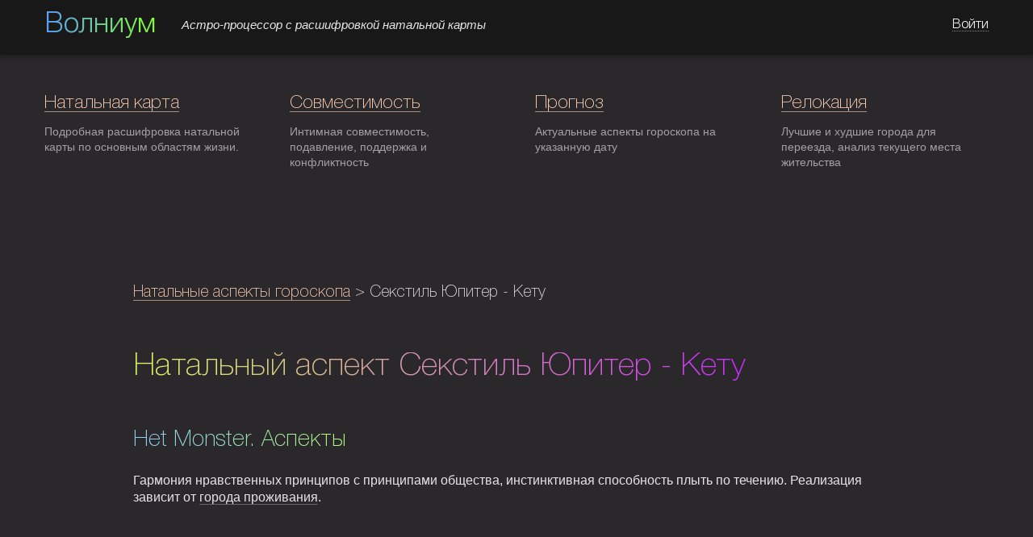

--- FILE ---
content_type: text/html; charset=UTF-8
request_url: https://volnium.ru/interpretation/aspect/natal/sex_jupiter_ketu
body_size: 5091
content:
<!DOCTYPE html>
<html lang="ru">
    <head>
        <meta charset="utf-8">
<title>Секстиль Юпитер - Кету — Волниум</title>

<meta name="tmpl" content="php"/>
<link rel="canonical" href="https://volnium.ru/interpretation/aspect/natal/sex_jupiter_ketu">
<link rel="icon" type="image/png" sizes="32x32" href="/static/img/icons/favicon-32x32.png">
<link rel="icon" type="image/png" sizes="16x16" href="/static/img/icons/favicon-16x16.png">
<link rel="apple-touch-icon" sizes="180x180" href="/static/img/icons/apple-touch-icon.png">
<link rel="icon" href="/static/img/icons/favicon.ico">
<link rel="manifest" href="/manifest.json">

<meta name="description" data-vue-meta="1" content="Натальный аспект Секстиль Юпитер - Кету. Интерпретация из разных источников.">
<meta name="robots" content="index, follow">
<meta name="viewport" content="width=device-width, initial-scale=1, maximum-scale=1, shrink-to-fit=no">
<meta name="theme-color" content="#181818">
<meta name="apple-mobile-web-app-capable" content="no">
<meta name="apple-mobile-web-app-status-bar-style" content="default">
<meta name="apple-mobile-web-app-title" content="client">
<meta name="msapplication-TileImage" content="/img/icons/msapplication-icon-144x144.png">
<meta name="msapplication-TileColor" content="#2f2b31">

<link href="/static/css/bootstrap.css" rel="stylesheet">
<link href="/static/css/element-ui.css" rel="stylesheet">

<link href="/css/app.css" rel="preload" as="style">
<link href="/css/app.css" rel="stylesheet">
<link href="/js/app.js" rel="preload" as="script">

<link href="/css/chunk-vendors.css" rel="preload" as="style">
<link href="/css/chunk-vendors.css" rel="stylesheet">
<link href="/js/chunk-vendors.js" rel="preload" as="script">

<script>
    window.dataLayer = window.dataLayer || [];
</script>

<script type="text/javascript" src="https://auth.robokassa.ru/Merchant/bundle/robokassa_iframe.js"></script>
<script src="https://telegram.org/js/telegram-web-app.js?56"></script>

<script type="text/javascript"> (function (m, e, t, r, i, k, a) {
        m[i] = m[i] || function () {
            (m[i].a = m[i].a || []).push(arguments)
        };
        m[i].l = 1 * new Date();
        for (var j = 0; j < document.scripts.length; j++) {
            if (document.scripts[j].src === r) {
                return;
            }
        }
        k = e.createElement(t), a = e.getElementsByTagName(t)[0], k.async = 1, k.src = r, a.parentNode.insertBefore(k, a)
    })(window, document, "script", "https://mc.yandex.ru/metrika/tag.js", "ym");
    ym(12872626, "init", {
        clickmap: true,
        trackLinks: true,
        accurateTrackBounce: true,
        webvisor: true,
        trackHash: true,
        ecommerce: "dataLayer"
    });
</script>
<noscript>
    <div><img src="https://mc.yandex.ru/watch/12872626" style="position:absolute; left:-9999px;" alt=""/></div>
</noscript>

<script async src="https://www.googletagmanager.com/gtag/js?id=G-TED7F4BV65"></script>
<script>
    function gtag() {
        dataLayer.push(arguments);
    }
    gtag('js', new Date());
    gtag('config', 'G-TED7F4BV65');
</script>

<script type="text/javascript">
    (function (e, t) {
        var r = e.amplitude || {_q: [], _iq: {}};
        var n = t.createElement("script")
        ;n.type = "text/javascript"
        ;n.integrity = "sha384-6T8z7Vvm13muXGhlR32onvIziA0TswSKafDQHgmkf6zD2ALZZeFokLI4rPVlAFyK"
        ;n.crossOrigin = "anonymous";
        n.async = true
        ;n.src = "https://cdn.amplitude.com/libs/amplitude-8.18.4-min.gz.js"
        ;n.onload = function () {
            if (!e.amplitude.runQueuedFunctions) {
                console.log("[Amplitude] Error: could not load SDK")
            }
        }
        ;var s = t.getElementsByTagName("script")[0];
        s.parentNode.insertBefore(n, s)
        ;

        function i(e, t) {
            e.prototype[t] = function () {
                this._q.push([t].concat(Array.prototype.slice.call(arguments, 0)));
                return this
            }
        }

        var o = function () {
                this._q = [];
                return this
            }
        ;var a = ["add", "append", "clearAll", "prepend", "set", "setOnce", "unset", "preInsert", "postInsert", "remove"]
        ;
        for (var c = 0; c < a.length; c++) {
            i(o, a[c])
        }
        r.Identify = o;
        var u = function () {
                this._q = []
                ;
                return this
            }
        ;var p = ["setProductId", "setQuantity", "setPrice", "setRevenueType", "setEventProperties"]
        ;
        for (var l = 0; l < p.length; l++) {
            i(u, p[l])
        }
        r.Revenue = u
        ;var d = ["init", "logEvent", "logRevenue", "setUserId", "setUserProperties", "setOptOut", "setVersionName", "setDomain", "setDeviceId", "enableTracking", "setGlobalUserProperties", "identify", "clearUserProperties", "setGroup", "logRevenueV2", "regenerateDeviceId", "groupIdentify", "onInit", "logEventWithTimestamp", "logEventWithGroups", "setSessionId", "resetSessionId", "setLibrary", "setTransport"]
        ;

        function v(e) {
            function t(t) {
                e[t] = function () {
                    e._q.push([t].concat(Array.prototype.slice.call(arguments, 0)))
                }
            }

            for (var r = 0; r < d.length; r++) {
                t(d[r])
            }
        }

        v(r);
        r.getInstance = function (e) {
            e = (!e || e.length === 0 ? "$default_instance" : e).toLowerCase()
            ;
            if (!Object.prototype.hasOwnProperty.call(r._iq, e)) {
                r._iq[e] = {_q: []};
                v(r._iq[e])
            }
            return r._iq[e]
        };
        e.amplitude = r
    })(window, document);

    if (typeof amplitude !== 'undefined') {
        amplitude.getInstance().init(
            "b04c0715e780f83a6c5acffc7a8ff184"
        );
        console.log("[Amplitude] Initiated (html)");
    } else {
        console.error("[Amplitude] Init fail (html)");
    }
</script>
    </head>
    <body>
        <div id="app">
                <div class="navbar navbar-big">
    <div class="navbar-inner">
        <div class="container">
            <div class="brand"><a href="/" class="logo gradient-0">Волниум</a><em class="teaser">Астро-процессор
                    с расшифровкой натальной карты</em></div>
            <div class="menu">
                <div class="nav">
                    <div><a class="user-name"><span>Войти</span></a></div>
                </div>
            </div>
        </div>
    </div>
</div>
<div class="container main-menu-container">
    <div class="row-fluid">
        <div class="main-menu">
            <div class="main-menu-item el-col el-col-24 " index="0"><a
                        href="/">Натальная карта</a>
                <p class="info">Подробная расшифровка натальной карты по основным областям жизни.</p></div>
            <div class="main-menu-item el-col el-col-24 " index="1"><a
                        href="/horoscope/synastry">Совместимость</a>
                <p class="info">Интимная совместимость, подавление /&nbsp;поддержка, конфликтность</p></div>
            <div class="main-menu-item el-col el-col-24 " index="2"><a
                        href="/horoscope/prognosis">Прогноз</a>
                <p class="info">Актуальные аспекты гороскопа на указанную дату</p></div>
            <div class="main-menu-item el-col el-col-24 " index="3"><a
                        href="/horoscope/relocation">Релокация</a>
                <p class="info">Лучшие&nbsp;и худшие города&nbsp;для переезда, анализ текущего места
                    жительства</p></div>
        </div>
    </div>
</div>        </div>
        <div class="container content mt-3">
            <div class="section">
                                    <div class="breadcrumbs" style="margin-bottom: 3rem; font-size: 1.25rem"><a href="/interpretation/aspect/natal">Натальные аспекты гороскопа</a>&nbsp;>&nbsp;Секстиль Юпитер - Кету</div>
        
        <h1><span class="gradient-1">Натальный аспект Секстиль Юпитер - Кету</span></h1>

                    
            <div class="text-block">
                <h3><span class="gradient-0-light">Het Monster. Аспекты</span></h3>
                                    <p>Гармония нравственных принципов с принципами общества, инстинктивная способность плыть по течению. Реализация зависит от <a href="/horoscope/relocation#heading" class="trigger">города проживания</a>.</p>
                            </div>
                    </div>
            <div class="section section-boundary">
                <h2><a href="/article" class="gradient-1">Блог</a></h2>
<div>
        <div>
        <h4><a href="/article/1">Гороскоп совместимости</a></h4>
        <p>Любой человек – уникальный и одарен природой различными качествами. Психологи говорят, что личность открывается и узнается во время общения с иными людьми. Они в ходе взаимодействия показывают различные черты характера. Вид взаимодействия со всяким ч...</p>
    </div>
        <div>
        <h4><a href="/article/2">Разница в возрасте как ключ к семейному счастью</a></h4>
        <p>Известный астролог Вадим Левин, не без оснований именующий себя "Кремлевским астрологом", создал уникальную систему совместимости людей на основе зороастрийского календаря.
По этой системе можно смело подбирать будущего спутника жизни, планировать ро...</p>
    </div>
        <div>
        <h4><a href="/article/3">Хорарный гороскоп: секреты для неофита</a></h4>
        <p>Древняя шумерская надпись гласит: "Наука о звездах поможет познать сокрытое – успокоить, предупредить, ввергнуть в пучину блаженства или отчаяния". Действительно, астрология с античных времен стоит на страже любопытства, предрекая удачу в начинаниях...</p>
    </div>
        <div>
        <h4><a href="/article/4">Астрология: исторические корни</a></h4>
        <p>Исследователи наших дней единогласно полагают, что рождение и формирование астрологии проистекало на этапе между III и V тысячелетиями до н.э. В этот период она входила в состав религиозной системы. Астрологии обучались люди (вавилоняны, халдеи, шуме...</p>
    </div>
        <div>
        <h4><a href="/article/5">А кто вы по Лунному знаку?</a></h4>
        <p>В Западной астрологии положение Луны в гороскопе рождения – второй в иерархии важнейших факторов личности. Солнце – часть натуры, проявленная вовне, а Зодиакальный знак, в котором находится Луна – это глубины, которые лишь сам человек может почувство...</p>
    </div>
        <div>
        <h4><a href="/article/6">Астрология переезда – релокация</a></h4>
        <p>Ежегодно сотни тысяч людей в мире меняют свое место жительства. Это может быть связано с различными причинами и обстоятельствами. Кого-то переводят на новое место службы. Кому-то предлагают более выгодную работу. Одни надеются на новом месте обрести...</p>
    </div>
    </div>            </div>
            <div class="section">
                <h2><span class="gradient-1">Справочники</span></h2>
<div>
    <h3>Планеты</h3>
    <a href="/interpretation/planet/sign">Натальные планеты в знаках зодиака</a><br/>
    <a href="/interpretation/planet/house">Натальные планеты в домах гороскопа</a>
</div>
<div>
    <h3>Аспекты</h3>
    <a href="/interpretation/aspect/natal">Натальные аспекты гороскопа</a><br/>
    <a href="/interpretation/aspect/transit">Транзитные аспекты гороскопа</a>
</div>
<div>
    <h3>Дома</h3>
    <a href="/interpretation/house/sign">Дома гороскопа в знаках зодиака</a><br/>
    <a href="/interpretation/house/relation">Управители домов гороскопа</a>
</div>            </div>
            <div class="section footer">
    <footer>
        <p>
            <span><a href="/about">О проекте</a></span>
            <span><a href="/user_agreement">Пользовательское соглашение</a></span>
            <span><a href="/data_protection">Персональные данные</a></span>
            <span><a href="/refund">Политика возврата</a></span>
            <span><a href="/cookie">Файлы cookie</a></span>
            <span><a href="/plans">Тарифы и оплата</a></span>
            <span><a href="/contact">Контакты</a></span>
        </p>
        <p class="systems">
            <a href="/plans"><img src="/static/img/payment/sbp.png" alt=""></a>
            <a href="/plans"><img src="/static/img/payment/visa.png" alt=""></a>
            <a href="/plans"><img src="/static/img/payment/mc.png" alt=""></a>
        </p>
        <p>
            Волниум, 2011 &ndash; 2026.<br/>
        </p>
    </footer>
</div>

<script type="text/javascript" src="/js/chunk-vendors.js"></script>
<script type="text/javascript" src="/js/app.js"></script>

<script type="text/javascript">
    if ('serviceWorker' in navigator) {
        navigator.serviceWorker.register('/service-worker.js', {scope: '/'});
    }
</script>
        </div>
    </body>
</html>


--- FILE ---
content_type: text/css
request_url: https://volnium.ru/css/app.css
body_size: 13238
content:
@font-face{font-family:Helvetica Neue;src:local("Helvetica Neue Ultra Light"),local("Helvetica-Neue-Ultra-Light"),url(/static/fonts/HelveticaNeueCyr-UltraLight.woff2) format("woff2"),url(/static/fonts/HelveticaNeueCyr-UltraLight.woff) format("woff"),url(/static/fonts/HelveticaNeueCyr-UltraLight.ttf) format("truetype");font-weight:100;font-style:normal}@font-face{font-family:Helvetica Neue;src:local("Helvetica Neue Thin"),local("Helvetica-Neue-Thin"),url(/static/fonts/HelveticaNeueCyr-Thin.woff2) format("woff2"),url(/static/fontsHelveticaNeueCyr-Thin.woff) format("woff"),url(/static/fontsHelveticaNeueCyr-Thin.ttf) format("truetype");font-weight:200;font-style:normal}@font-face{font-family:Helvetica Neue;src:local("Helvetica Neue Thin"),local("Helvetica-Neue-Thin"),url(/static/fonts/HelveticaNeueCyr-Thin.woff2) format("woff2"),url(/static/fontsHelveticaNeueCyr-Thin.woff) format("woff"),url(/static/fontsHelveticaNeueCyr-Thin.ttf) format("truetype");font-weight:300;font-style:normal}@font-face{font-family:Helvetica Neue;src:local("Helvetica Neue Light"),local("Helvetica-Neue-Light"),url(/static/fonts/HelveticaNeueCyr-Light.woff2) format("woff2"),url(/static/fonts/HelveticaNeueCyr-Light.woff) format("woff"),url(/static/fonts/HelveticaNeueCyr-Light.ttf) format("truetype");font-weight:500;font-style:normal}@font-face{font-family:Astro;src:url(/static/fonts/astro.eot);src:url(/static/fonts/astro.eot?#iefix) format("embedded-opentype"),url(/static/fonts/astro.woff2) format("woff2"),url(/static/fonts/astro.woff) format("woff");font-weight:400;font-style:normal}body{padding:0 0 40px 0;font-family:Helvetica Neue,helvetica,arial,sans-serif;font-size:16px;font-weight:300;line-height:1.75;color:#e5e5e5;background:#2b282c;margin:0;word-break:normal}ul li{font-family:helvetica,arial,sans-serif;margin-bottom:.5rem;line-height:1.35}a{color:#ffd2b6;text-decoration:none;border-bottom:1px solid rgba(255,210,182,.6);margin:0;cursor:pointer}a:hover{color:#fff;border-bottom:1px solid #a9a9a9}a:active{color:#ffd2b6;border-bottom:1px solid rgba(255,210,182,.6)}.text-block a{color:#e5e5e5;border-bottom:1px solid hsla(0,0%,54.5%,.6)}.condensed-p p{margin-bottom:.4rem}.ww{color:#fff;border-bottom:1px dotted #888}.ww:hover{background:none}.mr-0{margin-right:0!important}.mt-1{margin-top:1rem!important}.mt-3{margin-top:3rem!important}.mt-5{margin-top:5rem!important}.mb-0{margin-bottom:0!important}.mb-1{margin-bottom:1rem!important}.mb-2{margin-bottom:2rem!important}.mb-3{margin-bottom:3rem!important}.mb-05{margin-bottom:.5rem!important}p{margin:0 0 1rem 0;font-family:helvetica,arial,sans-serif;font-weight:300;line-height:1.35rem}p.center,p.example{text-align:center}p.example{font-style:italic;color:#dacf83}.spf,p.example{display:none}.service-section,.snippet-content{margin-bottom:4rem}.snippet-content p.more{font-size:1.1rem;color:#a9a9a9;text-align:center}.snippet-content p.more a{border-bottom-style:dotted;opacity:.75}.snippet-content .snippet-text{padding-top:1rem!important}@keyframes opac{50%{opacity:.4}}@keyframes opac2{40%{opacity:1}50%{opacity:.6}60%{opacity:1}to{opacity:1}}h1,h2,h3,h4,h5,h6{font-family:Helvetica Neue,helvetica,arial,sans-serif;margin:3rem 0 1.38rem;font-weight:200;line-height:1.3;text-rendering:optimizelegibility}h1.page-heading{text-align:center}h1{margin-top:0;font-size:2.488rem}h2{font-size:2.074rem}h3.super{font-weight:300;font-size:3em;margin-top:2rem;margin-bottom:0;line-height:1em;cursor:pointer}h3.super span{border-bottom:1px dotted #888}h3.super i{font-size:33px;vertical-align:bottom;font-style:normal;-webkit-text-fill-color:#606060;-moz-text-fill-color:#606060}.foldable span{border-bottom:1px dotted #888}.foldable i{font-size:28px;vertical-align:text-bottom;font-style:normal;-webkit-text-fill-color:#606060;-moz-text-fill-color:#606060}h3{font-size:1.728rem;font-weight:200}h4{font-size:1.44rem}h5{font-size:1.2rem}.underlined{border-bottom:1px solid grey}.underlined-dash{border-bottom:1px dashed grey}.border-dash{border:1px dashed grey}.heading-tag{margin:0 10px 10px 0;cursor:pointer;padding:.5em 1.5em;border-radius:.5rem;background:linear-gradient(45deg,#50a47f 12%,#8543df);border:none!important;line-height:normal;vertical-align:middle;font-weight:400;color:#ffdead;-webkit-text-fill-color:#ffdead;font-style:normal;font-size:.35em}.heading-tag.orange{background:linear-gradient(-15deg,#a93a3a 12%,#ca803c);color:#fff;-webkit-text-fill-color:#fff;-moz-text-fill-color:#fff}.text_small,small{font-size:.833rem}.section{margin-bottom:5em}.section-boundary{margin-top:10em}body.fixed{position:fixed;width:100%;height:100%}li{margin-bottom:1em}.strong{font-weight:400}.el-loading-mask{z-index:100;background:rgba(47,43,49,.5)}.__cov-progress{background:linear-gradient(45deg,#dbfc60,#cb26ff);background-position:bottom-right}.el-message-box{padding:15px}.gradient-0,.gradient-0-light{background-color:#00b9d5;background-image:linear-gradient(90deg,#5a9fff,#85ff2c);background-size:100%;background-repeat:repeat;-webkit-background-clip:text;-webkit-text-fill-color:transparent;-moz-background-clip:text;-moz-text-fill-color:transparent}.gradient-0-light{background-image:linear-gradient(70deg,#8acffc,#b4ff7e)}.gradient-1{font-family:Helvetica Neue,helvetica,arial,sans-serif;font-weight:300;-webkit-background-clip:text;-moz-background-clip:text;-webkit-text-fill-color:transparent;-moz-text-fill-color:transparent}.gradient-1,.gradient-1-bg{background-color:#f3ec78;background-image:linear-gradient(45deg,#dbfc60,#cb26ff);background-size:100%}.flag-green,.flag-positive{color:#82d28b!important}.flag-green-bg,.flag-positive-bg{background:#4e8d55!important;color:#fff}a.flag-green,a.flag-positive{border-bottom-color:rgba(130,210,139,.5)}.flag-negative,.flag-red{color:#f28787!important}a.flag-negative,a.flag-red{border-bottom-color:rgba(242,135,135,.5)}.flag-mean,.flag-orange{color:#e6be79!important}a.flag-mean,a.flag-orange{border-bottom-color:rgba(230,190,121,.5)}.flag-blue{color:#65bff6!important}.flag-blue-bg{background:#5b87a2!important;color:#fff}a.flag-blue{border-bottom-color:rgba(101,191,246,.5)}.flag-pink{color:#f28787!important}.flag-pink-bg{background:#ad5d5d!important;color:#fff}a.flag-pink{border-bottom-color:rgba(242,135,135,.5)}.flag-purple{color:#f674cd!important}a.flag-purple{border-bottom-color:rgba(170,82,168,.5)}.flag-grey{color:#888!important}a.flag-grey{border-bottom-color:hsla(0,0%,53.3%,.5)}.flag-black{color:#444!important}a.flag-black{border-bottom-color:rgba(68,68,68,.5)}.flag-small{font-size:14px;font-weight:100}.sextile{display:inline-block;font-size:smaller;transform:rotate(30deg)}.container-service{position:relative;margin-top:4rem}.container-service .emoji{vertical-align:text-top;display:inline-block;height:17px}.container-service .emoji img{image-rendering:-webkit-optimize-contrast;max-height:100%;max-width:100%}.container-service ul{margin:1em 0 0 1.2em}.container-service .subsection-break-heading{margin:3em 0 1em 0;font-style:italic}.container-service .subsection{margin-bottom:2em}.container-service .subsection.subsection-first h4.foldable{margin-top:3rem}.container-service .subsection h4.foldable{margin-top:0}.container-service .subsection .subsection-text{margin-bottom:3em}.container-service .subsection .subsection-text h4>span{background-color:#00b9d5;background-image:linear-gradient(70deg,#8acffc,#b4ff7e);background-size:100%;background-repeat:repeat;-webkit-background-clip:text;-webkit-text-fill-color:transparent;-moz-background-clip:text;-moz-text-fill-color:transparent}.container-service .subsection p.note{background:hsla(0,0%,100%,.1019607843);padding:10px 13px;border-radius:7px;font-size:15px;color:#c3c3c3;font-weight:400}.container-service .subsection.folded{margin-bottom:2em}.container-service .subsection.folded .subsection-text,.container-service .subsection.folded h4{margin:0}#content h2.details{text-align:center;font-size:1.5rem;margin-bottom:.6rem}#content h2.details.details-single{margin-bottom:2rem}#content .details-note{text-align:center;color:grey}.linear-item{margin-bottom:1.4rem}.linear-item .linear-item-node{font-size:1.4rem!important;margin:2rem 0 .5rem 0!important;line-height:1.3}.linear-item .linear-item-node i{font-style:normal;color:#fff;font-weight:200;font-family:Helvetica Neue,helvetica,arial,sans-serif}.linear-item.linear-item-condensed .linear-item-node{margin-top:1.4rem}.linear-chart{margin:1.5em 0 4em 0;display:flex;flex-direction:column;flex-grow:1;position:relative}.linear-chart .linear-chart-marker{position:absolute;display:flex;align-items:center;flex-direction:column;z-index:10;top:-8px;width:20%;transform:translatex(-50%)}.linear-chart .linear-chart-marker .dash{background-image:linear-gradient(0deg,#2b282c 25%,transparent 0,transparent 50%,#3a343b 0,#2b282c 75%,transparent 0,transparent);background-size:8px 8px;width:2px;height:22px}.linear-chart .linear-chart-marker .pointer{width:0;height:0;border-style:solid}.linear-chart .linear-chart-marker .pointer-top{opacity:0;border-width:7px 5px 0 5px;border-color:#f28787 transparent transparent transparent}.linear-chart .linear-chart-marker .pointer-bottom{border-width:0 5px 7px 5px;border-color:transparent transparent rgba(125,103,138,.3607843137) transparent}.linear-chart .linear-chart-marker .label{background:rgba(125,103,138,.3607843137);text-shadow:none;line-height:normal;padding:2px 4px;border-radius:3px;font-family:Helvetica,Arial,sans-serif;font-size:15px}.linear-chart .linear-chart-marker.marker-far-left{left:9px}.linear-chart .linear-chart-marker.marker-left{left:25%}.linear-chart .linear-chart-marker.marker-center{left:50%}.linear-chart .linear-chart-marker.marker-right{left:75%}.linear-chart .linear-chart-marker.marker-far-right{left:calc(100% - 9px)}.linear-chart .linear-chart-marker.active .pointer-top{opacity:1}.linear-chart .linear-chart-marker.active .dash{border-left:1px solid #2b282c;border-right:1px solid #2b282c}.linear-chart .linear-chart-marker.active.marker-far-left .label,.linear-chart .linear-chart-marker.active.marker-far-right .label{background:#f0c034;color:#2b282c}.linear-chart .linear-chart-marker.active.marker-far-left .pointer-top,.linear-chart .linear-chart-marker.active.marker-far-right .pointer-top{border-color:#f0c034 transparent transparent transparent}.linear-chart .linear-chart-marker.active.marker-far-left .pointer-bottom,.linear-chart .linear-chart-marker.active.marker-far-right .pointer-bottom{border-color:transparent transparent #f0c034 transparent}.linear-chart .linear-chart-marker.active.marker-far-left .dash,.linear-chart .linear-chart-marker.active.marker-far-right .dash{background:#f0c034}.linear-chart .linear-chart-marker.active.marker-center .label,.linear-chart .linear-chart-marker.active.marker-left .label,.linear-chart .linear-chart-marker.active.marker-right .label{background:#82d28b;color:#2b282c}.linear-chart .linear-chart-marker.active.marker-center .pointer-top,.linear-chart .linear-chart-marker.active.marker-left .pointer-top,.linear-chart .linear-chart-marker.active.marker-right .pointer-top{border-color:#82d28b transparent transparent transparent}.linear-chart .linear-chart-marker.active.marker-center .pointer-bottom,.linear-chart .linear-chart-marker.active.marker-left .pointer-bottom,.linear-chart .linear-chart-marker.active.marker-right .pointer-bottom{border-color:transparent transparent #82d28b transparent}.linear-chart .linear-chart-marker.active.marker-center .dash,.linear-chart .linear-chart-marker.active.marker-left .dash,.linear-chart .linear-chart-marker.active.marker-right .dash{background:#82d28b}.linear-chart .linear-chart-part{display:flex;flex-direction:row;flex-basis:50%}.linear-chart .linear-section{width:50%;height:20px}.linear-chart .linear-chart-part .linear-section.left.blue{border-radius:10px 0 0 10px;background:linear-gradient(90deg,#1f59c0,#91e45d)}.linear-chart .linear-chart-part .linear-section.left.pink{border-radius:10px 0 0 10px;background:linear-gradient(90deg,#e25c5c,#91e45d)}.linear-chart .linear-chart-part .linear-section.right.blue{border-radius:0 10px 10px 0;background:linear-gradient(90deg,#91e45d,#1f59c0)}.linear-chart .linear-chart-part .linear-section.right.pink{border-radius:0 10px 10px 0;background:linear-gradient(90deg,#91e45d,#e25c5c)}.linear-bar{margin-bottom:1em}.linear-bar .linear-bar-wide .linear-bar-fill{height:5px;border-radius:5px}.linear-bar.positive .linear-bar-wide .linear-bar-fill{background:#82d28b}.linear-bar.negative .linear-bar-wide .linear-bar-fill{background:#f28787}.linear-bar.neutral .linear-bar-wide .linear-bar-fill{background:#bbb}.linear-bar.mean .linear-bar-wide .linear-bar-fill{background:#e6be79}.el-picker-panel .el-picker-panel__icon-btn{padding:20px!important;margin:-10px!important}.el-picker-panel .el-year-table td .cell{font-size:16px;text-decoration:none}.el-popover.el-popper{padding:15px 20px;border-radius:5px}.el-popover.el-popper .el-popconfirm__main{margin-top:0}.el-checkbox .el-checkbox__label{font-size:18px;font-weight:200}.el-checkbox .el-checkbox__input{vertical-align:text-bottom}.preloader-service{position:relative;min-height:600px;display:none}.subsection-more{font-size:1.2rem}.subsection-more a{border-bottom-style:dashed}.filter-section.tag-section{margin-bottom:1rem}.filter-section.tag-section h4{margin:.7rem 0;font-size:1.728rem;font-weight:200}.filter-section.tag-section h4 span{font-weight:200}.filter-section.tag-section .tag-section-content{margin:2rem 0}.filter-section.tag-section .filter-items{display:block}.filter-section.tag-section .filter-items li,.filter-section.tag-section .filter-items p{color:#e5e5e5}.filter-section.tag-section .filter-items li{margin-bottom:.25rem;font-family:helvetica,arial,sans-serif;font-weight:300}.filter-section.tag-section .filter-items a{display:inline-block;border:none;margin:.4rem 0}.filter-section.tag-section .filter-items a span{border:1px solid;background:none;color:#fff;padding:.2rem .5rem;border-radius:3px;line-height:normal;font-size:16px;font-weight:300;font-family:helvetica,arial,sans-serif}.filter-section.tag-section .filter-items .tag-item{margin:0 -1rem 1rem -1rem;padding:.85rem 1rem;border:1px dashed #4b464f;border-radius:.5rem;cursor:pointer}.filter-section.tag-section .filter-items .tag-item .mode-toggle-wrapper{display:flex;justify-content:center;margin-top:1rem}.filter-section.tag-section .filter-items .tag-item .mode-toggle-wrapper .mode-toggle{display:flex;align-items:center;justify-content:space-around}.filter-section.tag-section .filter-items .tag-item .mode-toggle-wrapper .mode-toggle a{display:block;margin:0 .5rem;padding:.35rem 1.5rem;border-radius:3px;line-height:1em;border:1px dotted grey;color:#fff}.filter-section.tag-section .filter-items .tag-item .mode-toggle-wrapper .mode-toggle a.active{border-color:#cdcdcd;border-style:solid;background:#484248;color:#fff;text-decoration:none;font-weight:200}.filter-section.tag-section .filter-items .tag-item.group-positive a span{border-color:#82d28b}.filter-section.tag-section .filter-items .tag-item.group-neutral a span{border-color:#65bff6}.filter-section.tag-section .filter-items .tag-item.group-negative a span{border-color:#e6be79}.filter-section.tag-section .filter-items .tag-item.group-critical a span{border-color:#f28787}.filter-section.tag-section .filter-items .tag-item p:last-of-type{margin-bottom:0}.filter-section.tag-section .filter-items .tag-item p:empty{display:none}.filter-section.tag-section .filter-items .tag-item .tag-name{margin-bottom:.75rem;line-height:normal}.filter-section.tag-section .filter-items .tag-item.active{border:1px solid #f5f5f5}.filter-section.tag-section .filter-items .tag-item.active a span{font-family:helvetica,arial,sans-serif}.filter-section.tag-section .filter-items .tag-item.active.group-positive{border-color:#82d28b}.filter-section.tag-section .filter-items .tag-item.active.group-neutral{border-color:#65bff6}.filter-section.tag-section .filter-items .tag-item.active.group-negative{border-color:#e6be79}.filter-section.tag-section .filter-items .tag-item.active.group-critical{border-color:#f28787}.filter-section.tag-section .filter-items .tag-item.active.group-positive a span{color:#333;background:#82d28b}.filter-section.tag-section .filter-items .tag-item.active.group-neutral a span{color:#333;background:#65bff6}.filter-section.tag-section .filter-items .tag-item.active.group-negative a span{color:#333;background:#e6be79}.filter-section.tag-section .filter-items .tag-item.active.group-critical a span{color:#333;background:#f28787}.tag-hollow{display:inline-block;padding:.2rem .3rem;border-radius:3px;line-height:1em;border:1px solid #82d28b;color:#fff;font-family:helvetica,arial,sans-serif}.tag-hollow.active{border:1px solid #f5f5f5}.tag-hollow.active.group-positive{color:#333;background:#82d28b}.tag-hollow.active.group-neutral{color:#333;background:#65bff6}.tag-hollow.active.group-negative{color:#333;background:#e6be79}.tag-hollow.active.group-critical{color:#333;background:#f28787}.tag-hollow span{font-family:helvetica,arial,sans-serif}.tag-hollow.group-positive{border-color:#82d28b;border-bottom:1px solid #82d28b!important}.tag-hollow.group-neutral{border-color:#65bff6;border-bottom:1px solid #65bff6!important}.tag-hollow.group-negative{border-color:#e6be79;border-bottom:1px solid #e6be79!important}.tag-hollow.group-critical{border-color:#f28787;border-bottom:1px solid #f28787!important}.centered-tabs{margin-bottom:2rem;display:flex;align-items:center;justify-content:center}.centered-tabs>div{padding:.5rem 2rem;border-radius:8px;cursor:pointer}.centered-tabs>div a{font-family:helvetica,arial,sans-serif}.centered-tabs>div.active{background:linear-gradient(45deg,#e05d5d 12%,#9043df)}.centered-tabs>div.active a{color:#fff;background-image:none}.blink{animation:blink .7s ease-in-out infinite}@keyframes blink{0%{opacity:1}50%{opacity:.4}to{opacity:1}}.overlay-clicker{position:absolute;top:0;left:0;width:100%;height:100%;z-index:100}.el-dialog{background:#2b282c}.el-dialog .el-dialog__headerbtn{font-size:30px}.el-dialog.is-fullscreen .el-dialog__close{position:fixed;top:2rem;right:2rem}.el-dialog .el-dialog__body{word-break:normal;padding:0 2rem 5rem 2rem;color:#e5e5e5;font-size:16px}.el-dialog .el-dialog__body .el-input__inner{background:none;box-sizing:border-box;color:#fff;outline:0;border:1px solid hsla(0,0%,100%,.2);padding:5px 10px;border-radius:7px;width:100%;box-shadow:inset 0 1px 1px rgba(0,0,0,.2);font-size:18px;font-weight:200;font-family:Helvetica Neue,helvetica,arial,sans-serif;text-shadow:none;text-align:center}.el-dialog .el-dialog__body .el-input__inner::-moz-placeholder{color:#fff;font-size:18px;font-weight:200;font-family:Helvetica Neue,helvetica,arial,sans-serif;text-shadow:none;opacity:.5}.el-dialog .el-dialog__body .el-input__inner::placeholder{color:#fff;font-size:18px;font-weight:200;font-family:Helvetica Neue,helvetica,arial,sans-serif;text-shadow:none;opacity:.5}.el-dialog .el-form-item__content{line-height:1.1em;font-size:16px;color:#fff;font-weight:400}.flex-center>div{display:flex;align-items:center;justify-content:space-evenly}.container.content{max-width:950px}@media(max-width:480px){.nav-collapse{-webkit-transform:translateZ(0)}.synastry h1{text-align:left}.synastry .modes{text-align:left;margin-bottom:4em}.synastry .synastrydetails{text-align:left}.synastry h2.result{text-align:left;font-size:32px;line-height:1.3em;margin-bottom:1.1em}.synastry .synastry-section{margin-bottom:3em}.synastry .synastry-section .center-grid h3{text-align:left}.synastry .synastry-section .synastry-section-title{margin-bottom:.5em}.synastry .synastry-section .center-grid .result .tag{display:block}.credentials-single-form .gender-input{display:none}.credentials-single-form .input-row{margin-bottom:1em}.el-message-box{width:auto}.payment-form{margin-bottom:3em}.main-container{padding:0 30px}.main-container .article{width:100%}.main-container .asp-block{width:100%;margin:0 0 2em}.main-container .asp-block h2{margin-bottom:.5em}.main-container p{margin:0 0 2em 0}.main-container .sub-title{margin-bottom:2em}footer p span{display:block;margin-bottom:1em;text-align:center}.library-container{padding-top:30px}.city-input .el-autocomplete-suggestion{min-width:auto}.logout-message-box{width:100%;padding:15px 0}.logout-message-box .el-message-box__header{display:none}.logout-message-box .el-message-box__btns,.logout-message-box .el-message-box__content{padding:20px 30px 10px 30px;text-align:left}.footer{margin-bottom:70px}.menu-bottom{display:flex}.el-dialog__headerbtn{padding:12px}#map .map-fullscreen-overlay{display:block}.login-container input[type=password],.login-container input[type=text]{font-size:16px}.children h2.natal-heading,.general .section h2,.marriage h2.natal-heading,.personality h2.natal-heading,.success h2.natal-heading{text-align:left}.registration-container .channel-bleak{margin-left:0}.is-fullscreen .el-form--label-top .verification-form-item .el-form-item__label{line-height:20px}.page-heading{text-align:left}}@media(max-width:767px){.container{width:auto;padding-left:30px;padding-right:30px}.row-fluid{width:100%}.row-fluid>[class*=span]{float:none;display:block;width:auto;margin:0}.navbar-big em.teaser{display:none}}@media(min-width:768px){.container{width:739px}}@media(max-width:979px){.navbar .brand{padding-right:10px;margin:0 0 0 -5px;white-space:nowrap}.navbar .nav>li{float:none}.navbar .nav>li>a{margin-bottom:2px}.navbar .nav>.divider-vertical{display:none}.navbar .nav .nav-header{color:#999;text-shadow:none}.navbar .dropdown-menu li+li a{margin-bottom:2px}.navbar .dropdown-menu{position:static;top:auto;left:auto;float:none;display:block;max-width:none;margin:0 15px;padding:0;background-color:transparent;border:none;border-radius:0;box-shadow:none}.navbar .dropdown-menu .divider,.navbar .dropdown-menu:after,.navbar .dropdown-menu:before{display:none}.navbar-form,.navbar-search{float:none;padding:9px 15px;margin:9px 0;border-top:1px solid #222;border-bottom:1px solid #222;box-shadow:inset 0 1px 0 hsla(0,0%,100%,.1),0 1px 0 hsla(0,0%,100%,.1)}.navbar-static .navbar-inner{padding-left:10px;padding-right:10px}.btn-navbar{display:block}.user-top{display:none!important}.user-top.user-login-dropdown{display:block!important}.user-login-unlimited{display:none!important}.user-login-dropdown{max-width:40%}}@media(min-width:980px){.container{width:950px}.user-login-dropdown{max-width:30%}}@media(min-width:1200px){.nav-header{font-size:23px!important}[class*=span]{float:left;margin-left:30px}.container,.span12{width:1170px}.span11{width:1070px}.span10{width:970px}.span9{width:870px}.span8{width:770px}.span7{width:670px}.span6{width:570px}.span5{width:470px}.span4{width:370px}.span3{width:264px}.span2{width:170px}.span1{width:70px}.row-fluid{width:100%;*zoom:1}.row-fluid:after,.row-fluid:before{display:table;content:""}.row-fluid:after{clear:both}.row-fluid>[class*=span]{float:left;margin-left:3.564102564%}.row-fluid.main-menu>[class*=span2]{margin-left:6.864103%}.row-fluid>[class*=span]:first-child{margin-left:0}.row-fluid>.span12{width:100%}.row-fluid>.span11{width:91.452991453%}.row-fluid>.span10{width:81.905982906%}.row-fluid>.span9{width:74.358974359%}.row-fluid>.span8{width:65.811965812%}.row-fluid>.span7{width:56.264957265%}.row-fluid>.span6{width:48%}.row-fluid>.span5{width:40.170940171%}.row-fluid>.span4{width:30.923932%}.row-fluid>.span3{width:22.076923077%}.row-fluid>.span2{width:14.52991453%}.row-fluid>.span1{width:5.982905983%}}.credentials-container,.credentials-container input{text-align:center}.credentials-container .input-row{display:flex;justify-content:center;flex-direction:column;margin-bottom:1rem}.credentials-container .input-row .actions-col{flex-basis:100%;margin-bottom:1em}.credentials-container .input-row .input-col{flex-basis:100%;margin-bottom:1.2rem}.credentials-container .input-row .input-col label{color:#bbb;font-size:16px;display:block;margin-bottom:.7rem;font-weight:200}.credentials-container .input-row .input-col input{border:1px solid hsla(0,0%,100%,.2);padding:5px 10px;border-radius:7px;box-sizing:border-box;width:100%;box-shadow:inset 0 1px 1px rgba(0,0,0,.2);font-size:18px;font-weight:200;font-family:Helvetica Neue,helvetica,arial,sans-serif;text-shadow:none}.credentials-container .input-row .input-col input::-moz-placeholder{color:#fff;font-size:18px;font-weight:200;font-family:Helvetica Neue,helvetica,arial,sans-serif;text-shadow:none}.credentials-container .input-row .input-col input::placeholder{color:#fff;font-size:18px;font-weight:200;font-family:Helvetica Neue,helvetica,arial,sans-serif;text-shadow:none}.credentials-container .input-row .input-col .el-input--suffix .el-input__inner{padding-right:0}.credentials-container .input-row .input-col .gender-selector-holder .gender-selector-min{display:none}.credentials-container .input-row .input-col .gender-selector-holder .gender-selector-switch{display:inline-block}.credentials-container .input-row .input-col .el-autocomplete{display:block}.credentials-container .credentials-mode{margin-bottom:3em}.credentials-container .credentials-mode .el-checkbox,.credentials-container .credentials-mode .el-checkbox__input.is-checked+.el-checkbox__label{color:#fff;text-shadow:1px 1px 2px rgba(0,0,0,.5)}.credentials-container .submit-container{margin-bottom:2em}.actions{cursor:pointer}.actions .actions-holder{display:flex;align-items:center;justify-content:space-around}.actions .actions-holder .actions-link{padding-bottom:.5rem;font-weight:200;line-height:1.5em}.actions .actions-holder .actions-link a,.actions .actions-holder .actions-link i{color:#fff;font-size:16px;border-bottom:1px dotted}@media(max-width:430px){.registration-form h4{margin-top:0;text-align:left;font-size:18px;margin-bottom:1.5em}}.move-up{display:none;cursor:pointer;height:100%;top:0;left:0;opacity:.3;position:fixed;z-index:20000;transition:opacity .2s ease-in,color .5s ease-in;background:rgba(99,93,95,0);width:8%;min-width:100px;text-align:center;color:#fff;font-weight:500}.move-up .move-up-text{color:#fff;font-size:14px;padding:20px}.move-up .move-up-text i{font-size:16px;vertical-align:middle}.move-up.reduced{height:60px}.move-up.visible{display:block}.move-up:hover{opacity:.75;background:rgba(99,93,95,.25)}.menu-bottom{display:none;position:fixed;z-index:300;bottom:0;width:100%;background:rgba(0,0,0,.85);height:70px;justify-content:space-evenly;-webkit-touch-callout:none}.menu-bottom a{padding:9px 0;text-align:center;display:inline-block;color:#fff;font-size:9px;text-decoration:none;line-height:15px}.menu-bottom a,.menu-bottom i{-webkit-user-select:none;-moz-user-select:none;user-select:none;-webkit-touch-callout:none}.menu-bottom i{font-size:20px}.menu-bottom.menu-bottom-extended{height:90px}.navbar-inner{min-height:4.25rem}.navbar-inner .container{display:flex;align-items:center;justify-content:space-between;padding-top:7px;padding-bottom:7px}.navbar-inner .container .brand{display:flex;align-items:center;justify-content:flex-start}.navbar-inner .container .brand a.logo{border:none;text-decoration:none;color:#fff;font-size:35px;font-weight:400;font-family:Helvetica Neue,Helvetica,sans-serif;line-height:3rem;vertical-align:text-bottom}.navbar-inner .container .brand em.teaser{font-family:Helvetica,sans-serif;font-size:15px;padding:0 2rem}a.user-name{font-size:16px;padding:10px 0 10px 10px}a.user-name span{font-weight:400;color:#fff;border-bottom:1px dotted #888}a.user-name,a:active.user-name,a:hover.user-name{border:none;color:#fff;background:none;-webkit-background-clip:none;-moz-background-clip:none;-webkit-text-fill-color:#fff;-moz-text-fill-color:#fff}a.user-name span.name,a:active.user-name span.name,a:hover.user-name span.name{border:none}a.user-name i,a:active.user-name i,a:hover.user-name i{color:#fff}.user-login-dropdown .el-dropdown{display:block;font-size:16px}.user-login-dropdown .el-dropdown .name{font-weight:500;text-overflow:ellipsis;overflow:hidden;white-space:nowrap;max-width:80%;float:left}.main-menu-item{margin-bottom:2rem;cursor:pointer}.main-menu-item a{display:inline;cursor:pointer;font-family:Helvetica Neue,Helvetica,Arial,sans-serif;font-weight:200;font-size:23px;line-height:normal;text-decoration:none}.main-menu-item .info{font-size:14px;color:#a1a1a1;margin:10px 0 7px 0;cursor:pointer;line-height:1.4em}.main-menu-item:hover a{background-color:#f3ec78;background-image:linear-gradient(45deg,#dbfc60,#cb26ff);background-size:100%;-webkit-background-clip:text;-moz-background-clip:text;-webkit-text-fill-color:transparent;-moz-text-fill-color:transparent;font-weight:200}.main-menu-item:hover .info{color:#fff}.main-menu-item.active a{border-bottom:none;background:linear-gradient(45deg,#e05d5d 12%,#9043df);color:#fff;padding:0 .7rem .25rem;border-radius:3px;-webkit-background-clip:none;-moz-background-clip:none;-webkit-text-fill-color:#fff;-moz-text-fill-color:#fff;text-decoration:none;font-weight:300}.main-menu-item.active .info{color:#fff;margin:12px 0 7px 0}@media(max-width:580px){.main-menu-item{flex-basis:100%}.main-menu-item.active a{padding:.25rem .7rem}}@media(min-width:581px)and (max-width:979px){.main-menu-item{flex-basis:40%}}@media(min-width:980px){.main-menu-item{flex-basis:22%}}.main-menu-container{padding-top:3em;padding-bottom:3em}.main-menu-container h3{text-align:center;margin:.5em 0 2em 0}.main-menu-container .main-menu{display:flex;flex-wrap:wrap;align-items:flex-start;justify-content:space-between}.main-menu-container .main-menu-description{font-size:16px;font-weight:300;margin:20px 0}.main-menu-container .main-menu-description object{width:45px}.main-menu-container .main-menu-description p{margin:0 0 1em}.main-menu-container .main-menu-description-close{margin:20px 0 40px 0}.main-menu-container .main-menu-description-close .el-col{text-align:center}.main-menu-container .main-menu-description-close .el-col .toggleDescription{cursor:pointer;color:#aaa}@media(min-width:581px)and (max-width:979px){.main-menu-container .main-menu{justify-content:space-around}}@media(max-width:430px){.main-menu-container{padding:40px 30px}.main-menu-container h3{margin:.5em 0 1.5em 0;text-align:left}.main-menu-container .main-menu{margin:0}}.navigation{position:fixed;right:0;width:100%;bottom:.5rem;z-index:50}.navigation .navigation-tags{display:flex;flex-direction:row;flex-wrap:wrap;justify-content:center}.navigation .navigation-tags span{cursor:pointer;margin:0 .5rem .6rem 0;padding:.4rem .5rem;background:#322f35;opacity:.95}.navigation .navigation-items{display:flex;flex-direction:row;justify-content:center}.navigation .navigation-items a{display:block;padding:.7rem 1.2rem;margin:.5rem;background:#322f35;border:1px dotted rgba(255,211,182,.74);text-align:center;border-radius:8px;font-size:1.2rem;line-height:normal;font-weight:100;opacity:.95;cursor:pointer}.navigation .navigation-items a i{font-size:1.1rem;line-height:1.7rem}.city-input label{position:relative}.city-input .loading{position:absolute;left:-25px;top:-1px;font-size:18px;line-height:18px}.city-input .city-list{margin:1rem 0}.city-input .city-list .city-list-item{display:block;cursor:pointer;text-align:left;padding:0 0 .4rem 2rem}.city-input .city-list .city-list-item .lookup{border:1px dotted #a9a9a9;padding:0 .2rem;color:#f5f5f5}.city-input .city-list .city-list-item .map{height:200px;margin:.5rem 0}.city-input .city-list .city-list-item .grey{color:grey}.input-col label.error{color:#fff;background:#ce4f4f}.input-col input{padding:0;background:none;outline:none;box-shadow:none;border:none;border-radius:0;color:#fff;text-shadow:1px 1px 2px rgba(0,0,0,.5);font-size:16px;height:auto;line-height:inherit}.input-col .el-input__suffix{margin:-9px -30px 0 0}.input-col .el-form-item__error{position:relative;left:auto;top:auto}.input-col input::-moz-placeholder{color:#fff;text-shadow:1px 1px 2px rgba(0,0,0,.5);font-size:16px;opacity:.5}.input-col input::placeholder{color:#fff;text-shadow:1px 1px 2px rgba(0,0,0,.5);font-size:16px;opacity:.5}.input-col span.general{color:#fff;text-shadow:1px 1px 2px rgba(0,0,0,.5);font-size:16px}.input-col .note{color:#b3b3b3;font-size:12px}.el-picker-panel__icon-btn{padding:20px!important;margin:-10px!important}.el-dialog{border-radius:5px}.el-button,.el-button:focus,.el-button:hover{border:1px solid #dcdfe6;color:#606266;font-weight:400;-moz-user-select:none;padding:12px 20px;font-size:14px;border-radius:4px}.el-button--primary,.el-button--primary:focus,.el-button--primary:hover{color:#fff;background:#635d5f;border-color:#635d5f}.el-button:focus,.el-button:hover{opacity:.75}.user-dropdown li.el-dropdown-menu__item{font-weight:300;font-family:helvetica,arial,sans-serif}.user-dropdown li.el-dropdown-menu__item.is-disabled{color:#606266}.red{color:#f56c6c}.credentials-single-form{width:100%}.credentials-single-form .credentials-person-num{margin-top:1.5rem}.credentials-single-form .actions-col{margin-top:2rem!important}.credentials-single-form .gender-col{margin-bottom:2rem!important}.credentials-single-form .gender-input{opacity:0!important;width:0!important;height:0!important;padding:0!important;background:none;outline:none;box-shadow:none;border:none;display:none}.credentials-single-form .gender-selector{cursor:pointer;opacity:.5}.credentials-single-form .gender-selector .gender-icon{color:#fcffa3;text-shadow:1px 1px 2px rgba(0,0,0,.5);font-size:14px;cursor:pointer}.credentials-single-form .gender-selector .el-switch__label span{color:#fff}.credentials-single-form .gender-col.active .gender-selector{opacity:1!important}.credentials-single-form .gender-selector-switch{display:none;opacity:1!important}.submit-form-btn{margin-top:3rem;width:100%}.submit-form-btn .submit-container{display:flex;align-items:center;justify-content:center;width:100%}.submit-form-btn .submit-container button{background:none;border:1px solid #fff;border-radius:25px;padding:10px 0 11px 0;line-height:1em;width:70%}.submit-form-btn .submit-container button span{line-height:normal;color:#fff;font-size:20px;font-weight:200;font-family:helvetica,arial,sans-serif}.submit-form-btn .submit-container.deny{margin-bottom:0}.submit-form-btn .submit-container.deny a{padding:10px 0 11px 0;font-size:20px;border:none;width:70%;text-align:center;line-height:normal}.submit-form-btn .submit-container.deny a:hover{background:none}.submit-form-btn .submit-container.deny a span{color:#fff}.submit-form-btn .submit-container.deny a span:hover{background:none}.submit-form-btn input[type=submit]{display:none}.create-account-wrapper{width:100%}.create-account.accept{margin-bottom:2rem}.create-account.accept a{color:#fff;font-weight:400;border-bottom:1px dotted #888}.create-account.deny{color:#fff;display:flex;align-items:center;justify-content:center}.create-account.deny a{color:#fff;font-size:20px;border-bottom:1px dotted #888;background:none;font-weight:200;line-height:normal}.login-container .el-dialog__headerbtn{top:30px;right:30px}.login-container .big-title{text-align:center;margin-bottom:3rem}.login-container .big-title h3{font-size:30px}.profiles-container .ftr{position:fixed;bottom:0;left:0;display:flex;padding:.5rem 0 1.2rem 0;align-items:center;justify-content:center;background:rgba(47,43,49,.8);border-top:1px dotted grey;width:100%}.profiles-container .ftr .submit-form-btn{margin:0}.profiles-container .profile-meta{text-align:center;margin:2rem 0}.profiles-container .profile-item{display:flex;flex-direction:column;margin-bottom:1rem;border:1px dashed #494848;border-radius:.5rem;padding:.6rem 1rem;cursor:pointer;position:relative}.profiles-container .profile-item>div{line-height:normal;margin-bottom:.4rem;font-size:17px}.profiles-container .profile-item .remove-profile{position:absolute;top:1rem;right:1rem;font-size:20px}.profiles-container .profile-item h3{margin:0 0 .35rem 0;font-weight:400;font-size:17px}.profiles-container .profile-item h3 strong{font-weight:400}.profiles-container .profile-item .greyed{color:#999}@media(min-width:980px){.profiles-container .ftr{display:none}.profiles-container .profile-item{flex-direction:row;justify-content:space-evenly;align-items:center;padding:1rem 1rem}.profiles-container .profile-item div,.profiles-container .profile-item h3{margin:0}.profiles-container .profile-item>div{flex-basis:30%;color:#e5e5e5}.profiles-container .profile-item>div.remove-profile{flex-basis:3%}.profiles-container .profile-item .greyed{color:#e5e5e5}}.verification-form-item .email-input input::-moz-placeholder{font-size:14px;color:silver}.verification-form-item .email-input input::placeholder{font-size:14px;color:silver}.verification-form-item p{margin:0 0 1em 0;color:#fff}.verification-form-item input.country-selector__input,.verification-form-item input.input-tel__input{background:none;box-sizing:border-box;color:#fff;outline:0;border:1px solid hsla(0,0%,100%,.2);padding:5px 10px;width:100%;box-shadow:inset 0 1px 1px rgba(0,0,0,.2);font-size:18px;font-weight:200;font-family:Helvetica Neue,helvetica,arial,sans-serif;text-shadow:none;height:40px;min-height:auto}.verification-form-item .country-selector .country-selector__country-flag{top:19px}.verification-form-item .country-selector .country-selector__label,.verification-form-item .input-tel .input-tel__label{top:1px;left:10px}.verification-form-item input.country-selector__input{font-size:16px}.verification-form-item .input-tel__input::-moz-placeholder{font-size:18px;color:#fff;opacity:.5}.verification-form-item .input-tel__input::placeholder{font-size:18px;color:#fff;opacity:.5}.verification-form-item .el-checkbox{white-space:normal;font-size:13px}.verification-form-item .el-checkbox .el-checkbox__input{display:inline}.verification-form-item .el-checkbox .el-checkbox__label{display:inline;word-break:normal}.verification-form-item .el-checkbox .el-checkbox__input.is-checked+.el-checkbox__label{color:#606266}.verification-form-item .el-checkbox .el-checkbox__input.is-checked .el-checkbox__inner{background-color:#9acd32;border-color:#9acd32}.login-container .is-fullscreen .el-form-item__label{line-height:normal}.login-container .is-fullscreen .el-form-support-item{margin:0 0 15px}.login-container .is-fullscreen .el-dialog__headerbtn{font-size:30px;padding:0}.login-container .is-fullscreen hr{margin:70px 0}.login-container .el-dialog{max-width:460px;display:flex;flex-direction:column;justify-content:space-between}.login-container .el-dialog__header{padding:30px 40px}.login-container .el-form-support-item{line-height:25px;margin:0 0 15px 0}.login-container .el-form-item__error{padding:0;position:relative}.login-container .channel-bleak{text-align:center;color:#fff;padding:7px 0 17px}.login-container .el-form-item{margin-bottom:8px;width:100%}.login-container .select-country-container{min-width:auto!important;flex:0 0 150px!important;width:auto}.login-container .el-confirmation-code{margin:20px 0 20px 0}.login-container .el-phone-single{margin-bottom:20px}.login-container label{margin:0}.login-container a{text-decoration:none;border-bottom:1px dotted #888}.login-container input[type=submit]{display:none}.login-container hr{margin:35px 0}.login-container form{display:flex;justify-content:center;align-items:center;flex-direction:column}.registration-container .el-dialog{display:flex;flex-direction:column;justify-content:space-between}.registration-container h3{text-align:center}.registration-container .el-form-item__label{color:#aaa}.registration-container .is-fullscreen .el-form--label-top .verification-form-item .el-form-item__label{width:auto}.registration-container .is-fullscreen .el-dialog__headerbtn{font-size:30px;padding:0}.registration-container .is-fullscreen .profile-form .el-form-item{margin-bottom:0}.registration-container .el-form--label-top .el-form-item__label{float:left;text-align:right;margin-right:12px;width:49%}.registration-container .el-form--label-top .verification-form-item .el-form-item__label{float:none}.registration-container .el-dialog{max-width:460px}.registration-container .profile-form{margin-bottom:.5em}.registration-container .profile-form .el-form-item{max-width:100%}.registration-container .profile-form .el-form-item__label{line-height:1.1em;font-size:16px;width:49%;font-weight:300}.registration-container .edit{margin-bottom:5rem;text-align:center;font-size:22px;color:#fff}.registration-container .edit a{border-bottom:1px dotted #888}.registration-container .payment-description{margin-bottom:1.5rem}.registration-container .payment-description p{margin:0;word-break:break-word;font-size:16px;color:#fff;text-align:center}.registration-container .el-dialog__header{padding:30px 40px}.registration-container .el-dialog__headerbtn{top:30px;right:30px}.registration-container .el-form-support-item{line-height:25px;margin:0 0 15px 0}.registration-container .el-form-support-item p{color:#fff}.registration-container .el-form-item__error{padding:0;position:relative}.registration-container .channel-bleak{text-align:center;color:#fff;padding:0 0 11px}.registration-container .el-form-item{margin-bottom:9px;width:100%}.registration-container .select-country-container{min-width:auto!important;flex:0 0 150px!important;width:auto}.registration-container .el-confirmation-code{margin:20px 0 20px 0}.registration-container .el-phone-single{margin-bottom:20px}.registration-container label{margin:0}.registration-container a{text-decoration:none;border-bottom:1px dashed}.registration-container input[type=submit]{display:none}.registration-container form{display:flex;justify-content:center;align-items:center;flex-direction:column}.payment-container .el-dialog .el-dialog__body{padding-left:0;padding-right:0}.payment-container .line{padding:0 1rem;margin-bottom:2.5rem}.payment-container .line-full{background:#423b3e;padding:0;width:100%}.payment-container h1{text-align:center;margin:1rem 0 4rem}.payment-container h2{text-align:center;margin:1rem 0}.payment-container .bordered{border-top:1px solid #6e6e6e;border-bottom:1px solid #6e6e6e;padding:2.5rem 0}.payment-container p{font-size:1.2rem;text-align:center;font-weight:200;margin-bottom:.25rem;line-height:1.2rem;font-family:Helvetica Neue,helvetica,arial,sans-serif}.payment-container p.selected-item{font-size:1.3rem;font-weight:200;line-height:normal;color:#fff}.payment-container p.preview{font-size:1.3rem;font-weight:200;line-height:1.75;color:#fff}.payment-container p.preview a{color:#fff;border-bottom:1px dashed hsla(0,0%,100%,.4)}.payment-container p.preview .big{font-size:1.7rem}.payment-container .price{display:flex;justify-content:center;flex-direction:column;align-items:center;margin:1.5rem 0 1.75rem 0}.payment-container .price span{line-height:normal}.payment-container .price .ptag{font-size:2.2rem;font-weight:100}.payment-container .price .stag{font-size:1.2rem;font-weight:200}.payment-container .price .old-price{color:#a9a9a9;text-decoration:line-through;text-decoration-thickness:1px;font-size:1.6rem;margin-bottom:.5rem}.payment-container .submit-txt p{font-size:1rem;font-weight:200;margin-bottom:.5rem;line-height:1.5rem;text-align:left}.payment-container .credo{position:relative}.payment-container .credo p{font-size:1.2rem;font-weight:200;margin-bottom:.5rem}.payment-container .credo p a{border-bottom-style:none}.payment-container .credo p img{vertical-align:top;height:1.4rem}.payment-container .plans{display:flex;flex-direction:column;align-items:center;justify-content:space-between}.payment-container .plans .option{width:100%;padding:2rem 0;border-radius:10px;border:1px dashed grey;margin-bottom:1rem;cursor:pointer}.payment-container .plans .option.active{border:1px solid #90cb57;background:#252525}.payment-container .plans .option.active .dim.active{color:#99e584}.payment-container .plans .option .saving{display:flex;align-items:center;justify-content:center;flex-direction:column;padding:0 0 2rem 0}.payment-container .plans .option .saving p{font-size:1rem;color:#e7e7e7;text-align:center;margin-bottom:.75rem}.payment-container .plans .option .saving .el-switch__label--left,.payment-container .plans .option .saving .el-switch__label--left.is-active,.payment-container .plans .option .saving .el-switch__label--right{color:#9b9b9b}.payment-container .plans .option .saving .el-switch__label--right.is-active{color:#99e584}.payment-container .plans .desc{margin-bottom:1rem}.payment-container .plans p{font-size:1.3rem;font-weight:200;line-height:normal;color:#fff}.payment-container .plans p.icons{vertical-align:text-bottom;font-weight:100;font-size:8rem;color:#6f6972;height:5rem!important;line-height:3.5rem!important}.payment-container .plans p.icons img{height:4rem;margin:0 .3rem}.payment-container .plans p .unlim{font-size:7rem;color:#70676e}.payment-container .plans p .unlim.smaller{font-size:5rem}.payment-container .plans p .unlim.infinite{line-height:6rem;font-size:7rem}.payment-container .plans p .unlim2{font-size:1rem}.payment-container .services .service-item{padding:.9rem;border:1px solid #6e666a;border-radius:8px;margin-bottom:1rem;overflow-x:hidden}.payment-container .services .service-item.active{border:1px solid #90cb57;background:#252525}.payment-container .services .service-item .details{padding:.5rem 0}.payment-container .services .service-item .details p{font-size:1.2rem;margin:1rem 0;line-height:1.65rem}.payment-container .services .service-item .details ul.tags{width:130%;margin-left:-15%;display:flex;align-items:center;justify-content:center;flex-direction:row;flex-wrap:wrap;padding:.5rem 0 0 0}.payment-container .services .service-item .details ul.tags li{white-space:nowrap;list-style:none;display:inline-block;background:grey;border-radius:4px;padding:0 .4rem;line-height:1.6rem;margin:0 .2rem .5rem}.payment-container .services .service-item .small{font-size:.8rem}.payment-container .services .service-item p{font-size:1.3rem;line-height:1.2rem;margin-bottom:1.5rem}.payment-container .services .service-item p a{border-bottom-style:dotted}.payment-container p.dim{font-size:1rem!important;color:#9b9b9b;margin:.4rem 0;font-family:helvetica,arial,sans-serif;line-height:1.4rem}.payment-container .btn-next{display:block;padding:.9rem;border:1px solid #6e666a;background:#3e3841;border-radius:8px;margin-bottom:2rem;text-align:center;cursor:pointer;line-height:1.2rem;font-size:1.2rem;text-decoration:none}.payment-container .btn-next .small{font-size:1rem;color:#a9a9a9}.payment-container .line.inactive .btn-next{opacity:.35}.payment-container .btn-back{margin-bottom:0;text-align:center;padding:10px 0 11px 0}.payment-container .btn-back a{font-size:1.2rem;text-align:center;line-height:normal;border-bottom-style:dotted}.payment-container .btn-back a:hover,.payment-container .btn-back a span:hover{background:none}.example-flag{position:fixed;bottom:0;width:100%;z-index:2000;padding:1rem 0 2rem 0;background:rgba(29,29,29,.9294117647);display:none}.example-flag .ex{font-size:20px;color:#fff;white-space:nowrap;font-weight:500;text-align:center;text-shadow:1px 1px 2px rgba(0,0,0,.5);font-family:Helvetica Neue,helvetica,arial,sans-serif}.example-flag img{height:22px;vertical-align:text-bottom;margin:0 5px;image-rendering:-webkit-optimize-contrast}.example-flag .launch{text-align:center;margin:10px 0 0 0}.example-flag .launch .submit{display:inline-block;color:#fff;text-shadow:1px 1px 2px rgba(0,0,0,.5);font-size:16px;background:linear-gradient(45deg,#53cfe3,#cb26ff);border:2px solid #7ad28d;border-radius:25px;padding:0 30px;height:40px;line-height:20px}.example-flag .launch .submit span{line-height:20px}.example-flag .launch .submit i{font-size:20px;vertical-align:bottom}.example-flag.visible{display:inline-table}.example-flag.mobile{bottom:0}.credentials-brief{margin-bottom:1.5rem}.credentials-brief .credentials-brief-wrapper{margin:0 0 2rem 0}.credentials-brief .credentials-brief-wrapper i{font-style:normal}.credentials-brief .credentials-brief-wrapper div{text-align:center}.credentials-brief .credentials-brief-wrapper span{color:#e5e5e5;border-bottom:1px dotted rgba(255,210,182,.3411764706);font-family:Helvetica Neue,Helvetica,Arial,sans-serif;font-weight:300;font-size:22px;line-height:1.5em;cursor:pointer}.credentials-brief .actions{display:flex;align-items:center;justify-content:space-evenly;min-width:300px}.credentials-brief .actions .actions-link{text-align:center;margin:0 0 1rem 0}.credentials-brief .actions .actions-link i{font-style:normal;opacity:.5;color:#e7c8bb}.credentials-brief .actions .actions-link a{border-bottom:1px dotted rgba(190,153,136,.34);font-family:Helvetica Neue,Helvetica,Arial,sans-serif;font-size:20px;line-height:1.5em;cursor:pointer;font-weight:500}.credentials-brief .actions .actions-link.green i{color:#c5ffab}.credentials-brief .actions .actions-link.green a{color:#82d28b;border-bottom:1px dotted rgba(154,190,136,.34)}.credentials-brief-container{margin:2rem 0 1rem 0}@media(max-width:767px){.credentials-brief-container{display:flex;flex-direction:column;align-items:center}}@media(min-width:768px){.credentials-brief-container{display:flex;flex-direction:row;align-items:center;justify-content:space-evenly}}.aspect-dynamics{margin-bottom:2rem;display:flex;flex-direction:column;align-items:center;overflow:hidden}.aspect-dynamics div{text-align:center}.aspect-dynamics .date{color:#fff;margin-bottom:1rem}.aspect-dynamics .date span{color:#e5e5e5;border-bottom:1px dotted rgba(255,210,182,.3411764706);font-family:Helvetica Neue,Helvetica,Arial,sans-serif;font-weight:300;font-size:22px;line-height:1.5em;cursor:pointer}.aspect-dynamics .tags{width:100%;display:flex;align-items:baseline;justify-content:center;color:#888;max-width:420px;-webkit-user-select:none;-moz-user-select:none;user-select:none}.aspect-dynamics .tags>.col{display:flex;align-items:stretch;flex-direction:column;margin:0 1rem}.aspect-dynamics .tags>.col span{margin-bottom:.4rem}.aspect-dynamics .tags>.col.col-arr{align-items:center;color:#fff;font-size:24px}.aspect-dynamics .tags>.col.col-left span{text-align:right}.aspect-dynamics .tags>.col.col-right span{text-align:left}.aspect-dynamics .tags .tag-mini{font-size:18px;font-weight:400;cursor:pointer;border-bottom:1px dotted;line-height:normal}.aspect-dynamics .tags .tag-mini.active{color:#fff;background:hsla(0,0%,100%,.25);border-radius:3px;padding:0 6px;text-shadow:none}.date-prognosis{margin-top:.5rem;display:flex;flex-direction:column;align-items:center;overflow:hidden}.date-prognosis div{text-align:center}.date-prognosis .date{color:#fff;margin-bottom:1rem}.date-prognosis .date span{color:#e5e5e5;border-bottom:1px dotted rgba(255,210,182,.3411764706);font-family:Helvetica Neue,Helvetica,Arial,sans-serif;font-weight:300;font-size:22px;line-height:1.5em;cursor:pointer}.date-prognosis .tags{width:100%;display:flex;align-items:baseline;justify-content:space-evenly;color:#888;max-width:420px;-webkit-user-select:none;-moz-user-select:none;user-select:none}.date-prognosis .tags>.col{display:flex;align-items:stretch;flex-direction:column}.date-prognosis .tags>.col span{margin-bottom:.4rem}.date-prognosis .tags>.col.col-arr{align-items:center;color:#fff;font-size:24px}.date-prognosis .tags>.col.col-left span{text-align:right}.date-prognosis .tags>.col.col-right span{text-align:left}.date-prognosis .tags .tag-mini{font-size:18px;font-weight:400;cursor:pointer;border-bottom:1px dotted;line-height:normal}.date-prognosis .tags .tag-mini.active{color:#fff;background:hsla(0,0%,100%,.25);border-radius:3px;padding:0 6px;text-shadow:none}@media(max-width:430px){.tags{width:auto;max-width:auto}}.natal-chart{margin-bottom:2rem}.natal-chart svg{overflow:visible}.natal-chart.loading{opacity:.5}.natal-chart .natal-chart-frame{width:100%}.natal-chart .natal-chart-frame .natal-chart-wrapper{margin:1rem 0 3rem 0}.natal-chart p.center{width:100%;text-align:center;cursor:pointer}.natal-chart .chart-info{display:flex;flex-direction:row;flex-wrap:wrap;justify-content:center;margin-bottom:2rem}.natal-chart .chart-info .chart-info-cell{flex-basis:40%;font-size:1rem;line-height:1.35rem}.natal-chart .chart-info .chart-info-cell .prof-head{font-weight:500;margin:0 0 .4rem;padding:.2rem 0}.natal-chart .chart-info .chart-info-cell .topsect{padding-left:.5rem;margin-bottom:.5rem;position:relative}.natal-chart .chart-info .chart-info-cell .topsect .demo{filter:blur(4px)}.natal-chart .chart-info .chart-info-cell .topsect .cover{position:absolute;top:0;left:0;width:100%;height:100%;display:flex;align-items:center;justify-content:center}.natal-chart .chart-info .chart-info-cell .topsect .cover span{color:#fff;font-size:1.2rem}.natal-chart .chart-info .chart-info-cell .linear-item{margin:0;width:100%;max-width:300px}.natal-chart .chart-info .chart-info-cell .linear-item .linear-item-node{margin:0 0 .2rem 0!important;font-size:1rem!important}.natal-chart .chart-info .chart-info-cell .linear-item .linear-bar{margin-bottom:.4rem}.natal-chart .chart-info .chart-info-cell .linear-item .linear-bar .linear-bar-fill{height:2px}.natal-chart .chart-info .chart-info-cell .planets-coords-table{margin-left:1rem}.natal-chart .chart-info .chart-info-cell.inner{display:flex;flex-direction:column;align-items:flex-end;margin-right:.75rem}.natal-chart .chart-info .chart-info-cell.inner.center{align-items:center}.natal-chart .chart-info .chart-info-cell.inner.center .planets-coords-table{margin:auto}.natal-chart .chart-info .chart-info-cell.inner>.prof-head{width:120px;display:inline-block}.natal-chart .chart-info .chart-info-cell.inner .planets-coords-table{margin:0 0 1rem auto}.natal-chart .chart-info .chart-info-cell.inner .planets-coords-table td,.natal-chart .chart-info .chart-info-cell.inner .planets-coords-table th{text-align:right}.natal-chart .chart-info .chart-info-cell.outer{margin-left:.75rem;text-align:left;display:flex;flex-direction:column;align-items:flex-start;justify-content:left}.natal-chart .chart-info .chart-info-cell.outer>.prof-head{display:inline-block;width:180px}.natal-chart .chart-info .chart-info-cell.outer .planet-icon{color:#65bff6}.natal-chart .chart-info .chart-info-cell>div{display:inline-block;padding:2px 0}.natal-chart .chart-info .chart-info-cell .house-system-select{border:none;padding:0;background:none;color:#a9a9a9;font-size:1rem;line-height:1.35rem;font-family:Helvetica Neue,helvetica,arial,sans-serif;max-width:80%}.natal-chart .chart-info .ta-r{text-align:right;margin-right:.75rem;margin-bottom:1rem}.natal-chart .chart-info .ta-l{text-align:left;margin-left:.75rem;margin-bottom:1rem}.natal-chart .planet-fonted{font-family:Astro;font-size:1.4rem;color:#fff0a6}.natal-chart .planet-fonted.sign{font-size:1rem}@media(min-width:431px){.natal-chart .natal-chart-frame{display:flex;justify-content:center}}@media(max-width:430px){.natal-chart .natal-chart-frame{overflow-x:scroll}.natal-chart .natal-chart-frame .natal-chart-wrapper{margin-bottom:1rem}.natal-chart .chart-info .ta-l,.natal-chart .chart-info .ta-r,.natal-chart .chart-info select,.natal-chart .chart-info select>option{max-width:40%}.natal-chart .chart-info .chart-info-cell .inner.fb20{flex-basis:20%}.natal-chart .chart-info .chart-info-cell .inner.fb50{flex-basis:50%}}.planets-coords-table{border:none;font-size:1.05rem;color:#e5e5e5}.planets-coords-table td,.planets-coords-table th{padding:.05rem 0 .25rem .5rem}.planets-coords-table th{background:#f8f8f8}.planets-coords-table .fire{color:#ff7e5e}.planets-coords-table .water{color:#8352ff}.planets-coords-table .air{color:#dcdcdc}.planets-coords-table .earth{color:#45ffc2}.info-cell-holder{display:flex;flex-direction:row;flex-wrap:wrap;margin-bottom:2rem}.info-cell-holder .info-cell{flex-basis:50%;text-align:center;color:#a9a9a9;font-size:1rem;line-height:1.75rem}.info-cell-holder .info-cell>div{display:inline-block;padding:0 .25rem}.info-cell-holder .info-cell.full-w{flex-basis:100%;text-align:center}.info-cell-holder .ta-r{text-align:right}.info-cell-holder .ta-l{text-align:left}.personality ul.compact li{font-size:15px;margin-bottom:.25em}.personality .subsection-text h4{font-size:2.074rem}.personality .subsection-text .linear-item.weak{opacity:.65}.section-trigger{text-align:center}.section-trigger a{font-size:20px;display:block;background:#dedede;padding:11px;text-decoration:none;color:#545454;border-radius:5px}.elements{display:flex}.elements .element{width:25%;font-size:30px;text-align:center}.elements .element img{width:100%}.planet-info h4{font-size:2.474rem}.planet-info .subfactors .subfactor-node{font-size:1.44rem;margin:2rem 0 1.38rem;line-height:1.3}.planet-info .info{margin-bottom:2em}.planet-info .info ul{margin-bottom:1.5em;margin-left:1em}.planet-info .info li{margin-bottom:.25em;list-style:none}.planet-info .info .info-item{font-size:15px;margin-bottom:.7em}.aspect-info h4{font-size:2.474rem}.aspect-info .info{margin-bottom:2em}.aspect-info .info ul{margin-bottom:1.5em;margin-left:1em}.aspect-info .info li{margin-bottom:.25em;list-style:none}.aspect-info .info .info-item{font-size:15px;margin-bottom:.7em}.example-tag{margin:1rem 0}.example-tag.center{text-align:center}.example-tag .option{display:inline-block;font-size:1rem!important;vertical-align:middle!important;padding:.1rem .4rem;margin:0 1rem 1rem 0;border-radius:3px;font-weight:500;font-family:helvetica,arial,sans-serif;white-space:nowrap;cursor:pointer}.example-tag .option.red{color:#f28787!important;-moz-text-fill-color:#f28787!important;-webkit-text-fill-color:#f28787!important;border:1px solid #f28787}.example-tag .option.yellow{color:#e6be79!important;-moz-text-fill-color:#e6be79!important;-webkit-text-fill-color:#e6be79!important;border:1px solid #e6be79}.example-tag .option.blue{color:#80a0dc!important;-moz-text-fill-color:#80a0dc!important;-webkit-text-fill-color:#80a0dc!important;border:1px solid #80a0dc}.marriage h4{font-size:2.074rem}.marriage .linear-item-node,.marriage .linear-item-sub-node,.marriage .sub-header{font-size:1.44rem;margin:2rem 0 1.38rem;line-height:1.3}.marriage .subsection-text ul li{font-family:helvetica,arial,sans-serif;margin-bottom:.5rem;line-height:1.25rem}.career h4{font-size:2.074rem}.career .linear-item-node,.career .sub-header{font-size:1.44rem;margin:2rem 0 1.38rem;line-height:1.3}.career .abilityChart{margin-bottom:3em}.career .pointed-text strong{font-weight:400;color:#82d28b}.career .pointed-text .linear-item{margin-bottom:3rem}.children .subsection .subsection-text .sub-header{font-size:1.44rem;line-height:1.3;margin:3rem 0 1.38rem}.natal .manual .subsection-text{padding-top:2rem}.natal .manual .subsection-text h4{margin-top:2rem;font-size:2.074rem}.natal .srvcl{text-align:center;margin-bottom:4rem;cursor:pointer}.natal .srvcl span{margin:0 .5rem .6rem 0;padding:.4rem .5rem}@media(max-width:580px){h3.super{font-size:2.5em}}.aspect-item h4{font-size:2em;font-weight:200}.aspect-item h4 i{font-size:.5em;vertical-align:super;font-style:normal}.aspect-item .aspect-description p>i{opacity:.5}.aspect-item .aspect-info{display:flex;align-items:flex-start;justify-content:space-between;margin-bottom:1.5rem}.aspect-item .aspect-info .big-text-caption{text-align:center;line-height:normal}.aspect-item .aspect-info .big-text-caption .big-text-caption_note i{font-style:normal;font-size:1.5em;vertical-align:middle}.aspect-item .aspect-info .big-text-value{display:flex;align-items:center;justify-content:center;color:#fff;margin-bottom:.2rem}.aspect-item .aspect-info .big-text-value .value{font-size:2.35rem;line-height:normal;font-weight:200}.aspect-item .aspect-info .big-text-value .units{font-size:1.5rem}@media(min-width:581px){.aspect-item .aspect-info{justify-content:space-evenly}}@media(min-width:980px){.aspect-item .aspect-info{justify-content:flex-start}.aspect-item .aspect-info .big-text{margin:0 3rem}}.prognosis h3{font-size:2.5rem}.synastry-section{margin-bottom:2.5em}.synastry-section .heading-tag{font-size:.75rem}.synastry .indicator{font-weight:100;text-align:center;font-size:6em;margin-bottom:1rem;line-height:normal}.synastry h3{font-size:2.074rem;color:#e5e5e5;margin:0 0 5rem;text-align:center}.synastry h3.result{font-size:24px}.synastry h3.result span.red{color:#f56c6c}.synastry h3.result span.yellow{color:#f29c3a}.synastry h3.result span.green{color:#228b22}.synastry h3.result span.purple{color:#8e319e}.synastry .modes{text-align:center;margin-bottom:50px}.synastry .modes div{display:inline-block;margin:0 10px 10px 0;cursor:pointer;padding:.5em 1.5em}.synastry .modes div a,.synastry .modes div a:hover{font-weight:300;border-bottom:1px dashed #888;text-decoration:none;font-size:20px;color:#fff;background:none}.synastry .modes div.active{border-radius:3px;background:linear-gradient(45deg,#e05d5d 12%,#9043df)}.synastry .modes div.active a{color:#fff;border:none}.synastry .synastryDetails{text-align:center;margin-bottom:50px}.synastry .synastryDetails .el-switch__label.is-active{color:#305c8d;font-weight:600}.synastry .sub-comment{margin-bottom:2em;text-align:center}.city-container{display:block;padding:0}.city-container .scores{margin-top:3rem}.city-container .city-container-inner{padding:2rem 2.5rem 7rem 2.5rem}.city-container .btn-back{position:fixed;width:100%;bottom:0;left:0;background:rgba(47,44,52,.9);text-align:center;padding:1rem 0 2rem 0;border-top:1px dotted #ffd2b6}.city-container .btn-back a{font-size:1.2rem;text-align:center;line-height:normal;border-bottom-style:dotted}.city-container .btn-back a:hover,.city-container .btn-back a span:hover{background:none}.city-container .el-dialog .el-dialog__body{padding:0}.city-container .no-content{margin:1rem 0 2rem;color:grey!important}.city-container .title{text-align:center;margin-bottom:2rem}.city-container .title h1{margin-bottom:0}.city-container .info-row{display:flex;justify-content:center;gap:1.5rem;flex-wrap:wrap}.city-container .info-row .info-item{flex-basis:15%}.city-container .info-row .value{font-size:2.5rem;text-align:center;line-height:normal}.city-container .info-row .title{font-size:1rem;text-align:center;margin-bottom:1rem}@media(max-width:519px){.city-container .info-row .info-item{flex-basis:25%}}@media(min-width:1200px){.city-container .btn-back{display:none}}@media(min-width:520px)and (max-width:767px){.city-container .info-row .info-item{flex-basis:20%}}.map-container{position:relative;margin-bottom:2rem}.map-container .example-flag-text{position:fixed;z-index:1001;bottom:1rem;margin:0;left:50%;transform:translateX(-50%)}.map-container .example-flag-text .warning{min-width:300px}.map-container .overlay-mask{display:flex;align-items:center;justify-content:center;width:100%;height:600px;position:absolute;top:0;background:rgba(0,0,0,.4);z-index:10}.map-container .overlay-mask p{font-size:1.25rem;color:#c6cbc7}.map-container .overlay-mask p a{color:#c6cbc7;text-decoration:none;border-bottom:1px dotted #989898}.map-container p.note{text-align:center;margin:0;color:#e5e5e5;padding:.3rem .7rem;border-top-left-radius:5px;border-top-right-radius:5px;background:rgba(0,0,0,.6);font-size:.7em;position:absolute;bottom:0;left:50%;transform:translate(-50%)}.map-container #map{position:relative;width:100%;height:600px}.map-container #map .example-tag{z-index:105;position:absolute;top:1rem;left:0;text-align:center;width:100%}.map-container #map .process{position:absolute;top:0;left:0;z-index:100;width:100%;height:100%;background:rgba(0,0,0,.6);display:flex;align-items:center;justify-content:center;flex-direction:column}.map-container #map .process .percentage{width:100%;font-size:10rem;color:#82d28b;margin-bottom:1rem;text-align:center;line-height:normal;font-weight:100;animation:opac 2s infinite}.map-container #map .process .caption{width:100%;font-size:2rem;color:#82d28b;text-align:center;animation:opac 2s infinite}.map-container #map .process .desc{position:absolute;bottom:4rem;width:100%;font-size:1.25rem;text-align:center;color:#c6cbc7}.map-container #map .process .desc span{border-bottom:1px dotted #989898}.map-container #map .ol-overlaycontainer-stopevent{box-shadow:inset 0 11px 8px -10px rgba(0,0,0,.5),inset 0 -11px 8px -10px rgba(0,0,0,.5)}.map-container #map .map-popover{-webkit-user-select:none;-moz-user-select:none;user-select:none}.map-container #map .map-popover.positive .el-popover{border-color:#49c049}.map-container #map .map-popover.positive .el-popover:after,.map-container #map .map-popover.positive .el-popover:before{border-top-color:#49c049}.map-container #map .map-popover.negative .el-popover{border-color:#d25757}.map-container #map .map-popover.negative .el-popover:after,.map-container #map .map-popover.negative .el-popover:before{border-top-color:#d25757}.map-container #map .el-popover{padding:18px 20px;border-radius:5px;background:#2b282c;color:#e5e5e5;width:250px!important;height:126px!important}.map-container #map .el-popover .example{position:absolute;top:-2.5rem;border-radius:8px;left:0;background:rgba(91,75,61,.9019607843);width:100%;padding:.2rem 0;text-align:center;font-size:1.1rem;font-weight:500;cursor:pointer}.map-container #map .el-popover .title{font-size:1.5em;white-space:nowrap;overflow:hidden!important;text-overflow:ellipsis;line-height:normal;margin-bottom:.3rem}.map-container #map .el-popover .title span.clickable{border-bottom:1px dotted}.map-container #map .el-popover .title.flag-positive span.clickable{border-color:#69846c}.map-container #map .el-popover .title.flag-negative span.clickable{border-color:#906d6d}.map-container #map .el-popover .ppl{font-size:.8rem;margin-bottom:.75rem}.map-container #map .el-popover .info-row{display:flex;justify-content:space-between}.map-container #map .el-popover .info-row .value{font-size:2rem;text-align:center}.map-container #map .el-popover .info-row .title{font-size:1rem;text-align:center}.map-container #map .el-popover .el-popover__title{white-space:nowrap;overflow:hidden!important;text-overflow:ellipsis;color:#fff}.map-container #map .el-popover:after,.map-container #map .el-popover:before{top:100%;border:solid transparent;content:" ";height:0;width:0;position:absolute;pointer-events:none}.map-container #map .el-popover:before{border-top-color:#ebeef5;border-width:11px;right:50%;transform:translateX(50%);margin-left:-11px}.map-container #map .line-total{margin-top:5px}.map-container #map .ol-full-screen{z-index:9}.map-container #map .ol-full-screen button{width:auto;height:auto;padding:7px}.map-container #map .map-fullscreen-overlay{z-index:10;background:rgba(0,0,0,.3);width:100%;height:100%;position:absolute;display:none}.map-container.fullscreen #map{position:fixed;background:#444;top:0;left:0;width:100%;height:100%;z-index:500}.map-container.fullscreen p.note{position:fixed;z-index:1000}.map-container #map:focus{outline:10px solid rgba(62,255,103,.3921568627)}.map-container #popover{position:absolute}.tag-wrapper{display:inline-block;margin-left:1rem}.tag-wrapper .tag{font-size:1.2rem}#city-list{margin-bottom:5rem}#city-list .page-indicator{color:#a9a9a9;text-align:right}#city-list .columns{margin-bottom:3rem}#city-list .columns .column-list{margin-bottom:2rem}#city-list .columns .sort-result{font-size:1.5rem;font-weight:200;line-height:2.5rem}#city-list .columns .sort-result span{color:#82d28b}#city-list h3{margin:2rem 0 1.5rem 0}#city-list .column-list-item{display:inline-block;padding:.3rem .7rem .3rem;margin:0 .5rem 0 0}#city-list .column-list-item a{line-height:1.5rem}#city-list .column-list-item.active{padding:0;margin-bottom:.25rem}#city-list .column-list-item.active a{border-bottom:none;background:linear-gradient(45deg,#e05d5d 12%,#9043df);color:#fff;padding:.3rem .7rem .3rem;border-radius:3px;-webkit-background-clip:none;-moz-background-clip:none;-webkit-text-fill-color:#fff;-moz-text-fill-color:#fff;text-decoration:none;font-weight:300}#city-list .city-items .city-item{padding:.75rem 1rem;margin-bottom:1rem;border:1px solid #575757;border-radius:8px;position:relative}#city-list .city-items .city-item .example{margin-top:.75rem;background:rgba(91,75,61,.9019607843);padding:.25rem;border-radius:8px;text-align:center;font-size:1rem;font-weight:500;cursor:pointer}#city-list .city-items .city-item .show-more{text-align:center;margin:1.5rem 0 .5rem 0}#city-list .city-items .city-item .show-more a{font-size:1.2rem;border-bottom-style:dashed;font-family:Helvetica Neue,Helvetica,Arial,sans-serif}#city-list .city-items .city-item .tags-list{margin-top:1rem;display:flex;justify-content:left;flex-direction:row;flex-wrap:wrap}#city-list .city-items .city-item .tags-list .tag-hollow{margin:0 .5rem .5rem 0}#city-list .city-items .city-item h5{margin:1.5rem 0 .75rem 0}#city-list .city-items .city-item .heading{width:100%;margin-bottom:.5rem}#city-list .city-items .city-item .heading h4{cursor:pointer;margin:0 0 .25rem 0}#city-list .city-items .city-item .heading h4 span{border-bottom:1px dotted}#city-list .city-items .city-item .heading h4 span.flag-positive{border-color:#69846c}#city-list .city-items .city-item .heading h4 span.flag-negative{border-color:#906d6d}#city-list .city-items .city-item .heading p{font-size:1rem;color:#a9a9a9;margin:0}#city-list .city-items .info-row{display:flex;flex-wrap:wrap;justify-content:center;align-items:center;flex-direction:row;gap:.5rem 1.5rem}#city-list .city-items .info-row.detailed.positive{border-color:#9bff80}#city-list .city-items .info-row.detailed.negative{border-color:#ff8080}#city-list .city-items .info-row.detailed .info-item{flex-basis:25%}#city-list .city-items .info-row .info-item{flex-basis:15%;flex-grow:1}#city-list .city-items .info-row .value{font-size:2rem;text-align:center;line-height:normal}#city-list .city-items .info-row .title{font-size:1rem;text-align:center}@media(max-width:319px){#city-list .city-items .city-item.detailed .info-item{flex-basis:calc(50% - 2rem)!important;min-width:30%}}@media(min-width:320px)and (max-width:519px){#city-list .city-items .city-item.detailed .info-item{flex-basis:calc(33.33333% - 2rem)!important}}@media(min-width:520px)and (max-width:767px){#city-list .city-items .city-item.detailed .info-item{flex-basis:20%}}@media(min-width:768px)and (max-width:979px){#city-list .city-items .city-item .info-item{flex-basis:calc(25% - 2rem)}}@media(min-width:980px)and (max-width:1199px){#city-list .city-items .city-item .info-item{flex-basis:auto!important}}@media(min-width:1200px){#city-list .city-items .city-item .info-item{flex-basis:auto!important}}.preloader-dual-ring{display:inline-block;width:17px;height:17px;margin-left:10px}.preloader-dual-ring:after{content:" ";display:block;width:15px;height:15px;border-radius:50%;border:2px solid #228b22;border-color:#228b22 transparent #228b22 transparent;animation:preloader-dual-ring .75s linear infinite}@keyframes preloader-dual-ring{0%{transform:rotate(0deg)}to{transform:rotate(1turn)}}.relocation .video{text-align:center}.relocation h3{margin:1.25em 0;font-size:2.074rem}.relocation .job-status h3,.relocation .job-status p{text-align:center}.relocation .filter h2,.relocation .filter h3,.relocation .filter h4,.relocation .filter h5{line-height:1em}.relocation .filter h2 i,.relocation .filter h3 i,.relocation .filter h4 i,.relocation .filter h5 i{font-size:1.35rem;vertical-align:bottom;-webkit-text-fill-color:#606060}.relocation .filter h2 a,.relocation .filter h3 a,.relocation .filter h4 a,.relocation .filter h5 a{display:block;border:none}.relocation .filter h2 a span,.relocation .filter h3 a span,.relocation .filter h4 a span,.relocation .filter h5 a span{color:#e5e5e5;border-bottom:1px dotted rgba(255,210,182,.3411764706);font-family:helvetica,arial,sans-serif;line-height:normal;cursor:pointer}.relocation .filter h2 a:hover,.relocation .filter h3 a:hover,.relocation .filter h4 a:hover,.relocation .filter h5 a:hover{background:none}.relocation .filter h4{font-size:1.728rem;font-weight:200}.relocation .filter .filter-section{margin:0 1rem 2rem 1rem}.relocation .filter .filter-section .filter-items a{display:inline-block;border:none}.relocation .filter .filter-section .filter-items a span{color:#e5e5e5;font-weight:300;font-size:16px;line-height:normal;cursor:pointer;padding:.2rem .5rem;font-family:helvetica,arial,sans-serif}.relocation .filter .filter-section .filter-items a.active{margin:.4rem 5px}.relocation .filter .filter-section .filter-items a.active span{border-bottom:none;background:#40475b;color:#fff;padding:.2rem .5rem;border-radius:3px;font-family:helvetica,arial,sans-serif}

--- FILE ---
content_type: application/javascript; charset=UTF-8
request_url: https://volnium.ru/js/app.js
body_size: 185410
content:
(function(e){function t(t){for(var a,n,o=t[0],l=t[1],c=t[2],p=0,d=[];p<o.length;p++)n=o[p],Object.prototype.hasOwnProperty.call(i,n)&&i[n]&&d.push(i[n][0]),i[n]=0;for(a in l)Object.prototype.hasOwnProperty.call(l,a)&&(e[a]=l[a]);u&&u(t);while(d.length)d.shift()();return r.push.apply(r,c||[]),s()}function s(){for(var e,t=0;t<r.length;t++){for(var s=r[t],a=!0,o=1;o<s.length;o++){var l=s[o];0!==i[l]&&(a=!1)}a&&(r.splice(t--,1),e=n(n.s=s[0]))}return e}var a={},i={app:0},r=[];function n(t){if(a[t])return a[t].exports;var s=a[t]={i:t,l:!1,exports:{}};return e[t].call(s.exports,s,s.exports,n),s.l=!0,s.exports}n.m=e,n.c=a,n.d=function(e,t,s){n.o(e,t)||Object.defineProperty(e,t,{enumerable:!0,get:s})},n.r=function(e){"undefined"!==typeof Symbol&&Symbol.toStringTag&&Object.defineProperty(e,Symbol.toStringTag,{value:"Module"}),Object.defineProperty(e,"__esModule",{value:!0})},n.t=function(e,t){if(1&t&&(e=n(e)),8&t)return e;if(4&t&&"object"===typeof e&&e&&e.__esModule)return e;var s=Object.create(null);if(n.r(s),Object.defineProperty(s,"default",{enumerable:!0,value:e}),2&t&&"string"!=typeof e)for(var a in e)n.d(s,a,function(t){return e[t]}.bind(null,a));return s},n.n=function(e){var t=e&&e.__esModule?function(){return e["default"]}:function(){return e};return n.d(t,"a",t),t},n.o=function(e,t){return Object.prototype.hasOwnProperty.call(e,t)},n.p="/";var o=window["webpackJsonp"]=window["webpackJsonp"]||[],l=o.push.bind(o);o.push=t,o=o.slice();for(var c=0;c<o.length;c++)t(o[c]);var u=l;r.push([0,"chunk-vendors"]),s()})({0:function(e,t,s){e.exports=s("cd49")},"0830":function(e,t,s){"use strict";s("b679")},"0b4b":function(e,t,s){"use strict";s("42a9")},"0e8f":function(e,t,s){},1:function(e,t){},"12ab":function(e,t,s){},"16f5":function(e,t,s){"use strict";s("3123")},1951:function(e,t,s){"use strict";s("d781")},"1a8b":function(e,t,s){"use strict";s("e9c8")},"1aa9":function(e,t,s){"use strict";s("4399")},2060:function(e,t,s){"use strict";s("b1a1")},2556:function(e,t,s){"use strict";s("2c36")},2816:function(e,t,s){},"2c36":function(e,t,s){},"2d70":function(e,t,s){},"2fd9":function(e,t,s){},3123:function(e,t,s){},"342f2":function(e,t,s){"use strict";s("7486")},"354d":function(e,t,s){},"3c1a":function(e,t,s){"use strict";s("9663")},"42a9":function(e,t,s){},4399:function(e,t,s){},4589:function(e,t,s){"use strict";s("dfbb")},"549a":function(e,t,s){},5590:function(e,t,s){"use strict";s("8750")},"5a4f":function(e,t,s){},"5d02":function(e,t,s){"use strict";s("e3b2")},"5dcd":function(e,t,s){},"5e8b":function(e,t,s){"use strict";s("61e7")},"61bb":function(e,t,s){"use strict";s("ee21")},"61e7":function(e,t,s){},"69f7":function(e,t,s){"use strict";s("76f7")},"6b7c8":function(e,t,s){"use strict";s("dc76")},"6c9e":function(e,t,s){"use strict";s("e5a7")},"6e98":function(e,t,s){},"72eb":function(e,t,s){},7431:function(e,t,s){},7486:function(e,t,s){},"76f3":function(e,t,s){"use strict";s("549a")},"76f7":function(e,t,s){},"7d80":function(e,t,s){"use strict";s("9b2e")},"7d91":function(e,t,s){"use strict";s("aea4")},"7e08":function(e,t,s){"use strict";s("9a6c")},"7ebf":function(e,t,s){"use strict";s("12ab")},"7fe3":function(e,t,s){},8750:function(e,t,s){},8993:function(e,t,s){"use strict";s("be3e")},"8d81":function(e,t,s){"use strict";s("f0fb")},"95d3":function(e,t,s){"use strict";s("5dcd")},"95e5":function(e,t,s){"use strict";s("2816")},9663:function(e,t,s){},"9a55":function(e,t,s){"use strict";s("e406")},"9a6c":function(e,t,s){},"9b2e":function(e,t,s){},a1b9:function(e,t,s){"use strict";s("a9c1")},a299:function(e,t,s){"use strict";s("e73f")},a9c1:function(e,t,s){},ac81:function(e,t,s){},aea4:function(e,t,s){},b1a1:function(e,t,s){},b3bb:function(e,t,s){},b679:function(e,t,s){},bba0:function(e,t,s){"use strict";s("6e98")},be3e:function(e,t,s){},c53d:function(e,t,s){"use strict";s("b3bb")},ccb8:function(e,t,s){"use strict";s("72eb")},cd49:function(e,t,s){"use strict";s.r(t);var a={};s.r(a),s.d(a,"FONT_FAMILY",(function(){return qa})),s.d(a,"SYMBOL_SCALE",(function(){return Ha})),s.d(a,"BODY_BACKGROUND",(function(){return Ka})),s.d(a,"COLOR_BACKGROUND",(function(){return Qa})),s.d(a,"POINTS_COLOR",(function(){return za})),s.d(a,"POINTS_TEXT_SIZE",(function(){return Xa})),s.d(a,"POINTS_STROKE",(function(){return Wa})),s.d(a,"POINTER_LENGTH",(function(){return Za})),s.d(a,"SIGNS_COLOR",(function(){return Ja})),s.d(a,"ZODIAC_COLOR",(function(){return ei})),s.d(a,"SIGNS_STROKE",(function(){return ti})),s.d(a,"MARGIN",(function(){return si})),s.d(a,"PADDING",(function(){return ai})),s.d(a,"ID_CHART",(function(){return ii})),s.d(a,"ID_RADIX",(function(){return ri})),s.d(a,"ID_PROGNOSIS",(function(){return ni})),s.d(a,"ID_ASPECTS",(function(){return oi})),s.d(a,"ID_POINTS",(function(){return li})),s.d(a,"ID_SIGNS",(function(){return ci})),s.d(a,"ID_CIRCLES",(function(){return ui})),s.d(a,"ID_AXIS",(function(){return pi})),s.d(a,"ID_CUSPS",(function(){return di})),s.d(a,"ID_RULER",(function(){return vi})),s.d(a,"ID_BG",(function(){return hi})),s.d(a,"CIRCLE_COLOR",(function(){return _i})),s.d(a,"CIRCLE_STRONG",(function(){return mi})),s.d(a,"LINE_COLOR",(function(){return gi})),s.d(a,"POINTER_COLOR",(function(){return fi})),s.d(a,"INDOOR_CIRCLE_RADIUS_RATIO",(function(){return yi})),s.d(a,"INNER_CIRCLE_RADIUS_RATIO",(function(){return bi})),s.d(a,"RULER_RADIUS",(function(){return Ci})),s.d(a,"SYMBOL_SUN",(function(){return wi})),s.d(a,"SYMBOL_MOON",(function(){return ki})),s.d(a,"SYMBOL_MERCURY",(function(){return xi})),s.d(a,"SYMBOL_VENUS",(function(){return Ei})),s.d(a,"SYMBOL_MARS",(function(){return Si})),s.d(a,"SYMBOL_JUPITER",(function(){return Ai})),s.d(a,"SYMBOL_SATURN",(function(){return Pi})),s.d(a,"SYMBOL_URANUS",(function(){return Ii})),s.d(a,"SYMBOL_NEPTUNE",(function(){return Ti})),s.d(a,"SYMBOL_PLUTO",(function(){return Oi})),s.d(a,"SYMBOL_CHIRON",(function(){return Ri})),s.d(a,"SYMBOL_LILITH",(function(){return Mi})),s.d(a,"SYMBOL_RAHU",(function(){return Di})),s.d(a,"SYMBOL_AS",(function(){return Ui})),s.d(a,"SYMBOL_DS",(function(){return Li})),s.d(a,"SYMBOL_MC",(function(){return Ni})),s.d(a,"SYMBOL_IC",(function(){return Fi})),s.d(a,"SYMBOL_AXIS_FONT_COLOR",(function(){return $i})),s.d(a,"SYMBOL_AXIS_STROKE",(function(){return Gi})),s.d(a,"SYMBOL_CUSP_1",(function(){return Bi})),s.d(a,"SYMBOL_CUSP_2",(function(){return ji})),s.d(a,"SYMBOL_CUSP_3",(function(){return Vi})),s.d(a,"SYMBOL_CUSP_4",(function(){return Yi})),s.d(a,"SYMBOL_CUSP_5",(function(){return qi})),s.d(a,"SYMBOL_CUSP_6",(function(){return Hi})),s.d(a,"SYMBOL_CUSP_7",(function(){return Ki})),s.d(a,"SYMBOL_CUSP_8",(function(){return Qi})),s.d(a,"SYMBOL_CUSP_9",(function(){return zi})),s.d(a,"SYMBOL_CUSP_10",(function(){return Xi})),s.d(a,"SYMBOL_CUSP_11",(function(){return Wi})),s.d(a,"SYMBOL_CUSP_12",(function(){return Zi})),s.d(a,"CUSPS_STROKE",(function(){return Ji})),s.d(a,"CUSPS_FONT_COLOR",(function(){return er})),s.d(a,"CUSPS_COLOR",(function(){return tr})),s.d(a,"SYMBOL_ARIES",(function(){return sr})),s.d(a,"SYMBOL_TAURUS",(function(){return ar})),s.d(a,"SYMBOL_GEMINI",(function(){return ir})),s.d(a,"SYMBOL_CANCER",(function(){return rr})),s.d(a,"SYMBOL_LEO",(function(){return nr})),s.d(a,"SYMBOL_VIRGO",(function(){return or})),s.d(a,"SYMBOL_LIBRA",(function(){return lr})),s.d(a,"SYMBOL_SCORPIO",(function(){return cr})),s.d(a,"SYMBOL_SAGITTARIUS",(function(){return ur})),s.d(a,"SYMBOL_CAPRICORN",(function(){return pr})),s.d(a,"SYMBOL_AQUARIUS",(function(){return dr})),s.d(a,"SYMBOL_PISCES",(function(){return vr})),s.d(a,"SYMBOL_SIGNS",(function(){return hr})),s.d(a,"COLOR_ARIES",(function(){return _r})),s.d(a,"COLOR_TAURUS",(function(){return mr})),s.d(a,"COLOR_GEMINI",(function(){return gr})),s.d(a,"COLOR_CANCER",(function(){return fr})),s.d(a,"COLOR_LEO",(function(){return yr})),s.d(a,"COLOR_VIRGO",(function(){return br})),s.d(a,"COLOR_LIBRA",(function(){return Cr})),s.d(a,"COLOR_SCORPIO",(function(){return wr})),s.d(a,"COLOR_SAGITTARIUS",(function(){return kr})),s.d(a,"COLOR_CAPRICORN",(function(){return xr})),s.d(a,"COLOR_AQUARIUS",(function(){return Er})),s.d(a,"COLOR_PISCES",(function(){return Sr})),s.d(a,"COLORS_SIGNS",(function(){return Ar})),s.d(a,"SHIFT_IN_DEGREES",(function(){return Pr})),s.d(a,"STROKE_ONLY",(function(){return Ir})),s.d(a,"COLLISION_RADIUS",(function(){return Tr})),s.d(a,"ASPECTS",(function(){return Or})),s.d(a,"DIGNITIES_RULERSHIP",(function(){return Rr})),s.d(a,"DIGNITIES_DETRIMENT",(function(){return Mr})),s.d(a,"DIGNITIES_EXALTATION",(function(){return Dr})),s.d(a,"DIGNITIES_EXACT_EXALTATION",(function(){return Ur})),s.d(a,"DIGNITIES_FALL",(function(){return Lr})),s.d(a,"DIGNITIES_EXACT_EXALTATION_DEFAULT",(function(){return Nr})),s.d(a,"ANIMATION_CUSPS_ROTATION_SPEED",(function(){return Fr})),s.d(a,"DEBUG",(function(){return $r}));var i=s("2b0e"),r=s("660e"),n=s("58ca"),o=s("85fe"),l=s("5c96"),c=s("f13c"),u=s.n(c),p=s("1321"),d=s.n(p),v=s("0086"),h=s.n(v),m=s("cee4"),g=s("7bb1"),f=s("4c93"),y=s("8de0"),b=(s("d970"),s("9483"));Object(b["a"])("/service-worker.js",{ready(){console.log("App is being served from cache by a service worker.\nFor more details, visit https://goo.gl/AFskqB")},registered(){console.log("Service worker has been registered.")},cached(){console.log("Content has been cached for offline use.")},updatefound(){console.log("New content is downloading.")},updated(){console.log("New content is available; please refresh.")},offline(){console.log("No internet connection found. App is running in offline mode.")},error(e){console.error("Error during service worker registration:",e)}});var C=function(){var e=this,t=e._self._c;return t("div",{attrs:{id:"app"}},[t("vue-progress-bar"),t("TopMenu"),t("MainMenu"),t("keep-alive",[t("router-view")],1),t("Credentials"),t("Profiles"),t("Login"),t("Verification"),t("Payment"),t("Navigation"),t("ExampleNotification"),t("MoveUp")],1)},w=[],k=function(){var e=this,t=e._self._c;return"mobile"!=e.$mq?t("div",{class:{"move-up":!0,reduced:e.mapVisible,visible:!e.menuVisible||e.menuVisible&&e.focused},on:{click:e.handleClick,mouseenter:e.handleEnter,mouseleave:e.handleLeave}},[t("div",{staticClass:"move-up-text"},[e.onTop?t("nobr",[t("i",{staticClass:"el-icon-bottom"}),e._v(" Назад ")]):t("nobr",[t("i",{staticClass:"el-icon-top"}),e._v(" Наверх ")])],1)]):e._e()},E=[],S=(s("5377"),s("290f")),A=s("2f62"),P={data:()=>({onTop:!1,focused:!1,storedOffsetTop:null}),mounted(){window.addEventListener("scroll",_.debounce(this.resetStoredOffset,500,{trailing:!0,leading:!0}))},methods:{resetStoredOffset(){this.focused||(this.onTop=!1,this.storedOffsetTop=null)},handleEnter(){this.focused=!0},handleLeave(){this.focused=!1},handleClick(){this.onTop=!1,this.menuVisible?Object(S["a"])(this.storedOffsetTop,{speed:0}):(this.storedOffsetTop=window.scrollY,Object(S["a"])(document.querySelector(".main-menu-container"),{speed:0}).then(e=>{e&&(this.onTop=!0)}))}},computed:{mapVisible(){return this.visibility.map},menuVisible(){return this.visibility.main_menu},...Object(A["c"])({visibility:e=>e.flags.visibility})}},I=P,T=(s("69f7"),s("2877")),O=Object(T["a"])(I,k,E,!1,null,null,null),R=O.exports,M=function(){var e=this,t=e._self._c;return"mobile"==e.$mq||"tablet"==e.$mq?t("div",{class:["menu-bottom",e.iPhone10?"menu-bottom-extended":null]},[t("a",{directives:[{name:"touch",rawName:"v-touch",value:e.clickHoroscopes,expression:"clickHoroscopes"}]},[t("i",{staticClass:"el-icon-female"}),t("br"),e._v("Гороскопы ")]),t("a",{directives:[{name:"touch",rawName:"v-touch",value:e.clickCredentials,expression:"clickCredentials"}]},[t("i",{staticClass:"el-icon-collection-tag"}),t("br"),e._v("Профиль ")]),t("a",{directives:[{name:"touch",rawName:"v-touch",value:e.clickLibrary,expression:"clickLibrary"}]},[t("i",{staticClass:"el-icon-guide"}),t("br"),e._v("Справочник ")]),t("a",{directives:[{name:"touch",rawName:"v-touch",value:e.clickLogin,expression:"clickLogin"}]},[t("i",{class:e.authenticated?"el-icon-switch-button":"el-icon-user"}),t("br"),e._v(" "+e._s(e.authenticated?"Выйти":"Войти")+" ")])]):e._e()},D=[];const U="natal",L="relocation",N="prognosis",F="synastry",$=[U,L],G=[U,L],B="access_token",j="WORKFLOW_LOGIN",V="WORKFLOW_REGISTRATION",Y="WORKFLOW_REGISTRATION_THEN_PAYMENT",q={"+personality":{tagGroup:"positive",keyword:"+ Гармоничная личность",description:"<p>Один из лучших тегов!</p><p>Ощущается мгновенно. Улучшает общее качество жизни. </p><p>Повышает ресурсность, активность, смелость и легкость. Дает активную деятельность, которая не ощущается как активная. Легче двигаться вперед.</p>"},"+family":{tagGroup:"positive",keyword:"+ Гармоничная основа",description:"<p>Один из лучших тегов!</p><p>Ощущается мгновенно. Улучшает общее качество жизни. </p><p>Добавляет ощущение уюта и защищенности. Повышается уровень жизни (хотя бы субъективно), улучшаются домашние условия, повышается гармония в ближайшем окружении. Есть на что опереться в моменты слабости.</p>"},"+partnership":{tagGroup:"positive",keyword:"+ Гармоничные партнерства",description:"<p>Один из лучших тегов!</p><p>Ощущается мгновенно. Улучшает общее качество жизни. </p><p>Повышает партнерский потенциал, контактность и притягательность. Люди в вашем присутствии оживляются, тянутся к вам. Повышенный кредит доверия в отношениях. На порядок легче работать с аудиторией.</p>"},"+career":{tagGroup:"positive",keyword:"+ Гармоничная социализация",description:'<p>Один из лучших тегов!</p><p>Ощущается мгновенно. Улучшает общее качество жизни. </p><p>Улучшает специализацию. Повышает амбициозность и стремление к достижениям. Ускоряет социализацию. Проще завоевывать кредит доверия и брать больше ответственности.</p><p>Но сам успех в карьере зависит от конкретных hard-скиллов, soft-скиллов и тегов из секции "Карьера".</p>'},"-career":{tagGroup:"negative",active:!0,mode:"exclude",keyword:"Дефект карьеры",description:"<p>Усложненная социализация. Либо излишняя амбициозность, либо замыкание всей власти на себе, либо использование слишком жестких способов для продвижения наверх. В общем, социализация сопровождается сложными ситуациями.</p><p>Тег не является тяжелым, потому что карьеру, по сути, можно построить на чем угодно. В том числе и на участии в сложных ситуациях: в вооруженных силах, в спорте, в судебных спорах, в медицине и т.д.</p><p>Все же, желательно избегать этого тега, если карьера не связана со сложными жизненными ситуациями.</p>"},"-personality":{tagGroup:"critical",active:!0,mode:"exclude",keyword:"- Дефект личности",description:'<p>Один из худших тегов!</p><p>Ощущается мгновенно. Ухудшает общее качество жизни.</p><p>Дает дисбаланс энергии. Либо энергии слишком много, что дает агрессию/ауто-агрессию, приводящие к постоянной "само-проработке" и медленному саморазрушению любыми способами: спорт на износ, self-harm, скандалы/страсти (страдают окружающие) и т.д.</p><p>Либо энергии слишком мало - подавленность и тоска, приводящие к алкоголизму или замкнутости.</p><p>Не рекомендуется игнорировать наличие этого тега. Поэтому, по умолчанию он исключен.</p>'},"-family":{tagGroup:"critical",active:!0,mode:"exclude",keyword:"- Дефект основы",description:"<p>Один из худших тегов!</p><p>Ощущается мгновенно. Ухудшает общее качество жизни.</p><p>Резко понижает чувство уюта и защищенности. Нарушен процесс отдыха и восстановления. Дом и ближайшее окружение становятся либо очень холодными, либо всё кипит так, что отдохнуть попросту не удается.</p><p>Не рекомендуется игнорировать наличие этого тега. Поэтому, по умолчанию он исключен.</p>"},"-partnership":{tagGroup:"critical",active:!0,mode:"exclude",keyword:"- Дефект партнерства",description:'<p>Один из худших тегов!</p><p>Ощущается мгновенно. Ухудшает общее качество жизни.</p><p>Нарушает партнерский дисбаланс. Либо идет целевое/высокомерное отталкивание ("Вы мне не нужны"), что в результате сокращает круг общения. </p><p>Либо происходит нарушение личных границ, в любую сторону.</p><p>Не рекомендуется игнорировать наличие этого тега. Поэтому, по умолчанию он исключен.</p>'},short_life:{tagGroup:"critical",active:!0,mode:"exclude",keyword:"- Укороченная жизнь",description:'<p>Тег повышает риски, причем без снижения качества жизни.</p><p>Обычно никак не ощущается.</p><p>Означает наличие формулы укороченной жизни. Состоит из компонентов: "Неразумные действия" + "Повышенная опасность" + "Урон для тела".</p><p>Чаще всего, это приводит к смертельным ДТП, но не только. Просто ДТП - это самый простой способ потерять жизнь и здоровье в результате неразумных действий.</p><p>Не рекомендуется игнорировать наличие этого тега.</p><p>Не рекомендуется игнорировать наличие этого тега. Поэтому, по умолчанию он исключен.</p>'},desease:{tagGroup:"negative",keyword:"Болезни",description:"<p>Обуславливает проявление болезней различной этиологии.</p>"},trauma_small:{tagGroup:"negative",keyword:"Мелкие травмы",description:"<p>Микротравмы или легкие травмы. Обычно связаны с неловкостью.</p>"},trauma_medium:{tagGroup:"negative",keyword:"Средние травмы",description:"<p>Легкие и тяжелые травмы с временной потерей трудоспособности.</p>"},accident:{tagGroup:"negative",keyword:"Несчастные случаи",description:"<p>Любые ситуации, связанные с несчастливым стечением обстоятельств, без угрозы жизни и здоровью.</p>"},theft:{tagGroup:"negative",keyword:"Кражи",description:"<p>Тайное хищение имущества.</p>"},theft_domestic:{tagGroup:"negative",keyword:"Домашние кражи",description:"<p>Тайное хищение имущества с незаконным проникновением в жилище.</p>"},theft_car:{tagGroup:"negative",keyword:"Угон авто",description:"<p>Угон автомобиля, мотоцикла или другого транспортного средства.</p>"},robbery:{tagGroup:"negative",keyword:"Ограбления",description:"<p>Нападение с целью хищения имущества, совершенное с применением насилия или с угрозой его применения.</p>"},robbery_domestic:{tagGroup:"negative",keyword:"Ограбление дома",description:"<p>Открытое хищение имущества с незаконным проникновением в жилище.</p>"},robbery_car:{tagGroup:"negative",keyword:"Ограбление авто",description:"<p>Угон автомобиля или мотоцикла с применением насилия, либо с угрозой его применения.</p>"},accident_danger:{tagGroup:"critical",keyword:"Опасные несчастные случаи",description:"<p>Склонность попадать в несчастные случаи, несущие угрозу для жизни и здоровья.</p>"},danger:{tagGroup:"critical",keyword:"Недооценка опасности",description:"<p>Склонность попадать в опасные для жизни ситуации из-за недооценки опасности и переоценки своих возможностей.</p>"},protection:{tagGroup:"positive",keyword:"Защита",description:"<p>Защита в опасных для жизни ситуациях.</p>"},violence:{tagGroup:"critical",keyword:"Конфликты с насилием",description:"<p>Склонность к участию в конфликтах с применением насилия.</p>"},infraction:{tagGroup:"neutral",keyword:"Проступки",description:"<p>Неприятности, связанные с мелкими правонарушениями, проступками.</p>"},misdemeanor:{tagGroup:"negative",keyword:"Мелкие преступления ",description:"<p>Неприятности, связанные с мелкими преступлениями.</p>"},migration_voilation:{tagGroup:"negative",keyword:"Миграционные нарушения",description:"<p>Неприятности, связанные с нарушениями миграционных законов.</p>"},felony_e:{tagGroup:"critical",keyword:"Средние преступления",description:"<p>Неприятности, связанные с преступлениями небольшой тяжести, т.е. ниже средних по местной классификации</p>"},felony:{tagGroup:"critical",keyword:"Тяжкие преступления",description:"<p>Неприятности, связанные с тяжкими преступлениями, т.е. выше средних по местной классификации.</p>"},perfect_marriage:{tagGroup:"positive",keyword:"#1 Идеальный брак",description:'<p>Вариант #1 - "Лучший".</p><p>Отсутствие препятствий для вступления в брак. Без склонности к разводу. Брак высокого качества.</p><p>Тег для перфекционистов.</p><p><span class="flag-orange">Не работает одновременно с другими вариантами.</span></p><p>Остальные теги не противоречат, а просто дополняют общую картину.</p>'},good_marriage:{tagGroup:"positive",keyword:"#2 Нормальный брак",description:'<p>Вариант #2 - "Нормальный".</p><p>Отсутствие препятствий для вступления в брак. Или несколько браков. Со склонностью к разводу разной степени.</p><p>Оптимальный тег для подбора города для личной жизни.</p><p><span class="flag-orange">Не работает одновременно с другими вариантами.</span></p><p>Остальные теги не противоречат, а просто дополняют общую картину.</p>'},hard_marriage:{tagGroup:"negative",keyword:"#3 Препятствия для брака",description:'<p>Вариант #3 - "Плохой".</p><p>Задержки и трудности разного рода, которые мешают вступить в официальный брак.</p><p><span class="flag-orange">Не работает одновременно с другими вариантами.</span></p><p>Остальные теги не противоречат, а просто дополняют общую картину.</p>'},celibacy:{tagGroup:"critical",keyword:"#4 Безбрачие",description:'<p>Вариант #4 - "Худший".</p><p>Сочетание нескольких факторов:</p><ul><li>Строгий отбор партнеров</li><li>Завышенные ожидания от партнеров</li><li>Потребность в дистанции с партнером, в независимости от партнера</li><li>Пониженная активность в дейтинге</li></ul><p>Особенно сильно проявляется после 30-ти лет.</p><p><span class="flag-orange">Не работает одновременно с другими вариантами.</span></p><p>Остальные теги не противоречат, а просто дополняют общую картину.</p>'},marriage_of_convenience:{tagGroup:"neutral",keyword:"Расчет",description:'<p>Вероятность заключить успешный брак по расчету.</p><p>Отлично сочетается с тегами "Гармоничная социализация" и, особенно, "Гармоничные партнерства".</p>'},fictitious_marriage:{tagGroup:"neutral",keyword:"Фиктивный брак",description:"<p>Вероятность заключения фиктивного брака. Например, для получения гражданства.</p>"},cheating:{tagGroup:"neutral",keyword:"Измены",description:"<p>Склонность к заведению дополнительных интимных связей на стороне. Тег относится только лично к вам.</p>"},marriage_by_love:{tagGroup:"positive",keyword:"Брак по любви",description:'<p>Вероятность заключить брак по любви.</p><p>Отлично сочетается с тегом "Гармоничные партнерства".</p>'},divorce_high:{tagGroup:"negative",keyword:"Разводы ожидаются",description:"<p>Высокая вероятность инициации развода.</p><p>Может затронуть уже заключенный брак в течение 7 лет.</p>"},divorce_medium:{tagGroup:"negative",keyword:"Разводы вероятны",description:"<p>Средняя вероятность инициации развода.</p><p>Может затронуть уже заключенный брак в течение 7 лет.</p>"},widowhood:{tagGroup:"negative",keyword:"Вдовство",description:"<p>Повышенный риск выбрать партнера, у которого есть угроза для жизни.</p><p>Чаще всего у таких партнеров профессия изначально связана с опасностью для жизни.</p>"},defective_partner:{tagGroup:"negative",keyword:"Партнер с недостатками",description:"<p>Повышенный риск выбрать партнера с изъяном. У него может присутствовать моральный или физический недостаток: алкоголизм, наркомания, игромания, зачатки недееспособности и т.д.</p><p>Признак дополнительной ноши в браке.</p>"},any_career:{tagGroup:"positive",keyword:"Любая карьера",description:"<p>Подходят любые виды деятельности - и предпринимательство, и работа в найме.</p>"},crea_success:{tagGroup:"positive",keyword:"Успех",description:"<p>Плоды труда имеют повышенные шансы быть признанными профессиональным сообществом.</p>"},crea_art:{tagGroup:"positive",keyword:"Гуманитарное творчество",description:"<p>Более успешным будет творчество в сфере гуманитарных искусств, исполнительство. Создание и тиражирование произведений.</p>"},crea_tech:{tagGroup:"positive",keyword:"Интеллектуальное творчество",description:"<p>Более успешным будет интеллектуальное творчество, то есть создание и тиражирование интеллектуальной собственности.</p>"},hired:{tagGroup:"neutral",keyword:"Работа в найме",description:"<p>Стабильная работа в найме.</p>"},entrepreneurship:{tagGroup:"neutral",keyword:"Предпринимательство",description:"<p>Работа на себя, предпринимательство. Потребность в автономности. Доступно, как минимум, мелкое предпринимательство.</p>"},unemployment:{tagGroup:"negative",keyword:"Нелояльность",description:"<p>Аспект безработицы. Потребность в автономности, но без возможности заниматься бизнесом. Желание уволиться из найма. Непростая ситуация.</p>"},unstable_job:{tagGroup:"negative",keyword:"Рваное резюме",description:"<p>Склонностью к внезапному разрыву рабочих отношений. Усугубляется при нелояльности и отсутствии других направлений для работы. В общем, нужно быть готовым к внезапному увольнению.</p>"},unstable_degree:{tagGroup:"negative",keyword:"Неоконченное В/О",description:"<p>Склонностью к внезапному прекращению обучения в высших учебных заведениях, по разным причинам.</p>"},business_small:{tagGroup:"positive",keyword:"Малый бизнес",description:"<p>Прямая монетизация навыков, экспертизы.</p><p>Почасовая и проектная деятельность. Ремесленничество любых видов. Самозанятость, ИП.</p><p>Порог входа практически нулевой. Обороты до $100 тыс. в год.</p><p>Менее 50-ти сотрудников. Малые предприятия часто в значительной степени полагаются на местных клиентов или предлагают нишевые продукты/услуги.</p>"},business_store:{tagGroup:"positive",keyword:"Магазины",description:"<p>Продажа товаров и услуг предприятиями населению, как правило, в небольших количествах для личного пользования.</p><p>Универмаги, супермаркеты, интернет-магазины и специализированные магазины. Торговля на стендах, островках, в павильонах, в палатках.</p><p>Порог входа от $10 тыс. Обороты зависят от количества точек.</p>"},business_medium:{tagGroup:"positive",keyword:"Средний бизнес",description:"<p>Организация предприятия, в котором монетизируются навыки сотрудников. </p><p>Ярко выражено желание много зарабатывать. Привлечение займов, инвестиций. </p><p>Повышенные риски и ответственность. Ключевая экспертиза - оптимизация рисков. </p><p>Обороты до $1 млн. в год. Порог входа от $100 тыс.</p>"},business_large:{tagGroup:"positive",keyword:"Крупный бизнес",description:"<p>Построение бизнеса, способного быстро масштабироваться онлайн или офлайн, в т.ч. за рубеж.</p><p>Желание много зарабатывать скорее мешает, т.к. здесь создается система для заработка другими предпринимателями. Ключевая экспертиза - масштабирование.</p><p>Обороты до $1 млрд. в год. Порог входа от $1 млн.</p>"},business_extra_large:{tagGroup:"positive",keyword:"Сверх-крупный бизнес",description:'<p>Сверх-крупные доходы. Монетизация государственной власти, приватизации.</p><p>Монополии. Эксплуатация эксклюзивного ресурса или "нечестных преимуществ".</p><p>Ключевая экспертиза - наведение связей, переговоры.</p><p>Входят только "свои". Обороты не ограничены. Редкий тег.</p>'},winnings:{tagGroup:"positive",keyword:"Выигрыши",description:"<p>Благоприятно для рискованных мероприятий, в которых имеет место элемент игры со ставками. Развлекательная индустрия, казино, состязания, аукционы, спекуляция активами, лотереи (не рекомендуется).</p>"},dividents:{tagGroup:"positive",keyword:"Дивиденды",description:"<p>Возможность многолетней работы над созданием фонда, приносящего пассивный доход.</p>"},investments:{tagGroup:"positive",keyword:"Инвестиции",description:"<p>Возможность для управления капиталом.</p>"},bankruptcy:{tagGroup:"critical",keyword:"Банкротство",description:"<p>Банкротство и долги.</p>"},low_fertility:{tagGroup:"critical",keyword:"Пониженная фертильность",description:"<p>В данном городе вероятны минимальные изменения гормонального фона, приводящие к тому, что будет сложнее завести детей.</p>"},chld_early:{tagGroup:"neutral",keyword:"Ранние дети",description:"<p>Повышенная вероятность ранних детей.</p>"},chld_late:{tagGroup:"neutral",keyword:"Поздние дети",description:"<p>Повышенная вероятность поздних детей.</p>"},chld_few:{tagGroup:"neutral",keyword:"Мало детей",description:"<p>Повышенная вероятность иметь одного ребенка.</p>"},chld_many:{tagGroup:"neutral",keyword:"Много детей",description:"<p>Повышенная вероятность иметь много ребенка.</p>"},chld_bad:{tagGroup:"negative",keyword:"Вредные дети",description:"<p>Признак плохого родителя. Неконструктивное отношение к детям.</p>"},chld_danger:{tagGroup:"negative",keyword:"Опасность для детей",description:"<p>Аспект неаккуратного обращения с детьми. Недооценка опасности для детей.</p>"},rest:{tagGroup:"positive",keyword:"Расслабление",description:"<p>Расслабление и восстановление. Особенно хорошо для прогулок на природе, ретритов, медитаций и т.д. В том числе, в одиночестве.</p>"},acceptance:{tagGroup:"positive",keyword:"Веселье",description:"<p>Развлечения и яркие впечатления. Приятный и веселый отдых. Также подходит для занятия искусством, музыкальных фестивалей, театров, представлений и т.д.</p>"},healing:{tagGroup:"positive",keyword:"Лечение",description:"<p>Хорошо складываются обстоятельства для лечения и сохранения здоровья.</p>"},popularity:{tagGroup:"positive",keyword:"Привлекательность",description:'<p>Повышается обаяние, привлекательность, сценичность. Особенно хорошо сочетается с тегом "Гармоничная личность".</p>'},trips:{tagGroup:"positive",keyword:"Поездки и знакомства",description:"<p>Приятное общение, поездки и знакомства. Легко заводить знакомства в местах отдыха.</p>"},party:{tagGroup:"positive",keyword:"Коллектив",description:"<p>Отлично подходит для коллективного отдыха. Также, проще вливаться в существующие коллективы.</p>"},flirt:{tagGroup:"positive",keyword:"Интим",description:"<p>Хорошие условия для флирта и необременительных интимных связей.</p>"},luck_personal:{tagGroup:"positive",keyword:"Дружелюбие",description:"<p>Дружелюбие. Помощь коллектива, поддержка инициатив. Умение быть в нужное время в нужном месте. Удача в делах, которые инициированы лично вами. Новые друзья благодаря совместному спорту, работе над телом и внешностью.</p>"},luck_money:{tagGroup:"positive",keyword:"Удача в деньгах",description:"<p>Проще развивать и реализовывать способности. Более удачные финансовые решения. Доступ к капиталу/ресурсам, благодаря связям. Бартер. Совместные покупки.</p>"},luck_contact:{tagGroup:"positive",keyword:"Удача в связях",description:"<p>Более эффективный нетворкинг. Легче контактировать с людьми. Легче находить нестандартные решения и заниматься разработкой. Новые друзья благодаря любопытству, обучению и поездкам.</p>"},luck_realty:{tagGroup:"positive",keyword:"Удача для близких",description:"<p>Удачно решаются любые организационные вопросы с недвижимостью, с близкими родственниками, с вопросами проживания и гражданства. Совместное проживание. Друзья благодаря сожительству.</p>"},luck_entertainment:{tagGroup:"positive",keyword:"Удача в развлечениях",description:"<p>Хорошо идет организация игровых коллективов. Заведение связей благодаря детским мероприятиям. Удачное решение вопросов для собственных детей. Новые друзья благодаря совместным тусовкам, хобби и детям.</p>"},luck_job:{tagGroup:"positive",keyword:"Удача в работе",description:"<p>Удачное разрешение проблем со здоровьем, рутиной, сотрудниками, коллегами. Дружелюбный рабочий коллектив. Новые друзья благодаря совместной работе, уходу за животными или уходу за здоровьем.</p>"},luck_partnership:{tagGroup:"positive",keyword:"Удача в партнерстве",description:"<p>Удачные партнерства и коллаборации. Проще наработать положительную репутацию и вербовать союзников. Более легкое избегание и разрешение конфликтов. Новые друзья благодаря партнерствам и союзам.</p>"},luck_risk:{tagGroup:"positive",keyword:"Удача в риске",description:"<p>Удачное решение вопросов займов, акционерного капитала. Помощь в экстренных ситуациях. Легче найти в пользование дорогостоящее имущество или оборудование, например, благодаря друзьям и связям. Новые друзья благодаря предпринимательству, экстриму, борьбе за влияние или .</p>"},luck_law:{tagGroup:"positive",keyword:"Удача в законах",description:"<p>Удачное разрешение вопросов в любых заявлениях, в судах. Хорошие отношения с властями и авторитетами. Покровительство. Новые друзья благодаря изучению иностранных языков, изучению наук, творчеству и ситуациям передачи опыта.</p>"},luck_career:{tagGroup:"positive",keyword:"Удача в социализации",description:'<p>Упрощенная социализация. Хорошая репутация. Хорошие отношения с начальством. Новые друзья благодаря профессиональной востребованности. Дружба "по расчету".</p>'},luck_faith:{tagGroup:"positive",keyword:"Благосклонные незнакомцы",description:"<p>Дружеское отношение неизвестных людей, принятие людей других культур. Неожиданная помощь. Новые друзья благодаря отдыху, благотворительности, путешествиям.</p>"},unluck_personal:{tagGroup:"negative",keyword:"Враждебность",description:"<p></p>"},unluck_money:{tagGroup:"negative",keyword:"Неудачи в деньгах",description:"<p></p>"},unluck_contact:{tagGroup:"negative",keyword:"Неудачи в связях",description:"<p></p>"},unluck_realty:{tagGroup:"negative",keyword:"Неудачи для близких",description:"<p></p>"},unluck_entertainment:{tagGroup:"negative",keyword:"Неудачи в развлечениях",description:"<p></p>"},unluck_job:{tagGroup:"negative",keyword:"Неудачи в работе",description:"<p></p>"},unluck_partnership:{tagGroup:"negative",keyword:"Неудачи в партнерстве",description:"<p></p>"},unluck_risk:{tagGroup:"negative",keyword:"Неудачи в риске",description:"<p></p>"},unluck_law:{tagGroup:"negative",keyword:"Неудачи в законах",description:"<p></p>"},unluck_career:{tagGroup:"negative",keyword:"Неудачи в карьере",description:"<p></p>"},unluck_faith:{tagGroup:"negative",keyword:"Враждебные незнакомцы",description:"<p></p>"}},H=[{keyword:"Ключевые теги",active:!1,description:"<p>Теги из этой секции при переезде начинают ощущаться мгновенно. Зеленые теги ощутимо улучшают качество жизни. Красные - наоборот.</p><p>Эти теги настолько сильны, что люди подсознательно стремятся жить в областях, где есть зеленые теги, им нравится язык и культура тех мест. И наоборот.</p>",items:["+personality","+family","+partnership","+career","-career","-personality","-family","-partnership","short_life"]},{keyword:"Угрозы",active:!1,description:"<p>Эти теги особенно актуальны для поездок на горнолыжные курорты, для проведения опасных работ, а также для стран, где популярны мопеды/мотоциклы или низкий уровень безопасности (Статистика > Безопасность).</p><p>В любом случае, вы всегда можете купить страховку.</p>",items:["protection","desease","trauma_small","trauma_medium","accident","theft","theft_domestic","theft_car","robbery","robbery_domestic","robbery_car","accident_danger","danger","violence"]},{keyword:"Правонарушения",active:!1,description:'<p>В путешествиях и при переезде в другие страны всегда присутствует риск нарушения местных законов и обычаев.</p><p>С одной стороны, люди стремятся соблюдать закон. С другой стороны, существует коррумпированная полиция, с которой вы можете столкнуться, прямо с пересечения границы. Зачастую именно они решают, что является нарушением, а что - нет.</p><p>Наконец, в ряде стран де-факто не действует презумпция невиновности в случае если вы иностранный гражданин, иммигрант или просто "белый".</p><p>Желательно жить в городах без красных тегов из этой секции.</p>',items:["infraction","misdemeanor","migration_voilation","felony_e","felony"]},{keyword:"Брак",active:!1,description:"<p>Личная жизнь - дело личное. Поэтому, выбирайте теги, как вам нравится.</p>",items:["perfect_marriage","good_marriage","hard_marriage","celibacy","marriage_of_convenience","fictitious_marriage","cheating","marriage_by_love","divorce_high","divorce_medium","widowhood","defective_partner"]},{keyword:"Карьера",active:!1,description:'<p>В карьерной триаде "Позиция + Страна + Индустрия" оптимальным вариантом считается смена одного пункта за раз.</p><p>Сменить два пункта без потери дохода или даже с повышением - сложнее. Три - смелая нетривиальная задача.</p><p>Нет гарантий что при переезде рядовой работник сразу создаст свой бизнес или, тем более, предприниматель захочет устроиться в найм.</p><p>Но само отношение к способу заработка может измениться.</p><p>Для рядовых работников эти теги могут быть актуальны в случае переезда по рабочей визе.</p><p>Для детей до 12-ти лет рекомендуем смотреть детальный натал на карьеру, построенный на интересующий город проживания.</p>',items:["any_career","crea_success","crea_art","crea_tech","hired","entrepreneurship","unemployment","unstable_job","unstable_degree"]},{keyword:"Бизнес",active:!1,description:'<p>Способности к бизнесу не проявляются при переезде, если они ранее не развивались. Но может возникнуть желание попробовать что-нибудь организовать, особенно с тегом "Карьера > Предпринимательство".</p><p>Для действующих предпринимателей обстоятельства будут благосклоннее при наличии соответствующих тегов.</p><p>Обороты и пороги входа обозначены примерно, для понимания масштаба.</p>',items:["business_small","business_store","business_medium","business_large","business_extra_large","winnings","dividents","investments","bankruptcy"]},{keyword:"Дети",active:!1,items:["low_fertility","chld_early","chld_late","chld_few","chld_many","chld_bad","chld_danger"]},{keyword:"Отдых и развлечения",active:!1,items:["rest","acceptance","healing","popularity","trips","party","flirt"]},{keyword:"Явное везение",active:!1,items:["luck_personal","luck_money","luck_contact","luck_realty","luck_entertainment","luck_job","luck_partnership","luck_risk","luck_law","luck_career","luck_faith"]},{keyword:"Явное невезение",active:!1,items:["unluck_personal","unluck_money","unluck_contact","unluck_realty","unluck_entertainment","unluck_job","unluck_partnership","unluck_risk","unluck_law","unluck_career","unluck_faith"]}],K=H.map(e=>(e.items=e.items.map(e=>({...q[e],value:e})),e)),Q=[{tag:"northern_america",keyword:"Северная Америка"},{tag:"central_america",keyword:"Центральная Америка"},{tag:"southern_america",keyword:"Южная Америка"},{tag:"caribbean",keyword:"Карибский бассейн"},{tag:"northern_europe",keyword:"Северная Европа"},{tag:"eastern_europe",keyword:"Восточная Европа"},{tag:"western_europe",keyword:"Западная Европа"},{tag:"southern_europe",keyword:"Южная Европа"},{tag:"western_asia",keyword:"Западная Азия"},{tag:"south_eastern_asia",keyword:"Юго-Восточная Азия"},{tag:"central_asia",keyword:"Центральная Азия"},{tag:"southern_asia",keyword:"Южная Азия"},{tag:"eastern_asia",keyword:"Восточная Азия"},{tag:"oceania",keyword:"Океания"},{tag:"africa",keyword:"Африка"}],z=[{value:"cn",keyword:"Китайский"},{value:"en",keyword:"Английский"},{value:"es",keyword:"Испанский"},{value:"pt",keyword:"Португальский"},{value:"fr",keyword:"Французский"},{value:"ar",keyword:"Арабский"},{value:"hi",keyword:"Хинди"},{value:"ge",keyword:"Немецкий"},{value:"ru",keyword:"Русский"},{value:"lc",keyword:"Другой"}],X=[[196.7,38.5],[127.1,8.4],[85.2,17.4],[85.9,39.3],[114.2,18],[44.9,3],[63.4,20.6],[89.4,12],[99.9,20.2]];function W(e){const t=Math.ceil(X[e][0]),s=Math.floor(X[e][1]),a=(t-s)/100,i=Math.floor(t-25*a),r=Math.floor(t-60*a);return[{keyword:"Высоко",value:{min:i,max:t}},{keyword:"Средне",value:{min:r,max:i}},{keyword:"Низко",value:{min:s,max:r}}]}const Z=[{cc:"AR",value:[111,36.8,35.7,68.9,31.2,22.7,43.7,51.3,98.3]},{cc:"AU",value:[183,110.9,54.5,75.3,75.3,7.5,36.1,25.4,93.9]},{cc:"AT",value:[185.8,91.2,72.7,77.2,66,10.3,24.8,21.5,77.1]},{cc:"AZ",value:[109.6,32,68.2,46.8,28.9,14.5,39.6,73.9,91.4]},{cc:"BD",value:[70.1,26.9,37.4,42.3,26.6,12.6,57.4,85.1,72.9]},{cc:"BY",value:[114.7,36.4,43.6,47.1,35.4,13.8,29.9,44.5,64.4]},{cc:"BE",value:[157.3,94.5,50.9,75.2,65.6,6.5,36.3,50.1,86]},{cc:"BA",value:[128.6,48.6,57.1,54.9,35.1,11.4,27.1,60.6,82.3]},{cc:"BR",value:[105.2,28.7,33.4,58.2,34.7,18.3,41,53.7,95.7]},{cc:"BG",value:[131.6,51.2,62,56.7,40.5,9.2,28.9,63.7,82.8]},{cc:"CA",value:[162.3,102.1,55.7,70.4,66.1,9.4,33.7,29.1,53.2]},{cc:"CL",value:[102,37.3,41.9,64.4,44.1,15.6,35.5,77.9,90.2]},{cc:"CN",value:[104.1,62.3,73.7,67.5,39.2,34.6,38.8,79.3,78.4]},{cc:"CO",value:[101.2,31.1,39.8,67.9,23.1,17.5,47.9,63.1,82.9]},{cc:"HR",value:[163.2,56.2,75.4,63.9,46.7,13.2,26.5,32,89.7]},{cc:"CY",value:[148.5,54.8,68.6,54.7,55.9,6.8,22.9,55.3,93.3]},{cc:"CZ",value:[163.6,71.8,73.4,75.5,48.9,14.9,29.5,35.3,78]},{cc:"DK",value:[194.7,105,73.4,79.2,78.6,6.6,28.5,21.3,81.8]},{cc:"EC",value:[122,37,40.6,69.5,35.1,11.1,37.8,58.4,94.5]},{cc:"EG",value:[90.8,21.9,52.8,47.6,21.6,12,48.2,83.2,90.8]},{cc:"EE",value:[171.9,61.4,74.9,74.1,54.8,11.8,23.8,17.9,64.3]},{cc:"FI",value:[190.5,98.8,73.2,77.1,67.5,7.8,27.2,12,59.2]},{cc:"FR",value:[153.8,86.2,44.7,79.4,68.7,11.8,35,42.9,89.7]},{cc:"GE",value:[118.6,25.9,74.1,54.8,38.9,13.3,35.7,67.8,88.5]},{cc:"DE",value:[179,107.6,62.4,71.9,62.9,10.7,31.2,28.8,83.3]},{cc:"GR",value:[128.6,41.9,53,57.5,54.6,11.5,33.7,51.6,91.8]},{cc:"HK",value:[101.9,67.7,78.5,65.8,75.7,44.9,42.7,67.2,83.6]},{cc:"HU",value:[134.3,53.1,66.1,54.4,39.2,14.6,35.6,47.7,79.5]},{cc:"IS",value:[187.5,90.1,75.1,67,83.3,7,20.6,15.2,68.8]},{cc:"IN",value:[117.9,64.6,55.4,65.1,22.4,9.2,46.4,73,65]},{cc:"ID",value:[98,27.5,54.1,60.5,31.2,18.5,42.7,67.1,70.5]},{cc:"IR",value:[73.8,21.1,50.1,52.3,35.2,24.4,47.3,75.3,63.7]},{cc:"IE",value:[154,82.6,54.1,51.8,70.5,7.3,37.9,34.8,89.1]},{cc:"IL",value:[148.4,80.5,67.4,73.5,76.4,14.1,36.4,57.4,93.9]},{cc:"IT",value:[140.9,66.5,53.1,66.3,61.3,9.7,33.5,54.7,90.8]},{cc:"JP",value:[176.3,100.4,76.9,80.3,64.6,10.3,40,39.2,85.3]},{cc:"JO",value:[116.8,38,59,64.9,46.8,7.4,41,76.4,89]},{cc:"KZ",value:[97.6,38.1,47.3,59.9,28.1,9.7,34.5,73.1,39.8]},{cc:"KE",value:[101.4,32.8,43,61.8,32.4,16,51.6,69.2,99.8]},{cc:"KW",value:[125,96.7,67.4,59.7,46.8,11.5,33.4,67.8,20.2]},{cc:"LV",value:[153.2,52.9,62.3,62.4,50.9,8.1,29.7,31.5,74.7]},{cc:"LB",value:[88.9,22.7,53.8,63.2,65.8,18.3,38.7,89.4,94.7]},{cc:"LT",value:[161.5,56.7,67,73.2,48.8,12.7,25,25.7,69.9]},{cc:"LU",value:[192.9,127.1,64.9,75,73.2,11.5,29.1,21.9,82.6]},{cc:"MY",value:[126,65.7,47.1,70,35,8.1,37,61.7,57.9]},{cc:"MT",value:[112.7,50.6,57.5,45.4,61.4,12.1,29.2,81.2,97.4]},{cc:"MX",value:[127,43.5,45.6,72.5,37.3,8.4,39.3,58.5,85.8]},{cc:"MA",value:[106.5,33.6,53.2,45.8,29.3,14.2,37,69.3,90]},{cc:"NL",value:[196.7,107.8,72.7,77.1,68.6,7.2,25.5,23.7,86.8]},{cc:"NZ",value:[176.7,93,54.2,71,72.9,9,31.4,24.2,96.4]},{cc:"NG",value:[38.5,8.4,34.5,48.5,30.9,28.2,63.4,88,60.8]},{cc:"MK",value:[110,38.2,59.1,55.3,31.4,13.3,25.7,79.7,76.3]},{cc:"NO",value:[182.7,95,66.5,76.7,88.6,8.1,26.7,17.7,68.7]},{cc:"OM",value:[184.7,108.2,80.3,58.2,47.8,3.6,22.6,37.2,67.2]},{cc:"PK",value:[102.1,24.4,57.7,59.5,18,13.9,38.1,73.6,70.8]},{cc:"PA",value:[119,36.4,56.3,61,48.2,10.2,35.1,57.3,67.8]},{cc:"PE",value:[81.8,31.3,32.4,55.9,32.4,19,49.6,82.4,97.7]},{cc:"PH",value:[81.7,22.4,57.3,67.8,34,30.1,42.9,72.9,61.6]},{cc:"PL",value:[139.9,64,70.8,57.6,38.6,13.3,32.1,54.5,76]},{cc:"PT",value:[163.8,51.7,68.5,71.5,45.3,12.6,29.5,30.6,97.8]},{cc:"QA",value:[167.5,123.6,85.2,73.8,59.5,5.3,29.7,60,36]},{cc:"RO",value:[132.9,52.5,68,56.5,37.4,10.9,33.5,58.5,77.2]},{cc:"RU",value:[103,40.9,60.7,59.7,40.8,16.3,43.9,60.9,46]},{cc:"SA",value:[151.8,101.9,75.4,61.2,50.6,3,29.4,63.3,41.4]},{cc:"RS",value:[117.4,39.6,61.8,52.2,37.2,15.9,31.1,64.1,83.2]},{cc:"SG",value:[154.2,95.6,70.8,70.9,85.9,15.5,41.4,33.1,57.5]},{cc:"SK",value:[149.7,56.3,68.6,60.1,44.2,13.2,28.1,38.3,78.1]},{cc:"SI",value:[169.3,61.7,75.8,65.3,50.8,12.1,26.1,22.7,77.6]},{cc:"ZA",value:[138.8,83.9,24.6,63.7,37.8,3.4,39.1,56.4,95.3]},{cc:"KR",value:[133,85.5,74.5,83,70.4,26,39.8,62.3,68.4]},{cc:"ES",value:[173.8,82.5,64.3,77.9,50.6,7.8,29.1,39.6,93.7]},{cc:"LK",value:[72.8,16,58.6,72,25.3,40.8,56.9,59.4,59.1]},{cc:"SE",value:[175.8,101.2,51.5,68.6,62.9,9.9,29.4,18,74.9]},{cc:"CH",value:[193.6,118.7,76.4,74.5,114.2,9.7,28.4,19.6,79.6]},{cc:"TW",value:[147.8,71.3,83.8,85.9,54.2,20.1,32,64.9,83.5]},{cc:"TH",value:[100.5,33.2,61.3,77.9,40.7,24,39,75.3,69.4]},{cc:"TR",value:[119.4,31,59.9,71,28.1,12.6,43.9,65.1,88.1]},{cc:"UA",value:[112.5,38.1,53.3,55.2,25.6,12.2,37.8,62.1,70.7]},{cc:"AE",value:[175.7,123.4,84.9,69.6,60.3,3,36.1,48.2,45.8]},{cc:"GB",value:[166.4,98.9,53.1,74.1,61.5,8.3,34.6,40.4,88.1]},{cc:"US",value:[172.7,115.7,51,68.6,72.4,4.5,33.1,36.1,77.3]},{cc:"UY",value:[131.4,38.4,47.3,68.4,59.9,13.7,37.3,43.9,98]},{cc:"VE",value:[72.6,12.4,17.4,39.3,41.6,18.9,33.1,75.7,99.9]},{cc:"VN",value:[89.3,31.5,55.5,59.3,35.7,23.5,29.6,85.1,71.2]}],J=[{value:"AU",tags:["oceania","en","primary"],title:"Австралия"},{value:"AT",tags:["western_europe","ge","primary"],title:"Австрия"},{value:"AZ",tags:["western_asia","lc","primary"],title:"Азербайджан"},{value:"AL",tags:["southern_europe","lc","primary"],title:"Албания"},{value:"DZ",tags:["africa","ar","fr","primary"],title:"Алжир"},{value:"AS",tags:["oceania","lc","secondary"],title:"Американское Самоа"},{value:"AO",tags:["africa","pt","secondary"],title:"Ангола"},{value:"AG",tags:["caribbean","en","secondary"],title:"Антигуа и Барбуда"},{value:"AR",tags:["southern_america","es","primary"],title:"Аргентина"},{value:"AM",tags:["western_asia","lc","primary"],title:"Армения"},{value:"AF",tags:["southern_asia","lc","secondary"],title:"Афганистан"},{value:"BS",tags:["caribbean","en","secondary"],title:"Багамские острова"},{value:"BD",tags:["southern_asia","lc","primary"],title:"Бангладеш"},{value:"BB",tags:["caribbean","en","secondary"],title:"Барбадос"},{value:"BH",tags:["western_asia","ar","primary"],title:"Бахрейн"},{value:"BY",tags:["eastern_europe","ru","primary"],title:"Беларусь"},{value:"BZ",tags:["central_america","en","es","secondary"],title:"Белиз"},{value:"BE",tags:["western_europe","fr","ge","primary"],title:"Бельгия"},{value:"BJ",tags:["africa","fr","secondary"],title:"Бенин"},{value:"BG",tags:["eastern_europe","lc","primary"],title:"Болгария"},{value:"BO",tags:["southern_america","es","primary"],title:"Боливия"},{value:"BA",tags:["southern_europe","lc","primary"],title:"Босния и Герцеговина"},{value:"BW",tags:["africa","en","secondary"],title:"Ботсвана"},{value:"BR",tags:["southern_america","pt","primary"],title:"Бразилия"},{value:"VG",tags:["caribbean","lc","secondary"],title:"Британские Виргинские острова"},{value:"BN",tags:["south_eastern_asia","lc","secondary"],title:"Бруней"},{value:"BF",tags:["africa","fr","secondary"],title:"Буркина Фасо"},{value:"BI",tags:["africa","en","fr","secondary"],title:"Бурунди"},{value:"BT",tags:["southern_asia","lc","secondary"],title:"Бутан"},{value:"VU",tags:["oceania","en","fr","secondary"],title:"Вануату"},{value:"GB",tags:["western_europe","en","primary"],title:"Великобритания"},{value:"HU",tags:["eastern_europe","lc","primary"],title:"Венгрия"},{value:"VE",tags:["southern_america","es","primary"],title:"Венесуэла"},{value:"VI",tags:["caribbean","lc","secondary"],title:"Виргинские Острова США"},{value:"VN",tags:["south_eastern_asia","lc","primary"],title:"Вьетнам"},{value:"GA",tags:["africa","fr","secondary"],title:"Габон"},{value:"HT",tags:["caribbean","fr","secondary"],title:"Гаити"},{value:"GY",tags:["southern_america","en","secondary"],title:"Гайана"},{value:"GM",tags:["africa","en","secondary"],title:"Гамбия"},{value:"GH",tags:["africa","en","secondary"],title:"Гана"},{value:"GP",tags:["caribbean","fr","secondary"],title:"Гваделупа"},{value:"GT",tags:["central_america","es","primary"],title:"Гватемала"},{value:"GN",tags:["africa","fr","secondary"],title:"Гвинея"},{value:"GW",tags:["africa","pt","secondary"],title:"Гвинея-Бисау"},{value:"DE",tags:["western_europe","ge","primary"],title:"Германия"},{value:"HN",tags:["central_america","es","primary"],title:"Гондурас"},{value:"HK",tags:["eastern_asia","cn","en","primary"],title:"Гонконг"},{value:"GD",tags:["caribbean","en","secondary"],title:"Гренада"},{value:"GL",tags:["northern_america","lc","primary"],title:"Гренландия"},{value:"GR",tags:["southern_europe","lc","primary"],title:"Греция"},{value:"GE",tags:["western_asia","lc","primary"],title:"Грузия"},{value:"DK",tags:["northern_europe","lc","primary"],title:"Дания"},{value:"CD",tags:["africa","fr","secondary"],title:"Демократическая Республика Конго"},{value:"DM",tags:["caribbean","en","secondary"],title:"Доминика"},{value:"DO",tags:["caribbean","es","primary"],title:"Доминиканская республика"},{value:"EG",tags:["africa","ar","primary"],title:"Египет"},{value:"ZM",tags:["africa","en","secondary"],title:"Замбия"},{value:"ZW",tags:["africa","en","secondary"],title:"Зимбабве"},{value:"IL",tags:["western_asia","ar","primary"],title:"Израиль"},{value:"IN",tags:["southern_asia","en","lc","fr","hi","primary"],title:"Индия"},{value:"ID",tags:["south_eastern_asia","lc","primary"],title:"Индонезия"},{value:"JO",tags:["western_asia","ar","primary"],title:"Иордания"},{value:"IQ",tags:["western_asia","ar","primary"],title:"Ирак"},{value:"IR",tags:["western_asia","lc","primary"],title:"Иран"},{value:"IE",tags:["western_europe","en","primary"],title:"Ирландия"},{value:"IS",tags:["northern_europe","lc","primary"],title:"Исландия"},{value:"ES",tags:["southern_europe","es","primary"],title:"Испания"},{value:"IT",tags:["southern_europe","lc","primary"],title:"Италия"},{value:"YE",tags:["western_asia","ar","secondary"],title:"Йемен"},{value:"KP",tags:["eastern_asia","lc","primary"],title:"КНДР"},{value:"CV",tags:["africa","pt","secondary"],title:"Кабо-Верде"},{value:"KZ",tags:["central_asia","ru","primary"],title:"Казахстан"},{value:"KY",tags:["caribbean","lc","secondary"],title:"Каймановы острова"},{value:"KH",tags:["south_eastern_asia","lc","primary"],title:"Камбоджа"},{value:"CM",tags:["africa","en","fr","secondary"],title:"Камерун"},{value:"CA",tags:["northern_america","en","fr","primary"],title:"Канада"},{value:"QA",tags:["western_asia","ar","primary"],title:"Катар"},{value:"KE",tags:["africa","en","secondary"],title:"Кения"},{value:"CY",tags:["western_asia","lc","primary"],title:"Кипр"},{value:"KI",tags:["oceania","en","secondary"],title:"Кирибати"},{value:"CN",tags:["eastern_asia","cn","primary"],title:"Китай"},{value:"CO",tags:["southern_america","es","primary"],title:"Колумбия"},{value:"KM",tags:["africa","ar","fr","secondary"],title:"Коморские острова"},{value:"CG",tags:["africa","fr","secondary"],title:"Конго"},{value:"CR",tags:["central_america","es","primary"],title:"Коста-Рика"},{value:"CI",tags:["africa","fr","secondary"],title:"Кот-д'Ивуар"},{value:"CU",tags:["caribbean","es","primary"],title:"Куба"},{value:"KW",tags:["western_asia","ar","primary"],title:"Кувейт"},{value:"KG",tags:["central_asia","ru","primary"],title:"Кыргызстан"},{value:"LA",tags:["south_eastern_asia","lc","secondary"],title:"Лаос"},{value:"LV",tags:["northern_europe","lc","primary"],title:"Латвия"},{value:"LS",tags:["africa","en","secondary"],title:"Лесото"},{value:"LR",tags:["africa","en","secondary"],title:"Либерия"},{value:"LB",tags:["western_asia","ar","fr","primary"],title:"Ливан"},{value:"LY",tags:["africa","ar","secondary"],title:"Ливия"},{value:"LT",tags:["northern_europe","lc","primary"],title:"Литва"},{value:"LI",tags:["western_europe","ge","primary"],title:"Лихтенштейн"},{value:"LU",tags:["western_europe","fr","ge","primary"],title:"Люксембург"},{value:"MU",tags:["africa","en","fr","secondary"],title:"Маврикий"},{value:"MR",tags:["africa","ar","fr","secondary"],title:"Мавритания"},{value:"MG",tags:["africa","fr","primary"],title:"Мадагаскар"},{value:"YT",tags:["africa","fr","secondary"],title:"Майотта"},{value:"MK",tags:["southern_europe","lc","primary"],title:"Македония"},{value:"MW",tags:["africa","en","secondary"],title:"Малави"},{value:"MY",tags:["south_eastern_asia","lc","primary"],title:"Малайзия"},{value:"ML",tags:["africa","fr","secondary"],title:"Мали"},{value:"MV",tags:["southern_asia","lc","primary"],title:"Мальдивские острова"},{value:"MT",tags:["southern_europe","en","primary"],title:"Мальта"},{value:"MA",tags:["africa","ar","fr","primary"],title:"Марокко"},{value:"MQ",tags:["caribbean","fr","secondary"],title:"Мартиника"},{value:"MX",tags:["northern_america","es","primary"],title:"Мексика"},{value:"MZ",tags:["africa","pt","secondary"],title:"Мозамбик"},{value:"MD",tags:["eastern_europe","lc","primary"],title:"Молдова"},{value:"MC",tags:["western_europe","fr","primary"],title:"Монако"},{value:"MN",tags:["eastern_asia","lc","primary"],title:"Монголия"},{value:"MS",tags:["caribbean","lc","secondary"],title:"Монтсеррат"},{value:"MM",tags:["south_eastern_asia","lc","primary"],title:"Мьянма"},{value:"NA",tags:["africa","en","secondary"],title:"Намибия"},{value:"NP",tags:["southern_asia","lc","secondary"],title:"Непал"},{value:"NE",tags:["africa","fr","secondary"],title:"Нигер"},{value:"NG",tags:["africa","en","secondary"],title:"Нигерия"},{value:"NL",tags:["western_europe","lc","primary"],title:"Нидерланды"},{value:"NI",tags:["central_america","es","primary"],title:"Никарагуа"},{value:"NZ",tags:["oceania","en","primary"],title:"Новая Зеландия"},{value:"NO",tags:["northern_europe","lc","primary"],title:"Норвегия"},{value:"AE",tags:["western_asia","ar","primary"],title:"ОАЭ"},{value:"OM",tags:["western_asia","ar","secondary"],title:"Оман"},{value:"SH",tags:["africa","lc","secondary"],title:"Остров Святой Елены"},{value:"PK",tags:["southern_asia","en","hi","primary"],title:"Пакистан"},{value:"PS",tags:["western_asia","ar","primary"],title:"Палестина"},{value:"PA",tags:["central_america","es","primary"],title:"Панама"},{value:"PG",tags:["oceania","en","secondary"],title:"Папуа Новая Гвинея"},{value:"PY",tags:["southern_america","es","primary"],title:"Парагвай"},{value:"PE",tags:["southern_america","es","primary"],title:"Перу"},{value:"PL",tags:["eastern_europe","lc","primary"],title:"Польша"},{value:"PT",tags:["southern_europe","pt","primary"],title:"Португалия"},{value:"PR",tags:["caribbean","lc","primary"],title:"Пуэрто Рико"},{value:"KR",tags:["eastern_asia","lc","primary"],title:"Республика Корея"},{value:"RE",tags:["africa","fr","secondary"],title:"Реюньон"},{value:"RU",tags:["eastern_europe","ru","primary"],title:"Россия"},{value:"RW",tags:["africa","en","fr","secondary"],title:"Руанда"},{value:"RO",tags:["eastern_europe","lc","primary"],title:"Румыния"},{value:"US",tags:["northern_america","en","es","fr","primary"],title:"США"},{value:"SV",tags:["central_america","es","secondary"],title:"Сальвадор"},{value:"WS",tags:["oceania","en","secondary"],title:"Самоа"},{value:"SA",tags:["western_asia","ar","primary"],title:"Саудовская Аравия"},{value:"LC",tags:["caribbean","en","secondary"],title:"Святая Люсия"},{value:"SC",tags:["africa","en","fr","secondary"],title:"Сейшеллы"},{value:"PM",tags:["northern_america","lc","secondary"],title:"Сен-Пьер и Микелон"},{value:"SN",tags:["africa","fr","secondary"],title:"Сенегал"},{value:"KN",tags:["caribbean","en","secondary"],title:"Сент Китс и Невис"},{value:"VC",tags:["caribbean","en","secondary"],title:"Сент-Винсент и Гренадины"},{value:"RS",tags:["southern_europe","lc","primary"],title:"Сербия"},{value:"SG",tags:["south_eastern_asia","en","cn","primary"],title:"Сингапур"},{value:"SY",tags:["western_asia","ar","primary"],title:"Сирия"},{value:"SK",tags:["eastern_europe","lc","primary"],title:"Словакия"},{value:"SI",tags:["southern_europe","lc","primary"],title:"Словения"},{value:"SB",tags:["oceania","lc","secondary"],title:"Соломоновы острова"},{value:"SO",tags:["africa","ar","secondary"],title:"Сомали"},{value:"SD",tags:["africa","en","ar","secondary"],title:"Судан"},{value:"SR",tags:["southern_america","lc","secondary"],title:"Суринам"},{value:"SL",tags:["en","africa","secondary"],title:"Сьерра-Леоне"},{value:"TJ",tags:["central_asia","lc","primary"],title:"Таджикистан"},{value:"TH",tags:["south_eastern_asia","lc","primary"],title:"Таиланд"},{value:"TW",tags:["eastern_asia","cn","primary"],title:"Тайвань"},{value:"TZ",tags:["africa","en","secondary"],title:"Танзания"},{value:"TG",tags:["fr","africa","secondary"],title:"Того"},{value:"TO",tags:["oceania","en","secondary"],title:"Тонга"},{value:"TT",tags:["caribbean","en","secondary"],title:"Тринидад и Тобаго"},{value:"TV",tags:["oceania","en","secondary"],title:"Тувалу"},{value:"TN",tags:["africa","ar","primary"],title:"Тунис"},{value:"TM",tags:["central_asia","lc","primary"],title:"Туркменистан"},{value:"TR",tags:["western_asia","lc","primary"],title:"Турция"},{value:"UG",tags:["africa","en","secondary"],title:"Уганда"},{value:"UZ",tags:["central_asia","lc","primary"],title:"Узбекистан"},{value:"UA",tags:["eastern_europe","lc","primary"],title:"Украина"},{value:"UY",tags:["southern_america","es","primary"],title:"Уругвай"},{value:"FJ",tags:["oceania","en","hi","secondary"],title:"Фиджи"},{value:"PH",tags:["south_eastern_asia","en","primary"],title:"Филиппины"},{value:"FI",tags:["northern_europe","lc","primary"],title:"Финляндия"},{value:"FK",tags:["southern_america","lc","secondary"],title:"Фолклендские острова"},{value:"FR",tags:["western_europe","fr","primary"],title:"Франция"},{value:"HR",tags:["southern_europe","lc","primary"],title:"Хорватия"},{value:"CF",tags:["africa","fr","secondary"],title:"Центрально-Африканская Республика"},{value:"TD",tags:["africa","ar","fr","secondary"],title:"Чад"},{value:"ME",tags:["southern_europe","lc","primary"],title:"Черногория"},{value:"CZ",tags:["eastern_europe","lc","primary"],title:"Чехия"},{value:"CL",tags:["southern_america","es","primary"],title:"Чили"},{value:"CH",tags:["western_europe","fr","ge","primary"],title:"Швейцария"},{value:"SE",tags:["northern_europe","lc","primary"],title:"Швеция"},{value:"LK",tags:["southern_asia","lc","primary"],title:"Шри-Ланка"},{value:"EC",tags:["southern_america","es","primary"],title:"Эквадор"},{value:"GQ",tags:["africa","fr","es","pt","secondary"],title:"Экваториальная Гвинея"},{value:"ER",tags:["africa","en","ar","secondary"],title:"Эритрея"},{value:"EE",tags:["northern_europe","lc","primary"],title:"Эстония"},{value:"ET",tags:["africa","lc","secondary"],title:"Эфиопия"},{value:"ZA",tags:["africa","en","primary"],title:"Южно-Африканская Республика"},{value:"JM",tags:["caribbean","en","primary"],title:"Ямайка"},{value:"JP",tags:["eastern_asia","lc","primary"],title:"Япония"}],ee={AU:"Австралия",AT:"Австрия",AZ:"Азербайджан",AL:"Албания",DZ:"Алжир",AS:"Американское Самоа",AO:"Ангола",AG:"Антигуа и Барбуда",AR:"Аргентина",AM:"Армения",AF:"Афганистан",BS:"Багамские острова",BD:"Бангладеш",BB:"Барбадос",BH:"Бахрейн",BY:"Беларусь",BZ:"Белиз",BE:"Бельгия",BJ:"Бенин",BG:"Болгария",BO:"Боливия",BA:"Босния и Герцеговина",BW:"Ботсвана",BR:"Бразилия",VG:"Британские Виргинские острова",BN:"Бруней",BF:"Буркина Фасо",BI:"Бурунди",BT:"Бутан",VU:"Вануату",GB:"Великобритания",HU:"Венгрия",VE:"Венесуэла",VI:"Виргинские Острова США",VN:"Вьетнам",GA:"Габон",HT:"Гаити",GY:"Гайана",GM:"Гамбия",GH:"Гана",GP:"Гваделупа",GT:"Гватемала",GN:"Гвинея",GW:"Гвинея-Бисау",DE:"Германия",HN:"Гондурас",HK:"Гонконг",GD:"Гренада",GL:"Гренландия",GR:"Греция",GE:"Грузия",DK:"Дания",CD:"Демократическая Республика Конго",DM:"Доминика",DO:"Доминиканская республика",EG:"Египет",ZM:"Замбия",ZW:"Зимбабве",IL:"Израиль",IN:"Индия",ID:"Индонезия",JO:"Иордания",IQ:"Ирак",IR:"Иран",IE:"Ирландия",IS:"Исландия",ES:"Испания",IT:"Италия",YE:"Йемен",KP:"КНДР",CV:"Кабо-Верде",KZ:"Казахстан",KY:"Каймановы острова",KH:"Камбоджа",CM:"Камерун",CA:"Канада",QA:"Катар",KE:"Кения",CY:"Кипр",KI:"Кирибати",CN:"Китай",CO:"Колумбия",KM:"Коморские острова",CG:"Конго",CR:"Коста-Рика",CI:"Кот-д`Ивуар",CU:"Куба",KW:"Кувейт",KG:"Кыргызстан",LA:"Лаос",LV:"Латвия",LS:"Лесото",LR:"Либерия",LB:"Ливан",LY:"Ливия",LT:"Литва",LI:"Лихтенштейн",LU:"Люксембург",MU:"Маврикий",MR:"Мавритания",MG:"Мадагаскар",YT:"Майотта",MK:"Македония",MW:"Малави",MY:"Малайзия",ML:"Мали",MV:"Мальдивские острова",MT:"Мальта",MA:"Марокко",MQ:"Мартиника",MX:"Мексика",MZ:"Мозамбик",MD:"Молдова",MC:"Монако",MN:"Монголия",MS:"Монтсеррат",MM:"Мьянма",NA:"Намибия",NP:"Непал",NE:"Нигер",NG:"Нигерия",NL:"Нидерланды",NI:"Никарагуа",NZ:"Новая Зеландия",NO:"Норвегия",AE:"ОАЭ",OM:"Оман",SH:"Остров Святой Елены",PK:"Пакистан",PS:"Палестина",PA:"Панама",PG:"Папуа Новая Гвинея",PY:"Парагвай",PE:"Перу",PL:"Польша",PT:"Португалия",PR:"Пуэрто Рико",KR:"Республика Корея",RE:"Реюньон",RU:"Россия",RW:"Руанда",RO:"Румыния",US:"США",SV:"Сальвадор",WS:"Самоа",SA:"Саудовская Аравия",LC:"Святая Люсия",SC:"Сейшеллы",PM:"Сен-Пьер и Микелон",SN:"Сенегал",KN:"Сент Китс и Невис",VC:"Сент-Винсент и Гренадины",RS:"Сербия",SG:"Сингапур",SY:"Сирия",SK:"Словакия",SI:"Словения",SB:"Соломоновы острова",SO:"Сомали",SD:"Судан",SR:"Суринам",SL:"Сьерра-Леоне",TJ:"Таджикистан",TH:"Таиланд",TW:"Тайвань",TZ:"Танзания",TG:"Того",TO:"Тонга",TT:"Тринидад и Тобаго",TV:"Тувалу",TN:"Тунис",TM:"Туркменистан",TR:"Турция",UG:"Уганда",UZ:"Узбекистан",UA:"Украина",UY:"Уругвай",FJ:"Фиджи",PH:"Филиппины",FI:"Финляндия",FK:"Фолклендские острова",FR:"Франция",HR:"Хорватия",CF:"Центрально-Африканская Республика",TD:"Чад",ME:"Черногория",CZ:"Чехия",CL:"Чили",CH:"Швейцария",SE:"Швеция",LK:"Шри-Ланка",EC:"Эквадор",GQ:"Экваториальная Гвинея",ER:"Эритрея",EE:"Эстония",ET:"Эфиопия",ZA:"Южно-Африканская Республика",JM:"Ямайка",JP:"Япония"};var te={computed:{iPhone10(){let e=/iPhone/.test(navigator.userAgent)&&!window.MSStream,t=window.screen.width/window.screen.height;return e&&"0.462"===t.toFixed(3)},...Object(A["c"])({user:e=>e.user}),...Object(A["b"])(["showMainMenu","authenticated"])},methods:{clickHoroscopes(){this.initService(".main-menu-container")},clickCredentials(){this.initService(".credentials-container")},clickLibrary(){this.$scrollTo(".library-container")},clickLogin(){this.authenticated?this.logout():(this.$store.dispatch("UPDATE_VERIFICATION_FORM",{workflow:j}),this.$store.dispatch("UPDATE_OVERLAY",{value:"login"}))},logout(){let e=this;this.$confirm("Вы уверены что хотите выйти?",{customClass:"logout-message-box"}).then((function(){e.$store.dispatch("LOGOUT")})).catch((function(){}))},initService(e){this.$scrollTo(e)}}},se=te,ae=(s("e7a3"),Object(T["a"])(se,M,D,!1,null,null,null)),ie=ae.exports,re=function(){var e=this,t=e._self._c;return t("div",{staticClass:"navbar navbar-big"},[t("div",{staticClass:"navbar-inner"},[t("div",{staticClass:"container"},[e._m(0),t("div",{staticClass:"menu"},[e.authenticated?t("div",{staticClass:"nav"},[t("div",[t("el-dropdown",{attrs:{trigger:"click"},on:{command:e.handleAction}},[t("a",{staticClass:"user-name"},[t("span",{staticClass:"name gradient-0"},[e._v(e._s(e.user.profile.name))]),t("i",{staticClass:"el-icon-arrow-down el-icon--right"})]),e.authenticated?t("el-dropdown-menu",{staticClass:"user-dropdown",attrs:{slot:"dropdown"},slot:"dropdown"},[t("el-dropdown-item",{attrs:{disabled:""}},[e._v(e._s(e.user.phone))]),t("el-dropdown-item",{attrs:{disabled:""}},[e._v(e._s(e.user.email))]),t("el-dropdown-item",{attrs:{disabled:""}},[e._v(e._s(e.date))]),t("el-dropdown-item",{attrs:{disabled:""}},[e._v(e._s(e.city_birth))]),e.user.unlimitedLeft?t("el-dropdown-item",{attrs:{disabled:"",divided:""}},[e._v("Безлимит до "+e._s(e.unlimitedTill))]):e._e(),e.user.store?t("el-dropdown-item",{attrs:{disabled:"",divided:""}},[e._v("♾️ Все расчеты сохраняются.")]):e._e(),e.user.store?e._e():t("el-dropdown-item",{attrs:{disabled:"",divided:""}},[e._v("Расчеты не сохраняются.")]),t("el-dropdown-item",{staticClass:"red",attrs:{command:"logout",divided:""}},[e._v("Выйти")])],1):e._e()],1)],1)]):e._e(),e.authenticated?e._e():t("div",{staticClass:"nav"},[t("div",[t("a",{staticClass:"user-name",on:{click:function(t){return t.preventDefault(),e.showLoginForm.apply(null,arguments)}}},[t("span",[e._v("Войти")])])])])])])])])},ne=[function(){var e=this,t=e._self._c;return t("div",{staticClass:"brand"},[t("a",{staticClass:"logo gradient-0",attrs:{href:"/"}},[e._v("Волниум")]),t("em",{staticClass:"teaser"},[e._v("Астро-процессор с расшифровкой натальной карты")])])}],oe={methods:{showLoginForm(){this.$store.dispatch("UPDATE_VERIFICATION_FORM",{workflow:j}),this.$store.dispatch("UPDATE_OVERLAY",{value:"login"})},handleAction(e){this[e]()},logout(){this.$store.dispatch("LOGOUT")}},computed:{...Object(A["b"])(["authenticated"]),...Object(A["c"])({user:"user",date:e=>e.user.profile.date.value,city_birth:e=>e.user.profile.city_birth.value}),unlimitedTill(){return this.user.unlimitedTill},socialVKLink(){return"mobile"==this.$mq?"vk://volnium":"https://vk.com/volnium"},socialInstagramLink(){return"mobile"==this.$mq?"instagram://user/volnium":"https://www.instagram.com/volnium"}}},le=oe,ce=(s("c53d"),Object(T["a"])(le,re,ne,!1,null,null,null)),ue=ce.exports,pe=function(){var e=this,t=e._self._c;return t("div",{staticClass:"splasher"},[t("div",{staticClass:"splash-bg"}),t("div",{staticClass:"splash-content"},[t("div",{staticClass:"splash-item spl-1"},[e._v("Подробные и понятные гороскопы нового образца")]),t("div",{staticClass:"splash-item spl-2"},[e._v("позволят увидеть больше.")]),t("div",{staticClass:"splash-item spl-3"},[e._v("Внесите ясность в карьеру и личную жизнь.")]),t("div",{staticClass:"splash-item spl-4"},[e._v("Начните с подробного анализа личности.")]),t("div",{staticClass:"splash-item spl-5"},[t("router-link",{directives:[{name:"scroll-to",rawName:"v-scroll-to",value:".credentials-container",expression:"'.credentials-container'"}],staticClass:"main-gradient",attrs:{to:"/"},on:{click:function(e){e.preventDefault()}}},[e._v(" Рассчитать бесплатно! ")])],1)]),t("div",{staticClass:"shadow-bottom"})])},de=[],ve={},he=ve,_e=Object(T["a"])(he,pe,de,!1,null,null,null),me=_e.exports,ge=function(){var e=this,t=e._self._c;return t("div",{directives:[{name:"observe-visibility",rawName:"v-observe-visibility",value:{callback:e.visibilityChanged,throttle:100},expression:"{\n      callback: visibilityChanged,\n      throttle: 100\n  }"}],staticClass:"container main-menu-container"},[t("div",{staticClass:"row-fluid"},[t("div",{staticClass:"main-menu"},e._l(e.services,(function(s,a,i){return t("MainMenuItem",{key:"menu-item-"+a,attrs:{active:a===e.activeService,compact:e.compact,index:i,item:s}})})),1)])])},fe=[],ye=function(){var e=this,t=e._self._c;return t("el-col",{staticClass:"main-menu-item",class:{active:e.active},nativeOn:{click:function(t){return t.preventDefault(),e.handleClick.apply(null,arguments)}}},[t("a",{attrs:{href:e.item.url}},[e._v(e._s(e.item.title))]),e.compact?e._e():t("p",{staticClass:"info"},[e._v(e._s(e.item.info))])])},be=[],Ce=s("2ef0"),we=s.n(Ce),ke=s("5a0c"),xe=s.n(ke),Ee=s("f906"),Se=s.n(Ee);const Ae={demoTitle:{natal:"Пример гороскопа личности",prognosis:"Пример прогноза",relocation:"Пример гороскопа на переезд",synastry:"Пример гороскопа совместимости"},aspects:{con:"Соединение",sex:"Секстиль",sqr:"Квадрат",tri:"Трин",opp:"Оппозиция",halfsex:"Полусекстиль",qui:"Квиконс"},planets:{sun:"Солнце",moon:"Луна",mercury:"Меркурий",venus:"Венера",mars:"Марс",jupiter:"Юпитер",saturn:"Сатурн",uranus:"Уран",neptune:"Нептун",pluto:"Плутон",lilith:"Лилит",rahu:"Раху",ketu:"Кету"},planetFonted:{sun:"n",moon:"o",mercury:"p",venus:"q",mars:"r",jupiter:"s",saturn:"t",uranus:"u",neptune:"v",pluto:"w",lilith:"z",rahu:"x",ketu:"y"},signFonted:{aries:";",taurus:"<",gemini:"=",cancer:">",leo:"?",virgo:"@",libra:"A",scorpio:"B",sagittarius:"C",capricorn:"D",aquarius:"E",pisces:"F"},synastry:{}};function Pe(e){"undefined"!==typeof window.ym&&window.ym(12872626,"reachGoal",e)}function Ie(e){return e&&""!==e&&-1===e.toString().indexOf("_")?-1!==e.toString().search(/^\d\d\.\d\d\.\d\d\d\d в \d\d:\d\d$/iu)?xe()(e.toString(),"DD.MM.YYYY в HH:mm").format("YYYY-MM-DD HH:mm:ss"):-1!==e.toString().search(/^\d\d\.\d\d\.\d\d\d\d$/iu)?xe()(e.toString(),"DD.MM.YYYY").format("YYYY-MM-DD [12:00:00]"):void 0:null}function Te(e,t){return e&&-1!==e.toString().search(/^\d\d\d\d-\d\d-\d\d \d\d:\d\d:\d\d$/iu)?xe()(e.toString(),"YYYY-MM-DD HH:mm:ss").format(t?"DD.MM.YYYY [в] HH:mm":"DD.MM.YYYY"):null}function Oe(e){let t={...e,city_birth:{id:e.city_birth_id,value:e.city_birth_name},city_current:{id:e.city_current_id,value:e.city_current_name},date:{payload:e.date,value:Te(e.date,!0)},gender:e.gender,name:e.name};return e.service_type&&(t.service_type=e.service_type),t}function Re(e,t){return`${e}-${t.outer}-${t.asp}–${t.inner}`}function Me(){const e=[];for(let a=0;a<=8;a++)e.push(W(a));const t=e=>(e.tags&&(e.active=!0),e.tagGroup&&(void 0===e.active&&(e.active=!1),void 0===e.mode&&(e.mode=null)),e.items&&e.items.length&&(e.items=e.items.map(e=>(!1!==e.active&&(e.active=!0),e.items&&e.items.length&&(e.items=e.items.map(t)),e))),e),s=[{keyword:"Население",items:[{keyword:"10 млн+",value:"10kk"},{keyword:"1 млн+",value:"1kk"},{keyword:"500 тыс+",value:"500k"},{keyword:"250 тыс+",value:"250k"},{keyword:"100 тыс+",value:"100k"}]},{keyword:"Язык",items:z},{keyword:"Качество жизни",index:0,items:e[0]},{keyword:"Безопасность",index:2,items:e[2]},{keyword:"Здравоохранение",index:3,items:e[3]},{keyword:"Цены",index:4,items:e[4]},{keyword:"Цена жилья к доходам",index:5,items:e[5]},{keyword:"Загрязнение",index:7,items:e[7]},{keyword:"Регионы",items:Q.map(e=>({...e,items:J.filter(t=>t.tags.includes(e.tag))}))},{keyword:"Цвет города",items:K}].map(t);return we.a.cloneDeep(s)}xe.a.extend(Se.a);var De={props:["item","active","compact"],methods:{handleClick(e){this.showService?this.$router.push(this.item.url):window.location=this.item.url,this.$nextTick((function(){this.$store.getters.profileFormIsNotEmpty(0)?this.$store.dispatch("SUBMIT"):Pe("main_menu_click")}))}},computed:{...Object(A["b"])(["showService"])}},Ue=De,Le=(s("d5c3"),Object(T["a"])(Ue,ye,be,!1,null,null,null)),Ne=Le.exports;const Fe={marriage:{title:"Брак",scrollTo:"#marriage",to:U},career:{title:"Карьера",scrollTo:"#career",to:U},children:{title:"Дети",scrollTo:"#children",to:U},relocation:{title:"Переезд",scrollTo:"#credentials-brief",to:L},success:{title:"Успех",scrollTo:"#career",to:U},batch:{title:"Все гороскопы",scrollTo:"#credentials-brief",to:null}},$e={[U]:{title:"Натальная карта",info:"Подробная расшифровка натальной карты по основным областям жизни.",url:"/"},[F]:{title:"Совместимость",info:"Интимная совместимость, подавление, поддержка и конфликтность",url:"/horoscope/synastry"},[N]:{title:"Прогноз",info:"Актуальные аспекты гороскопа на указанную дату",url:"/horoscope/prognosis"},[L]:{title:"Релокация",info:"Лучшие и худшие города для переезда, анализ текущего места жительства",url:"/horoscope/relocation"}},Ge={batch:{price:1490},unlimited_3m_st:{price:2990},unlimited_12m_st:{price:6990}};var Be={props:["compact","trackVisibility"],components:{MainMenuItem:Ne},data:()=>({services:$e}),methods:{visibilityChanged(e){!1!==this.trackVisibility&&this.$store.dispatch("UPDATE_VISIBILITY_FLAG",{main_menu:e})}},computed:{...Object(A["c"])({activeService:"service",settings:e=>e.settings})}},je=Be,Ve=(s("5e8b"),Object(T["a"])(je,ge,fe,!1,null,null,null)),Ye=Ve.exports,qe=function(){var e=this,t=e._self._c;return e.touchedService?t("div",[e.showServicesMenu?t("div",{staticClass:"navigation"},[t("div",{staticClass:"navigation-holder"},[t("div",{staticClass:"navigation-items navigation-tags"},[t("span",{staticClass:"tag-hollow group-positive",class:e.getSClass("personality"),on:{click:function(t){return e.gotToSection("personality")}}},[e._v("Характер")]),t("span",{staticClass:"tag-hollow group-positive",class:e.getSClass("planets"),on:{click:function(t){return e.gotToSection("planets")}}},[e._v("Планеты")]),t("span",{staticClass:"tag-hollow group-positive",class:e.getSClass("aspects"),on:{click:function(t){return e.gotToSection("aspects")}}},[e._v("Аспекты")]),t("span",{staticClass:"tag-hollow group-positive",class:e.getSClass("career"),on:{click:function(t){return e.gotToSection("career")}}},[e._v("Карьера")]),t("span",{staticClass:"tag-hollow group-positive",class:e.getSClass("marriage"),on:{click:function(t){return e.gotToSection("marriage")}}},[e._v("Брак")]),t("span",{staticClass:"tag-hollow group-positive",class:e.getSClass("children"),on:{click:function(t){return e.gotToSection("children")}}},[e._v("Дети")]),t("span",{staticClass:"tag-hollow group-positive",class:e.getSClass("relocation"),on:{click:function(t){return e.gotToSection("relocation")}}},[e._v("Релокация")])])])]):e._e(),e._e(),e.visibleSections.includes("#cities")&&"relocation"===e.service?t("div",{staticClass:"navigation"},[t("div",{staticClass:"navigation-items"},[t("a",{attrs:{href:"#"},on:{click:function(t){return t.preventDefault(),t.stopPropagation(),e.prevPage.apply(null,arguments)}}},[e._v("←")]),t("a",{attrs:{href:"#"},on:{click:function(t){return t.preventDefault(),t.stopPropagation(),e.resetPage.apply(null,arguments)}}},[t("i",{staticClass:"el-icon-refresh-left"})]),t("a",{attrs:{href:"#"},on:{click:function(t){return t.preventDefault(),t.stopPropagation(),e.nextPage.apply(null,arguments)}}},[e._v("→")])])]):e._e()]):e._e()},He=[],Ke={components:{},data:()=>({visibleSections:[],sections:["credentials-brief","personality","planets","aspects","career","marriage","children","cities"]}),methods:{isDemo(e){const t=this.$store.getters.source("natal",e);return console.log({section:e,source:t}),t.demo},getSClass(e){const t=this.visibleSections.includes(e);return t?["active"]:[]},showProfiles(){this.$store.dispatch("SET_PROFILE_INDEX",0),this.$store.dispatch("UPDATE_OVERLAY",{value:"profiles"}),this.$store.dispatch("PROFILE_LIST_REQUEST")},nextPage(){window.dispatchEvent(new CustomEvent("next-page"))},prevPage(){window.dispatchEvent(new CustomEvent("prev-page"))},resetPage(){window.dispatchEvent(new CustomEvent("reset-page"))},gotToSection(e){if("relocation"===e)return this.$router.push("/horoscope/relocation"),void this.$nextTick((function(){this.$scrollTo("#heading")}));this.$scrollTo("#"+e,150),window.dispatchEvent(new CustomEvent("scroll-to-section",{detail:{section:e}}))},goToPrevSection(){if(this.visibleSections.length){const e=this.visibleSections[0],t=this.sections.findIndex(t=>t===e),s=this.sections[t-1];s&&(this.$scrollTo(s,150),window.dispatchEvent(new CustomEvent("scroll-to-section",{detail:{section:s}})))}else this.$scrollTo("#credentials-brief",150)},goToNextSection(){if(this.visibleSections.length){const e=this.visibleSections[0],t=this.sections.findIndex(t=>t===e),s=this.sections[t+1];s&&(this.$scrollTo(s,150),window.dispatchEvent(new CustomEvent("scroll-to-section",{detail:{section:s}})))}else this.$scrollTo("#credentials-brief",150)},showCredentials(){this.$store.dispatch("UPDATE_OVERLAY",{value:"credentials"})},setVisible(e){this.visibleSections.includes(e.detail.section)||this.visibleSections.unshift(e.detail.section)},setNotVisible(e){this.visibleSections=this.visibleSections.filter(t=>t!==e.detail.section)}},computed:{activeSection(){var e;return null!==(e=this.visibleSections[0])&&void 0!==e?e:null},showServicesMenu(){return this.visibleSections.length&&!this.visibleSections.includes("credentials-brief")&&"natal"===this.service&&this.touchedService},...Object(A["c"])({service:e=>e.service,menuBriefVisible:e=>e.flags.visibility.menu_brief}),...Object(A["b"])(["source","touchedService"])},mounted(){window.addEventListener("section-visible",this.setVisible),window.addEventListener("section-not-visible",this.setNotVisible)},beforeDestroy(){window.removeEventListener("section-visible",this.setVisible),window.removeEventListener("section-not-visible",this.setNotVisible)}},Qe=Ke,ze=(s("2556"),Object(T["a"])(Qe,qe,He,!1,null,null,null)),Xe=ze.exports,We=function(){var e=this,t=e._self._c;return t("el-dialog",{staticClass:"login-container",attrs:{fullscreen:"mobile"==e.$mq||"tablet"==e.$mq,"lock-scroll":"mobile"==e.$mq||"tablet"==e.$mq,visible:e.visible,top:"20vh",width:"40%"},on:{close:e.handleClose}},[e.showSingleForm?t("CredentialsSingle"):t("CredentialsDouble")],1)},Ze=[],Je=function(){var e=this,t=e._self._c;return t("div",{staticClass:"credentials-container"},["registration"===e.overlay?t("h2",{staticClass:"credentials-heading"},[t("span",{staticClass:"gradient-1"},[e._v("Регистрация")])]):e._e(),t("ValidationObserver",{ref:"validationObserver",scopedSlots:e._u([{key:"default",fn:function({handleSubmit:s}){return[t("form",{attrs:{id:"credentials"},on:{submit:function(t){return t.preventDefault(),s(e.submit)}}},[t("CredentialsForm",{attrs:{fields:{name:{placeholder:"Имя",title:"Имя",tabindex:1,show:e.showName},gender:{placeholder:null,title:"Пол",tabindex:2,show:e.showGender},date:{placeholder:e.datePlaceholder,title:null,tabindex:3,show:!0,mask:e.dateMask},city_birth:{placeholder:"Москва",title:"Город рождения",tabindex:3,show:e.showCityBirth},city_current:{placeholder:"Сочи",title:"Город проживания",tabindex:4,show:e.showCityCurrent},date_prognosis:{placeholder:"01.01.2023 в 12:00",title:"Дата прогноза",tabindex:5,show:e.showDatePrognosis,mask:e.prognosisDateMask}},i:0,prognosis:e.prognosis}}),"registration"!==e.overlay?t("CreateAccountBtn",{attrs:{tabindex:"7"}}):e._e(),t("SubmitBtn",{attrs:{tabindex:"8"}})],1)]}}])})],1)},et=[],tt=function(){var e=this,t=e._self._c;return t("div",{staticClass:"actions-link",on:{click:e.showPayedProfiles}},[t("a",[e._v("Покупки")])])},st=[],at={computed:{...Object(A["b"])(["serviceIsFree"])},methods:{showPayedProfiles(){this.$store.dispatch("SET_PROFILE_INDEX",0),this.$store.dispatch("UPDATE_PROFILE_LIST",{tab:"payed",items:[]}),this.$store.dispatch("UPDATE_OVERLAY",{value:"profiles"}),this.$store.dispatch("PROFILE_LIST_REQUEST",{type:"payed"})}}},it=at,rt=Object(T["a"])(it,tt,st,!1,null,null,null),nt=rt.exports,ot=function(){var e=this,t=e._self._c;return t("div",{staticClass:"credentials-single-form",attrs:{id:"credentials-form-"+e.i}},[e.showPersonalityNumber?t("h3",{staticClass:"credentials-person-num",class:e.headingClass},[e._v("Личность №"+e._s(e.i+1))]):e._e(),t("div",{staticClass:"input-row"},[e.name.show&&e.fields.name?t("div",{staticClass:"input-col mb-05"},[t("ValidationProvider",{attrs:{vid:"name",name:"«"+e.name.title+"»",rules:(e.isPaidService?"required|":"")+"min:3|max:255"},scopedSlots:e._u([{key:"default",fn:function({errors:s}){return[t("input",{key:"input-name",ref:"name",attrs:{placeholder:e.name.placeholder,tabindex:e.name.tabindex,autocapitalize:"none",autocomplete:"off",autocorrect:"off",name:"name",spellcheck:"false",type:"text"},domProps:{value:e.name.value},on:{focus:function(t){return e.onFieldFocus("name",!0)},input:e.updateName}}),s.length?t("div",{staticClass:"el-form-item__error"},[e._v(e._s(s[0]))]):e._e()]}}],null,!1,634516649)})],1):e._e(),e.gender.show&&e.fields.gender?t("div",{staticClass:"input-col gender-col",class:{active:e.gender.focused||e.gender.focusedOnce}},[t("div",{staticClass:"gender-selector-holder"},[t("span",{staticClass:"gender-selector-min gender-selector general",on:{mousedown:e.toggleGender}},[e._v(" "+e._s(e.gender.value?"Муж":"Жен")+" "),e.gender.focused?t("i",{staticClass:"gender-icon el-icon-sort",on:{mousedown:e.toggleGender}}):e._e()]),t("el-switch",{staticClass:"gender-selector-switch gender-selector general",attrs:{value:!!e.gender.value,"active-text":"Муж","active-color":"#65bff6","inactive-color":"#f28787","inactive-text":"Жен"},on:{change:e.toggleGender}})],1),t("input",{key:"input-gender",ref:"gender",staticClass:"gender-input",attrs:{tabindex:e.gender.tabindex,name:"gender",type:"text"},domProps:{value:e.gender.value},on:{blur:function(t){return e.onFieldFocus("gender",!1)},focus:function(t){return e.onFieldFocus("gender",!0)},keydown:[function(t){return!t.type.indexOf("key")&&e._k(t.keyCode,"down",40,t.key,["Down","ArrowDown"])?null:e.toggleGender.apply(null,arguments)},function(t){return!t.type.indexOf("key")&&e._k(t.keyCode,"up",38,t.key,["Up","ArrowUp"])?null:e.toggleGender.apply(null,arguments)},function(t){return!t.type.indexOf("key")&&e._k(t.keyCode,"left",37,t.key,["Left","ArrowLeft"])||"button"in t&&0!==t.button?null:e.toggleGender.apply(null,arguments)},function(t){return!t.type.indexOf("key")&&e._k(t.keyCode,"right",39,t.key,["Right","ArrowRight"])||"button"in t&&2!==t.button?null:e.toggleGender.apply(null,arguments)},function(t){return!t.type.indexOf("key")&&e._k(t.keyCode,"space",32,t.key,[" ","Spacebar"])?null:e.toggleGender.apply(null,arguments)}]}})]):e._e(),e.date.show&&e.fields.date?t("div",{staticClass:"input-col"},[e.date.title?t("label",[e._v(e._s(e.date.title))]):e._e(),t("ValidationProvider",{attrs:{vid:"date",name:"«Дата рождения»",rules:{required:!0,regex:/^[^_]{10,18}$/}},scopedSlots:e._u([{key:"default",fn:function({errors:s}){return[t("masked-input",{key:"input-date",ref:"date",attrs:{value:e.date.value,guide:!0,keepCharPositions:!0,mask:e.fields.date.mask,placeholder:e.date.placeholder,tabindex:e.date.tabindex,autocapitalize:"none",autocomplete:"off",autocorrect:"off",name:"date",spellcheck:"false",type:"text"},on:{blur:function(t){return e.onFieldFocus("date",!1)},input:e.updateDate}}),s.length?t("div",{staticClass:"el-form-item__error"},[e._v(e._s(s[0]))]):e._e()]}}],null,!1,98457547)})],1):e._e(),e.city_birth.show&&e.fields.city_birth?t("div",{staticClass:"input-col"},[t("CityField",{key:"input-city-birth",attrs:{field:"city_birth",i:e.i,label:e.city_birth.title,placeholder:e.city_birth.placeholder,tabindex:e.city_birth.tabindex.toString()}})],1):e._e(),e.city_current.show&&e.fields.city_current?t("div",{staticClass:"input-col"},[t("CityField",{key:"input-city-current",attrs:{field:"city_current",i:e.i,label:e.city_current.title,placeholder:e.city_current.placeholder,tabindex:e.city_current.tabindex.toString()}})],1):e._e(),e.date_prognosis.show&&e.fields.date_prognosis?t("div",{staticClass:"input-col"},[t("label",[e._v(e._s(e.date_prognosis.title))]),t("ValidationProvider",{attrs:{vid:"name",name:"«"+e.date_prognosis.title+"»",rules:{required:!0,regex:/^[^_]{18}$/}},scopedSlots:e._u([{key:"default",fn:function({errors:s}){return[t("masked-input",{key:"input-date-prognosis",ref:"date_prognosis",attrs:{value:e.date_prognosis.value,guide:!0,keepCharPositions:!0,mask:e.date_prognosis.mask,placeholder:e.date_prognosis.placeholder,tabindex:e.date_prognosis.tabindex,autocapitalize:"none",autocomplete:"off",autocorrect:"off",name:"date_prognosis",spellcheck:"false",type:"text"},on:{blur:function(t){return e.onFieldFocus("date_prognosis",!1)},input:e.updateEventDate}}),s.length?t("div",{staticClass:"el-form-item__error"},[e._v(e._s(s[0]))]):e._e()]}}],null,!1,2595722602)})],1):e._e(),e.authenticated?t("div",{staticClass:"actions-col"},[t("div",{staticClass:"actions"},[t("div",{staticClass:"actions-holder"},[t("div",{staticClass:"actions-link",on:{click:e.saveProfile}},[t("a",{staticClass:"orange"},[e._v("Сохранить")])]),t("div",{staticClass:"actions-link",on:{click:e.setOwnProfile}},[t("a",[e._v("Мой профиль")])]),"mobile"!==e.$mq||e.serviceIsFree?e._e():t("Purchases")],1)])]):e._e()])])},lt=[],ct=s("4396"),ut=s.n(ct),pt=function(){var e=this,t=e._self._c;return t("div",{staticClass:"city-input"},[t("label",[e._v(e._s(e.label)),e.loading?t("i",{staticClass:"loading el-icon-loading"}):e._e()]),t("ValidationProvider",{attrs:{vid:e.field,name:"«"+e.label+"»",rules:"required"},scopedSlots:e._u([{key:"default",fn:function({errors:s}){return[t("input",{directives:[{name:"model",rawName:"v-model",value:e.value,expression:"value"}],ref:"input",attrs:{type:"text",name:e.field,placeholder:e.placeholder,tabindex:e.tabindex,autocapitalize:"none",autocomplete:"off",spellcheck:"false"},domProps:{value:e.value},on:{input:[function(t){t.target.composing||(e.value=t.target.value)},e.search],blur:e.handleBlur,focus:e.handleFocus}}),s.length?t("div",{staticClass:"el-form-item__error"},[e._v(e._s(s[0]))]):e._e(),e.cities.length?t("div",{staticClass:"city-list"},e._l(e.cities,(function(s,a){return t("div",{key:"city-item-"+a,staticClass:"city-list-item"},[t("a",{staticClass:"lookup",on:{click:function(t){return t.preventDefault(),t.stopPropagation(),e.showMap(s)}}},[t("i",{staticClass:"el-icon-view"})]),e._v("  "),t("a",{on:{click:function(t){return t.preventDefault(),t.stopPropagation(),e.handleSelect(s)}}},[t("strong",[e._v(e._s(s.name))]),e._v(", "+e._s(s.country))]),e.maps[s.id]?t("div",{staticClass:"map",attrs:{id:"city-map-"+s.id}}):e._e()])})),0):e._e()]}}])})],1)},dt=[],vt=s("b383"),ht=s.n(vt);class _t{constructor(){this.instances={},this.activeProcessorId=null,this.settings={houseSystem:"P"};const e=localStorage.getItem("houseSystem");e?this.settings.houseSystem=e:(this.settings.houseSystem="K",localStorage.setItem("houseSystem","K"))}setActiveProcessor(e){this.getProcessor(e)&&(this.activeProcessorId=e)}getProcessor(e){return this.instances[e]}addProcessor(e,t){this.getProcessor(e)||(this.instances[e]=t)}removeProcessor(e){let t=this.getProcessor(e);t&&(t.destroy(e),delete this.instances[e])}getActiveProcessor(){var e;return null!==(e=this.instances[this.activeProcessorId])&&void 0!==e?e:null}isActive(e){var t;return(null===(t=this.getActiveProcessor())||void 0===t?void 0:t.processorId)===e}getSettings(){return this.settings}setHouseSystem(e){this.settings.houseSystem=e,localStorage.setItem("houseSystem",e),Object.values(this.instances).forEach(e=>{e.fetch()})}getHouseSystem(){return this.settings.houseSystem}}const mt=new _t;var gt=mt;const ft={transformResponse:[e=>JSON.parse(e)]};Object.assign(m["a"].defaults,ft),m["a"].interceptors.request.use((function(e){return e}),(function(e){return Promise.reject(e)})),m["a"].interceptors.response.use((function(e){return e}),(function(e){return Promise.reject(e)}));const yt={invalid_credentials:"Неправильный email или пароль",invalid_request:"Ошибка при запросе"};function bt(e){if(e.response){let t=e.response.data,s=("errors"in t?we.a.first(we.a.flatten(we.a.values(t.errors))):null)||yt[t.error]||t.error||t.message;i["default"].prototype.$message.error({message:s,type:"error"})}else e.request?console.log(e.request):i["default"].prototype.$message.error({message:e.message,type:"error"});return e.response}const Ct=function(e){return(e.modified||0)+1e3*(e.expires_in||0)<(new Date).getTime()},wt=e=>m["a"].post("/api/profile",ht.a.stringify(e)).catch(bt),kt=({getters:e,state:t,useAsDemo:s},a)=>{const i=t.service;let r="/api/service",n={demo:!1,profiles:[],settings:gt.getSettings()};switch(i){case U:r+="/natal",n.profiles=[e.getProfileFullData(0)];break;case F:r+="/synastry",n.profiles=[e.getSynastryProfileData(0),e.getSynastryProfileData(1)],n.mode=t.forms.synastry.mode;break;case L:r+="/relocation",n.demo=s,n.profiles=s?[]:[e.getProfileFullData(0)],n.params=e.getRelocationFilter;break;case N:r+="/prognosis",n.profiles=[e.getPrognosisProfileData],n.mode=t.prognosis.mode;break;default:console.error("Unknown service",{state:t})}return m["a"].post(r,{payload:JSON.stringify(n)}).then(a).catch(bt)},xt=e=>m["a"].get("/api/profile",{params:e}).catch(bt),Et=e=>m["a"].delete("/api/profile/"+e).catch(bt),St=e=>m["a"].get("/api/city/"+e).catch(bt),At=(e,t)=>m["a"].post("/api/robokassa/create",{profile:e,service_type:t}).catch(bt),Pt=()=>m["a"].post("/api/auth/refresh").catch(e=>{}),It=({temp_id:e,phone:t,verify_token:s,email:a,password:i})=>m["a"].post("/api/auth/login",ht.a.stringify({temp_id:e,phone:t,verify_token:s,email:a,password:i})).catch(bt),Tt=e=>m["a"].post("/api/register",ht.a.stringify(e)).catch(bt),Ot=()=>m["a"].get("/api/user").catch(e=>{console.log(e)}),Rt=e=>m["a"].post("/api/verification/start",ht.a.stringify(e)).catch(bt),Mt=e=>m["a"].post("/api/verification/commit",ht.a.stringify(e)).catch(bt);var Dt=s("480c"),Ut=s("5eee"),Lt=s("a2c7"),Nt=s("d0e9"),Ft=s("050f"),$t=s("3a39"),Gt=s("256f"),Bt=s("3e6b"),jt=s("6c77"),Vt=s("ce2c"),Yt=s("83a6"),qt=s("5831"),Ht=s("4cdf"),Kt=s("f403"),Qt={name:"CityField",props:{label:String,field:String,placeholder:String,tabindex:String,i:Number},data:()=>({loading:!1,cities:[],maps:{}}),methods:{showMap(e){this.maps[e.id]?this.$set(this.maps,e.id,!1):(this.$set(this.maps,e.id,!0),this.$nextTick((function(){const t=new Dt["a"]({source:new Nt["a"]});let s=new Ft["a"]("invert");t.addFilter(s);const a=new Bt["a"]({source:new qt["a"]({features:[new Ht["a"]({geometry:new Kt["a"](Object(Gt["e"])([parseFloat(e.long),parseFloat(e.lat)]))})],wrapX:!1}),updateWhileAnimating:!1,style:new jt["b"]({image:new Vt["a"]({radius:3,fill:new Yt["a"]({color:"#49c049"})})})});new Ut["a"]({interactions:Object($t["a"])({pinchRotate:!1}),layers:[t,a],target:"city-map-"+e.id,view:new Lt["a"]({center:Object(Gt["e"])([parseFloat(e.long),parseFloat(e.lat)]),zoom:5})})})))},async search(e){if(this.value.length<3)return this.cities=[],this.maps={},!1;const t=await St(this.value);200===t.status?this.cities=t.data:(this.cities=[],this.maps={})},handleFocus(){this.$store.dispatch("UPDATE_PROFILE",{i:this.i,field:this.field,data:{focusedOnce:!0,focused:!0}})},handleBlur(){},handleSelect(e){const t={i:this.i,field:this.field,data:{value:e.name,id:e.id}};this.$store.dispatch("UPDATE_PROFILE",t),this.cities=[],this.maps={}}},computed:{value:{get(){return this.source.value},set(e){this.$store.dispatch("UPDATE_PROFILE",{i:this.i,field:this.field,data:{value:e,id:null}})}},focused(){return this.source.focused},...Object(A["c"])({source:function(e){return e.profiles[this.i][this.field]}}),...Object(A["b"])(["authenticated"])},watch:{focused(e){e&&this.$refs.input.focus()}}},zt=Qt,Xt=(s("a1b9"),Object(T["a"])(zt,pt,dt,!1,null,null,null)),Wt=Xt.exports;i["default"].component("masked-input",ut.a);var Zt={props:{i:Number,fields:Object,prognosis:Boolean},name:"CredentialsForm",components:{CityField:Wt,Purchases:nt},mounted(){this.$refs.actions&&this.$refs.actions.$on("visible-change",e=>{e&&this.$store.dispatch("SET_PROFILE_INDEX",this.i),this.dropdown=e}),window.addEventListener("focus-name",this.focusName)},beforeDestroy(){window.removeEventListener("focus-name",this.focusName)},data:()=>({dropdown:!1}),methods:{focusName(){this.$refs.name.focus()},handleAction(e){this[e]()},async saveProfile(){const e=window["singleForm"].validate();if(!e)return!1;try{await l["MessageBox"].confirm("Эти данные рожения будут помечены как ваши собственные. Продолжить?","Ваши данные рождения",{confirmButtonText:"Да",cancelButtonText:"Отмена"})}catch(t){return!1}this.$store.dispatch("SAVE_PROFILE",this.i).then(()=>{this.$message.success({message:"Ваш профиль успешно обновлен!",showClose:!0,duration:5e3})})},setOwnProfile(){this.$store.dispatch("SET_PROFILE",{i:this.i,fields:this.user.profile})},toggleGender(){this.$store.dispatch("UPDATE_PROFILE",{i:this.i,field:"gender",data:{value:this.gender.focusedOnce?this.gender.value?0:1:this.gender.value}}),this.$refs.gender.focus()},onFieldFocus(e,t){const s={i:this.i,field:e,data:{focused:t}};t&&(s.data.focusedOnce=!0),this.$store.dispatch("UPDATE_PROFILE",s),this.authenticated||"date"!==e||Pe("credentials_fill")},updateName(e){this.$store.dispatch("UPDATE_PROFILE",{i:this.i,field:"name",data:{value:e.target.value}})},updateDate(e){this.$store.dispatch("UPDATE_PROFILE",{i:this.i,field:"date",data:{value:e}})},updateEventDate(e){this.$store.dispatch("UPDATE_PROFILE",{i:this.i,field:"date_prognosis",data:{value:e}})}},computed:{headingClass(){return"synastry"===this.service?this.gender.value?"flag-blue":"flag-pink":null},isPaidService(){return we.a.includes(G,this.service)},showPersonalityNumber(){return"registration"!==this.overlay&&"synastry"===this.service},profile(){return this.getProfile(this.i)},name(){return{...this.fields.name||{},...this.profile.name}},gender(){return{...this.fields.gender||{},...this.profile.gender}},date(){return{...this.fields.date||{},...this.profile.date}},date_prognosis(){return{...this.fields.date_prognosis||{},...this.profile.date_prognosis}},city_birth(){return{...this.fields.city_birth||{},...this.profile.city_birth}},city_current(){return{...this.fields.city_current||{},...this.profile.city_current}},...Object(A["c"])({service:e=>e.service,overlay:e=>e.overlay,user:e=>e.user}),...Object(A["b"])(["authenticated","serviceIsFree","getProfile"])}},Jt=Zt,es=(s("4589"),Object(T["a"])(Jt,ot,lt,!1,null,null,null)),ts=es.exports,ss=function(){var e=this,t=e._self._c;return t("div",{staticClass:"submit-form-btn"},[e.closeOnly?e._e():t("div",{staticClass:"submit-container"},[t("button",{attrs:{tabindex:e.tabindex.toString()}},[t("span",{class:"gradient-"+(e.isRegistration?1:0)},[e._v(e._s(e.accept))])])]),t("div",{staticClass:"submit-container deny"},[t("a",{attrs:{href:"#",tabindex:e.tabindex.toString()},on:{click:function(t){return t.preventDefault(),e.close.apply(null,arguments)}}},[t("span",{staticClass:"ww"},[e._v(e._s(e.deny))])])])])},as=[],is={props:{tabindex:String,closeOnly:Boolean},computed:{isRegistration(){return"registration"===this.overlay},accept(){return this.isRegistration?"Продолжить":"Вычислить"},deny(){return this.closeOnly?"Закрыть":"Назад"},...Object(A["c"])({profile:e=>e.profiles[0],forms:e=>e.forms,overlay:e=>e.overlay,overlayPrevious:e=>e.overlayPrevious})},methods:{async close(){let e=this.overlayPrevious;"credentials"===this.overlay&&["registration","verification"].includes(this.overlayPrevious)&&(e=null),(this.closeOnly||"verification"===this.overlayPrevious)&&(e=null),this.$store.dispatch("UPDATE_OVERLAY",{value:e}),window["singleForm"]&&window["singleForm"].reset()}}},rs=is,ns=(s("ccb8"),Object(T["a"])(rs,ss,as,!1,null,null,null)),os=ns.exports,ls=function(){var e=this,t=e._self._c;return t("div",{staticClass:"create-account-wrapper"},[e.showCreateAccountBtn?t("div",{staticClass:"create-account accept"},[t("a",{attrs:{href:"#"},on:{click:function(t){return t.preventDefault(),e.createAccount.apply(null,arguments)}}},[e._v("Зарегистрируйтесь")]),e._v(" или "),t("a",{attrs:{href:"#"},on:{click:function(t){return t.preventDefault(),e.login.apply(null,arguments)}}},[e._v("войдите")]),e._v(" чтобы создать свою базу профилей ")]):e._e()])},cs=[],us={props:{tabindex:String},methods:{login(){this.$store.dispatch("UPDATE_VERIFICATION_FORM",{workflow:j}),this.$store.dispatch("UPDATE_OVERLAY",{value:"login"}),setTimeout((function(){app.$emit("focus-phone")}),500)},createAccount(){this.$store.dispatch("UPDATE_VERIFICATION_FORM",{workflow:V}),this.$store.dispatch("UPDATE_OVERLAY",{value:"registration"})}},computed:{...Object(A["c"])({profile:e=>e.profiles[0]}),...Object(A["b"])(["showCreateAccountBtn"])}},ps=us,ds=(s("1951"),Object(T["a"])(ps,ls,cs,!1,null,null,null)),vs=ds.exports,hs={props:{prognosis:Boolean},components:{CredentialsForm:ts,SubmitBtn:os,CreateAccountBtn:vs,Purchases:nt},data:()=>({prognosisDateMask:[/[0-3]/,/[0-9]/,".",/[01]/,/[0-9]/,".",/[0-2]/,/[09]/,/[0-9]/,/[0-9]/," ","в"," ",/[0-2]/,/[0-9]/,":",/[0-5]/,/[0-9]/]}),mounted(){window["singleForm"]=this.$refs.validationObserver},methods:{submit(){if("registration"===this.overlay)return this.$store.dispatch("UPDATE_VERIFICATION_FORM",{workflow:this.workflow}),void this.$store.dispatch("UPDATE_OVERLAY",{value:"verification"});"credentials"===this.overlay&&this.$store.dispatch("UPDATE_OVERLAY",{value:null}),this.$store.dispatch("SUBMIT")}},computed:{...Object(A["b"])(["authenticated","showName","showGender","datePlaceholder","dateMask","showDateTitle","showDatePrognosis","showCityBirth","showCityCurrent","showCredentialsModeTrigger","touchedService"]),...Object(A["c"])({overlay:e=>e.overlay,workflow:e=>e.forms.verification.workflow})}},_s=hs,ms=Object(T["a"])(_s,Je,et,!1,null,null,null),gs=ms.exports,fs=function(){var e=this,t=e._self._c;return t("div",{staticClass:"credentials-container"},[t("ValidationObserver",{ref:"validationObserver",scopedSlots:e._u([{key:"default",fn:function({handleSubmit:s}){return[t("form",{on:{submit:function(t){return t.preventDefault(),s(e.submit)}}},[t("CredentialsForm",{attrs:{fields:{name:{placeholder:"Имя",title:"Имя",tabindex:1,show:e.showName},gender:{placeholder:null,title:"Пол",tabindex:2,show:!0},date:{placeholder:e.datePlaceholder,title:null,tabindex:3,show:!0,mask:e.dateMask},city_birth:{placeholder:"Москва",title:"Город рождения",tabindex:4,show:e.showCityBirth},city_current:{show:!1}},i:0}}),t("CredentialsForm",{attrs:{fields:{name:{placeholder:"Имя",title:"Имя",tabindex:5,show:e.showName},gender:{placeholder:null,title:"Пол",tabindex:6,show:!0},date:{placeholder:e.datePlaceholder,title:null,tabindex:7,show:!0,mask:e.dateMask},city_birth:{placeholder:"Владивосток",title:"Город рождения",tabindex:8,show:e.showCityBirth},city_current:{show:!1}},i:1}}),t("ExtendedCredentialsMode"),t("CreateAccountBtn",{attrs:{tabindex:"9"}}),t("SubmitBtn",{attrs:{tabindex:"10"}})],1)]}}])})],1)},ys=[],bs=function(){var e=this,t=e._self._c;return e.showCredentialsModeTrigger?t("div",{staticClass:"credentials-mode"},[t("el-checkbox",{directives:[{name:"touch",rawName:"v-touch",value:e.toggleCredentialsMode,expression:"toggleCredentialsMode"}],attrs:{value:e.extendedCredentials}},[e._v("Точный расчет")])],1):e._e()},Cs=[],ws={props:{prognosis:Boolean},components:{CredentialsForm:ts},methods:{submit(){this.$store.dispatch("SUBMIT")},toggleCredentialsMode(){this.$store.dispatch("UPDATE_SETTINGS",{extendedCredentials:!this.extendedCredentials}),this.$store.dispatch("UPDATE_PROFILE_MODE")}},computed:{...Object(A["b"])(["showCredentialsModeTrigger"]),...Object(A["c"])({extendedCredentials:e=>e.settings.extendedCredentials})}},ks=ws,xs=Object(T["a"])(ks,bs,Cs,!1,null,null,null),Es=xs.exports,Ss={components:{CredentialsForm:ts,SubmitBtn:os,CreateAccountBtn:vs,ExtendedCredentialsMode:Es},methods:{submit(){this.$store.dispatch("UPDATE_OVERLAY",{value:null}),this.$store.dispatch("SUBMIT")}},computed:{...Object(A["b"])(["dateMask","datePlaceholder","showName","showCityBirth"])}},As=Ss,Ps=Object(T["a"])(As,fs,ys,!1,null,null,null),Is=Ps.exports,Ts={components:{CredentialsSingle:gs,CredentialsDouble:Is},methods:{handleClose(){this.visible&&this.$store.dispatch("UPDATE_OVERLAY",{value:null})}},computed:{visible(){return["credentials","registration"].includes(this.overlay)},showSingleForm(){return"synastry"!==this.service||"registration"===this.overlay},...Object(A["c"])({service:e=>e.service,overlay:e=>e.overlay})}},Os=Ts,Rs=(s("1aa9"),Object(T["a"])(Os,We,Ze,!1,null,null,null)),Ms=Rs.exports,Ds=function(){var e=this,t=e._self._c;return t("el-dialog",{staticClass:"profiles-container",attrs:{fullscreen:"mobile"==e.$mq||"tablet"==e.$mq,"lock-scroll":"mobile"==e.$mq||"tablet"==e.$mq,visible:"profiles"===e.overlay,title:"",top:"10vh",width:"75%"},on:{close:e.handleClose}},[t("div",{staticClass:"centered-tabs"},[t("div",{class:{active:"all"===e.tab},on:{click:function(t){return e.handleSelect("all")}}},[t("a",{attrs:{href:"#"}},[e._v("Все профили")])]),t("div",{class:{active:"payed"===e.tab},on:{click:function(t){return e.handleSelect("payed")}}},[t("a",{attrs:{href:"#"}},[e._v("Покупки")])])]),"all"===e.tab?t("div",{staticClass:"profile-meta"},[t("p",[e._v("♾️ – профиль доступен без подписки.")])]):e._e(),t("div",[e._l(e.profiles,(function(s,a){return t("div",{key:"profile-"+a,staticClass:"profile-item",on:{click:function(t){return e.chooseProfile(s)}}},[t("div",[t("h3",{class:s.gender?"flag-blue":"flag-purple"},[s.stored&&"all"===e.tab?t("span",[e._v("♾️ ")]):e._e(),e._v(e._s(s.name)),s.service_type?t("span",[e._v(",  "),t("strong",{staticClass:"gradient-1"},[e._v(e._s(e.getServiceName(s.service_type)))])]):e._e()])]),t("div",[e._v(e._s(s.date.value))]),t("div",{staticClass:"greyed"},[e._v(e._s(s.city_birth.value)+" → "+e._s(s.city_current.value))]),s.service_type?e._e():t("div",{staticClass:"remove-profile",on:{click:function(t){return t.stopPropagation(),e.deleteProfile(s)}}},[t("i",{staticClass:"el-icon-close"})])])})),e.profiles.length?e._e():t("p",{staticStyle:{"text-align":"center"}},[e._v("Список пуст")])],2),t("div",{staticClass:"ftr"},[t("SubmitBtn",{attrs:{closeOnly:!0,tabindex:"100"}})],1)])},Us=[],Ls={components:{SubmitBtn:os},data:()=>({deleteProfileId:null,search:null}),methods:{async deleteProfile(e){this.deleteProfileId=e.id;const t=await l["MessageBox"].confirm(`Вы действительно хотите удалить профиль "${e.name}"?`,"Удаление профиля",{confirmButtonText:"Да",cancelButtonText:"Отмена"});t&&this.$store.dispatch("DELETE_PROFILE",e.id),this.deleteProfileId=null},handleSelect(e){e!==this.tab&&(this.$store.dispatch("UPDATE_PROFILE_LIST",{items:[],tab:e}),this.$store.dispatch("PROFILE_LIST_REQUEST",{type:e}))},handleClose(){"profiles"===this.overlay&&this.$store.dispatch("UPDATE_OVERLAY",{value:null})},getServiceName(e){var t;return null!==(t=Fe[e].title)&&void 0!==t?t:"Натал"},chooseProfile(e){this.$store.dispatch("SET_PROFILE",{i:this.i,fields:e});let t="#credentials-brief";if("natal"===this.service&&(t=null),"payed"===this.tab&&Fe[e.service_type]){let s=Fe[e.service_type];s.to&&s.to!==this.service&&(t=s.scrollTo,console.log("x3"),this.$router.push($e[s.to].url))}this.$nextTick((function(){this.$store.dispatch("SUBMIT",{scrollTo:t})})),this.handleClose()},gender(e,t,s,a){return s?"Муж":"Жен"}},computed:{...Object(A["c"])({i:e=>e.i,tab:e=>e.profile_list.tab,requestInProcess:e=>e.requestInProcess,overlay:e=>e.overlay,service:e=>e.service}),...Object(A["b"])({profiles:"getProfileList"})}},Ns=Ls,Fs=(s("16f5"),Object(T["a"])(Ns,Ds,Us,!1,null,null,null)),$s=Fs.exports,Gs=function(){var e=this,t=e._self._c;return t("el-dialog",{staticClass:"login-container",attrs:{fullscreen:"mobile"==e.$mq||"tablet"==e.$mq,"lock-scroll":"mobile"==e.$mq||"tablet"==e.$mq,visible:"login"===e.overlay,top:"20vh",width:"40%"},on:{close:e.handleClose}},[t("div",{staticClass:"big-title"},[t("h2",[t("span",{staticClass:"gradient-1"},[e._v("Вход")])])]),"phone"!==e.channel?t("EmailForm"):e._e(),e.channel?e._e():t("div",{staticClass:"channel-bleak"},[e._v(" или ")]),"email"!==e.channel?t("PhoneForm"):e._e(),t("hr"),t("div",{staticClass:"big-title"},[t("h2",[t("a",{staticClass:"gradient-1",on:{click:function(t){return t.preventDefault(),e.createAccount.apply(null,arguments)}}},[e._v("Регистрация")])]),t("p",[e._v("Нажмите, чтобы создать аккаунт.")])]),t("SubmitBtn",{attrs:{closeOnly:!0,tabindex:"5"}})],1)},Bs=[],js=function(){var e=this,t=e._self._c;return t("ValidationObserver",{ref:"emailForm",scopedSlots:e._u([{key:"default",fn:function({handleSubmit:s}){return[t("el-form",{ref:"form",attrs:{"label-position":"mobile"==e.$mq||"tablet"==e.$mq?"top":"right","label-width":0,model:e.form,rules:e.rules},nativeOn:{submit:function(t){return t.preventDefault(),s(e.submit)}}},[t("el-form-item",{staticClass:"verification-form-item",attrs:{prop:"email"}},[t("ValidationProvider",{attrs:{vid:"email",name:"Email",rules:"required"},scopedSlots:e._u([{key:"default",fn:function({errors:s}){return[t("el-input",{ref:"email",staticClass:"email-input",attrs:{disabled:e.codeSent,placeholder:"Email",type:"email"},on:{input:e.handleEmailChanged},model:{value:e.form.email,callback:function(t){e.$set(e.form,"email",t)},expression:"form.email"}})]}}],null,!0)})],1),e.codeSent?t("el-form-item",{staticClass:"verification-form-item verification-form-item el-confirmation-code",attrs:{prop:"password"}},[t("ValidationProvider",{attrs:{vid:"code",name:"Код",rules:"required"},scopedSlots:e._u([{key:"default",fn:function({errors:s}){return[t("el-input",{ref:"password",staticClass:"el-confirmation-code-input",attrs:{autocomplete:"off",placeholder:"Код",type:"number"},on:{input:e.handlePasswordChanged},model:{value:e.form.password,callback:function(t){e.$set(e.form,"password",t)},expression:"form.password"}})]}}],null,!0)})],1):e._e(),e.isRegistration&&e.codeSent?t("el-form-item",{staticClass:"el-form-item verification-form-item el-form-support-item"},[t("p",[e._v('Нажимая кнопку "Продолжить" вы подтверждаете что прочитали и приняли все условия пользовательского соглашения ('),t("a",{attrs:{href:"/user_agreement",target:"_blank"}},[e._v("источник")]),e._v(") и Положения о защите персональных данных ("),t("a",{attrs:{href:"/data_protection",target:"_blank"}},[e._v("источник")]),e._v(")")])]):e._e(),e._e(),e._e(),e.form.email?t("el-form-item",{staticClass:"flex-center verification-form-item"},[t("el-button",{attrs:{loading:e.requestInProcess,type:"primary"},on:{click:e.submit}},[e._v(e._s(e.buttonText)+" ")]),t("el-button",{on:{click:e.reset}},[e._v("Назад")])],1):e._e(),t("input",{attrs:{type:"submit",value:"Submit"}})],1)]}}])})},Vs=[],Ys={props:["isRegistration"],data(){return{codeSent:!1,form:{email:null,password:null},rules:{email:[{required:!0,message:"Пожалуйста, введите email",trigger:null},{type:"email",message:"Пожалуйста, введите корректный email",trigger:null}],password:[{required:!0,message:"Пожалуйста, введите 4 цифры",trigger:null},{length:4,message:"Вид кода - 4 цифры",trigger:null}]}}},methods:{reset(){let e=!1;this.form.email||this.form.password||(e=!0),this.form.email=null,this.form.password=null,this.codeSent=!1,this.$store.dispatch("UPDATE_VERIFICATION_FORM",{channel:null,request_id:null,email:null,password:null}),this.$refs.form.resetFields()},focusPassword(){this.$refs.password.focus()},async handleEmailChanged(e){this.$store.dispatch("UPDATE_VERIFICATION_FORM",{email:e}),e?this.$store.dispatch("UPDATE_VERIFICATION_FORM",{channel:"email"}):this.$store.dispatch("UPDATE_VERIFICATION_FORM",{channel:null})},handlePasswordChanged(e){this.$store.dispatch("UPDATE_VERIFICATION_FORM",{password:e}),e&&4===e.length&&this.submit()},async submit(){try{this.codeSent?await this.$store.dispatch("VERIFY_CODE"):(this.codeSent=await this.$store.dispatch("VERIFY_USERNAME"),this.codeSent&&setTimeout((function(){window.dispatchEvent(new Event("focus-password"))}),500))}catch(e){this.$store.dispatch("RESET_VERIFICATION_FORM")}finally{this.$store.dispatch("UPDATE_REQUEST_PROCESS",!1)}}},computed:{buttonText(){return this.codeSent?"Продолжить":"Получить код"},...Object(A["c"])({requestInProcess:e=>e.requestInProcess,verification:e=>e.forms.verification})},mounted(){window.addEventListener("reset-email-form",this.reset),window.addEventListener("focus-password",this.focusPassword)},destroyed(){window.removeEventListener("reset-email-form",this.reset),window.removeEventListener("focus-password",this.focusPassword)}},qs=Ys,Hs=(s("5590"),Object(T["a"])(qs,js,Vs,!1,null,null,null)),Ks=Hs.exports,Qs=function(){var e=this,t=e._self._c;return t("ValidationObserver",{ref:"phoneForm",scopedSlots:e._u([{key:"default",fn:function({handleSubmit:s}){return[t("el-form",{ref:"form",attrs:{"label-position":"mobile"==e.$mq||"tablet"==e.$mq?"top":"right","label-width":0,model:e.form,rules:e.rules},nativeOn:{submit:function(t){return t.preventDefault(),s(e.submit)}}},[t("el-form-item",{class:["verification-form-item",e.phoneValid?"el-phone-single":null],attrs:{label:null,prop:"phone"}},[t("ValidationProvider",{attrs:{vid:"phone",name:"Телефон",rules:"required"},scopedSlots:e._u([{key:"default",fn:function({errors:s}){return[t("VuePhoneNumberInput",{ref:"phone",attrs:{disabled:e.codeSent,translations:{countrySelectorLabel:"Страна",countrySelectorError:"Неверная страна",phoneNumberLabel:"Телефон",example:"Пример :"}},on:{focus:e.phoneFocused,update:e.phoneUpdated},model:{value:e.form.phone,callback:function(t){e.$set(e.form,"phone",t)},expression:"form.phone"}})]}}],null,!0)})],1),e.phoneValid&&e.codeSent?t("el-form-item",{staticClass:"verification-form-item el-confirmation-code",attrs:{prop:"code"}},[t("p",[e._v("Введите код из 4-х цифр:")]),t("ValidationProvider",{attrs:{vid:"code",name:"Код",rules:"required"},scopedSlots:e._u([{key:"default",fn:function({errors:s}){return[t("el-input",{ref:"code",staticClass:"el-confirmation-code-input",attrs:{autocomplete:"off",placeholder:"Код",type:"number"},on:{update:e.codeUpdated},model:{value:e.form.code,callback:function(t){e.$set(e.form,"code",t)},expression:"form.code"}})]}}],null,!0)})],1):e._e(),e.isRegistration&&e.codeSent?t("el-form-item",{staticClass:"el-form-item verification-form-item el-form-support-item"},[t("p",[e._v('Нажимая кнопку "Продолжить" вы подтверждаете что прочитали и приняли все условия пользовательского соглашения ('),t("a",{attrs:{href:"/user_agreement",target:"_blank"}},[e._v("источник")]),e._v(") и Положения о защите персональных данных ("),t("a",{attrs:{href:"/data_protection",target:"_blank"}},[e._v("источник")]),e._v(")")])]):e._e(),e.codeSent?t("div",{staticClass:"el-form-item verification-form-item el-form-support-item"},[t("p",[e._v(" Не пришел код? "),t("a",{on:{click:e.reset}},[e._v("Зайдите по почте!")]),t("br"),t("a",{attrs:{href:"tg://resolve?domain=uniwertz",target:"_blank"}},[e._v("Все плохо? Напишите в телеграм!")])])]):e._e(),e.phoneValid?t("el-form-item",{staticClass:"verification-form-item"},[t("el-button",{attrs:{loading:e.requestInProcess,type:"primary"},on:{click:e.submit}},[e._v(e._s(e.submitTitle)+" ")]),t("el-button",{on:{click:e.reset}},[e._v("Назад")]),t("input",{attrs:{type:"submit"}})],1):e._e()],1)]}}])})},zs=[],Xs=(s("d9e2"),s("7bec")),Ws=s.n(Xs),Zs=(s("4413"),{components:{VuePhoneNumberInput:Ws.a},props:["labelWidth"],data(){const e=(e,t,s)=>{null===t||""===t?s(new Error("Пожалуйста, введите телефон")):this.phoneValid?s():s(new Error("Пожалуйста, введите корректный телефон"))},t=(e,t,s)=>{this.codeSent||s(),null===t||""===t?s(new Error("Пожалуйста, введите 4 цифры")):4===String(t).length&&/^\d{4}$/i.test(t)?s():s(new Error("Вид кода - 4 цифры"))};return{countries:["RU","UA","BY","KZ","GE"],codeSent:!1,form:{phone:null,code:null},phonePayload:{},rules:{phone:[{required:!0,validator:e,trigger:null}],code:[{required:!0,validator:t,trigger:null}]}}},methods:{reset(){this.codeSent=!1,this.form.phone=null,this.form.code=null,this.phonePayload={},this.$store.dispatch("UPDATE_VERIFICATION_FORM",{channel:null,request_id:null,phone:null,code:null})},phoneFocused(){},focusPhone(){this.$refs.phone.$refs.PhoneNumberInput.$refs.InputTel.focus()},focusCode(){this.$refs.code.focus()},phoneUpdated(e){this.phonePayload=e,this.phoneValid?this.$store.dispatch("UPDATE_VERIFICATION_FORM",{channel:"phone"}):this.$store.dispatch("UPDATE_VERIFICATION_FORM",{channel:null})},async submit(){try{this.codeSent?await this.$store.dispatch("VERIFY_CODE"):(this.codeSent=await this.$store.dispatch("VERIFY_USERNAME"),this.codeSent&&setTimeout((function(){window.dispatchEvent(new Event("focus-code"))}),500))}catch(e){this.$store.dispatch("RESET_VERIFICATION_FORM")}return!1}},watch:{"form.phone":function(){this.$store.dispatch("UPDATE_VERIFICATION_FORM",{phone:this.phonePayload.e164})},"form.code":function(e){this.$store.dispatch("UPDATE_VERIFICATION_FORM",{code:e}),e&&4===e.length&&this.submit()}},computed:{isRegistration(){return this.verification.workflow===Y||this.verification.workflow===V},submitTitle(){if(this.codeSent){if(this.verification.workflow===Y)return"Перейти к оплате";if(this.verification.workflow===j)return"Продолжить";if(this.verification.workflow===V)return"Продолжить"}return"Получить код"},phoneValid(){return this.phonePayload.isValid},...Object(A["c"])({requestInProcess:e=>e.requestInProcess,verification:e=>e.forms.verification})},mounted(){window.addEventListener("reset-phone-form",this.reset),window.addEventListener("focus-phone",this.focusPhone),window.addEventListener("focus-code",this.focusCode)},destroyed(){window.removeEventListener("reset-phone-form",this.reset),window.removeEventListener("focus-phone",this.focusPhone),window.removeEventListener("focus-code",this.focusCode)}}),Js=Zs,ea=(s("8d81"),Object(T["a"])(Js,Qs,zs,!1,null,null,null)),ta=ea.exports,sa={components:{SubmitBtn:os,EmailForm:Ks,PhoneForm:ta},methods:{handleClose(e){"login"===this.overlay&&this.$store.dispatch("UPDATE_OVERLAY",{value:null}),setTimeout(()=>{this.$store.dispatch("RESET_VERIFICATION_FORM")},500)},createAccount(){this.$store.dispatch("UPDATE_VERIFICATION_FORM",{workflow:V}),this.$store.dispatch("UPDATE_OVERLAY",{value:"registration"})}},watch:{visible:function(e,t){e&&this.$store.dispatch("UPDATE_VERIFICATION_FORM",{workflow:j})},service:function(e,t){for(var s in this.activeHoroscopes)this.activeHoroscopes.hasOwnProperty(s)&&(this.activeHoroscopes[s]=s===e)}},computed:{...Object(A["c"])({profile:e=>e.profiles[0],overlay:e=>e.overlay,channel:e=>e.forms.verification.channel})}},aa=sa,ia=(s("d810"),Object(T["a"])(aa,Gs,Bs,!1,null,null,null)),ra=ia.exports,na=function(){var e=this,t=e._self._c;return t("el-dialog",{staticClass:"registration-container",attrs:{fullscreen:"mobile"==e.$mq||"tablet"==e.$mq,"lock-scroll":"mobile"==e.$mq||"tablet"==e.$mq,visible:"verification"===e.overlay,top:"20vh",width:"40%"},on:{close:e.handleClose}},[t("h3",[t("span",{staticClass:"gradient-1"},[e._v("Ваши данные:")])]),t("el-form",{staticClass:"profile-form",attrs:{"label-position":"mobile"==e.$mq||"tablet"==e.$mq?"top":"right"}},[t("el-form-item",{attrs:{label:"Имя"}},[e._v(e._s(e.profile.name))]),t("el-form-item",{attrs:{label:"Пол"}},[t("span",{class:[e.profile.gender?"flag-blue":"flag-pink"]},[e._v(e._s(e.profile.gender?"Муж":"Жен"))])]),t("el-form-item",{attrs:{label:"Дата"}},[e._v(e._s(e.profile.date))]),t("el-form-item",{attrs:{label:"Город рождения"}},[e._v(e._s(e.profile.city_birth))]),t("el-form-item",{attrs:{label:"Город проживания"}},[e._v(e._s(e.profile.city_current))])],1),t("div",{staticClass:"edit"},[t("span",{staticClass:"gradient-1"},[e._v("← "),t("a",{on:{click:e.goToProfileForm}},[e._v("Изменить данные")])])]),t("div",{staticClass:"payment-description"},[t("p",[e._v("Укажите почту, вышлем код подтверждения.")])]),e._e(),e._e(),"phone"!==e.channel?t("EmailForm",{attrs:{isRegistration:!0}}):e._e()],1)},oa=[],la={components:{EmailForm:Ks,PhoneForm:ta},methods:{handleClose(){"verification"===this.overlay&&this.$store.dispatch("UPDATE_OVERLAY",{value:null});let e=this;setTimeout((function(){e.$store.dispatch("RESET_VERIFICATION_FORM")}),500)},goToProfileForm(){this.$store.dispatch("RESET_VERIFICATION_FORM"),this.$store.dispatch("UPDATE_OVERLAY",{value:"registration"})}},computed:{...Object(A["c"])({overlay:e=>e.overlay,channel:e=>e.forms.verification.channel}),...Object(A["b"])(["getProfileRealData"]),profile(){return this.getProfileRealData(0)}}},ca=la,ua=(s("8993"),Object(T["a"])(ca,na,oa,!1,null,null,null)),pa=ua.exports,da=function(){var e=this,t=e._self._c;return t("el-dialog",{staticClass:"payment-container",attrs:{fullscreen:"mobile"===e.$mq||"tablet"===e.$mq,"lock-scroll":"mobile"===e.$mq||"tablet"===e.$mq,visible:"payment"===e.overlay,top:"20vh",width:"40%"},on:{close:e.handleClose}},[t("h1",[t("span",{staticClass:"gradient-1"},[e._v("Тарифы")])]),t("div",{staticClass:"line mb-2"},[t("div",{staticClass:"credo"},[t("p",[e._v("Не обязательно знать всё. "),e.gender?t("img",{attrs:{src:"/static/img/emoji/hand_male.png"}}):t("img",{attrs:{src:"/static/img/emoji/hand_female.png"}})]),t("p",[e._v("Достаточно знать главное.")])])]),t("div",{staticClass:"line mb-5"},[t("div",{staticClass:"services"},[t("div",{staticClass:"plans"},[t("div",{staticClass:"option",class:{active:e.options[0].selected},on:{click:function(t){return e.selectOption("batch")}}},[t("div",{staticClass:"limits"},[t("p",{staticClass:"icons"},[e.gender?[t("img",{attrs:{src:"/static/img/emoji/man-in-tuxedo.png"}})]:[t("img",{attrs:{src:"/static/img/emoji/woman-in-tuxedo.png"}})]],2),t("div",{staticClass:"desc"},[t("p",[e._v("Всё о браке, карьере и детях.")]),t("p",[e._v("Карта релокации на 3200 городов.")]),t("p",[e._v("На 1 человека.")])]),t("p",{staticClass:"dim active"},[e._v("Результат сохранится навсегда.")]),t("div",{staticClass:"price"},[t("div",{staticClass:"gradient-0-light"},[t("span",{staticClass:"ptag"},[e._v(e._s(e.options[0].price))]),t("span",{staticClass:"stag"},[e._v(" руб.")])])]),t("p",[e.options[0].selected?[t("i",{staticClass:"el-icon-check"}),e._v(" Выбрано")]:[t("a",[e._v("Выбрать")])]],2)])]),t("div",{staticClass:"option",class:{active:e.options[1].selected},on:{click:function(t){return e.selectOption("unlimited_3m_st")}}},[t("div",{staticClass:"limits"},[t("p",{staticClass:"icons"},[e.gender?[t("img",{attrs:{src:"/static/img/emoji/man-scientist.png"}})]:[t("img",{attrs:{src:"/static/img/emoji/woman-scientist.png"}})]],2),t("div",{staticClass:"desc"},[t("p",[e._v("Безлимитные расчеты.")]),t("p",[e._v("Любое кол-во людей.")]),t("p",[e._v("На 3 месяца.")])]),t("p",{staticClass:"dim active"},[e._v("Результаты сохранятся навсегда.")]),t("div",{staticClass:"price"},[t("div",{staticClass:"gradient-0-light"},[t("span",{staticClass:"ptag"},[e._v(e._s(e.options[1].price))]),t("span",{staticClass:"stag"},[e._v(" ₽ на 3 мес.")])])]),t("p",[e.options[1].selected?[t("i",{staticClass:"el-icon-check"}),e._v(" Выбрано")]:[t("a",[e._v("Выбрать")])]],2)])]),t("div",{staticClass:"option",class:{active:e.options[2].selected},on:{click:function(t){return e.selectOption("unlimited_12m_st")}}},[t("div",{staticClass:"limits"},[t("p",{staticClass:"icons"},[e.gender?[t("img",{attrs:{src:"/static/img/emoji/man-superhero.png"}})]:[t("img",{attrs:{src:"/static/img/emoji/woman-superhero.png"}})]],2),t("div",{staticClass:"desc"},[t("p",[e._v("Безлимитные расчеты.")]),t("p",[e._v("На 12 месяцев.")])]),t("p",{staticClass:"dim active"},[e._v("Результаты сохранятся навсегда.")]),t("div",{staticClass:"price"},[t("div",{staticClass:"gradient-0-light"},[t("span",{staticClass:"ptag"},[e._v(e._s(e.options[2].price))]),t("span",{staticClass:"stag"},[e._v(" ₽ на 12 мес.")])])]),t("p",[e.options[2].selected?[t("i",{staticClass:"el-icon-check"}),e._v(" Выбрано")]:[t("a",[e._v("Выбрать")])]],2)])])])])]),e.hardOption?t("h2",{staticClass:"mt-5"},[t("span",{staticClass:"gradient-1"},[e._v("Ваши данные:")])]):e._e(),e.hardOption?t("div",{staticClass:"line"},[t("div",{staticClass:"line"},[t("p",{staticClass:"preview"},[t("a",{on:{click:e.goToProfileForm}},[t("span",{class:e.profile.gender?"flag-blue":"flag-pink"},[e._v(e._s(e.profile.name?e.profile.name+", "+(e.profile.gender?"мужчина":"женщина"):e.profile.gender?"Мужчина":"Женщина"))])]),t("br"),t("a",{on:{click:e.goToProfileForm}},[e._v(e._s(e.profile.date))]),t("br"),t("a",{on:{click:e.goToProfileForm}},[e._v(e._s(e.profile.city_birth))]),e._v(" → "),t("a",{on:{click:e.goToProfileForm}},[e._v(e._s(e.profile.city_current))]),t("br")]),e.hardOption?t("p",{staticClass:"preview blink"},[t("span",{staticClass:"flag-orange strong big"},[e._v("↑")]),t("br"),t("span",{staticClass:"flag-orange strong"},[e._v("Проверьте данные!")]),t("br")]):e._e()])]):e._e(),e.authenticated?e._e():t("div",{staticClass:"line"},[t("div",{staticClass:"line submit-txt"},[t("p",{staticClass:"flag-grey"},[e._v('Нажимая кнопку "Оплатить" вы подтверждаете что прочитали и приняли все условия пользовательского соглашения ('),t("a",{attrs:{href:"/user_agreement",target:"_blank"}},[e._v("источник")]),e._v(") и Положения о защите персональных данных ("),t("a",{attrs:{href:"/data_protection",target:"_blank"}},[e._v("источник")]),e._v(").")]),t("p",{staticClass:"flag-purple"},[e._v("Используйте актуальный Email, т.к. он дает доступ к вашим расчетам.")])])]),e.paymentInProcess?t("div",{staticClass:"line"},[t("p",[e._v("Подождите...")])]):t("div",{staticClass:"line"},[t("div",{staticClass:"line"},[t("a",{staticClass:"btn-next",on:{click:e.showModalPaywall}},[e._v(" Оплатить ")]),t("div",{staticClass:"btn-back"},[t("a",{attrs:{href:"#"},on:{click:function(t){return t.preventDefault(),e.handleClose.apply(null,arguments)}}},[e._v("Назад")])])])])])},va=[],ha=(s("13d5"),{data:()=>({activeOption:"batch",options:[{id:"batch",service:"batch",price:Ge["batch"].price,tags:[],single:!1,selected:!0},{id:"unlimited_3m_st",service:"unlimited_3m_st",store:!0,price:Ge["unlimited_3m_st"].price,single:!1,selected:!1,unlimited:!0},{id:"unlimited_12m_st",service:"unlimited_12m_st",store:!0,price:Ge["unlimited_12m_st"].price,single:!1,selected:!1,unlimited:!0}]}),methods:{goToProfileForm(){this.$store.dispatch("UPDATE_OVERLAY",{value:"credentials"})},getOptionName(e){return{batch:"Все разделы на 1 чел.",unlimited_3m_st:"Безлимит на 3 мес, с сохранением"}[e]},selectOption(e){this.options.forEach((e,t)=>{this.options[t].selected=!1});const t=this.options.findIndex(t=>t.id===e);this.options[t].selected=!this.options[t].selected,this.activeOption=e},async showModalPaywall(){if(!we.a.isEmpty(Robokassa)){const e=await this.$store.dispatch("START_MODAL_PAYMENT",{service_type:this.activeOption});null!==e&&void 0!==e&&e.InvId&&Robokassa.Render({...e,Settings:JSON.stringify({PaymentMethods:["BankCard","SBP"],Mode:"modal"})})}},handleClose(){"payment"===this.overlay&&this.$store.dispatch("UPDATE_OVERLAY",{value:null})},getServiceName(e){var t;return null!==(t=Fe[e].title)&&void 0!==t?t:"Натал"}},computed:{hardOption(){return"batch"===this.activeOption},totalPrice(){return this.options.reduce((e,t)=>e+(t.selected?t.price:0),0)},ecommerceItems(){return this.options.map(e=>e.selected?{item_name:e.service,price:e.price}:null).filter(e=>e)},gender(){return this.$store.getters.getProfileFullData(0)["gender"]},profile(){return this.$store.getters.getProfileRealData(0)},...Object(A["c"])({registrationScheme:e=>e.settings.registrationScheme,user:e=>e.user,paymentInProcess:e=>e.paymentInProcess,overlay:e=>e.overlay,service:e=>e.service}),...Object(A["b"])(["authenticated"])}}),_a=ha,ma=(s("76f3"),Object(T["a"])(_a,da,va,!1,null,null,null)),ga=ma.exports,fa=function(){var e=this,t=e._self._c;return e.touchedService||e.requestInProcess?e._e():t("div",{class:["example-flag",e.visible?"visible":null,"mobile"==e.$mq||"tablet"==e.$mq?"mobile":null],attrs:{id:"top-flag"},on:{click:e.handleClick}},[e._m(0),t("div",{staticClass:"launch"},[e._m(1)])])},ya=[function(){var e=this,t=e._self._c;return t("div",{staticClass:"ex"},[t("img",{attrs:{src:"/static/img/emoji/warning.png"}}),e._v(" Вы смотрите пример! "),t("img",{attrs:{src:"/static/img/emoji/warning.png"}})])},function(){var e=this,t=e._self._c;return t("button",{staticClass:"submit",attrs:{type:"button"}},[t("span",[t("i",{staticClass:"el-icon-video-play"}),e._v(" Запустить расчет")])])}],ba={computed:{visible(){return!this.visibility.main_menu&&this.visibility.service},title(){return Ae.demoTitle[this.service]},...Object(A["b"])(["touchedService","fullscreen"]),...Object(A["c"])({service:e=>e.service,visibility:e=>e.flags.visibility,requestInProcess:e=>e.requestInProcess})},methods:{handleClick(){this.fullscreen&&app.$emit("toggle-fullscreen"),this.$store.dispatch("PUSH_SUBMIT")}}},Ca=ba,wa=(s("dd42"),Object(T["a"])(Ca,fa,ya,!1,null,null,null)),ka=wa.exports,xa={components:{MoveUp:R,BottomMenu:ie,ExampleNotification:ka,TopMenu:ue,Splasher:me,MainMenu:Ye,Navigation:Xe,Credentials:Ms,Profiles:$s,Login:ra,Verification:pa,Payment:ga},methods:{initAmplitude(){x&&"undefined"!==typeof amplitude&&amplitude.getInstance().init("b04c0715e780f83a6c5acffc7a8ff184",null,{includeReferrer:!0,includeUtm:!0})}},mounted(){var e;this.$store.dispatch("UPDATE_FLAG",{mq:this.$mq,scrollFn:this.$scrollTo,first_route:this.$route.name}),null!==(e=window.Telegram)&&void 0!==e&&e.WebApp&&(window.Telegram.WebApp.ready(),window.Telegram.WebApp.setHeaderColor("#181818"),window.Telegram.WebApp.setBackgroundColor("#2b282c"),window.Telegram.WebApp.lockOrientation(),window.Telegram.WebApp.expand())}},Ea=xa,Sa=Object(T["a"])(Ea,C,w,!1,null,null,null),Aa=Sa.exports,Pa=s("8c4f"),Ia=function(){var e=this,t=e._self._c;return t("div",{staticClass:"section",attrs:{id:"content"}},[e._m(0),t("Credentials"),t("Chart",{attrs:{mode:"natal",processorId:"chart-item-natal"}}),t("Socials"),t("div",{directives:[{name:"loading",rawName:"v-loading",value:e.requestInProcess,expression:"requestInProcess"},{name:"observe-visibility",rawName:"v-observe-visibility",value:{callback:e.visibilityChanged},expression:"{ callback: visibilityChanged }"}],staticClass:"container content container-service natal"},[t("h2",{staticClass:"details"},[e._v("Расшифровка:")]),t("p",{staticClass:"details-note"},[e._v("(нажмите чтобы свернуть / развернуть)")]),e._e(),e._e(),e._e(),t("h3",{staticClass:"super",attrs:{id:"personality"},on:{click:function(t){return t.preventDefault(),e.activate("personality")}}},[t("span",{staticClass:"gradient-1"},[e._v("Характер")]),e._v(" "),t("i",[e._v(e._s(e.current.personality?"↑":"↓"))])]),e.current.personality?t("Personality",{directives:[{name:"observe-visibility",rawName:"v-observe-visibility",value:{callback:e.v1},expression:"{ callback: v1 }"}]}):e._e(),t("h3",{staticClass:"super",attrs:{id:"planets"},on:{click:function(t){return t.preventDefault(),e.activate("planets")}}},[t("span",{staticClass:"gradient-1"},[e._v("Планеты")]),e._v(" "),t("i",[e._v(e._s(e.current.planets?"↑":"↓"))])]),e.current.planets?t("Planets",{directives:[{name:"observe-visibility",rawName:"v-observe-visibility",value:{callback:e.v2},expression:"{ callback: v2 }"}]}):e._e(),t("h3",{staticClass:"super",attrs:{id:"aspects"},on:{click:function(t){return t.preventDefault(),e.activate("aspects")}}},[t("span",{staticClass:"gradient-1"},[e._v("Аспекты")]),e._v(" "),t("i",[e._v(e._s(e.current.aspects?"↑":"↓"))])]),e.current.aspects?t("Aspects",{directives:[{name:"observe-visibility",rawName:"v-observe-visibility",value:{callback:e.v3},expression:"{ callback: v3 }"}]}):e._e(),t("h3",{staticClass:"super",attrs:{id:"career"},on:{click:function(t){return t.preventDefault(),e.activate("career")}}},[t("span",{staticClass:"gradient-1"},[e._v("Карьера")]),e._v(" "),t("i",[e._v(e._s(e.current.career?"↑":"↓"))])]),e.current.career?t("Career",{directives:[{name:"observe-visibility",rawName:"v-observe-visibility",value:{callback:e.v5},expression:"{ callback: v5 }"}]}):e._e(),t("h3",{staticClass:"super",attrs:{id:"marriage"},on:{click:function(t){return t.preventDefault(),e.activate("marriage")}}},[t("span",{staticClass:"gradient-1"},[e._v("Брак")]),e._v(" "),t("i",[e._v(e._s(e.current.marriage?"↑":"↓"))])]),e.current.marriage?t("Marriage",{directives:[{name:"observe-visibility",rawName:"v-observe-visibility",value:{callback:e.v4},expression:"{ callback: v4 }"}]}):e._e(),t("h3",{staticClass:"super",attrs:{id:"children"},on:{click:function(t){return t.preventDefault(),e.activate("children")}}},[t("span",{staticClass:"gradient-1"},[e._v("Дети")]),e._v(" "),t("i",[e._v(e._s(e.current.children?"↑":"↓"))])]),e.current.children?t("Children",{directives:[{name:"observe-visibility",rawName:"v-observe-visibility",value:{callback:e.v6},expression:"{ callback: v6 }"}]}):e._e()],1)],1)},Ta=[function(){var e=this,t=e._self._c;return t("div",{staticClass:"container content"},[t("h1",{staticClass:"page-heading",attrs:{id:"heading"}},[t("span",{staticClass:"gradient-1"},[e._v("Натальная карта")])]),t("div",{staticClass:"snippet-content"},[t("div",{staticClass:"snippet-text"},[t("p",[e._v("Натальная карта — это двумерный снимок солнечной системы в момент рождения.")]),t("p",[e._v("Это самая достоверная часть астрологии, о которой мы осведомлены. Все дальнейшие выводы являются интерпретацией разнородных статистических данных, собранных сотнями людей с разной точностью.")]),t("p",[e._v("Тем не менее, все эти данные слились в академические каноны, которые хоть как-то позволяют человеческому мозгу переводить изображение натальной карты в текст.")]),t("p",[e._v("Мы постарались выбрать из всех канонов самые прогрессивные, материалистичные и проверяемые на практике. Чтобы вы могли четко ощутить, что интерпретация либо совпадает, либо нет.")]),t("p",[e._v("Контрастность результатов повышает шансы успешного применения, потому что есть возможность быстро принять решение учитывать ли выданную расшифровку.")]),t("p",[e._v("Мы буквально тонем в море информации. Краткость и доступность здесь — наши союзники.")])])])])},function(){var e=this,t=e._self._c;return t("h4",[t("span",[e._v("Прогноз на Ноябрь 2024")])])},function(){var e=this,t=e._self._c;return t("p",[t("iframe",{staticStyle:{"max-width":"100%"},attrs:{src:"https://vk.com/video_ext.php?oid=-40457205&id=456239045&hd=2&autoplay=1",width:"560",height:"315",allow:"autoplay; encrypted-media; fullscreen; picture-in-picture; screen-wake-lock;",frameborder:"0",allowfullscreen:""}})])},function(){var e=this,t=e._self._c;return t("p",[e._v("Больше прогнозов от автора Волниума "),t("a",{attrs:{href:"https://t.me/astromemo",target:"_blank"}},[e._v("здесь")]),e._v(".")])}],Oa=function(){var e=this,t=e._self._c;return t("div",{directives:[{name:"observe-visibility",rawName:"v-observe-visibility",value:{callback:e.visibilityChanged},expression:"{ callback: visibilityChanged }"}],attrs:{id:"credentials-brief"}},[t("div",{staticClass:"credentials-brief-container"},[t("CredentialsBrief",{attrs:{i:0}}),"synastry"===e.service?t("CredentialsBrief",{attrs:{i:1}}):e._e()],1)])},Ra=[],Ma=function(){var e,t=this,s=t._self._c;return s("div",{staticClass:"credentials-brief"},[s("div",{staticClass:"credentials-brief-wrapper",class:t.isSynastry?"neutral":null,on:{click:t.showCredentials}},[s("div",{staticClass:"name"},[s("span",{class:t.nameClass},[t._v(t._s(null!==(e=t.profileReal.name)&&void 0!==e?e:"Незнаком"+(t.profileReal.gender?"ец":"ка")))]),t.showGender?s("span",[t._v(", ")]):t._e(),t.showGender?s("span",{class:t.nameClass},[t._v(t._s(t.profileReal.gender?"Муж":"Жен")+".")]):t._e()]),s("div",[s("span",[t._v(t._s(t.date))]),t.time?s("i",[t._v(" в ")]):t._e(),t.time?s("span",[t._v(t._s(t.time))]):t._e()]),s("div",[t.showCityBirth?s("span",[t._v(t._s(t.cityBirth))]):t._e(),t.showCityCurrent?s("span",[t._v(" → "+t._s(t.cityCurrent))]):t._e()])]),s("div",{staticClass:"actions"},[s("div",{staticClass:"actions-link",on:{click:function(e){return t.showProfileBase(t.i)}}},[s("i",{staticClass:"el-icon-user-solid"}),t._v(" "),s("a",[t._v("Профили")])]),t.showPurchasesButton?s("div",{staticClass:"actions-link green",on:{click:function(e){return t.showPurchases(t.i)}}},[s("i",{staticClass:"el-icon-money"}),t._v(" "),s("a",[t._v("Покупки")])]):t._e()])])},Da=[],Ua={props:["i"],computed:{showPurchasesButton(){return!["synastry","prognosis"].includes(this.service)},isSynastry(){return"synastry"===this.service},nameClass(){return"synastry"===this.service?this.profileReal.gender?"flag-blue":"flag-pink":null},profileReal(){return this.$store.getters.getProfileRealData(this.i)},date(){return this.profileReal.dateOnly},time(){return this.profileReal.timeOnly},cityBirth(){return this.profileReal.city_birth},cityCurrent(){var e;const t=gt.getActiveProcessor(),s=t?t.getRelocationCity():null;return null!==(e=null===s||void 0===s?void 0:s.name)&&void 0!==e?e:this.profileReal.city_current},...Object(A["c"])({service:e=>e.service,profile:e=>e.profiles[(void 0).i]}),...Object(A["b"])(["authenticated","showCityBirth","showCityCurrent","showGender"])},methods:{showProfileBase(e){this.$store.dispatch("SET_PROFILE_INDEX",e),this.$store.dispatch("UPDATE_OVERLAY",{value:"profiles"}),this.$store.dispatch("UPDATE_PROFILE_LIST",{items:[],tab:"all"}),this.$store.dispatch("PROFILE_LIST_REQUEST",{type:"all"})},showPurchases(e){this.$store.dispatch("SET_PROFILE_INDEX",e),this.$store.dispatch("UPDATE_OVERLAY",{value:"profiles"}),this.$store.dispatch("UPDATE_PROFILE_LIST",{items:[],tab:"payed"}),this.$store.dispatch("PROFILE_LIST_REQUEST",{type:"payed"})},showCredentials(){this.$store.dispatch("UPDATE_OVERLAY",{value:"credentials"})}}},La=Ua,Na=(s("bba0"),Object(T["a"])(La,Ma,Da,!1,null,null,null)),Fa=Na.exports,$a={name:"Credentials",components:{CredentialsBrief:Fa},methods:{visibilityChanged(e,t){null===t.rootBounds||e?window.dispatchEvent(new CustomEvent("section-visible",{detail:{section:"credentials-brief"}})):window.dispatchEvent(new CustomEvent("section-not-visible",{detail:{section:"credentials-brief"}}))}},computed:{...Object(A["c"])({service:e=>e.service})}},Ga=$a,Ba=(s("6c9e"),Object(T["a"])(Ga,Oa,Ra,!1,null,null,null)),ja=Ba.exports,Va=function(){var e=this,t=e._self._c;e._self._setupProxy;return t("div",{staticClass:"natal-chart",class:{loading:e.requestInProcess}},[e._e(),e.hideChart?e._e():t("div",{staticClass:"natal-chart-frame"},[t("div",{staticClass:"natal-chart-wrapper"},[t("div",{attrs:{id:e.processorId}})])]),t("div",{staticClass:"chart-info"},[e._m(0),t("div",{staticClass:"chart-info-cell ta-l"},[t("select",{directives:[{name:"model",rawName:"v-model",value:e.selectedHouseSystem,expression:"selectedHouseSystem"}],staticClass:"house-system-select",on:{change:[function(t){var s=Array.prototype.filter.call(t.target.options,(function(e){return e.selected})).map((function(e){var t="_value"in e?e._value:e.value;return t}));e.selectedHouseSystem=t.target.multiple?s:s[0]},e.onHouseSystemChange]}},[t("option",{attrs:{value:"K"}},[e._v("Кох")]),t("option",{attrs:{value:"P"}},[e._v("Плацидус")]),t("option",{attrs:{value:"R"}},[e._v("Региомонтанус")]),t("option",{attrs:{value:"A"}},[e._v("Равнодомная от ASC")]),t("option",{attrs:{value:"X"}},[e._v("Равнодомная от MC")]),t("option",{attrs:{value:"W"}},[e._v("Равнодомная от 0° знака на ASC")]),t("option",{attrs:{value:"N"}},[e._v("Равнодомная от 0° Овна")]),e._e(),e._e(),e._e(),e._e(),e._e(),e._e(),e._e(),e._e(),e._e()])]),e._e(),e._e(),e.innerMap&&e.innerMap.planets&&e.isStatsVisible?t("div",{staticClass:"stats chart-info-cell inner",class:[e.isNatal?"fb20":"",e.isRelocation?"center":""]},[e.isSynastry?t("p",{staticClass:"prof-head center"},[e._v("Внутр:")]):e._e(),e.isPrognosis?t("p",{staticClass:"prof-head center"},[e._v("Натал:")]):e._e(),t("table",{staticClass:"planets-coords-table"},e._l(e.innerMap.planets,(function(s,a){return t("tr",{key:a},[t("td",{staticClass:"planet-icon"},[t("span",{staticClass:"planet-fonted"},[e._v(e._s(e.planetNames[a]||a))]),s.speed<0?[e._v(" "),t("span",{staticStyle:{"font-size":"0.5rem"}},[e._v(e._s(e.retroSign(s.speed)))])]:e._e()],2),t("td",[e._v(e._s(e.formatPlanetPosition(s.lat))+"  "),t("span",{class:[e.elementClass(s.sign),"planet-fonted","sign"]},[e._v(e._s(e.signNames[s.sign]))])])])})),0)]):e._e(),e.outerMap&&e.outerMap.planets&&e.isStatsVisible?t("div",{staticClass:"stats chart-info-cell outer"},[e.isSynastry?t("p",{staticClass:"prof-head center"},[e._v("Внеш:")]):e._e(),e.isPrognosis?t("p",{staticClass:"prof-head center"},[e._v("Прогноз:")]):e._e(),t("table",{staticClass:"planets-coords-table"},e._l(e.outerMap.planets,(function(s,a){return t("tr",{key:a},[t("td",{staticClass:"planet-icon"},[t("span",{staticClass:"planet-fonted"},[e._v(e._s(e.planetNames[a]||a))]),s.speed<0?[e._v(" "),t("span",{staticStyle:{"font-size":"0.5rem"}},[e._v(e._s(e.retroSign(s.speed)))])]:e._e()],2),t("td",[e._v(e._s(e.formatPlanetPosition(s.lat))+"  "),t("span",{class:[e.elementClass(s.sign),"planet-fonted","sign"]},[e._v(e._s(e.signNames[s.sign]))])])])})),0)]):e._e(),e.isNatal&&e.analysis&&e.isStatsVisible?t("div",{staticClass:"stats chart-info-cell outer",class:e.isNatal?"fb50":""},[e.analysis.traits.length?t("p",{staticClass:"prof-head"},[t("span",{staticClass:"underlined-dash",on:{click:function(t){return e.$scrollTo("#traits")}}},[e._v("Черты")]),e._v(":")]):e._e(),e.analysis.traits.length?t("div",{staticClass:"topsect"},e._l(e.analysis.traits,(function(s,a){return t("div",{key:"traits-"+a,staticClass:"linear-item tilted"},[t("div",{staticClass:"linear-item-node",class:["flag-"+s.group]},[e._v(e._s(s.keyword)+": "),t("i",[e._v(e._s(s.percents)+"%")])]),t("div",{staticClass:"linear-bar",class:s.group},[t("div",{staticClass:"linear-bar-wide",style:{width:s.percents_relative+"%"}},[t("div",{staticClass:"linear-bar-fill"})])])])})),0):e._e(),e.analysis.jobs.length?t("p",{staticClass:"prof-head"},[t("span",{staticClass:"underlined-dash",on:{click:function(t){return e.$scrollTo("#career")}}},[e._v("Карьера")]),e._v(":")]):e._e(),e.analysis.jobs.length?t("div",{staticClass:"topsect"},[e._l(e.analysis.jobs,(function(s,a){return t("div",{key:"jobs-"+a,staticClass:"linear-item tilted",class:e.jobsDemo?"demo":""},[t("div",{staticClass:"linear-item-node",class:{primary:s.score>=100}},[e._v(" "+e._s(s.keyword)+": "),t("i",[e._v(e._s(s.score)+"%")])]),s.percents_relative>1?t("div",{staticClass:"linear-bar positive"},[t("div",{staticClass:"linear-bar-wide",style:{width:s.percents_relative+"%"}},[t("div",{staticClass:"linear-bar-fill"})])]):e._e()])})),e.jobsDemo?t("div",{staticClass:"cover",on:{click:function(t){return e.$scrollTo("#career")}}},[t("span",{staticClass:"underlined-dash"},[e._v("Подробнее")])]):e._e()],2):e._e(),t("p",{staticClass:"prof-head"},[t("span",{staticClass:"underlined-dash",on:{click:function(t){return e.$scrollTo("#marriage")}}},[e._v("Брак")]),e._v(":")]),t("div",{staticClass:"topsect"},[t("p",{staticClass:"tilted",class:e.marriageDemo?"demo":""},[t("span",{class:e.analysis.marriageFirst.class},[e._v(e._s(e.analysis.marriageFirst.text)+".")]),t("br"),t("span",{class:e.analysis.marriageNext.class},[e._v(e._s(e.analysis.marriageNext.text)+".")])]),e.marriageDemo?t("div",{staticClass:"cover",on:{click:function(t){return e.$scrollTo("#marriage")}}},[t("span",{staticClass:"underlined-dash"},[e._v("Подробнее")])]):e._e()])]):e._e(),t("p",{staticClass:"center w100",on:{click:e.toggleStats}},[t("span",{staticClass:"underlined-dash"},[e._v(e._s(e.isStatsVisible?"Скрыть":"Показать статистику"))]),e._v(" "+e._s(e.isStatsVisible?"↑":"↓"))])]),"prognosis"===e.service?t("DatePrognosis"):e._e()],1)},Ya=[function(){var e=this,t=e._self._c;e._self._setupProxy;return t("div",{staticClass:"chart-info-cell ta-r"},[t("div",[e._v("Дома:")])])}];const qa="arial",Ha=window.screen.width<768?.8:1,Ka="#2b282c",Qa="#4f4a4a",za="#FFF0A6FF",Xa=10,Wa=1.8,Za=5,Ja="#ccc",ei="#3f3f3f",ti=1.5,si=0,ai=33,ii="astrology",ri="radix",ni="prognosis",oi="aspects",li="planets",ci="signs",ui="circles",pi="axis",di="cusps",vi="ruler",hi="bg",_i="#67605f",mi=1.5,gi="#e5e5e5",fi="#95b08c",yi=2.1,bi=9,Ci=1,wi="sun",ki="moon",xi="mercury",Ei="venus",Si="mars",Ai="jupiter",Pi="saturn",Ii="uranus",Ti="neptune",Oi="pluto",Ri="chiron",Mi="lilith",Di="rahu",Ui="As",Li="Ds",Ni="Mc",Fi="Ic",$i="#e5e5e5",Gi=2,Bi="1",ji="2",Vi="3",Yi="4",qi="5",Hi="6",Ki="7",Qi="8",zi="9",Xi="10",Wi="11",Zi="12",Ji=1,er="#e5e5e5",tr="#C49F89FF",sr="Aries",ar="Taurus",ir="Gemini",rr="Cancer",nr="Leo",or="Virgo",lr="Libra",cr="Scorpio",ur="Sagittarius",pr="Capricorn",dr="Aquarius",vr="Pisces",hr=[sr,ar,ir,rr,nr,or,lr,cr,ur,pr,dr,vr],_r="#FF7E5E",mr="#45FFC2",gr="#96969AFF",fr="#8352FF",yr="#FF7E5E",br="#45FFC2",Cr="#96969AFF",wr="#8352FF",kr="#FF7E5E",xr="#45FFC2",Er="#96969AFF",Sr="#8352FF",Ar=[_r,mr,gr,fr,yr,br,Cr,wr,kr,xr,Er,Sr],Pr=180,Ir=!1,Tr=16,Or={con:{degree:0,orbit:8,color:"#72acdc"},halfsex:{degree:30,orbit:6,color:"#32c486"},sqr:{degree:90,orbit:6,color:"#f37e60"},sex:{degree:60,orbit:8,color:"#32c486"},tri:{degree:120,orbit:8,color:"#32c486"},qui:{degree:150,orbit:6,color:"#FF7E5E"},opp:{degree:180,orbit:6,color:"#FF7E5E"}},Rr="r",Mr="d",Dr="e",Ur="E",Lr="f",Nr=[{name:"Sun",position:19,orbit:2},{name:"Moon",position:33,orbit:2},{name:"Mercury",position:155,orbit:2},{name:"Venus",position:357,orbit:2},{name:"Mars",position:298,orbit:2},{name:"Jupiter",position:105,orbit:2},{name:"Saturn",position:201,orbit:2},{name:"NNode",position:63,orbit:2}],Fr=2,$r=!1;function Gr(e,t,s,a){const i=(Pr-a)*Math.PI/180,r=e+s*Math.cos(i),n=t+s*Math.sin(i);return{x:r,y:n}}function Br(e){return 180*e/Math.PI}function jr(e,t){const s=1.8,a=[],i=e.x+Tr/s*Ha,r=e.y-Tr/s*Ha;return t.forEach((e,t)=>{a.push({text:e,x:i,y:r+Tr/s*Ha*t})}),a}function Vr(e,t){let s=document.getElementById(t);if(s)Yr(s);else{let a=document.getElementById(ii);a&&(s=document.createElementNS(a.namespaceURI,"g"),s.setAttribute("id",t),e.appendChild(s))}return s}function Yr(e){if(!e)return;let t=e.lastChild;while(t)e.removeChild(t),t=e.lastChild}function qr(e,t){const s=e.x-t.x,a=e.y-t.y,i=Math.sqrt(s*s+a*a),r=e.r+t.r;return i<=r}function Hr(e,t,s){if(0==e.length)return e.push(t),e;if(2*Math.PI*s.r-Tr*Ha*2*(e.length+2)<=0)throw $r&&console.log("Universe circumference: "+2*Math.PI*s.r+", Planets circumference: "+Tr*Ha*2*(e.length+2)),new Error("Unresolved planet collision. Try change SYMBOL_SCALE or paper size.");let a=!1,i=null;e.sort(Xr);for(let r=0,n=e.length;r<n;r++)if(qr(e[r],t)){a=!0,i=e[r],i.index=r,$r&&console.log("Resolve collision: "+i.name+" X "+t.name);break}if(a&&i){Kr(i,t);let a=Gr(s.cx,s.cy,s.r,i.angle);i.x=a.x,i.y=a.y,a=Gr(s.cx,s.cy,s.r,t.angle),t.x=a.x,t.y=a.y,void 0!==i.index&&e.splice(i.index,1),e=Hr(e,i,s),e=Hr(e,t,s)}else e.push(t);return e}function Kr(e,t){const s=.5;if(void 0!==e.pointer&&void 0!==t.pointer){let a=(e.pointer+360)%360,i=(t.pointer+360)%360;a<=90&&i>=270?a+=360:i<=90&&a>=270&&(i+=360),a<=i?(e.angle-=s,t.angle+=s):(e.angle+=s,t.angle-=s),e.angle=(e.angle+360)%360,t.angle=(t.angle+360)%360}}function Qr(e,t,s,a,i){let r,n;const o=[];return r=Gr(e,t,a,s),n=Gr(e,t,i,s),o.push({startX:r.x,startY:r.y,endX:n.x,endY:n.y}),o}function zr(e,t,s,a,i){const r=[],n=a,o=s<=a?n-Math.abs(a-s)/2:n+Math.abs(a-s)/2;for(let l=0,c=0,u=5;l<72;l++){const a=c+i,p=Gr(e,t,s,a),d=Gr(e,t,l%2==0?n:o,a);r.push({startX:p.x,startY:p.y,endX:d.x,endY:d.y}),c+=u}return r}function Xr(e,t){return e.angle-t.angle}const Wr=1,Zr=2,Jr=3,en=4,tn=5,sn=6,an=7,rn=8,nn=9,on=10,ln=11,cn=12;class un{constructor(e,t){return this.cusps=e,this.settings=t||{},this}getSign(e){const t=e%Br(2*Math.PI);return Math.floor(t/30+1)}isRetrograde(e){return e<0}getHouseNumber(e){const t=e%Br(2*Math.PI);for(let s=0,a=this.cusps.length;s<a;s++)if(t>=this.cusps[s]&&t<this.cusps[s%(a-1)+1])return s+1;for(let s=0,a=this.cusps.length;s<a;s++)if(this.cusps[s]>this.cusps[s%(a-1)+1])return s+1;throw new Error("Oops, serious error in the method: 'Zodiac.getHouseNumber'.")}getDignities(e,t){if(!e||!e.name||null==e.position)return[];const s=[],a=this.getSign(e.position);switch(e.name){case wi:a==tn?s.push(Rr):a==ln&&s.push(Mr),a==Wr?s.push(Dr):a==sn&&s.push(Lr);break;case ki:a==en?s.push(Rr):a==on&&s.push(Mr),a==Zr?s.push(Dr):a==rn&&s.push(Lr);break;case xi:a==Jr?s.push(Rr):a==nn&&s.push(Mr),a==sn?s.push(Dr):a==cn&&s.push(Lr);break;case Ei:a==Zr||a==an?s.push(Rr):a!=Wr&&a!=rn||s.push(Mr),a==cn?s.push(Dr):a==sn&&s.push(Lr);break;case Si:a==Wr||a==rn?s.push(Rr):a!=Zr&&a!=an||s.push(Mr),a==on?s.push(Dr):a==en&&s.push(Lr);break;case Ai:a==nn||a==cn?s.push(Rr):a!=Jr&&a!=sn||s.push(Mr),a==en?s.push(Dr):a==on&&s.push(Lr);break;case Pi:a==on||a==ln?s.push(Rr):a!=en&&a!=tn||s.push(Mr),a==an?s.push(Dr):a==Wr&&s.push(Lr);break;case Ii:a==ln?s.push(Rr):a==tn&&s.push(Mr),a==rn?s.push(Dr):a==Zr&&s.push(Lr);break;case Ti:a==cn?s.push(Rr):a==sn&&s.push(Mr),a==tn||a==nn?s.push(Dr):a!=ln&&a!=Jr||s.push(Lr);break;case Oi:a==rn?s.push(Rr):a==Zr&&s.push(Mr),a==Wr?s.push(Dr):a==an&&s.push(Lr);break;default:break}if(t&&t.length)for(let i=0,r=t.length;i<r;i++)e.name==t[i].name&&this.hasConjunction(e.position,t[i].position,t[i].orbit)&&s.push(Ur);return s}toDMS(e){e+=.5/3600/1e4;const t=Math.floor(e);e=60*(e-t);const s=Math.floor(e);e=60*(e-s);const a=Math.floor(e);return t+"° "+s+"' "+a}hasConjunction(e,t,s){let a=!1;const i=t-s/2<0?Br(2*Math.PI)-(t-s/2):t-s/2,r=t+s/2>=Br(2*Math.PI)?t+s/2-Br(2*Math.PI):t+s/2;return i>r?i>=e&&e<=i&&(a=!0):i<=e&&e<=r&&(a=!0),a}}class pn{constructor(e){if("function"!==typeof e)throw new Error("param 'callback' has to be a function.");return this.callback=e,this.boundTick_=this.tick.bind(this),this}start(){this.requestID_||(this.lastGameLoopFrame=(new Date).getTime(),this.tick(),$r&&console.log("[Timer] start"))}stop(){this.requestID_&&(window.cancelAnimationFrame(this.requestID_),this.requestID_=void 0,$r&&console.log("[Timer] stop"))}isRunning(){return!!this.requestID_}tick(){let e=(new Date).getTime();this.requestID_=window.requestAnimationFrame(this.boundTick_),this.callback(e-this.lastGameLoopFrame),this.lastGameLoopFrame=e}}class dn{constructor(e,t){this.duration=0,this.isReverse=!1,this.rotation=0,this.cuspsElement=null,this.transit=e,this.data=t,this.actualPlanetPos={};for(let s in this.transit.data.planets)this.actualPlanetPos[s]=this.transit.data.planets[s];return this.actualAspects=we.a.cloneDeep(this.transit.data.aspects),this.timer=new pn(this.update.bind(this)),this.timeSinceLoopStart=0,this}animate(e,t,s,a){this.data=e,this.duration=1e3*t,this.isReverse=s||!1,this.callback=a,this.rotation=0,this.timer.start()}update(e){if(e=e||1,this.timeSinceLoopStart+=e,this.timeSinceLoopStart>=this.duration)return this.timer.stop(),void("function"===typeof this.callback&&this.callback());let t=this.duration-this.timeSinceLoopStart<e?1:Math.round((this.duration-this.timeSinceLoopStart)/e);this.updatePlanets(t),this.updateCusps(t)}updateCusps(e){if(!this.transit.data.cusps||!this.transit.data.cusps.length)return;let t=Br(2*Math.PI),s=this.transit.data.cusps[0]-this.data.cusps[0];s<0&&(s+=t),Fr>0&&(s+=this.isReverse?-1*(Fr*t+t):Fr*t);let a=this.isReverse?this.rotation-s:s-this.rotation;a<0&&(a+=t);let i=a/e;this.isReverse&&(i*=-1),this.rotation+=i,this.cuspsElement&&(this.cuspsElement.setAttribute("transform","rotate("+this.rotation+" "+this.transit.cx+" "+this.transit.cy+")"),1==e&&this.cuspsElement.removeAttribute("transform"))}updatePlanets(e){for(let t in this.data.planets){let s,a=this.actualPlanetPos[t][0],i=this.data.planets[t][0],r=null!=this.actualPlanetPos[t][1]&&this.actualPlanetPos[t][1]<0;s=this.isReverse&&r?i-a:this.isReverse||r?a-i:i-a,s<0&&(s+=Br(2*Math.PI));let n=s/e;this.isReverse&&(n*=-1),r&&(n*=-1);let o=a+n;o<0&&(o+=Br(2*Math.PI)),this.actualPlanetPos[t][0]=o}this.transit.drawPoints(this.actualPlanetPos)}updateAspects(){for(let e=0,t=this.actualAspects.length;e<t;e++)this.actualAspects[e].point.position=this.actualPlanetPos[this.actualAspects[e].point.name][0];this.transit.drawAspects(this.actualAspects)}}class vn{constructor(e,t){this.radix=e,this.data=t,this.rulerRadius=this.radius/bi/Ci,this.pointRadius=this.radix.outerPointRadius;let s=document.getElementById(this.prognosisId);return s?Yr(s):(this.universe=document.createElementNS(this.paper.root.namespaceURI,"g"),this.universe.setAttribute("id",this.prognosisId),this.paper.root.appendChild(this.universe)),this}get prognosisId(){return this.radix.id+"-outer"}getElId(e){return this.prognosisId+(e?"-"+e:"")}get paper(){return this.radix.paper}get cx(){return this.radix.cx}get cy(){return this.radix.cy}get toPoints(){return this.radix.toPoints}get radius(){return this.radix.radius}get shift(){return this.radix.shift}drawBg(){let e=this.universe,t=Vr(e,this.getElId("bg")),s=1,a=0,i=359.99,r=this.paper.segment(this.cx,this.cy,this.radius+this.radius/bi,a,i,this.radius/yi,s,0);r.setAttribute("fill",Ir?"none":Qa),t.appendChild(r)}drawPoints(e){let t=e||this.radix.data.planets;if(null==t)return;let s,a,i=this.universe,r=Vr(i,this.getElId("points")),n=this.radix.pointZoneMiddle;this.locatedPoints=[];for(let o in t)if(t[o]){let e=Gr(this.cx,this.cy,this.pointRadius,t[o][0]+this.shift),s={name:o,x:e.x,y:e.y,r:Tr*Ha,angle:t[o][0]+this.shift,pointer:t[o][0]+this.shift};this.locatedPoints=Hr(this.locatedPoints,s,{cx:this.cx,cy:this.cy,r:this.pointRadius})}$r&&console.log("Transit count of points: "+this.locatedPoints.length),$r&&console.log("Transit located points:\n"+JSON.stringify(this.locatedPoints)),this.locatedPoints.forEach(e=>{s=Gr(this.cx,this.cy,n,t[e.name][0]+this.shift),a=Gr(this.cx,this.cy,n-5,t[e.name][0]+this.shift);let i=this.paper.line(s.x,s.y,a.x,a.y);i.setAttribute("stroke",fi),i.setAttribute("stroke-width",(Ji*Ha*2).toString()),r.appendChild(i),s=Gr(this.cx,this.cy,this.radix.radiusOne,t[e.name][0]+this.shift),a=Gr(this.cx,this.cy,this.radix.radiusOne-5,t[e.name][0]+this.shift);let o=this.paper.line(s.x,s.y,a.x,a.y);if(o.setAttribute("stroke",fi),o.setAttribute("stroke-width",(Ji*Ha*2).toString()),r.appendChild(o),!Ir){s=Gr(this.cx,this.cy,n,t[e.name][0]+this.shift),a=Gr(this.cx,this.cy,this.pointRadius-Tr*Ha,e.angle);let i=this.paper.line(s.x,s.y,a.x,a.y);i.setAttribute("stroke",gi),i.setAttribute("stroke-width",(Ji*Ha*.5).toString()),r.appendChild(i)}let l=this.paper.getSymbol(e.name,e.x,e.y);l.setAttribute("id",this.getElId("points-"+e.name)),r.appendChild(l);let c=t[e.name][0],u={deg:Math.floor(c)%30,min:0|(c+=1e-9)%1*60,sec:Math.floor((0|60*c%1*6e3)/100)},p=[u.deg+1],d=new un(this.data.cusps);t[e.name][1]&&d.isRetrograde(t[e.name][1])?(p.push(""),p.push("R")):p.push("");let v=jr(e,p);v.forEach(e=>{r.appendChild(this.paper.text(e.text,e.x,e.y,Xa,Ja))})})}drawCircles(){let e,t=this.universe,s=Vr(t,this.getElId("circles")),a=this.radix.pointZoneMiddle;e=this.paper.circle(this.cx,this.cy,a),e.setAttribute("stroke",_i),e.setAttribute("stroke-width",(mi*Ha).toString()),s.appendChild(e)}drawCusps(e){let t=e||this.data.cusps;if(!t)return;let s=this.universe,a=Vr(s,this.getElId("cusps")),i=this.radius+(this.radius/bi-this.rulerRadius)/2;for(let r=0,n=t.length;r<n;r++){let e=Gr(this.cx,this.cy,this.radius,t[r]+this.shift),s=Gr(this.cx,this.cy,this.radius+this.radius/bi-this.rulerRadius,t[r]+this.shift),n=this.paper.line(e.x,e.y,s.x,s.y);n.setAttribute("stroke",gi),n.setAttribute("stroke-width",(Ji*Ha).toString()),a.appendChild(n);let o=Br(2*Math.PI),l=t[r],c=t[(r+1)%12],u=c-l>0?c-l:c-l+o,p=Gr(this.cx,this.cy,i,(l+u/2)%o+this.shift);a.appendChild(this.paper.getSymbol((r+1).toString(),p.x,p.y))}}drawRuler(){let e,t=this.universe,s=Vr(t,this.getElId("ruler")),a=this.radius+this.radius/bi,i=zr(this.cx,this.cy,a,a-this.rulerRadius,this.shift);i.forEach(e=>{let t=this.paper.line(e.startX,e.startY,e.endX,e.endY);t.setAttribute("stroke",_i),t.setAttribute("stroke-width",(Ji*Ha).toString()),s.appendChild(t)}),e=this.paper.circle(this.cx,this.cy,a-this.rulerRadius),e.setAttribute("stroke",_i),e.setAttribute("stroke-width",(Ji*Ha).toString()),s.appendChild(e)}drawAspects(e){let t=e,s=this.universe,a=Vr(s,this.getElId("aspects"));for(let i=0,r=t.length;i<r;i++){let e=Gr(this.cx,this.cy,this.radius/yi-Za,t[i].toPoint.position+this.shift),s=Gr(this.cx,this.cy,this.radius/yi-Za,t[i].point.position+this.shift),r=this.paper.line(e.x,e.y,s.x,s.y);const n=t[i].precision<=1?"1":"0.8";r.setAttribute("stroke",Ir?gi:t[i].aspect.color),r.setAttribute("stroke-width",t[i].precision<=1?"2":"0.75"),r.setAttribute("opacity",n),a.appendChild(r),["con","opp"].includes(t[i].aspect.name)||a.appendChild(this.paper.getSymbol(t[i].aspect.name,(e.x+s.x)/2,(e.y+s.y)/2,t[i].aspect.color,n))}return this}animate(e,t,s,a){Vr(this.universe,this.getElId("aspects"));let i=new dn(this,e);return i.animate(e,t,s,()=>{this.data=e,this.drawPoints(e.planets),e.cusps,e.aspects&&this.drawAspects(e.aspects),"function"==typeof a&&a()}),this}}var hn=s("8a77");class _n{constructor(e,t,s,a,i,r){this.id=e,this.mode=t,this.paper=s,this.cx=a,this.cy=i,this.radius=r,this.rulerRadius=0;let n=Object(hn["a"])(6),o=document.getElementById(this.getElId("aspects"));if(o)Yr(o);else{let e=document.createElementNS(this.paper.root.namespaceURI,"g");e.setAttribute("id",this.getElId("aspects")),e.setAttribute("class",n),this.paper.root.appendChild(e)}let l=document.getElementById(this.getElId("radix"));return l?(Yr(l),this.universe=l):(this.universe=document.createElementNS(this.paper.root.namespaceURI,"g"),this.universe.setAttribute("id",this.getElId("radix")),this.universe.setAttribute("class",n),this.paper.root.appendChild(this.universe)),this}get pointZoneMiddle(){return(this.radiusOne+this.radiusTwo)/2}get innerPointRadius(){const e=this.radiusTwo-this.radiusOne;return"natal"===this.mode?this.pointZoneMiddle:this.radiusOne+.25*e}get outerPointRadius(){const e=this.radiusTwo-this.radiusOne;return this.radiusOne+.75*e}get radiusOne(){return this.radius/yi}get radiusTwo(){return this.radius-this.radius/bi}get radiusThree(){return this.radius-this.radius/bi/2}get radiusFour(){return this.radius+this.radius/bi/2}get radiusFive(){return this.radius+Tr*Ha}get radiusSix(){return this.radius+Tr*Ha*1.5}get radiusSeven(){return this.radius/yi-Za}get radiusEight(){return this.radius-(this.radius/bi+this.rulerRadius)}getElId(e){return this.id+(e?"-"+e:"")}setData(e){if(this.data=e,this.toPoints=we.a.cloneDeep(e.planets),this.shift=0,this.data.cusps&&this.data.cusps[0]){let e=Br(2*Math.PI);this.shift=e-this.data.cusps[0]}}drawBg(){let e=this.universe,t=Vr(e,this.getElId("bg"));if(!t)return;let s=1,a=0,i=359.99,r=this.paper.segment(this.cx,this.cy,this.radiusTwo,a,i,this.radiusOne,s,0);r.setAttribute("fill",Ir?"none":Qa),t.appendChild(r)}drawUniverse(){let e=this.universe,t=Vr(e,this.getElId("signs"));if(t){for(let e=0,s=30,a=this.shift,i=Ar.length;e<i;e++){let i=this.paper.segment(this.cx,this.cy,this.radius,a,a+s,this.radiusTwo,0,0);i.setAttribute("fill",Ir?"none":Ar[e]),i.setAttribute("stroke",Ir?_i:"none"),i.setAttribute("stroke-width",(Ir?1:0).toString()),t.appendChild(i),a+=s}for(let e=0,s=30,a=15+this.shift,i=hr.length;e<i;e++){let i=Gr(this.cx,this.cy,this.radiusThree,a);t.appendChild(this.paper.getSymbol(hr[e],i.x,i.y)),a+=s}}}drawPoints(){if(null==this.data.planets)return;this.locatedPoints=[];let e,t,s=this.universe,a=Vr(s,this.getElId("points")),i=this.radiusOne;for(let r in this.data.planets)if(this.data.planets[r]){let e=Gr(this.cx,this.cy,this.innerPointRadius,this.data.planets[r][0]+this.shift),t={name:r,x:e.x,y:e.y,r:Tr*Ha,angle:this.data.planets[r][0]+this.shift,pointer:this.data.planets[r][0]+this.shift};this.locatedPoints=Hr(this.locatedPoints,t,{cx:this.cx,cy:this.cy,r:this.innerPointRadius})}$r&&console.log("Radix count of points: "+this.locatedPoints.length),$r&&console.log("Radix located points:\n"+JSON.stringify(this.locatedPoints)),this.locatedPoints.forEach(s=>{e=Gr(this.cx,this.cy,i,this.data.planets[s.name][0]+this.shift),t=Gr(this.cx,this.cy,i-5,this.data.planets[s.name][0]+this.shift);let r=this.paper.line(e.x,e.y,t.x,t.y);if(r.setAttribute("stroke",fi),r.setAttribute("stroke-width",(Ji*Ha*2).toString()),a.appendChild(r),!Ir){t=Gr(this.cx,this.cy,this.innerPointRadius-Tr*Ha,s.angle);let i=this.paper.line(e.x,e.y,t.x,t.y);i.setAttribute("stroke",gi),i.setAttribute("stroke-width",(Ji*Ha*.5).toString()),a.appendChild(i)}let n=this.paper.getSymbol(s.name,s.x,s.y);n.setAttribute("id",this.getElId("points-"+s.name)),a.appendChild(n);let o=this.data.planets[s.name][0],l={deg:Math.floor(o)%30,min:0|(o+=1e-9)%1*60,sec:Math.floor((0|60*o%1*6e3)/100)},c=[l.deg+1],u=new un(this.data.cusps);c.push(""),this.data.planets[s.name][1]&&u.isRetrograde(this.data.planets[s.name][1])?c.push("R"):c.push("");let p=jr(s,c);p.forEach(e=>{a.appendChild(this.paper.text(e.text,e.x,e.y,Xa,Ja))})})}drawAxis(){if(null==this.data.cusps)return;let e,t,s,a=this.universe,i=Vr(a,this.getElId("axis")),r=this.radiusFour,n=0,o=3,l=6,c=9;[n,o,l,c].forEach(a=>{if(t=Gr(this.cx,this.cy,this.radius,this.data.cusps[a]+this.shift),s=Gr(this.cx,this.cy,r,this.data.cusps[a]+this.shift),e=this.paper.line(t.x,t.y,s.x,s.y),e.setAttribute("stroke",tr),e.setAttribute("stroke-width",(Gi*Ha).toString()),i.appendChild(e),a==n){const e=Gr(this.cx,this.cy,r+20*Ha,this.data.cusps[a]+this.shift);i.appendChild(this.paper.getSymbol(Ui,e.x,e.y))}if(a==l){const e=Gr(this.cx,this.cy,r+2*Ha,this.data.cusps[a]+this.shift);i.appendChild(this.paper.getSymbol(Li,e.x,e.y))}if(a==o){const e=Gr(this.cx,this.cy,r+10*Ha,this.data.cusps[a]-2+this.shift);i.appendChild(this.paper.getSymbol(Fi,e.x,e.y))}if(a==c){const e=Gr(this.cx,this.cy,r+10*Ha,this.data.cusps[a]+2+this.shift);i.appendChild(this.paper.getSymbol(Ni,e.x,e.y))}})}drawCusps(){if(null==this.data.cusps)return;let e,t,s=this.universe,a=Vr(s,this.getElId("cusps")),i=this.radiusFive,r=0,n=3,o=6,l=9,c=[r,n,o,l];for(let u=0,p=this.data.cusps.length;u<p;u++)if(e=Qr(this.cx,this.cy,this.data.cusps[u]+this.shift,this.radiusOne,this.radiusSix),e.forEach(e=>{t=this.paper.line(e.startX,e.startY,e.endX,e.endY),t.setAttribute("stroke",tr),-1!=c.indexOf(u)?t.setAttribute("stroke-width",(Gi*Ha).toString()):t.setAttribute("stroke-width",(Ji*Ha).toString()),a.appendChild(t)}),u%3!=0){let e=Br(2*Math.PI),t=this.data.cusps[u],s=Tr*Ha/2,r=Gr(this.cx,this.cy,i+s/2,(t+s/2)%e+this.shift);a.appendChild(this.paper.getSymbol((u+1).toString(),r.x,r.y))}}aspects(e){let t=e,s=this.universe,a=Vr(s,this.getElId("aspects")),i=[];for(let r=0,n=t.length;r<n;r++){const e=t[r].aspect.name;let s=e+"-"+t[r].point.name+"-"+t[r].toPoint.name,n=e+"-"+t[r].toPoint.name+"-"+t[r].point.name;if(-1==i.indexOf(n)){i.push(s);let n=Gr(this.cx,this.cy,this.radiusSeven,t[r].toPoint.position+this.shift),o=Gr(this.cx,this.cy,this.radiusSeven,t[r].point.position+this.shift),l=this.paper.line(n.x,n.y,o.x,o.y);const c=t[r].precision<=1?"1":"0.8";l.setAttribute("stroke",Ir?gi:t[r].aspect.color),l.setAttribute("stroke-width",t[r].precision<=1?"2":"1"),l.setAttribute("opacity",c),a.appendChild(l),["con","opp"].includes(e)||a.appendChild(this.paper.getSymbol(e,(n.x+o.x)/2,(n.y+o.y)/2,t[r].aspect.color,c))}}return this}addPointsOfInterest(e){for(let t in e)this.toPoints[t]=e[t];return this}drawRuler(){let e,t=this.universe,s=Vr(t,this.getElId("ruler")),a=this.radiusEight,i=zr(this.cx,this.cy,a,a+this.rulerRadius,this.shift);i.forEach(e=>{let t=this.paper.line(e.startX,e.startY,e.endX,e.endY);t.setAttribute("stroke",_i),t.setAttribute("stroke-width",(Ji*Ha).toString()),s.appendChild(t)}),e=this.paper.circle(this.cx,this.cy,a),e.setAttribute("stroke",_i),e.setAttribute("stroke-width",(Ji*Ha).toString()),s.appendChild(e)}drawCircles(){let e,t=this.universe,s=Vr(t,this.getElId("circles"));e=this.paper.circle(this.cx,this.cy,this.radiusOne),e.setAttribute("stroke",_i),e.setAttribute("stroke-width",(mi*Ha).toString()),s.appendChild(e),e=this.paper.circle(this.cx,this.cy,this.radius),e.setAttribute("stroke",_i),e.setAttribute("stroke-width",(mi*Ha).toString()),s.appendChild(e),e=this.paper.circle(this.cx,this.cy,this.radiusTwo),e.setAttribute("stroke",_i),e.setAttribute("stroke-width",(mi*Ha).toString()),s.appendChild(e)}drawOuter(e){this.outer?this.outer.animate(e,0,!1,()=>{}):this.outer=new vn(this,e),this.outer.drawPoints(e.planets),e.cusps&&this.outer.drawCusps(),this.outer.drawCircles(),e.aspects&&this.outer.drawAspects(e.aspects)}}class mn{constructor(e,t,s){this.id=e;let a=document.createElementNS("http://www.w3.org/2000/svg","svg");a.setAttributeNS("http://www.w3.org/2000/xmlns/","xmlns:xlink","http://www.w3.org/1999/xlink"),a.setAttribute("version","1.1"),a.setAttribute("width",t.toString()),a.setAttribute("height",s.toString());let i=document.getElementById(e);i&&i.appendChild(a);let r=document.createElementNS(a.namespaceURI,"g");r.setAttribute("id",ii),a.appendChild(r),this.DOMElement=a,this.root=r,this.width=t,this.height=s}getSymbol(e,t,s,a,i){switch(e){case wi:return this.sun(t,s);case ki:return this.moon(t,s);case xi:return this.mercury(t,s);case Ei:return this.venus(t,s);case Si:return this.mars(t,s);case Ai:return this.jupiter(t,s);case Pi:return this.saturn(t,s);case Ii:return this.uranus(t,s);case Ti:return this.neptune(t,s);case Oi:return this.pluto(t,s);case Ri:return this.chiron(t,s);case Mi:return this.lilith(t,s);case Di:return this.rahu(t,s);case sr:return this.aries(t,s);case ar:return this.taurus(t,s);case ir:return this.gemini(t,s);case rr:return this.cancer(t,s);case nr:return this.leo(t,s);case or:return this.virgo(t,s);case lr:return this.libra(t,s);case cr:return this.scorpio(t,s);case ur:return this.sagittarius(t,s);case pr:return this.capricorn(t,s);case dr:return this.aquarius(t,s);case vr:return this.pisces(t,s);case Ui:return this.ascendant(t,s);case Li:return this.descendant(t,s);case Ni:return this.mediumCoeli(t,s);case Fi:return this.immumCoeli(t,s);case Bi:return this.number1(t,s);case ji:return this.number2(t,s);case Vi:return this.number3(t,s);case Yi:return this.number4(t,s);case qi:return this.number5(t,s);case Hi:return this.number6(t,s);case Ki:return this.number7(t,s);case Qi:return this.number8(t,s);case zi:return this.number9(t,s);case Xi:return this.number10(t,s);case Wi:return this.number11(t,s);case Zi:return this.number12(t,s);case"sqr":return this.sqr(t,s,a,i);case"tri":return this.tri(t,s,a,i);case"sex":return this.sex(t,s,a,i);case"opp":return this.opp(t,s,a,i);case"halfsex":return this.halfsex(t,s,a,i);case"qui":return this.qui(t,s,a,i);default:{let e=this.circle(t,s,8);return e.setAttribute("stroke","#ffff00"),e.setAttribute("stroke-width","1"),e.setAttribute("fill","#ff0000"),e}}}sun(e,t){let s=-1,a=-8;e=Math.round(e+s*Ha),t=Math.round(t+a*Ha);let i=document.createElementNS(this.root.namespaceURI,"g");i.setAttribute("transform","translate("+-e*(Ha-1)+","+-t*(Ha-1)+") scale("+Ha+")");let r=document.createElementNS(this.root.namespaceURI,"path");return r.setAttribute("d","m"+e+", "+t+" -2.18182,0.727268 -2.181819,1.454543 -1.454552,2.18182 -0.727268,2.181819 0,2.181819 0.727268,2.181819 1.454552,2.18182 2.181819,1.454544 2.18182,0.727276 2.18181,0 2.18182,-0.727276 2.181819,-1.454544 1.454552,-2.18182 0.727268,-2.181819 0,-2.181819 -0.727268,-2.181819 -1.454552,-2.18182 -2.181819,-1.454543 -2.18182,-0.727268 -2.18181,0 m 0.727267,6.54545 -0.727267,0.727276 0,0.727275 0.727267,0.727268 0.727276,0 0.727267,-0.727268 0,-0.727275 -0.727267,-0.727276 -0.727276,0 m 0,0.727276 0,0.727275 0.727276,0 0,-0.727275 -0.727276,0"),r.setAttribute("stroke",za),r.setAttribute("stroke-width",Wa.toString()),r.setAttribute("fill","none"),i.appendChild(r),i}moon(e,t){let s=-2,a=-7;e=Math.round(e+s*Ha),t=Math.round(t+a*Ha);let i=document.createElementNS(this.root.namespaceURI,"g");i.setAttribute("transform","translate("+-e*(Ha-1)+","+-t*(Ha-1)+") scale("+Ha+")");let r=document.createElementNS(this.root.namespaceURI,"path");return r.setAttribute("d","m"+e+", "+t+" a 7.4969283,7.4969283 0 0 1 0,14.327462 7.4969283,7.4969283 0 1 0 0,-14.327462 z"),r.setAttribute("stroke",za),r.setAttribute("stroke-width",Wa.toString()),r.setAttribute("fill","none"),i.appendChild(r),i}mercury(e,t){let s=-2,a=7;e=Math.round(e+s*Ha),t=Math.round(t+a*Ha);let i=document.createElementNS(this.root.namespaceURI,"g");i.setAttribute("transform","translate("+-e*(Ha-1)+","+-t*(Ha-1)+") scale("+Ha+")");let r=document.createElementNS(this.root.namespaceURI,"path");r.setAttribute("d","m"+e+", "+t+" 4.26011,0 m -2.13005,-2.98207 0,5.11213 m 4.70312,-9.7983 a 4.70315,4.70315 0 0 1 -4.70315,4.70314 4.70315,4.70315 0 0 1 -4.70314,-4.70314 4.70315,4.70315 0 0 1 4.70314,-4.70315 4.70315,4.70315 0 0 1 4.70315,4.70315 z"),r.setAttribute("stroke",za),r.setAttribute("stroke-width",Wa.toString()),r.setAttribute("fill","none"),i.appendChild(r);let n=6,o=-16,l=document.createElementNS(this.root.namespaceURI,"path");return l.setAttribute("d","m"+(e+n)+", "+(t+o)+" a 3.9717855,3.9717855 0 0 1 -3.95541,3.59054 3.9717855,3.9717855 0 0 1 -3.95185,-3.59445"),l.setAttribute("stroke",za),l.setAttribute("stroke-width",Wa.toString()),l.setAttribute("fill","none"),i.appendChild(l),i}venus(e,t){let s=2,a=7;e=Math.round(e+s*Ha),t=Math.round(t+a*Ha);let i=document.createElementNS(this.root.namespaceURI,"g");i.setAttribute("transform","translate("+-e*(Ha-1)+","+-t*(Ha-1)+") scale("+Ha+")");let r=document.createElementNS(this.root.namespaceURI,"path");return r.setAttribute("d","m"+e+", "+t+" -4.937669,0.03973 m 2.448972,2.364607 0,-5.79014 c -3.109546,-0.0085 -5.624617,-2.534212 -5.620187,-5.64208 0.0044,-3.107706 2.526514,-5.621689 5.635582,-5.621689 3.109068,0 5.631152,2.513983 5.635582,5.621689 0.0044,3.107868 -2.510641,5.633586 -5.620187,5.64208"),r.setAttribute("stroke",za),r.setAttribute("stroke-width",Wa.toString()),r.setAttribute("fill","none"),i.appendChild(r),i}mars(e,t){let s=2,a=-2;e=Math.round(e+s*Ha),t=Math.round(t+a*Ha);let i=document.createElementNS(this.root.namespaceURI,"g");i.setAttribute("transform","translate("+-e*(Ha-1)+","+-t*(Ha-1)+") scale("+Ha+")");let r=document.createElementNS(this.root.namespaceURI,"path");return r.setAttribute("d","m"+e+", "+t+" c -5.247438,-4.150623 -11.6993,3.205518 -7.018807,7.886007 4.680494,4.680488 12.036628,-1.771382 7.885999,-7.018816 z m 0,0 0.433597,0.433595 3.996566,-4.217419 m -3.239802,-0.05521 3.295015,0 0.110427,3.681507"),r.setAttribute("stroke",za),r.setAttribute("stroke-width",Wa.toString()),r.setAttribute("fill","none"),i.appendChild(r),i}jupiter(e,t){let s=-5,a=-2;e=Math.round(e+s*Ha),t=Math.round(t+a*Ha);let i=document.createElementNS(this.root.namespaceURI,"g");i.setAttribute("transform","translate("+-e*(Ha-1)+","+-t*(Ha-1)+") scale("+Ha+")");let r=document.createElementNS(this.root.namespaceURI,"path");return r.setAttribute("d","m"+e+", "+t+" c -0.43473,0 -1.30422,-0.40572 -1.30422,-2.02857 0,-1.62285 1.73897,-3.2457 3.47792,-3.2457 1.73897,0 3.47792,1.21715 3.47792,4.05713 0,2.83999 -2.1737,7.30283 -6.52108,7.30283 m 12.17269,0 -12.60745,0 m 9.99902,-11.76567 0,15.82279"),r.setAttribute("stroke",za),r.setAttribute("stroke-width",Wa.toString()),r.setAttribute("fill","none"),i.appendChild(r),i}saturn(e,t){let s=5,a=10;e=Math.round(e+s*Ha),t=Math.round(t+a*Ha);let i=document.createElementNS(this.root.namespaceURI,"g");i.setAttribute("transform","translate("+-e*(Ha-1)+","+-t*(Ha-1)+") scale("+Ha+")");let r=document.createElementNS(this.root.namespaceURI,"path");return r.setAttribute("d","m"+e+", "+t+" c -0.52222,0.52221 -1.04445,1.04444 -1.56666,1.04444 -0.52222,0 -1.56667,-0.52223 -1.56667,-1.56667 0,-1.04443 0.52223,-2.08887 1.56667,-3.13332 1.04444,-1.04443 2.08888,-3.13331 2.08888,-5.22219 0,-2.08888 -1.04444,-4.17776 -3.13332,-4.17776 -1.97566,0 -3.65555,1.04444 -4.69998,3.13333 m -2.55515,-5.87499 6.26664,0 m -3.71149,-2.48054 0,15.14438"),r.setAttribute("stroke",za),r.setAttribute("stroke-width",Wa.toString()),r.setAttribute("fill","none"),i.appendChild(r),i}uranus(e,t){let s=-5,a=-7;e=Math.round(e+s*Ha),t=Math.round(t+a*Ha);let i=document.createElementNS(this.root.namespaceURI,"g");i.setAttribute("transform","translate("+-e*(Ha-1)+","+-t*(Ha-1)+") scale("+Ha+")");let r=document.createElementNS(this.root.namespaceURI,"path");r.setAttribute("d","m"+e+", "+t+"  0,10.23824 m 10.23633,-10.32764 0,10.23824 m -10.26606,-4.6394 10.23085,0 m -5.06415,-5.51532 0,11.94985"),r.setAttribute("stroke",za),r.setAttribute("stroke-width",Wa.toString()),r.setAttribute("fill","none"),i.appendChild(r);let n=7,o=14.5,l=document.createElementNS(this.root.namespaceURI,"path");return l.setAttribute("d","m"+(e+n)+", "+(t+o)+" a 1.8384377,1.8384377 0 0 1 -1.83844,1.83843 1.8384377,1.8384377 0 0 1 -1.83842,-1.83843 1.8384377,1.8384377 0 0 1 1.83842,-1.83844 1.8384377,1.8384377 0 0 1 1.83844,1.83844 z"),l.setAttribute("stroke",za),l.setAttribute("stroke-width",Wa.toString()),l.setAttribute("fill","none"),i.appendChild(l),i}neptune(e,t){let s=3,a=-5;e=Math.round(e+s*Ha),t=Math.round(t+a*Ha);let i=document.createElementNS(this.root.namespaceURI,"g");i.setAttribute("transform","translate("+-e*(Ha-1)+","+-t*(Ha-1)+") scale("+Ha+")");let r=document.createElementNS(this.root.namespaceURI,"path");return r.setAttribute("d","m"+e+", "+t+" 1.77059,-2.36312 2.31872,1.8045 m -14.44264,-0.20006 2.34113,-1.77418 1.74085,2.38595 m -1.80013,-1.77265 c -1.23776,8.40975 0.82518,9.67121 4.95106,9.67121 4.12589,0 6.18883,-1.26146 4.95107,-9.67121 m -7.05334,3.17005 2.03997,-2.12559 2.08565,2.07903 m -5.32406,9.91162 6.60142,0 m -3.30071,-12.19414 0,15.55803"),r.setAttribute("stroke",za),r.setAttribute("stroke-width",Wa.toString()),r.setAttribute("fill","none"),i.appendChild(r),i}pluto(e,t){let s=5,a=-5;e=Math.round(e+s*Ha),t=Math.round(t+a*Ha);let i=document.createElementNS(this.root.namespaceURI,"g");i.setAttribute("transform","translate("+-e*(Ha-1)+","+-t*(Ha-1)+") scale("+Ha+")");let r=document.createElementNS(this.root.namespaceURI,"path");r.setAttribute("d","m"+e+", "+t+" a 5.7676856,5.7676856 0 0 1 -2.88385,4.99496 5.7676856,5.7676856 0 0 1 -5.76768,0 5.7676856,5.7676856 0 0 1 -2.88385,-4.99496 m 5.76771,13.93858 0,-8.17088 m -3.84512,4.32576 7.69024,0"),r.setAttribute("stroke",za),r.setAttribute("stroke-width",Wa.toString()),r.setAttribute("fill","none"),i.appendChild(r);let n=-2.3,o=0,l=document.createElementNS(this.root.namespaceURI,"path");return l.setAttribute("d","m"+(e+n)+", "+(t+o)+" a 3.3644834,3.3644834 0 0 1 -3.36448,3.36449 3.3644834,3.3644834 0 0 1 -3.36448,-3.36449 3.3644834,3.3644834 0 0 1 3.36448,-3.36448 3.3644834,3.3644834 0 0 1 3.36448,3.36448 z"),l.setAttribute("stroke",za),l.setAttribute("stroke-width",Wa.toString()),l.setAttribute("fill","none"),i.appendChild(l),i}chiron(e,t){let s=3,a=5;e=Math.round(e+s*Ha),t=Math.round(t+a*Ha);let i=document.createElementNS(this.root.namespaceURI,"g");i.setAttribute("transform","translate("+-e*(Ha-1)+","+-t*(Ha-1)+") scale("+Ha+")");let r=document.createElementNS(this.root.namespaceURI,"path");r.setAttribute("d","m"+e+", "+t+" a 3.8764725,3.0675249 0 0 1 -3.876473,3.067525 3.8764725,3.0675249 0 0 1 -3.876472,-3.067525 3.8764725,3.0675249 0 0 1 3.876472,-3.067525 3.8764725,3.0675249 0 0 1 3.876473,3.067525 z"),r.setAttribute("stroke",za),r.setAttribute("stroke-width",Wa.toString()),r.setAttribute("fill","none"),i.appendChild(r);let n=0,o=-13,l=document.createElementNS(this.root.namespaceURI,"path");return l.setAttribute("d","m"+(e+n)+", "+(t+o)+"   -3.942997,4.243844 4.110849,3.656151 m -4.867569,-9.009468 0,11.727251"),l.setAttribute("stroke",za),l.setAttribute("stroke-width",Wa.toString()),l.setAttribute("fill","none"),i.appendChild(l),i}lilith(e,t){let s=2,a=4;e=Math.round(e+s*Ha),t=Math.round(t+a*Ha);let i=document.createElementNS(this.root.namespaceURI,"g");i.setAttribute("transform","translate("+-e*(Ha-1)+","+-t*(Ha-1)+") scale("+Ha+")");let r=document.createElementNS(this.root.namespaceURI,"path");return r.setAttribute("d","m"+e+", "+t+" -2.525435,-1.12853 -1.464752,-1.79539 -0.808138,-2.20576 0.151526,-2.05188 0.909156,-1.5389 1.010173,-1.02593 0.909157,-0.56427 1.363735,-0.61556 m 2.315327,-0.39055 -1.716301,0.54716 -1.7163,1.09431 -1.1442,1.64146 -0.572102,1.64146 0,1.64146 0.572102,1.64147 1.1442,1.64145 1.7163,1.09432 1.716301,0.54715 m 0,-11.49024 -2.2884,0 -2.288401,0.54716 -1.716302,1.09431 -1.144201,1.64146 -0.5721,1.64146 0,1.64146 0.5721,1.64147 1.144201,1.64145 1.716302,1.09432 2.288401,0.54715 2.2884,0 m -4.36712,-0.4752 0,6.44307 m -2.709107,-3.41101 5.616025,0"),r.setAttribute("stroke",za),r.setAttribute("stroke-width",Wa.toString()),r.setAttribute("fill","none"),i.appendChild(r),i}rahu(e,t){let s=-2,a=3;e=Math.round(e+s*Ha),t=Math.round(t+a*Ha);let i=document.createElementNS(this.root.namespaceURI,"g");i.setAttribute("transform","translate("+-e*(Ha-1)+","+-t*(Ha-1)+") scale("+Ha+")");let r=document.createElementNS(this.root.namespaceURI,"path");return r.setAttribute("d","m"+e+", "+t+" -1.3333334,-0.6666667 -0.6666666,0 -1.3333334,0.6666667 -0.6666667,1.3333333 0,0.6666667 0.6666667,1.3333333 1.3333334,0.6666667 0.6666666,0 1.3333334,-0.6666667 0.6666666,-1.3333333 0,-0.6666667 -0.6666666,-1.3333333 -2,-2.66666665 -0.6666667,-1.99999995 0,-1.3333334 0.6666667,-2 1.3333333,-1.3333333 2,-0.6666667 2.6666666,0 2,0.6666667 1.3333333,1.3333333 0.6666667,2 0,1.3333334 -0.6666667,1.99999995 -2,2.66666665 -0.6666666,1.3333333 0,0.6666667 0.6666666,1.3333333 1.3333334,0.6666667 0.6666666,0 1.3333334,-0.6666667 0.6666667,-1.3333333 0,-0.6666667 -0.6666667,-1.3333333 -1.3333334,-0.6666667 -0.6666666,0 -1.3333334,0.6666667 m -7.9999999,-6 0.6666667,-1.3333333 1.3333333,-1.3333333 2,-0.6666667 2.6666666,0 2,0.6666667 1.3333333,1.3333333 0.6666667,1.3333333"),r.setAttribute("stroke",za),r.setAttribute("stroke-width",Wa.toString()),r.setAttribute("fill","none"),i.appendChild(r),i}aries(e,t){let s=-9,a=-2;e=Math.round(e+s*Ha),t=Math.round(t+a*Ha);let i=document.createElementNS(this.root.namespaceURI,"g");i.setAttribute("transform","translate("+-e*(Ha-1)+","+-t*(Ha-1)+") scale("+Ha+")");let r=document.createElementNS(this.root.namespaceURI,"path");return r.setAttribute("d","m "+e+", "+t+" -0.9,-0.9 0,-1.8 0.9,-1.8 1.8,-0.8999998 1.8,0 1.8,0.8999998 0.9,0.9 0.9,1.8 0.9,4.5 m -9,-5.4 1.8,-1.8 1.8,0 1.8,0.9 0.9,0.9 0.9,1.8 0.9,3.6 0,9.9 m 8.1,-12.6 0.9,-0.9 0,-1.8 -0.9,-1.8 -1.8,-0.8999998 -1.8,0 -1.8,0.8999998 -0.9,0.9 -0.9,1.8 -0.9,4.5 m 9,-5.4 -1.8,-1.8 -1.8,0 -1.8,0.9 -0.9,0.9 -0.9,1.8 -0.9,3.6 0,9.9"),r.setAttribute("stroke",ei),r.setAttribute("stroke-width",ti.toString()),r.setAttribute("fill","none"),i.appendChild(r),i}taurus(e,t){let s=-9,a=-11;e=Math.round(e+s*Ha),t=Math.round(t+a*Ha);let i=document.createElementNS(this.root.namespaceURI,"g");i.setAttribute("transform","translate("+-e*(Ha-1)+","+-t*(Ha-1)+") scale("+Ha+")");let r=document.createElementNS(this.root.namespaceURI,"path");return r.setAttribute("d","m "+e+", "+t+" 1,4 1,2 2,2 3,1 4,0 3,-1 2,-2 1,-2 1,-4 m -18,0 1,3 1,2 2,2 3,1 4,0 3,-1 2,-2 1,-2 1,-3 m -11,8 -2,1 -1,1 -1,2 0,3 1,2 2,2 2,1 2,0 2,-1 2,-2 1,-2 0,-3 -1,-2 -1,-1 -2,-1 m -4,1 -2,1 -1,2 0,3 1,3 m 8,0 1,-3 0,-3 -1,-2 -2,-1"),r.setAttribute("stroke",ei),r.setAttribute("stroke-width",ti.toString()),r.setAttribute("fill","none"),i.appendChild(r),i}gemini(e,t){let s=-6,a=-6;e=Math.round(e+s*Ha),t=Math.round(t+a*Ha);let i=document.createElementNS(this.root.namespaceURI,"g");i.setAttribute("transform","translate("+-e*(Ha-1)+","+-t*(Ha-1)+") scale("+Ha+")");let r=document.createElementNS(this.root.namespaceURI,"path");return r.setAttribute("d","m "+e+", "+t+" 0,11.546414 m 0.9622011,-10.5842129 0,9.6220117 m 7.6976097,-9.6220117 0,9.6220117 m 0.962201,-10.5842128 0,11.546414 m -13.4708165,-14.4330172 1.9244023,1.924402 1.9244024,0.9622012 2.8866038,0.9622011 3.848804,0 2.886604,-0.9622011 1.924402,-0.9622012 1.924403,-1.924402 m -17.3196215,17.3196207 1.9244023,-1.9244024 1.9244024,-0.9622011 2.8866038,-0.9622012 3.848804,0 2.886604,0.9622012 1.924402,0.9622011 1.924403,1.9244024"),r.setAttribute("stroke",ei),r.setAttribute("stroke-width",ti.toString()),r.setAttribute("fill","none"),i.appendChild(r),i}cancer(e,t){let s=9,a=-9;e=Math.round(e+s*Ha),t=Math.round(t+a*Ha);let i=document.createElementNS(this.root.namespaceURI,"g");i.setAttribute("transform","translate("+-e*(Ha-1)+","+-t*(Ha-1)+") scale("+Ha+")");let r=document.createElementNS(this.root.namespaceURI,"path");return r.setAttribute("d","m "+e+", "+t+" -15,0 -2,1 -1,2 0,2 1,2 2,1 2,0 2,-1 1,-2 0,-2 -1,-2 11,0 m -18,3 1,2 1,1 2,1 m 4,-4 -1,-2 -1,-1 -2,-1 m -4,15 15,0 2,-1 1,-2 0,-2 -1,-2 -2,-1 -2,0 -2,1 -1,2 0,2 1,2 -11,0 m 18,-3 -1,-2 -1,-1 -2,-1 m -4,4 1,2 1,1 2,1"),r.setAttribute("stroke",ei),r.setAttribute("stroke-width",ti.toString()),r.setAttribute("fill","none"),i.appendChild(r),i}leo(e,t){let s=-3,a=4;e=Math.round(e+s*Ha),t=Math.round(t+a*Ha);let i=document.createElementNS(this.root.namespaceURI,"g");i.setAttribute("transform","translate("+-e*(Ha-1)+","+-t*(Ha-1)+") scale("+Ha+")");let r=document.createElementNS(this.root.namespaceURI,"path");return r.setAttribute("d","m "+e+", "+t+" -2,-1 -1,0 -2,1 -1,2 0,1 1,2 2,1 1,0 2,-1 1,-2 0,-1 -1,-2 -5,-5 -1,-2 0,-3 1,-2 2,-1 3,-1 4,0 4,1 2,2 1,2 0,3 -1,3 -3,3 -1,2 0,2 1,2 2,0 1,-1 1,-2 m -13,-5 -2,-3 -1,-2 0,-3 1,-2 1,-1 m 7,-1 3,1 2,2 1,2 0,3 -1,3 -2,3"),r.setAttribute("stroke",ei),r.setAttribute("stroke-width",ti.toString()),r.setAttribute("fill","none"),i.appendChild(r),i}virgo(e,t){let s=-9,a=-5;e=Math.round(e+s*Ha),t=Math.round(t+a*Ha);let i=document.createElementNS(this.root.namespaceURI,"g");i.setAttribute("transform","translate("+-e*(Ha-1)+","+-t*(Ha-1)+") scale("+Ha+")");let r=document.createElementNS(this.root.namespaceURI,"path");return r.setAttribute("d","m "+e+", "+t+" 2.5894868,-2.5894868 1.7263245,2.5894868 0,9.4947847 m -2.5894868,-11.2211092 1.7263245,2.5894867 0,8.6316225 m 0.8631623,-9.4947847 2.5894867,-2.5894868 1.72632451,2.5894868 0,8.6316224 m -2.58948671,-10.3579469 1.72632447,2.5894867 0,7.7684602 m 0.86316224,-8.6316224 2.58948679,-2.5894868 1.7263244,2.5894868 0,13.8105959 m -2.5894867,-15.5369204 1.7263245,2.5894867 0,12.9474337 m 0.8631622,-13.8105959 2.5894868,-2.5894868 0.8631622,1.7263245 0.8631623,2.5894868 0,2.5894867 -0.8631623,2.58948673 -0.8631622,1.72632447 -1.7263245,1.7263245 -2.5894867,1.7263245 -4.3158113,1.7263245 m 7.7684602,-15.5369204 0.8631623,0.8631622 0.8631622,2.5894868 0,2.5894867 -0.8631622,2.58948673 -0.8631623,1.72632447 -1.7263245,1.7263245 -2.5894867,1.7263245 -3.452649,1.7263245"),r.setAttribute("stroke",ei),r.setAttribute("stroke-width",ti.toString()),r.setAttribute("fill","none"),i.appendChild(r),i}libra(e,t){let s=-2,a=-8;e=Math.round(e+s*Ha),t=Math.round(t+a*Ha);let i=document.createElementNS(this.root.namespaceURI,"g");i.setAttribute("transform","translate("+-e*(Ha-1)+","+-t*(Ha-1)+") scale("+Ha+")");let r=document.createElementNS(this.root.namespaceURI,"path");return r.setAttribute("d","m "+e+", "+t+" c 0.7519,1e-5 1.3924,0.12227 1.9316,0.35156 0.6619,0.28495 1.2134,0.63854 1.666,1.0625 0.4838,0.45481 0.853,0.97255 1.1172,1.56641 0.2467,0.56612 0.3711,1.17397 0.3711,1.83789 0,0.64113 -0.1244,1.23948 -0.373,1.80859 -0.1624,0.36305 -0.3631,0.69725 -0.6055,1.00586 l -0.6367,0.8086 4.3789,0 0,0.67187 -5.4024,0 0,-0.91797 c 0.2173,-0.1385 0.4379,-0.27244 0.6367,-0.44726 0.4215,-0.36876 0.7529,-0.82784 0.9883,-1.35547 0.2215,-0.50074 0.334,-1.0358 0.334,-1.58594 0,-0.55653 -0.1122,-1.09434 -0.334,-1.5957 l -0,-0.002 0,-0.004 c -0.2292,-0.49901 -0.5581,-0.94778 -0.9746,-1.33789 l -0,-0.002 -0,-0.002 c -0.3967,-0.36155 -0.8679,-0.65723 -1.4062,-0.88476 l -0,0 c -0.4984,-0.20903 -1.0622,-0.30663 -1.6817,-0.30664 -0.5926,1e-5 -1.1526,0.10008 -1.6699,0.30273 l -0,0 c -0.5261,0.20799 -1.0032,0.5067 -1.4199,0.88867 l -0,0.002 -0,0.002 c -0.4166,0.39011 -0.7454,0.83887 -0.9746,1.33789 l 0,0.004 -0,0.002 c -0.2218,0.50136 -0.334,1.03915 -0.334,1.5957 0,0.55015 0.1125,1.08519 0.334,1.58594 l 0,0.002 0,0.004 c 0.229,0.49855 0.5574,0.94911 0.9746,1.33984 0.1876,0.17482 0.4143,0.31484 0.6367,0.45703 l 0,0.91797 -5.3906,0 0,-0.67187 4.3789,0 -0.6367,-0.8086 c -0.2428,-0.30904 -0.443,-0.64418 -0.6055,-1.00781 -0.2487,-0.56911 -0.3731,-1.16552 -0.3731,-1.80664 0,-0.66391 0.1244,-1.27178 0.3711,-1.83789 l 0,-0.002 c 3e-4,-5.8e-4 -2e-4,-10e-4 0,-0.002 0.2641,-0.59218 0.6326,-1.10871 1.1153,-1.5625 0.4847,-0.45571 1.0332,-0.80585 1.6562,-1.05859 0.5861,-0.23488 1.2294,-0.35546 1.9414,-0.35547 z m -7.8496,13.45899 15.6992,0 0,0.67187 -15.6992,0 z"),r.setAttribute("stroke",ei),r.setAttribute("stroke-width",ti.toString()),r.setAttribute("fill","none"),i.appendChild(r),i}scorpio(e,t){let s=-9,a=-4;e=Math.round(e+s*Ha),t=Math.round(t+a*Ha);let i=document.createElementNS(this.root.namespaceURI,"g");i.setAttribute("transform","translate("+-e*(Ha-1)+","+-t*(Ha-1)+") scale("+Ha+")");let r=document.createElementNS(this.root.namespaceURI,"path");return r.setAttribute("d","m "+e+", "+t+" 2.3781101,-2.3781101 2.3781101,2.3781101 0,9.5124404 m -3.1708135,-11.0978471 2.3781101,2.3781101 0,8.719737 m 0.7927034,-9.5124404 2.3781101,-2.3781101 2.37811007,2.3781101 0,9.5124404 m -3.17081347,-11.0978471 2.3781101,2.3781101 0,8.719737 m 0.79270337,-9.5124404 2.37811013,-2.3781101 2.3781101,2.3781101 0,8.719737 1.5854067,1.5854068 m -4.7562202,-11.8905505 2.3781101,2.3781101 0,8.719737 1.5854067,1.5854067 2.3781101,-2.3781101"),r.setAttribute("stroke",ei),r.setAttribute("stroke-width",ti.toString()),r.setAttribute("fill","none"),i.appendChild(r),i}sagittarius(e,t){let s=7,a=-9;e=Math.round(e+s*Ha),t=Math.round(t+a*Ha);let i=document.createElementNS(this.root.namespaceURI,"g");i.setAttribute("transform","translate("+-e*(Ha-1)+","+-t*(Ha-1)+") scale("+Ha+")");let r=document.createElementNS(this.root.namespaceURI,"path");return r.setAttribute("d","m "+e+", "+t+" -17.11444,17.11444 m 17.11444,-17.11444 -3.2089575,1.0696525 -6.417915,0 m 7.4875675,1.0696525 -3.2089575,0 -4.27861,-1.0696525 m 9.6268725,-1.0696525 -1.0696525,3.2089575 0,6.41791504 m -1.0696525,-7.48756754 0,3.2089575 1.0696525,4.27861004 m -8.55722,0 -7.4875675,0 m 6.417915,1.06965246 -3.2089575,0 -3.2089575,-1.06965246 m 7.4875675,0 0,7.48756746 m -1.0696525,-6.417915 0,3.2089575 1.0696525,3.2089575"),r.setAttribute("stroke",ei),r.setAttribute("stroke-width",ti.toString()),r.setAttribute("fill","none"),i.appendChild(r),i}capricorn(e,t){let s=-9,a=-3;e=Math.round(e+s*Ha),t=Math.round(t+a*Ha);let i=document.createElementNS(this.root.namespaceURI,"g");i.setAttribute("transform","translate("+-e*(Ha-1)+","+-t*(Ha-1)+") scale("+Ha+")");let r=document.createElementNS(this.root.namespaceURI,"path");return r.setAttribute("d","m "+e+", "+t+" 1.8047633,-3.6095267 4.5119084,9.0238168 m -4.5119084,-7.2190534 4.5119084,9.0238167 2.707145,-6.3166717 4.5119084,0 2.707145,-0.9023817 0.9023817,-1.8047633 0,-1.8047634 -0.9023817,-1.8047633 -1.8047634,-0.9023817 -0.9023816,0 -1.8047634,0.9023817 -0.9023817,1.8047633 0,1.8047634 0.9023817,2.707145 0.9023817,1.80476336 0.9023817,2.70714504 0,2.707145 -1.8047634,1.8047633 m 1.8047634,-16.2428701 -0.9023817,0.9023817 -0.9023817,1.8047633 0,1.8047634 1.8047634,3.6095267 0.9023816,2.707145 0,2.707145 -0.9023816,1.8047634 -1.8047634,0.9023816"),r.setAttribute("stroke",ei),r.setAttribute("stroke-width",ti.toString()),r.setAttribute("fill","none"),i.appendChild(r),i}aquarius(e,t){let s=-8,a=-2;e=Math.round(e+s*Ha),t=Math.round(t+a*Ha);let i=document.createElementNS(this.root.namespaceURI,"g");i.setAttribute("transform","translate("+-e*(Ha-1)+","+-t*(Ha-1)+") scale("+Ha+")");let r=document.createElementNS(this.root.namespaceURI,"path");return r.setAttribute("d","m "+e+", "+t+" 2.8866035,-2.8866035 3.8488047,1.9244023 m -4.8110059,-0.9622011 3.8488047,1.9244023 2.8866035,-2.8866035 2.8866035,1.9244023 m -3.84880467,-0.9622011 2.88660347,1.9244023 2.8866035,-2.8866035 1.9244024,1.9244023 m -2.8866035,-0.9622011 1.9244023,1.9244023 2.8866035,-2.8866035 m -17.319621,8.6598105 2.8866035,-2.88660348 3.8488047,1.92440238 m -4.8110059,-0.96220121 3.8488047,1.92440231 2.8866035,-2.88660348 2.8866035,1.92440238 m -3.84880467,-0.96220121 2.88660347,1.92440231 2.8866035,-2.88660348 1.9244024,1.92440238 m -2.8866035,-0.96220121 1.9244023,1.92440231 2.8866035,-2.88660348"),r.setAttribute("stroke",ei),r.setAttribute("stroke-width",ti.toString()),r.setAttribute("fill","none"),i.appendChild(r),i}pisces(e,t){let s=-8,a=-8;e=Math.round(e+s*Ha),t=Math.round(t+a*Ha);let i=document.createElementNS(this.root.namespaceURI,"g");i.setAttribute("transform","translate("+-e*(Ha-1)+","+-t*(Ha-1)+") scale("+Ha+")");let r=document.createElementNS(this.root.namespaceURI,"path");return r.setAttribute("d","m "+e+", "+t+" 4,2 2,2 1,3 0,3 -1,3 -2,2 -4,2 m 0,-17 3,1 2,1 2,2 1,3 m 0,3 -1,3 -2,2 -2,1 -3,1 m 16,-17 -3,1 -2,1 -2,2 -1,3 m 0,3 1,3 2,2 2,1 3,1 m 0,-17 -4,2 -2,2 -1,3 0,3 1,3 2,2 4,2 m -17,-9 18,0 m -18,1 18,0"),r.setAttribute("stroke",ei),r.setAttribute("stroke-width",ti.toString()),r.setAttribute("fill","none"),i.appendChild(r),i}ascendant(e,t){let s=12,a=-2;e=Math.round(e+s*Ha),t=Math.round(t+a*Ha);let i=document.createElementNS(this.root.namespaceURI,"g");i.setAttribute("transform","translate("+-e*(Ha-1)+","+-t*(Ha-1)+") scale("+Ha+")");let r=document.createElementNS(this.root.namespaceURI,"path");return r.setAttribute("d","m "+e+", "+t+" -0.563078,-1.1261527 -1.689228,-0.5630765 -1.689229,0 -1.68923,0.5630765 -0.563076,1.1261527 0.563076,1.12615272 1.126154,0.56307636 2.815381,0.56307635 1.126152,0.56307647 0.563078,1.1261526 0,0.5630763 -0.563078,1.1261528 -1.689228,0.5630764 -1.689229,0 -1.68923,-0.5630764 -0.563076,-1.1261528 m -6.756916,-10.135374 -4.504611,11.8246032 m 4.504611,-11.8246032 4.504611,11.8246032 m -7.3199925,-3.94153457 5.6307625,0"),r.setAttribute("stroke",$i),r.setAttribute("stroke-width",(Gi*Ha).toString()),r.setAttribute("fill","none"),i.appendChild(r),i}descendant(e,t){let s=22,a=-1;e=Math.round(e+s*Ha),t=Math.round(t+a*Ha);let i=document.createElementNS(this.root.namespaceURI,"g");i.setAttribute("transform","translate("+-e*(Ha-1)+","+-t*(Ha-1)+") scale("+Ha+")");let r=document.createElementNS(this.root.namespaceURI,"path");return r.setAttribute("d","m "+e+", "+t+" -0.5625,-1.125 -1.6875,-0.5625 -1.6875,0 -1.6875,0.5625 -0.5625,1.125 0.5625,1.125 1.125,0.5625 2.8125,0.5625 1.125,0.5625 0.5625,1.125 0,0.5625 -0.5625,1.125 -1.6875,0.5625 -1.6875,0 -1.6875,-0.5625 -0.5625,-1.125 m -11.25,-10.125 0,11.8125 m 0,-11.8125 3.9375,0 1.6875,0.5625 1.125,1.125 0.5625,1.125 0.5625,1.6875 0,2.8125 -0.5625,1.6875 -0.5625,1.125 -1.125,1.125 -1.6875,0.5625 -3.9375,0"),r.setAttribute("stroke",$i),r.setAttribute("stroke-width",(Gi*Ha).toString()),r.setAttribute("fill","none"),i.appendChild(r),i}mediumCoeli(e,t){let s=19,a=-4;e=Math.round(e+s*Ha),t=Math.round(t+a*Ha);let i=document.createElementNS(this.root.namespaceURI,"g");i.setAttribute("transform","translate("+-e*(Ha-1)+","+-t*(Ha-1)+") scale("+Ha+")");let r=document.createElementNS(this.root.namespaceURI,"path");return r.setAttribute("d","m "+e+", "+t+" -1.004085,-1.0040845 -1.004084,-0.5020423 -1.506127,0 -1.004085,0.5020423 -1.004084,1.0040845 -0.502043,1.50612689 0,1.00408458 0.502043,1.50612683 1.004084,1.0040846 1.004085,0.5020423 1.506127,0 1.004084,-0.5020423 1.004085,-1.0040846 m -17.57148,-9.0367612 0,10.5428881 m 0,-10.5428881 4.016338,10.5428881 m 4.016338,-10.5428881 -4.016338,10.5428881 m 4.016338,-10.5428881 0,10.5428881"),r.setAttribute("stroke",$i),r.setAttribute("stroke-width",(Gi*Ha).toString()),r.setAttribute("fill","none"),i.appendChild(r),i}immumCoeli(e,t){let s=19,a=2;e=Math.round(e+s*Ha),t=Math.round(t+a*Ha);let i=document.createElementNS(this.root.namespaceURI,"g");i.setAttribute("transform","translate("+-e*(Ha-1)+","+-t*(Ha-1)+") scale("+Ha+")");let r=document.createElementNS(this.root.namespaceURI,"path");return r.setAttribute("d","m "+e+", "+t+" -1.208852,-1.2088514 -1.208851,-0.6044258 -1.813278,0 -1.208852,0.6044258 -1.20885,1.2088514 -0.604426,1.81327715 0,1.20885135 0.604426,1.8132772 1.20885,1.2088513 1.208852,0.6044259 1.813278,0 1.208851,-0.6044259 1.208852,-1.2088513 m -11.4840902,-10.8796629 0,12.6929401"),r.setAttribute("stroke",$i),r.setAttribute("stroke-width",(Gi*Ha).toString()),r.setAttribute("fill","none"),i.appendChild(r),i}number1(e,t){let s=0,a=-3;e=Math.round(e+s*Ha),t=Math.round(t+a*Ha);let i=document.createElementNS(this.root.namespaceURI,"g");i.setAttribute("transform","translate("+-e*(Ha-1)+","+-t*(Ha-1)+") scale("+Ha+")");let r=document.createElementNS(this.root.namespaceURI,"path");return r.setAttribute("d","m"+e+", "+t+" -2.5128753,7.7578884 1.00515009,0 m 3.01545031,-9.5832737 -1.0051501,1.8253853 -2.51287527,7.7578884 m 3.51802537,-9.5832737 -3.01545031,9.5832737 m 3.01545031,-9.5832737 -1.5077251,1.3690388 -1.50772521,0.9126929 -1.00515009,0.4563463 m 2.5128753,-0.9126927 -1.00515016,0.4563464 -1.50772514,0.4563463"),r.setAttribute("stroke",er),r.setAttribute("stroke-width",(Ji*Ha).toString()),r.setAttribute("fill","none"),i.appendChild(r),i}number2(e,t){let s=-2,a=-3;e=Math.round(e+s*Ha),t=Math.round(t+a*Ha);let i=document.createElementNS(this.root.namespaceURI,"g");i.setAttribute("transform","translate("+-e*(Ha-1)+","+-t*(Ha-1)+") scale("+Ha+")");let r=document.createElementNS(this.root.namespaceURI,"path");return r.setAttribute("d","m"+e+", "+t+" 0,-0.4545454 0.4545454,0 0,0.9090909 -0.9090909,0 0,-0.9090909 0.4545455,-0.9090909 0.4545454,-0.4545455 1.36363637,-0.4545454 1.36363633,0 1.3636364,0.4545454 0.4545455,0.9090909 0,0.9090909 -0.4545455,0.909091 -0.9090909,0.9090909 -4.5454546,2.72727269 -0.9090909,0.90909091 -0.9090909,1.8181818 m 6.8181818,-9.0909091 0.4545455,0.9090909 0,0.9090909 -0.4545455,0.909091 -0.9090909,0.9090909 -1.36363633,0.9090909 m 1.36363633,-5 0.4545455,0.4545454 0.4545454,0.9090909 0,0.9090909 -0.4545454,0.909091 -0.9090909,0.9090909 -3.6363637,2.72727269 m -1.3636363,1.81818181 0.4545454,-0.4545454 0.9090909,0 2.27272732,0.4545454 2.27272728,0 0.4545454,-0.4545454 m -5,0 2.27272732,0.9090909 2.27272728,0 m -4.5454546,-0.9090909 2.27272732,1.3636363 1.36363638,0 0.9090909,-0.4545454 0.4545454,-0.9090909 0,-0.4545455"),r.setAttribute("stroke",er),r.setAttribute("stroke-width",(Ji*Ha).toString()),r.setAttribute("fill","none"),i.appendChild(r),i}number3(e,t){let s=-2,a=-3;e=Math.round(e+s*Ha),t=Math.round(t+a*Ha);let i=document.createElementNS(this.root.namespaceURI,"g");i.setAttribute("transform","translate("+-e*(Ha-1)+","+-t*(Ha-1)+") scale("+Ha+")");let r=document.createElementNS(this.root.namespaceURI,"path");return r.setAttribute("d","m"+e+", "+t+" 0,-0.4545454 0.45454549,0 0,0.9090909 -0.90909089,0 0,-0.9090909 0.4545454,-0.9090909 0.45454549,-0.4545455 1.36363636,-0.4545454 1.36363635,0 1.3636364,0.4545454 0.4545454,0.9090909 0,0.9090909 -0.4545454,0.909091 -0.4545455,0.4545454 -0.9090909,0.4545455 -1.36363635,0.4545454 m 2.27272725,-4.0909091 0.4545455,0.9090909 0,0.9090909 -0.4545455,0.909091 -0.4545454,0.4545454 m -0.4545455,-3.6363636 0.4545455,0.4545454 0.4545454,0.9090909 0,0.9090909 -0.4545454,0.909091 -0.9090909,0.9090909 -0.90909095,0.4545454 m -0.9090909,0 0.9090909,0 1.36363635,0.4545455 0.4545455,0.45454542 0.4545454,0.90909091 0,1.36363637 -0.4545454,0.9090909 -0.9090909,0.4545455 -1.3636364,0.4545454 -1.3636364,0 -1.3636363,-0.4545454 -0.4545455,-0.4545455 -0.4545454,-0.9090909 0,-0.90909091 0.9090909,0 0,0.90909091 -0.4545455,0 0,-0.45454546 m 5,-1.81818182 0.4545455,0.90909091 0,1.36363637 -0.4545455,0.9090909 m -1.36363635,-4.0909091 0.90909095,0.4545455 0.4545454,0.90909088 0,1.81818182 -0.4545454,0.9090909 -0.45454549,0.4545455 -0.90909091,0.4545454"),r.setAttribute("stroke",er),r.setAttribute("stroke-width",(Ji*Ha).toString()),r.setAttribute("fill","none"),i.appendChild(r),i}number4(e,t){let s=1,a=-4;e=Math.round(e+s*Ha),t=Math.round(t+a*Ha);let i=document.createElementNS(this.root.namespaceURI,"g");i.setAttribute("transform","translate("+-e*(Ha-1)+","+-t*(Ha-1)+") scale("+Ha+")");let r=document.createElementNS(this.root.namespaceURI,"path");return r.setAttribute("d","m"+e+", "+t+" -2.28678383,7.7750651 0.91471356,0 m 2.74414057,-9.6044922 -0.9147135,1.8294271 -2.28678386,7.7750651 m 3.20149736,-9.6044922 -2.74414057,9.6044922 m 2.74414057,-9.6044922 -7.3177083,6.8603516 7.3177083,0"),r.setAttribute("stroke",er),r.setAttribute("stroke-width",(Ji*Ha).toString()),r.setAttribute("fill","none"),i.appendChild(r),i}number5(e,t){let s=-2,a=-5;e=Math.round(e+s*Ha),t=Math.round(t+a*Ha);let i=document.createElementNS(this.root.namespaceURI,"g");i.setAttribute("transform","translate("+-e*(Ha-1)+","+-t*(Ha-1)+") scale("+Ha+")");let r=document.createElementNS(this.root.namespaceURI,"path");return r.setAttribute("d","m"+e+", "+t+" -2.27272725,4.5454545 m 2.27272725,-4.5454545 4.54545455,0 m -4.54545455,0.4545454 3.63636365,0 m -4.0909091,0.4545455 2.2727273,0 1.8181818,-0.4545455 0.9090909,-0.4545454 m -6.8181818,4.5454545 0.4545454,-0.4545454 1.3636364,-0.4545455 1.36363636,0 1.36363634,0.4545455 0.4545455,0.4545454 0.4545454,0.90909092 0,1.36363638 -0.4545454,1.3636364 -0.9090909,0.9090909 -1.81818185,0.4545454 -1.36363635,0 -0.9090909,-0.4545454 -0.4545455,-0.4545455 -0.4545454,-0.9090909 0,-0.9090909 0.9090909,0 0,0.9090909 -0.4545455,0 0,-0.45454545 m 5,-2.72727275 0.4545455,0.90909092 0,1.36363638 -0.4545455,1.3636364 -0.9090909,0.9090909 m -0.45454544,-5.4545455 0.90909094,0.4545455 0.4545454,0.9090909 0,1.8181818 -0.4545454,1.3636364 -0.90909094,0.9090909 -0.90909091,0.4545454"),r.setAttribute("stroke",er),r.setAttribute("stroke-width",(Ji*Ha).toString()),r.setAttribute("fill","none"),i.appendChild(r),i}number6(e,t){let s=3,a=-3;e=Math.round(e+s*Ha),t=Math.round(t+a*Ha);let i=document.createElementNS(this.root.namespaceURI,"g");i.setAttribute("transform","translate("+-e*(Ha-1)+","+-t*(Ha-1)+") scale("+Ha+")");let r=document.createElementNS(this.root.namespaceURI,"path");return r.setAttribute("d","m"+e+", "+t+" 0,-0.4545455 -0.4545455,0 0,0.9090909 0.9090909,0 0,-0.9090909 -0.4545454,-0.9090909 -0.909091,-0.4545454 -1.3636363,0 -1.36363638,0.4545454 -0.90909092,0.9090909 -0.9090909,1.3636364 -0.4545455,1.3636364 -0.4545454,1.81818178 0,1.36363636 0.4545454,1.36363636 0.4545455,0.4545455 0.9090909,0.4545454 1.36363637,0 1.36363633,-0.4545454 0.9090909,-0.9090909 0.4545455,-0.90909096 0,-1.36363636 -0.4545455,-0.90909088 -0.4545454,-0.4545455 -0.9090909,-0.4545454 -1.36363638,0 -0.90909092,0.4545454 -0.4545454,0.4545455 -0.4545455,0.90909088 m 1.36363636,-4.54545458 -0.90909086,1.3636364 -0.4545455,1.3636364 -0.4545455,1.81818178 0,1.81818182 0.4545455,0.9090909 m 4.0909091,-0.4545454 0.4545454,-0.90909096 0,-1.36363636 -0.4545454,-0.90909088 m -0.9090909,-5 -0.90909093,0.4545454 -0.90909091,1.3636364 -0.45454546,0.9090909 -0.4545454,1.3636364 -0.4545455,1.81818178 0,2.27272732 0.4545455,0.9090909 0.4545454,0.4545454 m 1.36363637,0 0.90909093,-0.4545454 0.4545454,-0.4545455 0.4545455,-1.36363636 0,-1.81818182 -0.4545455,-0.90909092 -0.4545454,-0.4545454"),r.setAttribute("stroke",er),r.setAttribute("stroke-width",(Ji*Ha).toString()),r.setAttribute("fill","none"),i.appendChild(r),i}number7(e,t){let s=-4,a=-4;e=Math.round(e+s*Ha),t=Math.round(t+a*Ha);let i=document.createElementNS(this.root.namespaceURI,"g");i.setAttribute("transform","translate("+-e*(Ha-1)+","+-t*(Ha-1)+") scale("+Ha+")");let r=document.createElementNS(this.root.namespaceURI,"path");return r.setAttribute("d","m"+e+", "+t+" -0.9090909,2.7272727 m 6.8181818,-2.7272727 -0.4545454,1.3636363 -0.909091,1.3636364 -1.8181818,2.2727273 -0.90909088,1.36363633 -0.45454546,1.36363637 -0.45454545,1.8181818 m 0.90909091,-3.63636362 -0.90909091,1.81818182 -0.45454546,1.8181818 m 4.09090905,-6.8181818 -2.72727268,2.72727272 -0.90909091,1.36363637 -0.45454546,0.90909091 -0.45454545,1.8181818 0.90909091,0 m -1.36363641,-8.1818182 1.36363641,-1.3636363 0.90909091,0 2.27272728,1.3636363 m -3.63636365,-0.9090909 1.36363637,0 2.27272728,0.9090909 m -4.5454546,0 0.90909095,-0.4545454 1.36363637,0 2.27272728,0.4545454 0.9090909,0 0.4545455,-0.4545454 0.4545454,-0.9090909"),r.setAttribute("stroke",er),r.setAttribute("stroke-width",(Ji*Ha).toString()),r.setAttribute("fill","none"),i.appendChild(r),i}number8(e,t){let s=-1,a=-5;e=Math.round(e+s*Ha),t=Math.round(t+a*Ha);let i=document.createElementNS(this.root.namespaceURI,"g");i.setAttribute("transform","translate("+-e*(Ha-1)+","+-t*(Ha-1)+") scale("+Ha+")");let r=document.createElementNS(this.root.namespaceURI,"path");return r.setAttribute("d","m"+e+", "+t+" -1.3631244,0.4543748 -0.4543748,0.4543748 -0.4543748,0.9087496 0,1.3631244 0.4543748,0.9087496 0.9087496,0.4543748 1.3631244,0 1.3631244,-0.4543748 0.9087496,-0.4543748 0.4543748,-0.9087496 0,-1.3631244 -0.4543748,-0.9087496 -0.9087496,-0.4543748 -1.8174992,0 m 0.9087496,0 -2.271874,0.4543748 m 0,0.4543748 -0.4543748,0.9087496 0,1.8174992 0.4543748,0.4543748 m -0.4543748,0 1.3631244,0.4543748 m 0.4543748,0 1.8174992,-0.4543748 m 0.4543748,-0.4543748 0.4543748,-0.9087496 0,-1.3631244 -0.4543748,-0.9087496 m 0.4543748,0 -1.8174992,-0.4543748 m -0.9087496,0 -0.9087496,0.9087496 -0.4543748,0.9087496 0,1.8174992 0.4543748,0.9087496 m 1.3631244,0 0.9087496,-0.4543748 0.4543748,-0.4543748 0.4543748,-0.9087496 0,-1.8174992 -0.4543748,-0.9087496 m -2.7262488,4.543748 -1.8174992,0.4543748 -0.9087496,0.90874964 -0.4543748,0.9087496 0,1.36312436 0.4543748,0.9087496 1.3631244,0.4543748 1.8174992,0 1.8174992,-0.4543748 0.4543748,-0.4543748 0.4543748,-0.9087496 0,-1.36312436 -0.4543748,-0.9087496 -0.4543748,-0.45437484 -0.9087496,-0.4543748 m -0.9087496,0 -2.271874,0.4543748 m 0.4543748,0 -0.9087496,0.90874964 -0.4543748,0.9087496 0,1.36312436 0.4543748,0.9087496 m -0.4543748,0 2.271874,0.4543748 2.7262488,-0.4543748 m 0,-0.4543748 0.4543748,-0.9087496 0,-1.36312436 -0.4543748,-0.9087496 m 0,-0.45437484 -1.3631244,-0.4543748 m -0.9087496,0 -0.9087496,0.4543748 -0.9087496,0.90874964 -0.4543748,0.9087496 0,1.36312436 0.4543748,0.9087496 0.4543748,0.4543748 m 1.8174992,0 0.9087496,-0.4543748 0.4543748,-0.4543748 0.4543748,-0.9087496 0,-1.81749916 -0.4543748,-0.90874964 -0.4543748,-0.4543748"),r.setAttribute("stroke",er),r.setAttribute("stroke-width",(Ji*Ha).toString()),r.setAttribute("fill","none"),i.appendChild(r),i}number9(e,t){let s=1,a=-2;e=Math.round(e+s*Ha),t=Math.round(t+a*Ha);let i=document.createElementNS(this.root.namespaceURI,"g");i.setAttribute("transform","translate("+-e*(Ha-1)+","+-t*(Ha-1)+") scale("+Ha+")");let r=document.createElementNS(this.root.namespaceURI,"path");return r.setAttribute("d","m"+e+", "+t+" -0.4545455,0.9090909 -0.4545454,0.4545455 -0.9090909,0.45454542 -1.36363638,0 -0.90909092,-0.45454542 -0.4545454,-0.4545455 -0.4545455,-0.9090909 0,-1.3636364 0.4545455,-0.9090909 0.90909086,-0.9090909 1.36363637,-0.4545454 1.36363637,0 0.9090909,0.4545454 0.4545455,0.4545455 0.4545454,1.3636363 0,1.3636364 -0.4545454,1.81818182 -0.4545455,1.36363637 -0.9090909,1.36363641 -0.9090909,0.9090909 -1.36363638,0.4545454 -1.36363632,0 -0.909091,-0.4545454 -0.4545454,-0.9090909 0,-0.90909096 0.9090909,0 0,0.90909096 -0.4545455,0 0,-0.4545455 m 1.3636364,-3.1818182 -0.4545454,-0.9090909 0,-1.3636364 0.4545454,-0.9090909 m 4.0909091,-0.4545454 0.4545455,0.9090909 0,1.8181818 -0.4545455,1.81818182 -0.4545455,1.36363637 -0.9090909,1.36363641 m -1.81818178,-2.72727278 -0.45454546,-0.45454542 -0.45454546,-0.9090909 0,-1.8181819 0.45454546,-1.3636363 0.45454546,-0.4545455 0.90909091,-0.4545454 m 1.36363637,0 0.4545454,0.4545454 0.4545455,0.9090909 0,2.2727273 -0.4545455,1.81818182 -0.4545454,1.36363637 -0.4545455,0.90909091 -0.90909087,1.3636364 -0.90909091,0.4545454"),r.setAttribute("stroke",er),r.setAttribute("stroke-width",(Ji*Ha).toString()),r.setAttribute("fill","none"),i.appendChild(r),i}number10(e,t){let s=-3,a=-3.5;e=Math.round(e+s*Ha),t=Math.round(t+a*Ha);let i=document.createElementNS(this.root.namespaceURI,"g");i.setAttribute("transform","translate("+-e*(Ha-1)+","+-t*(Ha-1)+") scale("+Ha+")");let r=document.createElementNS(this.root.namespaceURI,"path");r.setAttribute("d","m"+e+", "+t+" -2.28795747,7.7790553 0.91518297,0 m 2.7455489,-9.6094213 -0.9151829,1.830366 -2.28795748,7.7790553 m 3.20314038,-9.6094213 -2.7455489,9.6094213 m 2.7455489,-9.6094213 -1.3727744,1.3727745 -1.3727745,0.915183 -0.91518297,0.4575915 m 2.28795747,-0.915183 -0.91518301,0.4575915 -1.37277446,0.4575915"),r.setAttribute("stroke",er),r.setAttribute("stroke-width",(Ji*Ha).toString()),r.setAttribute("fill","none"),i.appendChild(r);let n=6.5,o=-1.5,l=document.createElementNS(this.root.namespaceURI,"path");return l.setAttribute("d","m"+(e+n)+", "+(t+o)+" -1.36363638,0.4545454 -0.90909092,0.9090909 -0.9090909,1.3636364 -0.4545455,1.3636364 -0.4545454,1.81818178 0,1.36363636 0.4545454,1.36363636 0.4545455,0.4545455 0.9090909,0.4545454 0.90909092,0 1.36363638,-0.4545454 0.9090909,-0.9090909 0.9090909,-1.36363641 0.4545455,-1.36363637 0.4545454,-1.81818182 0,-1.3636364 -0.4545454,-1.3636363 -0.4545455,-0.4545455 -0.9090909,-0.4545454 -0.9090909,0 m -1.36363638,0.9090909 -0.90909092,0.9090909 -0.4545454,0.9090909 -0.4545455,1.3636364 -0.4545455,1.81818178 0,1.81818182 0.4545455,0.9090909 m 3.1818182,0 0.9090909,-0.9090909 0.4545454,-0.90909091 0.4545455,-1.36363637 0.4545455,-1.81818182 0,-1.8181818 -0.4545455,-0.9090909 m -1.8181818,-0.9090909 -0.90909093,0.4545454 -0.90909091,1.3636364 -0.45454546,0.9090909 -0.4545454,1.3636364 -0.4545455,1.81818178 0,2.27272732 0.4545455,0.9090909 0.4545454,0.4545454 m 0.90909092,0 0.90909091,-0.4545454 0.90909087,-1.3636364 0.4545455,-0.90909091 0.4545454,-1.36363637 0.4545455,-1.81818182 0,-2.2727273 -0.4545455,-0.9090909 -0.4545454,-0.4545454"),l.setAttribute("stroke",er),l.setAttribute("stroke-width",(Ji*Ha).toString()),l.setAttribute("fill","none"),i.appendChild(l),i}number11(e,t){let s=-3,a=-3;e=Math.round(e+s*Ha),t=Math.round(t+a*Ha);let i=document.createElementNS(this.root.namespaceURI,"g");i.setAttribute("transform","translate("+-e*(Ha-1)+","+-t*(Ha-1)+") scale("+Ha+")");let r=document.createElementNS(this.root.namespaceURI,"path");r.setAttribute("d","m"+e+", "+t+" -2.28795747,7.7790553 0.91518297,0 m 2.7455489,-9.6094213 -0.9151829,1.830366 -2.28795748,7.7790553 m 3.20314038,-9.6094213 -2.7455489,9.6094213 m 2.7455489,-9.6094213 -1.3727744,1.3727745 -1.3727745,0.915183 -0.91518297,0.4575915 m 2.28795747,-0.915183 -0.91518301,0.4575915 -1.37277446,0.4575915"),r.setAttribute("stroke",er),r.setAttribute("stroke-width",(Ji*Ha).toString()),r.setAttribute("fill","none"),i.appendChild(r);let n=6,o=0,l=document.createElementNS(this.root.namespaceURI,"path");return l.setAttribute("d","m"+(e+n)+", "+(t+o)+" -2.28795747,7.7790553 0.91518297,0 m 2.7455489,-9.6094213 -0.9151829,1.830366 -2.28795748,7.7790553 m 3.20314038,-9.6094213 -2.7455489,9.6094213 m 2.7455489,-9.6094213 -1.3727744,1.3727745 -1.3727745,0.915183 -0.91518297,0.4575915 m 2.28795747,-0.915183 -0.91518301,0.4575915 -1.37277446,0.4575915"),l.setAttribute("stroke",er),l.setAttribute("stroke-width",(Ji*Ha).toString()),l.setAttribute("fill","none"),i.appendChild(l),i}number12(e,t){let s=-3,a=-3;e=Math.round(e+s*Ha),t=Math.round(t+a*Ha);let i=document.createElementNS(this.root.namespaceURI,"g");i.setAttribute("transform","translate("+-e*(Ha-1)+","+-t*(Ha-1)+") scale("+Ha+")");let r=document.createElementNS(this.root.namespaceURI,"path");r.setAttribute("d","m"+e+", "+t+" -2.28795747,7.7790553 0.91518297,0 m 2.7455489,-9.6094213 -0.9151829,1.830366 -2.28795748,7.7790553 m 3.20314038,-9.6094213 -2.7455489,9.6094213 m 2.7455489,-9.6094213 -1.3727744,1.3727745 -1.3727745,0.915183 -0.91518297,0.4575915 m 2.28795747,-0.915183 -0.91518301,0.4575915 -1.37277446,0.4575915"),r.setAttribute("stroke",er),r.setAttribute("stroke-width",(Ji*Ha).toString()),r.setAttribute("fill","none"),i.appendChild(r);let n=4,o=1,l=document.createElementNS(this.root.namespaceURI,"path");return l.setAttribute("d","m"+(e+n)+", "+(t+o)+" 0,-0.4545454 0.4545454,0 0,0.9090909 -0.9090909,0 0,-0.9090909 0.4545455,-0.9090909 0.4545454,-0.4545455 1.36363637,-0.4545454 1.36363633,0 1.3636364,0.4545454 0.4545455,0.9090909 0,0.9090909 -0.4545455,0.909091 -0.9090909,0.9090909 -4.5454546,2.72727269 -0.9090909,0.90909091 -0.9090909,1.8181818 m 6.8181818,-9.0909091 0.4545455,0.9090909 0,0.9090909 -0.4545455,0.909091 -0.9090909,0.9090909 -1.36363633,0.9090909 m 1.36363633,-5 0.4545455,0.4545454 0.4545454,0.9090909 0,0.9090909 -0.4545454,0.909091 -0.9090909,0.9090909 -3.6363637,2.72727269 m -1.3636363,1.81818181 0.4545454,-0.4545454 0.9090909,0 2.27272732,0.4545454 2.27272728,0 0.4545454,-0.4545454 m -5,0 2.27272732,0.9090909 2.27272728,0 m -4.5454546,-0.9090909 2.27272732,1.3636363 1.36363638,0 0.9090909,-0.4545454 0.4545454,-0.9090909 0,-0.4545455"),l.setAttribute("stroke",er),l.setAttribute("stroke-width",(Ji*Ha).toString()),l.setAttribute("fill","none"),i.appendChild(l),i}sqr(e,t,s,a){let i=-4,r=-4;e=Math.round(e+i*Ha),t=Math.round(t+r*Ha);let n=document.createElementNS(this.root.namespaceURI,"g");n.setAttribute("transform","translate("+-e*(Ha-1)+","+-t*(Ha-1)+") scale("+Ha+")");let o=document.createElementNS(this.root.namespaceURI,"path");o.setAttribute("d","m"+e+", "+t+" m2,2 h6 v6 h-6 z"),o.setAttribute("stroke",Ka),o.setAttribute("stroke-width","3"),o.setAttribute("fill",Ka),n.appendChild(o);let l=document.createElementNS(this.root.namespaceURI,"path");return l.setAttribute("d","m"+e+", "+t+" m2,2 h6 v6 h-6 z"),l.setAttribute("stroke",s),l.setAttribute("stroke-width","1"),l.setAttribute("opacity",a),l.setAttribute("fill","none"),n.appendChild(l),n}tri(e,t,s,a){let i=-4,r=-4;e=Math.round(e+i*Ha),t=Math.round(t+r*Ha);let n=document.createElementNS(this.root.namespaceURI,"g");n.setAttribute("transform","translate("+-e*(Ha-1)+","+-t*(Ha-1)+") scale("+Ha+")");let o=document.createElementNS(this.root.namespaceURI,"path");o.setAttribute("d","m"+e+", "+t+" m4,0 l4,7 l-8,0 z"),o.setAttribute("stroke",Ka),o.setAttribute("stroke-width","3"),o.setAttribute("fill",Ka),n.appendChild(o);let l=document.createElementNS(this.root.namespaceURI,"path");return l.setAttribute("d","m"+e+", "+t+" m4,0 l4,7 l-8,0 z"),l.setAttribute("stroke",s),l.setAttribute("stroke-width","1"),l.setAttribute("opacity",a),l.setAttribute("fill","none"),n.appendChild(l),n}sex(e,t,s,a){let i=-4,r=-4;e=Math.round(e+i*Ha),t=Math.round(t+r*Ha);let n=document.createElementNS(this.root.namespaceURI,"g");n.setAttribute("transform","translate("+-e*(Ha-1)+","+-t*(Ha-1)+") scale("+Ha+")");let o=document.createElementNS(this.root.namespaceURI,"path");o.setAttribute("d","m"+e+", "+t+" m0,4 l8,0 m-7,-3 l6,6 m-6,0 l6,-6"),o.setAttribute("stroke",Ka),o.setAttribute("stroke-width","3"),o.setAttribute("fill",Ka),n.appendChild(o);let l=document.createElementNS(this.root.namespaceURI,"path");return l.setAttribute("d","m"+e+", "+t+" m0,4 l8,0 m-7,-3 l6,6 m-6,0 l6,-6"),l.setAttribute("stroke",s),l.setAttribute("stroke-width","1"),l.setAttribute("opacity",a),l.setAttribute("fill","none"),n.appendChild(l),n}opp(e,t,s,a){let i=-3,r=-3;e=Math.round(e+i*Ha),t=Math.round(t+r*Ha);let n=document.createElementNS(this.root.namespaceURI,"g");n.setAttribute("transform","translate("+-e*(Ha-1)+","+-t*(Ha-1)+") scale("+Ha+")");let o=document.createElementNS(this.root.namespaceURI,"circle");o.setAttribute("cx",e.toString()),o.setAttribute("cy",(t+6).toString()),o.setAttribute("r","3"),o.setAttribute("fill",Ka),o.setAttribute("stroke",Ka),n.appendChild(o);let l=document.createElementNS(this.root.namespaceURI,"circle");l.setAttribute("cx",(e+6).toString()),l.setAttribute("cy",t.toString()),l.setAttribute("r","3"),l.setAttribute("fill",Ka),l.setAttribute("stroke",Ka),n.appendChild(l);let c=document.createElementNS(this.root.namespaceURI,"path");c.setAttribute("d","m"+e+", "+t+" m1,5 l3.5,-3.5"),c.setAttribute("stroke",Ka),c.setAttribute("stroke-width","3"),c.setAttribute("fill",Ka),n.appendChild(c);let u=document.createElementNS(this.root.namespaceURI,"circle");u.setAttribute("cx",e.toString()),u.setAttribute("cy",(t+6).toString()),u.setAttribute("r","2"),u.setAttribute("fill","none"),u.setAttribute("stroke",s),n.appendChild(u);let p=document.createElementNS(this.root.namespaceURI,"circle");p.setAttribute("cx",(e+6).toString()),p.setAttribute("cy",t.toString()),p.setAttribute("r","2"),p.setAttribute("fill","none"),p.setAttribute("stroke",s),n.appendChild(p);let d=document.createElementNS(this.root.namespaceURI,"path");return d.setAttribute("d","m"+e+", "+t+" m1,5 l3.5,-3.5"),d.setAttribute("stroke",s),d.setAttribute("stroke-width","1"),d.setAttribute("fill","none"),n.appendChild(d),n}halfsex(e,t,s,a){let i=-4,r=-4;e=Math.round(e+i*Ha),t=Math.round(t+r*Ha);let n=document.createElementNS(this.root.namespaceURI,"g");n.setAttribute("transform","translate("+-e*(Ha-1)+","+-t*(Ha-1)+") scale("+Ha+")");let o=document.createElementNS(this.root.namespaceURI,"path");return o.setAttribute("d","m"+e+", "+t+" h8 v8 h-8 z"),o.setAttribute("stroke",s),o.setAttribute("stroke-width","1"),o.setAttribute("fill","none"),n.appendChild(o),n}qui(e,t,s,a){let i=-4,r=-4;e=Math.round(e+i*Ha),t=Math.round(t+r*Ha);let n=document.createElementNS(this.root.namespaceURI,"g");n.setAttribute("transform","translate("+-e*(Ha-1)+","+-t*(Ha-1)+") scale("+Ha+")");let o=document.createElementNS(this.root.namespaceURI,"path");return o.setAttribute("d","m"+e+", "+t+" h8 v8 h-8 z"),o.setAttribute("stroke",s),o.setAttribute("stroke-width","1"),o.setAttribute("fill","none"),n.appendChild(o),n}segment(e,t,s,a,i,r,n,o){let l=n||0,c=o||0;a=(Pr-a)%360*Math.PI/180,i=(Pr-i)%360*Math.PI/180;let u=document.createElementNS(this.root.namespaceURI,"path");return u.setAttribute("d","M "+(e+r*Math.cos(a))+", "+(t+r*Math.sin(a))+" l "+(s-r)*Math.cos(a)+", "+(s-r)*Math.sin(a)+" A "+s+", "+s+",0 ,"+l+", "+c+", "+(e+s*Math.cos(i))+", "+(t+s*Math.sin(i))+" l "+(s-r)*-Math.cos(i)+", "+(s-r)*-Math.sin(i)+" A "+r+", "+r+",0 ,"+l+", 1, "+(e+r*Math.cos(a))+", "+(t+r*Math.sin(a))),u.setAttribute("fill","none"),u}line(e,t,s,a){let i=document.createElementNS(this.root.namespaceURI,"line");return i.setAttribute("x1",e.toString()),i.setAttribute("y1",t.toString()),i.setAttribute("x2",s.toString()),i.setAttribute("y2",a.toString()),i}circle(e,t,s){let a=document.createElementNS(this.root.namespaceURI,"circle");return a.setAttribute("cx",e.toString()),a.setAttribute("cy",t.toString()),a.setAttribute("r",s.toString()),a.setAttribute("fill","none"),a}circleEl(e,t,s,a){let i=document.createElementNS(this.root.namespaceURI,"circle");return i.setAttribute("cx",e.toString()),i.setAttribute("cy",t.toString()),i.setAttribute("r",s.toString()),i.setAttribute("fill",a),i}text(e,t,s,a,i){let r=document.createElementNS(this.root.namespaceURI,"text");return r.setAttribute("x",t.toString()),r.setAttribute("y",s.toString()),r.setAttribute("font-size",a.toString()),r.setAttribute("font-family",qa),r.setAttribute("fill",i),r.setAttribute("dominant-baseline","central"),r.appendChild(document.createTextNode(e)),r.setAttribute("transform","translate("+-t*(Ha-1)+","+-s*(Ha-1)+") scale("+Ha+")"),r}}class gn{constructor(e,t,s,i){if(this.processor=e,i&&Object.assign(this,a),this.elementId&&!document.getElementById(this.elementId)){let e=document.createElement("div");e.setAttribute("id",this.elementId),document.body.appendChild(e)}return this.paper=new mn(this.elementId,t,s),this.cx=this.paper.width/2,this.cy=this.paper.height/2,this.radius=this.paper.height/2-si,this}get elementId(){return this.processor.processorId}get mode(){return this.processor.mode}drawInner(e){this.radix||(this.radix=new _n(this.elementId,this.mode,this.paper,this.cx,this.cy,this.radius)),this.radix.setData(e),this.radix.drawBg(),this.radix.drawCusps(),this.radix.drawUniverse(),this.radix.drawPoints(),this.radix.drawAxis(),this.radix.drawCircles(),e.aspects&&this.radix.aspects(e.aspects)}drawOuter(e){this.radix&&this.radix.drawOuter(e)}scale(e){this.paper.root.setAttribute("transform","translate("+-this.cx*(e-1)+","+-this.cy*(e-1)+") scale("+e+")")}calibrate(){let e,t,s,a=60,i=["sun","moon","mercury","venus","mars","jupiter","saturn","uranus","neptune","pluto","lilith","rahu"];for(let r=0;r<i.length;r++)e=Gr(this.cx,this.cy,2*this.radius,30*r),s=this.paper.line(this.cx,this.cy,e.x,e.y),s.setAttribute("stroke",gi),this.paper.root.appendChild(s),t=this.paper.circle(this.cx,this.cy,a+a*r),t.setAttribute("stroke",gi),t.setAttribute("stroke-width","1"),this.paper.root.appendChild(t);for(let r=0,n=i.length;r<n;r++){let s=a+a*r;for(let a=0;a<12;a++)e=Gr(this.cx,this.cy,s,30*a),t=this.paper.circle(e.x,e.y,Tr*Ha),t.setAttribute("stroke","red"),t.setAttribute("stroke-width","1"),this.paper.root.appendChild(t),this.paper.root.appendChild(this.paper.getSymbol(i[r],e.x,e.y))}return this}}var fn=s("d442"),yn=s.n(fn);class bn{constructor(e,{mode:t,immediate:s,sidePx:a}){this.processorId=e,this.mode=t;const r=null!==a&&void 0!==a?a:this.sidePx;if(this.chart=new gn(this,r,.85*r),this.store.dispatch("processor/addProcessor",e),!1!==s){const e=this;i["default"].nextTick((function(){e.fetch()}))}}resetRelocationCity(){this.relocationCity={id:null,name:null}}setRelocationCity(e){this.relocationCity={...this.relocationCity,...e}}getRelocationCity(){var e;return null!==(e=this.relocationCity)&&void 0!==e?e:null}get store(){return window["app"].$store}get profiles(){let e;switch(this.mode){case F:e=[this.store.getters.getSynastryProfileData(0),this.store.getters.getSynastryProfileData(1)];break;case N:e=[this.store.getters.getPrognosisProfileData];break;default:{var t;const s=this.store.getters.getProfileFullData(0),a=this.relocationCity;e=[{...s,city_current_id:null!==(t=null===a||void 0===a?void 0:a.id)&&void 0!==t?t:s.city_current_id}]}}return e}getRequestParams(){const e={mode:this.mode,profiles:this.profiles,settings:gt.getSettings()};return JSON.stringify(e)}async fetch(){const e=this.getRequestParams(),t=yn()(e);if(this.lastRequestParamsHash!==t){this.lastRequestParamsHash=t;try{const e=await m["a"].post("/api/processor",{payload:this.getRequestParams()});await this.store.dispatch("processor/setMaps",{processorId:this.processorId,maps:e.data.maps})}catch(s){}}}get sidePx(){return Math.min(Math.max(window.innerWidth,390),700)}destroy(e){this.store.dispatch("processor/removeProcessor",e)}}var Cn=function(){var e=this,t=e._self._c;return t("div",{staticClass:"aspect-dynamics"},[t("div",{staticClass:"tags"},[t("div",{staticClass:"col col-left"},[t("span",{style:{color:"#d59999"},on:{click:function(t){return t.stopPropagation(),e.setAspectDynamics(-1)}}},[t("span",{staticClass:"general tag-mini"},[e._v("Расход")])])]),t("div",{staticClass:"col"},[t("span",{style:{color:"#ffffff"},on:{click:function(t){return t.stopPropagation(),e.setAspectDynamics(0)}}},[t("span",{staticClass:"general tag-mini"},[e._v("Все")])])]),t("div",{staticClass:"col col-right"},[t("span",{style:{color:"#82d28b"},on:{click:function(t){return t.stopPropagation(),e.setAspectDynamics(1)}}},[t("span",{staticClass:"general tag-mini"},[e._v("Сход")])])])])])},wn=[],kn={methods:{async setAspectDynamics(e){this.$store.dispatch("UPDATE_PROFILE",{i:0,field:"date_prognosis",data:{value:date.format("DD.MM.YYYY [в] HH:mm")}}),this.$store.dispatch("SUBMIT")}}},xn=kn,En=(s("a299"),Object(T["a"])(xn,Cn,wn,!1,null,null,null)),Sn=En.exports,An=function(){var e=this,t=e._self._c;return t("div",{staticClass:"date-prognosis"},[t("div",{staticClass:"date",on:{click:e.showCredentials}},[t("span",[e._v(e._s(e.prognosisDateAndTime[0]))]),e._v(" в "),t("span",[e._v(e._s(e.prognosisDateAndTime[1]))])]),t("div",{staticClass:"tags"},[t("div",{staticClass:"col col-arr",style:{color:"#d59999"}},[e._v(" ← ")]),t("div",{staticClass:"col col-left"},[e._e(),e._e(),t("span",{style:{color:"#d59999"},on:{click:function(t){return t.stopPropagation(),e.setEventDateByTag({value:-1,units:"day"})}}},[t("span",{staticClass:"general tag-mini"},[e._v("День")])]),t("span",{style:{color:"#d59999"},on:{click:function(t){return t.stopPropagation(),e.setEventDateByTag({value:-1,units:"month"})}}},[t("span",{staticClass:"general tag-mini"},[e._v("Месяц")])]),t("span",{style:{color:"#d59999"},on:{click:function(t){return t.stopPropagation(),e.setEventDateByTag({value:-1,units:"year"})}}},[t("span",{staticClass:"general tag-mini"},[e._v("Год")])])]),t("div",{staticClass:"col"},[t("span",{style:{color:"#ffffff"},on:{click:function(t){return t.stopPropagation(),e.setEventDateByTag({value:null,units:null})}}},[t("span",{staticClass:"general tag-mini"},[e._v("Сейчас")])])]),t("div",{staticClass:"col col-right"},[e._e(),e._e(),t("span",{style:{color:"#65bff6"},on:{click:function(t){return t.stopPropagation(),e.setEventDateByTag({value:1,units:"day"})}}},[t("span",{staticClass:"general tag-mini"},[e._v("День")])]),t("span",{style:{color:"#65bff6"},on:{click:function(t){return t.stopPropagation(),e.setEventDateByTag({value:1,units:"month"})}}},[t("span",{staticClass:"general tag-mini"},[e._v("Месяц")])]),t("span",{style:{color:"#65bff6"},on:{click:function(t){return t.stopPropagation(),e.setEventDateByTag({value:1,units:"year"})}}},[t("span",{staticClass:"general tag-mini"},[e._v("Год")])])]),t("div",{staticClass:"col col-arr",style:{color:"#65bff6"}},[e._v(" → ")])])])},Pn=[],In={data:()=>({tags:[{id:"-year",color:"#d59999",title:"Год",symbol:"←",value:-1,units:"year"},{id:"-month",color:"#d59999",title:"Месяц",symbol:"←",value:-1,units:"month"},{id:"-day",color:"#d59999",title:"День",symbol:"←",value:-1,units:"day"},{id:"now",color:"#ffffff",title:"Сейчас",symbol:"",value:0,units:null,class:"strong"},{id:"+day",color:"#65bff6",title:"День",symbol:"→",value:1,units:"day"},{id:"+month",color:"#65bff6",title:"Месяц",symbol:"→",value:1,units:"month"},{id:"+year",color:"#65bff6",title:"Год",symbol:"→",value:1,units:"year"}]}),computed:{p(){return this.$store.getters.getProfileRealData(0)},prognosisDateAndTime(){if(!this.p.date_prognosis)return[];const e=this.p.date_prognosis.split(" ");return[e[0],e[2]]},...Object(A["c"])({profile:e=>e.profiles[0]})},methods:{showCredentials(){this.$store.dispatch("UPDATE_OVERLAY",{value:"credentials"})},async setEventDateByTag(e){let t=xe()();if(e.value){const s=this.profile.date_prognosis.payload?xe()(this.profile.date_prognosis.payload,"YYYY-MM-DD HH:mm:ss"):xe()();t=s.add(e.value,e.units)}this.$store.dispatch("UPDATE_PROFILE",{i:0,field:"date_prognosis",data:{value:t.format("DD.MM.YYYY [в] HH:mm")}}),this.$store.dispatch("SUBMIT")}},mounted(){}},Tn=In,On=(s("0b4b"),Object(T["a"])(Tn,An,Pn,!1,null,null,null)),Rn=On.exports;const Mn=0,Dn=1,Un=2,Ln=e=>we.a.mapValues(e,e=>[e.lat,e.speed>=0?1:-1]),Nn=e=>Object.values(e).map(e=>Math.ceil(e.lat)),Fn=(e,t,s)=>s.map(s=>{const a=Or[s.asp];return{aspect:{name:s.asp,degree:a.degree,orbit:a.orbit,color:a.color},point:{name:s.outer,position:e[s.outer].lat},toPoint:{name:s.inner,position:t[s.inner].lat},precision:s.orb}});function $n(e){if(!e)return null;const t=e.planets?Ln(e.planets):null,s=e.houses?Nn(e.houses):null,a=e.aspects?Fn(e.planets,e.planets,e.aspects):null;return{planets:t,cusps:s,aspects:a}}function Gn(e,t){if(!t||!e)return null;const s=e.planets?Ln(e.planets):null,a=e.houses?Nn(e.houses):null,i=e.aspects?Fn(e.planets,t.planets,e.aspects):null;return{planets:s,cusps:a,aspects:i}}const Bn=["Овен","Телец","Близнецы","Рак","Лев","Дева","Весы","Скорпион","Стрелец","Козерог","Водолей","Рыбы"];var jn=i["default"].extend({data:()=>({chartInstance:null,selectedHouseSystem:"P",isStatsVisible:!0}),components:{AspectDynamics:Sn,DatePrognosis:Rn},props:["mode","immediate","processorId"],computed:{innerMapHash(){var e;return null===(e=this.innerMap)||void 0===e?void 0:e.hash},outerMapHash(){var e;return null===(e=this.outerMap)||void 0===e?void 0:e.hash},innerMap(){return this.$store.getters["processor/map"](this.processorId,Mn)},outerMap(){const e={synastry:Un,prognosis:Dn}[this.mode];return this.$store.getters["processor/map"](this.processorId,e)},...Object(A["c"])({service:e=>e.service,requestInProcess:e=>e.requestInProcess}),planetNames(){return Ae.planetFonted},signNames(){return Ae.signFonted},zodiacSigns(){return Bn},isNatal(){return"chart-item-natal"===this.processorId},isPrognosis(){return"chart-item-prognosis"===this.processorId},isSynastry(){return"chart-item-synastry"===this.processorId},isRelocation(){return"chart-item-geo"===this.processorId},jobsDemo(){const e=this.$store.getters.source("natal","career").demo;return e&&this.touchedService},marriageDemo(){const e=this.$store.getters.source("natal","marriage").demo;return e&&this.touchedService},analysis(){if(!this.isNatal)return null;const e=this.$store.getters.source("natal","personality"),t=e.traits.filter(e=>e.percents>=50),s=t.length?t.slice(0,3):[],a=this.$store.getters.source("natal","career"),i=a.professions.jobs.filter(e=>e.score>=100).slice(0,3),r=this.$store.getters.source("natal","marriage"),n={"-3":{text:"Безбрачие",class:"flag-pink"},"-2":{text:"Серия сложных браков",class:"flag-orange"},"-1":{text:"Неудачный первый брак",class:"flag-orange"},0:{text:"Неизвестно",class:"flag-pink"},1:{text:"Единственный брак",class:"flag-green"},2:{text:"Два брака",class:"flag-green"},3:{text:"Два брака с промежутком по времени",class:"flag-green"},4:{text:"Больше 2-х браков",class:"flag-green"}},o={"-3":{text:"В случае развода далее — безбрачие",class:"flag-pink"},"-2":{text:"В случае развода далее — сложный брак",class:"flag-orange"},"-1":{text:"В случае развода далее — поздний брак",class:"flag-orange"},0:{text:"В случае развода далее — что-то непонятное",class:"flag-pink"},1:{text:"В случае развода далее — единственный брак",class:"flag-green"},2:{text:"В случае развода далее — несколько браков",class:"flag-orange"},3:{text:"В случае развода далее — единственный поздний брак",class:"flag-green"},4:{text:"В случае развода далее — несколько поздних браков",class:"flag-orange"}};return{traits:s,jobs:i,marriageFirst:n[r.conclusion.result.case],marriageNext:o[r.conclusion.next.case]}},...Object(A["b"])(["touchedService"])},watch:{mode(e){},innerMapHash(e,t){e&&e!==t&&gt.isActive(this.processorId)&&this.renderInner($n(this.innerMap))},outerMapHash(e,t){e&&e!==t&&gt.isActive(this.processorId)&&this.renderOuter(Gn(this.outerMap,this.innerMap))}},methods:{elementClass(e){return{aries:"fire",taurus:"earth",gemini:"air",cancer:"water",leo:"fire",virgo:"earth",libra:"air",scorpio:"water",sagittarius:"fire",capricorn:"earth",aquarius:"air",pisces:"water"}[e]},retroSign(e){return e<0?"R":""},renderInner(e){this.chartInstance||(this.chartInstance=gt.getProcessor(this.processorId).chart),this.chartInstance.drawInner(e)},renderOuter(e){this.chartInstance&&this.chartInstance.drawOuter(e)},onHouseSystemChange(){this.chartInstance||(this.chartInstance=gt.getProcessor(this.processorId).chart),gt.setHouseSystem(this.selectedHouseSystem),this.$nextTick((function(){this.$store.dispatch("SUBMIT")}))},formatPlanetPosition(e){const t=e%30,s=Math.floor(t),a=Math.floor(60*(t-s)),i=Math.floor(60*(60*(t-s)-a));return`${s<10?"0"+s:s}°${a<10?"0"+a:a}′${i<10?"0"+i:i}″`},getSignIndex(e){return Math.floor(e/30)%12},toggleStats(){this.isStatsVisible=!this.isStatsVisible,localStorage.setItem("chartStatsVisible",JSON.stringify(this.isStatsVisible))}},mounted(){const e=new bn(this.processorId,{mode:this.mode,immediate:this.immediate});gt.addProcessor(this.processorId,e),this.$nextTick((function(){gt.setActiveProcessor(this.processorId)})),this.selectedHouseSystem=gt.getHouseSystem();const t=localStorage.getItem("chartStatsVisible");this.isStatsVisible=null===t||JSON.parse(t)},activated(){this.$nextTick((function(){gt.setActiveProcessor(this.processorId)}))},beforeDestroy(){gt.removeProcessor(this.processorId)}}),Vn=jn,Yn=(s("d375"),Object(T["a"])(Vn,Va,Ya,!1,null,null,null)),qn=Yn.exports,Hn=function(){var e=this,t=e._self._c;return t("div",{staticClass:"info-cell-holder"},[e._e(),e._e(),e._e(),e._e(),t("div",{staticClass:"info-cell ta-r"},[e._v("Есть просьба? ")]),e._m(0)])},Kn=[function(){var e=this,t=e._self._c;return t("div",{staticClass:"info-cell ta-l"},[t("a",{attrs:{href:"https://t.me/uniwertz",target:"_blank"}},[e._v("Пишите")]),e._v(".")])}],Qn={name:"socials"},zn=Qn,Xn=(s("e36c"),Object(T["a"])(zn,Hn,Kn,!1,null,null,null)),Wn=Xn.exports,Zn=function(){var e=this,t=e._self._c;return e.source?t("div",{staticClass:"personality subsection"},[t("div",{staticClass:"subsection"},[t("div",{staticClass:"subsection-text"},[t("h4",[t("span",[e._v(e._s(e.source.core.primary[0].title))])]),e._l(e.source.core.primary[0].paragraphs,(function(s,a){return t("p",{key:"core-primary-"+a},[e._v(e._s(s.text))])}))],2)]),t("div",{staticClass:"subsection"},[t("div",{staticClass:"subsection-text"},[t("h4",[t("span",[e._v(e._s(e.source.core.secondary[0].title))])]),e._l(e.source.core.secondary[0].paragraphs,(function(s,a){return t("p",{key:"core-secondary-"+a},[e._v(e._s(s.text))])}))],2)]),t("div",{staticClass:"subsection",attrs:{id:"traits"}},[t("div",{staticClass:"subsection-text mb-0"},[e._m(0),e.traits.length?t("div",e._l(e.traits,(function(s,a){return t("div",{key:"traits-"+a,staticClass:"linear-item",class:{weak:s.percents<50}},[t("div",{staticClass:"linear-item-node",class:["flag-"+s.group]},[e._v(e._s(s.keyword)+": "),t("i",[e._v(e._s(s.percents)+"%")])]),t("div",{staticClass:"linear-bar",class:s.group},[t("div",{staticClass:"linear-bar-wide",style:{width:s.percents_relative+"%"}},[t("div",{staticClass:"linear-bar-fill"})])]),s.percents>=50?t("p",[e._v(e._s(s.description))]):e._e()])})),0):t("p",[e._v("Выраженные черты отсутствуют.")]),e.weakTraitsCount?t("div",{staticClass:"subsection-more"},[t("a",{attrs:{href:"#"},on:{click:function(t){return t.preventDefault(),e.showMore.apply(null,arguments)}}},[e.weakTraitsVisible?[e._v("Скрыть слабые черты")]:[e._v("Показать "+e._s(e.weakTraitsCount)+" "+e._s(e.ending))]],2)]):e._e()])]),e._e(),e._e(),e._e()]):e._e()},Jn=[function(){var e=this,t=e._self._c;return t("h4",[t("span",[e._v("Личные черты")])])},function(){var e=this,t=e._self._c;return t("h4",[t("span",[e._v("Баланс стихий")])])},function(){var e=this,t=e._self._c;return t("h4",[t("span",[e._v("Активные знаки")])])}],eo={data:()=>({weakTraitsVisible:!1}),computed:{traits(){const e=this.source.traits;if(this.weakTraitsVisible)return e;{const t=e.filter(e=>e.percents>=50);return t.length?t:[]}},weakTraitsCount(){const e=this.source.traits,t=e.filter(e=>e.percents<50);return t.length},ending(){const e=function(e,t,s,a){let i=Math.abs(e);return i%=100,i>=5&&i<=20?a:(i%=10,1===i?t:i>=2&&i<=4?s:a)};return"незаметных "+e(this.weakTraitsCount,"черта","черты","черт")},source(){return this.$store.getters.source("natal","personality")}},methods:{showMore(){this.weakTraitsVisible=!this.weakTraitsVisible,this.weakTraitsVisible||this.$scrollTo("#traits",0)}}},to=eo,so=(s("5d02"),Object(T["a"])(to,Zn,Jn,!1,null,null,null)),ao=so.exports,io=function(){var e=this,t=e._self._c;return e.source?t("div",[t("div",{staticClass:"subsection"},[e._l(e.source,(function(s,a){return t("div",{key:a,staticClass:"subsection-text"},[t("div",{staticClass:"planet-info"},[t("h4",[t("span",{staticClass:"gradient-0-light"},[e._v(e._s(s.keyword))])]),t("div",{staticClass:"info linear-item linear-item-condensed"},[t("div",{staticClass:"linear-item-node",class:["flag-"+e.getGroup(s.power.score)]},[t("i",[e._v("Активность:")]),e._v(" "+e._s(s.power.score>0?"+":"")+e._s(10*s.power.value)+"%")]),s.power.score?t("div",{staticClass:"linear-bar",class:e.getGroup(s.power.score)},[t("div",{staticClass:"linear-bar-wide",style:{width:s.power.percents_relative+"%"}},[t("div",{staticClass:"linear-bar-fill"})])]):e._e(),t("div",{staticClass:"linear-item-node",class:["flag-"+e.getGroup(s.kindness.score)]},[t("i",[e._v("Конструктивность:")]),e._v(" "+e._s(s.kindness.score>0?"+":"")+e._s(10*s.kindness.value)+"%")]),s.kindness.score?t("div",{staticClass:"linear-bar",class:e.getGroup(s.kindness.score)},[t("div",{staticClass:"linear-bar-wide",style:{width:s.kindness.percents_relative+"%"}},[t("div",{staticClass:"linear-bar-fill"})])]):e._e()]),s.subfactors.length?t("div",{staticClass:"subfactors"},e._l(s.subfactors,(function(s){return t("div",{key:s.alias},[t("div",{staticClass:"subfactor-node"},[e._v(e._s(s[0].title))]),e._l(s[0].paragraphs,(function(s,a){return t("p",{key:"subfactor-"+a},[e._v(e._s(s.text))])}))],2)})),0):e._e()])])})),t("div",{staticClass:"subsection-more"},[t("a",{attrs:{href:"#"},on:{click:function(t){return t.preventDefault(),e.showMore.apply(null,arguments)}}},[e.weakPlanetsVisible?[e._v("Скрыть слабые планеты")]:[e._v("Показать "+e._s(e.weakPlanetsCount)+" более "+e._s(e.ending))]],2)])],2)]):e._e()},ro=[],no={data:()=>({openedAffetics:{},weakPlanetsVisible:!1}),computed:{ending(){const e=function(e,t,s,a){let i=Math.abs(e);return i%=100,i>=5&&i<=20?a:(i%=10,1===i?t:i>=2&&i<=4?s:a)};return"слабых "+e(this.weakPlanetsCount,"планета","планеты","планет")},weakPlanetsCount(){const e=this.$store.getters.source("natal","personality").planets,t=e.filter(e=>e.power.percents_relative<50);return t.length},source(){const e=this.$store.getters.source("natal","personality").planets;if(this.weakPlanetsVisible)return e;{const t=e.filter(e=>e.power.percents_relative>=50);return t.length?t:e}}},methods:{showMore(){this.weakPlanetsVisible=!this.weakPlanetsVisible},getGroup(e){return e>0?"positive":e<0?"negative":"neutral"}}},oo=no,lo=(s("7d80"),Object(T["a"])(oo,io,ro,!1,null,null,null)),co=lo.exports,uo=function(){var e=this,t=e._self._c;return e.source?t("div",[t("div",{staticClass:"subsection"},[e._l(e.source,(function(s,a){return t("div",{key:"aspect-"+a,staticClass:"subsection-text"},[t("div",{staticClass:"aspect-info"},[t("h4",[t("span",{staticClass:"gradient-0-light"},[e._v(e._s(s.title))])]),t("div",{staticClass:"info linear-item"},[t("div",{staticClass:"linear-item-node"},[t("i",[e._v("Сила:")]),e._v(" "+e._s(s.percents_relative)+"%")]),s.percents_relative?t("div",{staticClass:"linear-bar positive"},[t("div",{staticClass:"linear-bar-wide",style:{width:s.percents_relative+"%"}},[t("div",{staticClass:"linear-bar-fill"})])]):e._e()]),s.texts.length?t("div",e._l(s.texts,(function(s,a){return t("div",{key:"aspect-author-"+a},e._l(s.paragraphs,(function(s,a){return t("p",{key:"aspect-text-"+a},[e._v(e._s(s.text))])})),0)})),0):e._e()])])})),t("div",{staticClass:"subsection-more"},[t("a",{attrs:{href:"#"},on:{click:function(t){return t.preventDefault(),e.showMore.apply(null,arguments)}}},[e.weakAspectsVisible?[e._v("Скрыть слабые аспекты")]:[e._v("Показать "+e._s(e.weakAspectsCount)+" более "+e._s(e.ending))]],2)])],2)]):e._e()},po=[],vo={data:()=>({weakAspectsVisible:!1}),computed:{ending(){const e=function(e,t,s,a){let i=Math.abs(e);return i%=100,i>=5&&i<=20?a:(i%=10,1===i?t:i>=2&&i<=4?s:a)};return"слабых "+e(this.weakAspectsCount,"аспект","аспекта","аспектов")},weakAspectsCount(){const e=this.$store.getters.source("natal","personality").aspects,t=e.filter(e=>e.percents_relative<50);return t.length},source(){const e=this.$store.getters.source("natal","personality").aspects;if(this.weakAspectsVisible)return e;{const t=e.filter(e=>e.percents_relative>=50);return t.length?t:e}}},methods:{showMore(){this.weakAspectsVisible=!this.weakAspectsVisible}}},ho=vo,_o=(s("1a8b"),Object(T["a"])(ho,uo,po,!1,null,null,null)),mo=_o.exports,go=function(){var e=this,t=e._self._c;return e.source?t("div",{staticClass:"marriage service-section",class:{demo:e.touchedService&&e.source.demo}},[t("div",{staticClass:"subsection subsection-first",class:{folded:!e.current.result}},[t("div",{staticClass:"subsection-text"},[t("h4",{staticClass:"foldable",on:{click:function(t){return t.preventDefault(),e.activate("result")}}},[t("span",[e._v("Итоги")]),e._v(" "),t("i",[e._v(e._s(e.current.result?"↑":"↓"))])]),e.current.result?[e.source.demo&&e.touchedService?t("ExampleTag"):e._e(),t("div",{staticClass:"sub-header"},[e._v(" В целом, выглядит как "),-3===e.source.conclusion.result.case?t("span",{staticClass:"flag-pink"},[e._v("безбрачие")]):e._e(),-2===e.source.conclusion.result.case?t("span",{staticClass:"flag-orange"},[e._v("серия сложных браков")]):e._e(),-1===e.source.conclusion.result.case?t("span",{staticClass:"flag-orange"},[e._v("неудачный первый брак")]):e._e(),0===e.source.conclusion.result.case?t("span",{staticClass:"flag-pink"},[e._v("неизвестно")]):e._e(),1===e.source.conclusion.result.case?t("span",{staticClass:"flag-green"},[e._v("единственный брак")]):e._e(),2===e.source.conclusion.result.case?t("span",{staticClass:"flag-green"},[e._v("два брака")]):e._e(),3===e.source.conclusion.result.case?t("span",{staticClass:"flag-green"},[e._v("два брака с промежутком по времени")]):e._e(),4===e.source.conclusion.result.case?t("span",{staticClass:"flag-green"},[e._v("больше 2-х браков")]):e._e()]),t("div",{staticClass:"pp"},[e._l(e.source.conclusion.result.text,(function(s,a){return t("div",{key:"conclusion-result-"+a,domProps:{innerHTML:e._s(s)}})})),t("div",{staticClass:"spf",on:{click:function(t){return t.stopPropagation(),e.showPaywall.apply(null,arguments)}}},[t("a",[e._v("Показать текст")])])],2),t("div",{staticClass:"sub-header"},[e._v(" В случае 1-го развода далее "),-3===e.source.conclusion.next.case?t("span",{staticClass:"flag-pink"},[e._v("безбрачие")]):e._e(),-2===e.source.conclusion.next.case?t("span",{staticClass:"flag-orange"},[e._v("сложный брак")]):e._e(),-1===e.source.conclusion.next.case?t("span",{staticClass:"flag-orange"},[e._v("поздний брак")]):e._e(),0===e.source.conclusion.next.case?t("span",{staticClass:"flag-pink"},[e._v("неизвестно")]):e._e(),1===e.source.conclusion.next.case?t("span",{staticClass:"flag-green"},[e._v("единственный брак")]):e._e(),2===e.source.conclusion.next.case?t("span",{staticClass:"flag-orange"},[e._v("несколько браков")]):e._e(),3===e.source.conclusion.next.case?t("span",{staticClass:"flag-green"},[e._v("единственный поздний брак")]):e._e(),4===e.source.conclusion.next.case?t("span",{staticClass:"flag-orange"},[e._v("несколько поздних браков")]):e._e()]),t("div",{staticClass:"pp"},[e._l(e.source.conclusion.next.text,(function(s,a){return t("div",{key:"conclusion-next-"+a,domProps:{innerHTML:e._s(s)}})})),t("div",{staticClass:"spf",on:{click:function(t){return t.stopPropagation(),e.showPaywall.apply(null,arguments)}}},[t("a",[e._v("Показать текст")])])],2),t("div",{staticClass:"sub-header"},[e._v(" Браки по любви "),2===e.source.conclusion.love.case?t("span",{staticClass:"flag-green"},[e._v("ожидаются")]):e._e(),1===e.source.conclusion.love.case?t("span",{staticClass:"flag-green"},[e._v("возможны")]):e._e(),0===e.source.conclusion.love.case?t("span",{staticClass:"flag-orange"},[e._v("не ожидаются")]):e._e()]),t("div",{staticClass:"pp"},[e._l(e.source.conclusion.love.text,(function(s,a){return t("div",{key:"conclusion-love-"+a,domProps:{innerHTML:e._s(s)}})})),t("div",{staticClass:"spf",on:{click:function(t){return t.stopPropagation(),e.showPaywall.apply(null,arguments)}}},[t("a",[e._v("Показать текст")])])],2),t("div",{staticClass:"sub-header"},[e._v(" Повышение статуса "),1===e.source.conclusion.status.case?t("span",{staticClass:"flag-green"},[e._v("возможно")]):e._e(),0===e.source.conclusion.status.case?t("span",{staticClass:"flag-orange"},[e._v("не ожидается")]):e._e()]),t("div",{staticClass:"pp"},[e._l(e.source.conclusion.status.text,(function(s,a){return t("div",{key:"conclusion-status-"+a,domProps:{innerHTML:e._s(s)}})})),t("div",{staticClass:"spf",on:{click:function(t){return t.stopPropagation(),e.showPaywall.apply(null,arguments)}}},[t("a",[e._v("Показать текст")])])],2),t("div",{staticClass:"sub-header"},[e._v(" Эмиграция "),2===e.source.conclusion.emigration.case?t("span",{staticClass:"flag-green"},[e._v("ожидается")]):e._e(),1===e.source.conclusion.emigration.case?t("span",{staticClass:"flag-green"},[e._v("возможна")]):e._e(),0===e.source.conclusion.emigration.case?t("span",{staticClass:"flag-orange"},[e._v("не ожидается")]):e._e()]),t("div",{staticClass:"pp"},[e._l(e.source.conclusion.emigration.text,(function(s,a){return t("div",{key:"conclusion-emigration-"+a,domProps:{innerHTML:e._s(s)}})})),t("div",{staticClass:"spf",on:{click:function(t){return t.stopPropagation(),e.showPaywall.apply(null,arguments)}}},[t("a",[e._v("Показать текст")])])],2),t("div",{staticClass:"sub-header"},[e._v(" Брак по расчету "),1===e.source.conclusion.intel.case?t("span",{staticClass:"flag-blue"},[e._v("возможен")]):e._e(),0===e.source.conclusion.intel.case?t("span",{staticClass:"flag-green"},[e._v("не ожидается")]):e._e()]),t("div",{staticClass:"pp"},[e._l(e.source.conclusion.intel.text,(function(s,a){return t("div",{key:"conclusion-intel-"+a,domProps:{innerHTML:e._s(s)}})})),t("div",{staticClass:"spf",on:{click:function(t){return t.stopPropagation(),e.showPaywall.apply(null,arguments)}}},[t("a",[e._v("Показать текст")])])],2),t("div",{staticClass:"sub-header"},[e._v(" Вдовство "),1===e.source.conclusion.widowhood.case?t("span",{staticClass:"flag-pink"},[e._v("возможно")]):e._e(),0===e.source.conclusion.widowhood.case?t("span",{staticClass:"flag-green"},[e._v("не ожидается")]):e._e()]),t("div",{staticClass:"pp"},[e._l(e.source.conclusion.widowhood.text,(function(s,a){return t("div",{key:"conclusion-widowhood-"+a,domProps:{innerHTML:e._s(s)}})})),t("div",{staticClass:"spf",on:{click:function(t){return t.stopPropagation(),e.showPaywall.apply(null,arguments)}}},[t("a",[e._v("Показать текст")])])],2)]:e._e()],2)]),t("div",{staticClass:"subsection",class:{folded:!e.current.first}},[t("div",{staticClass:"subsection-text"},[t("h4",{staticClass:"foldable",on:{click:function(t){return t.preventDefault(),e.activate("first")}}},[t("span",[e._v("1-й брак")]),e._v(" "),t("i",[e._v(e._s(e.current.first?"↑":"↓"))])]),e.current.first?[e.source.demo&&e.touchedService?t("ExampleTag"):e._e(),t("div",{staticClass:"pp"},[t("p",[e._v("ВНИМАНИЕ!")]),t("p",{staticClass:"vsb"},[e._v("Каждый партнер вносит 50% влияния в паре. Описание одного партнер дает 50% информации о существующем или гипотетическом браке.")]),t("p",{staticClass:"vsb"},[e._v('Если у одного из партнеров есть маркеры непрочного брака, то именно он будет слабым звеном, т.е. источником расставания или развода. Особенно если присутствует конфликтность и/или он подавляет второго в разделе "Совместимость". Именно подавители со временем теряют к "жертве" уважение и интерес.')]),t("p",{staticClass:"vsb"},[e._v("Ещё обязательно нужно делать поправку на местную культуру и социальные нормы. Для пар, живущих, например, во времена СССР, в исламе, в Индии и т.п. условия заключения брака, сохранения брака и развода отличаются от условий в бывших СНГ.")]),t("div",{staticClass:"spf",on:{click:function(t){return t.stopPropagation(),e.showPaywall.apply(null,arguments)}}},[t("a",[e._v("Показать текст")])])]),t("div",{staticClass:"sub-header"},[e._v(" Тайминг "),-2===e.source.timing.case?t("span",{staticClass:"flag-orange"},[e._v("ранний")]):e._e(),-1===e.source.timing.case?t("span",{staticClass:"flag-green"},[e._v("скорее ранний")]):e._e(),0===e.source.timing.case?t("span",{staticClass:"flag-green"},[e._v("обычный")]):e._e(),1===e.source.timing.case?t("span",{staticClass:"flag-green"},[e._v("немного поздний или партнер старше")]):e._e(),2===e.source.timing.case?t("span",{staticClass:"flag-orange"},[e._v("поздний или партнер сильно старше")]):e._e()]),t("div",{staticClass:"linear-chart"},[e._m(0),t("div",{staticClass:"linear-chart-marker marker-far-left",class:{active:-2===e.source.timing.case}},[t("div",{staticClass:"pointer pointer-top"}),t("div",{staticClass:"dash"}),t("div",{staticClass:"pointer pointer-bottom"}),t("div",{staticClass:"label"},[e._v("18 лет")])]),t("div",{staticClass:"linear-chart-marker marker-left",class:{active:-1===e.source.timing.case}},[t("div",{staticClass:"pointer pointer-top"}),t("div",{staticClass:"dash"}),t("div",{staticClass:"pointer pointer-bottom"}),t("div",{staticClass:"label"},[e._v("22 года")])]),t("div",{staticClass:"linear-chart-marker marker-center",class:{active:0===e.source.timing.case}},[t("div",{staticClass:"pointer pointer-top"}),t("div",{staticClass:"dash"}),t("div",{staticClass:"pointer pointer-bottom"}),t("div",{staticClass:"label"},[e._v("25 лет")])]),t("div",{staticClass:"linear-chart-marker marker-right",class:{active:1===e.source.timing.case}},[t("div",{staticClass:"pointer pointer-top"}),t("div",{staticClass:"dash"}),t("div",{staticClass:"pointer pointer-bottom"}),t("div",{staticClass:"label"},[e._v("30 лет")])]),t("div",{staticClass:"linear-chart-marker marker-far-right",class:{active:2===e.source.timing.case}},[t("div",{staticClass:"pointer pointer-top"}),t("div",{staticClass:"dash"}),t("div",{staticClass:"pointer pointer-bottom"}),t("div",{staticClass:"label"},[e._v("40+ лет")])])]),t("div",{staticClass:"sub-header"},[e._v("Ключевые препятствия "),-2===e.source.first_marriage.impediments.case?t("span",{staticClass:"flag-pink"},[e._v("сильные")]):e._e(),-1===e.source.first_marriage.impediments.case?t("span",{staticClass:"flag-orange"},[e._v("средние")]):e._e(),0===e.source.first_marriage.impediments.case?t("span",{staticClass:"flag-green"},[e._v("мелкие")]):e._e(),1===e.source.first_marriage.impediments.case?t("span",{staticClass:"flag-green"},[e._v("отсутствуют")]):e._e(),e._v(": ")]),t("div",{staticClass:"pp"},[e._l(e.source.first_marriage.impediments.text,(function(s,a){return t("div",{key:"first_marriage-impediments-"+a,domProps:{innerHTML:e._s(s)}})})),t("div",{staticClass:"spf",on:{click:function(t){return t.stopPropagation(),e.showPaywall.apply(null,arguments)}}},[t("a",[e._v("Показать текст")])])],2),e._l(e.source.first_marriage.impediments.influence,(function(s,a){return t("div",{key:"first_marriage-influence-"+a,staticClass:"pp"},[t("div",{staticClass:"subsection-text",domProps:{innerHTML:e._s(s)}}),t("div",{staticClass:"spf",on:{click:function(t){return t.stopPropagation(),e.showPaywall.apply(null,arguments)}}},[t("a",[e._v("Показать текст")])])])})),t("div",{staticClass:"sub-header"},[e._v("Длительность брака "),1===e.source.first_marriage.long.case?t("span",{staticClass:"flag-green"},[e._v("повышенная")]):e._e(),0===e.source.first_marriage.long.case?t("span",{staticClass:"flag-green"},[e._v("нормальная")]):e._e(),-1===e.source.first_marriage.long.case?t("span",{staticClass:"flag-orange"},[e._v("пониженная")]):e._e()]),t("div",{staticClass:"pp"},[e._l(e.source.first_marriage.long.text,(function(s,a){return t("div",{key:"first_marriage-long-"+a,domProps:{innerHTML:e._s(s)}})})),t("div",{staticClass:"spf",on:{click:function(t){return t.stopPropagation(),e.showPaywall.apply(null,arguments)}}},[t("a",[e._v("Показать текст")])])],2),t("div",{staticClass:"sub-header"},[e._v("Прочность брака "),1===e.source.first_marriage.durability.case?t("span",{staticClass:"flag-green"},[e._v("повышенная")]):e._e(),0===e.source.first_marriage.durability.case?t("span",{staticClass:"flag-green"},[e._v("нормальная")]):e._e(),-1===e.source.first_marriage.durability.case?t("span",{staticClass:"flag-pink"},[e._v("пониженная")]):e._e()]),t("div",{staticClass:"pp"},[e._l(e.source.first_marriage.durability.text,(function(s,a){return t("div",{key:"first_marriage-durability-"+a,domProps:{innerHTML:e._s(s)}})})),t("div",{staticClass:"spf",on:{click:function(t){return t.stopPropagation(),e.showPaywall.apply(null,arguments)}}},[t("a",[e._v("Показать текст")])])],2),t("div",{staticClass:"sub-header"},[e._v("Качество брака "),-2===e.source.first_marriage.quality.case?t("span",{staticClass:"flag-pink"},[e._v("низкое")]):e._e(),-1===e.source.first_marriage.quality.case?t("span",{staticClass:"flag-orange"},[e._v("пониженное")]):e._e(),0===e.source.first_marriage.quality.case?t("span",{staticClass:"flag-green"},[e._v("нормальное")]):e._e(),1===e.source.first_marriage.quality.case?t("span",{staticClass:"flag-green"},[e._v("хорошее")]):e._e(),2===e.source.first_marriage.quality.case?t("span",{staticClass:"flag-green"},[e._v("отличное")]):e._e()]),e._l(e.source.first_marriage.quality.text,(function(s,a){return t("div",{key:"first_marriage-quality-"+a,staticClass:"pp"},[t("div",{domProps:{innerHTML:e._s(s)}}),t("div",{staticClass:"spf",on:{click:function(t){return t.stopPropagation(),e.showPaywall.apply(null,arguments)}}},[t("a",[e._v("Показать текст")])])])})),t("div",{staticClass:"sub-header"},[e._v(" Фиктивный 1-й брак "),1===e.source.first_marriage.fictitious.case?t("span",{staticClass:"flag-blue"},[e._v("возможен")]):e._e(),0===e.source.first_marriage.fictitious.case?t("span",{staticClass:"flag-green"},[e._v("не ожидается")]):e._e()]),t("div",{staticClass:"pp"},[e._l(e.source.first_marriage.fictitious.text,(function(s,a){return t("div",{key:"first_marriage-fictitious-"+a,domProps:{innerHTML:e._s(s)}})})),t("div",{staticClass:"spf",on:{click:function(t){return t.stopPropagation(),e.showPaywall.apply(null,arguments)}}},[t("a",[e._v("Показать текст")])])],2)]:e._e()],2)]),t("div",{staticClass:"subsection",class:{folded:!e.current.second}},[t("div",{staticClass:"subsection-text"},[t("h4",{staticClass:"foldable",on:{click:function(t){return t.preventDefault(),e.activate("second")}}},[t("span",[e._v("2-й+ браки")]),e._v(" "),t("i",[e._v(e._s(e.current.second?"↑":"↓"))])]),e.current.second?[e.source.demo&&e.touchedService?t("ExampleTag"):e._e(),t("p",[e._v("Первый и последующие браки отличаются, поэтому интерпретируются отдельно.")]),t("div",{staticClass:"sub-header"},[e._v("Ключевые препятствия "),-2===e.source.second_marriage.impediments.case?t("span",{staticClass:"flag-pink"},[e._v("сильные")]):e._e(),-1===e.source.second_marriage.impediments.case?t("span",{staticClass:"flag-orange"},[e._v("средние")]):e._e(),0===e.source.second_marriage.impediments.case?t("span",{staticClass:"flag-green"},[e._v("мелкие")]):e._e(),1===e.source.second_marriage.impediments.case?t("span",{staticClass:"flag-green"},[e._v("отсутствуют")]):e._e()]),t("div",{staticClass:"pp"},[e._l(e.source.second_marriage.impediments.text,(function(s,a){return t("div",{key:"second_marriage-impediments-"+a,domProps:{innerHTML:e._s(s)}})})),t("div",{staticClass:"spf",on:{click:function(t){return t.stopPropagation(),e.showPaywall.apply(null,arguments)}}},[t("a",[e._v("Показать текст")])])],2),e._l(e.source.second_marriage.impediments.influence,(function(s,a){return t("div",{key:"second_marriage-influence-"+a,staticClass:"pp"},[t("div",{staticClass:"subsection-text",domProps:{innerHTML:e._s(s)}}),t("div",{staticClass:"spf",on:{click:function(t){return t.stopPropagation(),e.showPaywall.apply(null,arguments)}}},[t("a",[e._v("Показать текст")])])])})),t("div",{staticClass:"sub-header"},[e._v("Длительность браков "),1===e.source.second_marriage.long.case?t("span",{staticClass:"flag-green"},[e._v("повышенная")]):e._e(),0===e.source.second_marriage.long.case?t("span",{staticClass:"flag-green"},[e._v("нормальная")]):e._e(),-1===e.source.second_marriage.long.case?t("span",{staticClass:"flag-orange"},[e._v("пониженная")]):e._e()]),t("div",{staticClass:"pp"},[e._l(e.source.second_marriage.long.text,(function(s,a){return t("div",{key:"second_marriage-long-"+a,domProps:{innerHTML:e._s(s)}})})),t("div",{staticClass:"spf",on:{click:function(t){return t.stopPropagation(),e.showPaywall.apply(null,arguments)}}},[t("a",[e._v("Показать текст")])])],2),t("div",{staticClass:"sub-header"},[e._v("Прочность браков "),1===e.source.second_marriage.durability.case?t("span",{staticClass:"flag-green"},[e._v("повышенная")]):e._e(),0===e.source.second_marriage.durability.case?t("span",{staticClass:"flag-green"},[e._v("нормальная")]):e._e(),-1===e.source.second_marriage.durability.case?t("span",{staticClass:"flag-pink"},[e._v("пониженная")]):e._e()]),t("div",{staticClass:"pp"},[e._l(e.source.second_marriage.durability.text,(function(s,a){return t("div",{key:"second_marriage-durability-"+a,domProps:{innerHTML:e._s(s)}})})),t("div",{staticClass:"spf",on:{click:function(t){return t.stopPropagation(),e.showPaywall.apply(null,arguments)}}},[t("a",[e._v("Показать текст")])])],2),t("div",{staticClass:"sub-header"},[e._v("Качество браков "),-2===e.source.second_marriage.quality.case?t("span",{staticClass:"flag-pink"},[e._v("низкое")]):e._e(),-1===e.source.second_marriage.quality.case?t("span",{staticClass:"flag-orange"},[e._v("пониженное")]):e._e(),0===e.source.second_marriage.quality.case?t("span",{staticClass:"flag-green"},[e._v("нормальное")]):e._e(),1===e.source.second_marriage.quality.case?t("span",{staticClass:"flag-green"},[e._v("улучшенное")]):e._e(),2===e.source.second_marriage.quality.case?t("span",{staticClass:"flag-green"},[e._v("отличное")]):e._e()]),e._l(e.source.second_marriage.quality.text,(function(s,a){return t("div",{key:"second_marriage-quality-"+a,staticClass:"pp"},[t("div",{domProps:{innerHTML:e._s(s)}}),t("div",{staticClass:"spf",on:{click:function(t){return t.stopPropagation(),e.showPaywall.apply(null,arguments)}}},[t("a",[e._v("Показать текст")])])])})),t("div",{staticClass:"sub-header"},[e._v(" Фиктивный 2-й+ брак "),1===e.source.second_marriage.fictitious.case?t("span",{staticClass:"flag-blue"},[e._v("возможны")]):e._e(),0===e.source.second_marriage.fictitious.case?t("span",{staticClass:"flag-green"},[e._v("не ожидается")]):e._e()]),t("div",{staticClass:"pp"},[e._l(e.source.second_marriage.fictitious.text,(function(s,a){return t("div",{key:"second_marriage-fictitious-"+a,domProps:{innerHTML:e._s(s)}})})),t("div",{staticClass:"spf",on:{click:function(t){return t.stopPropagation(),e.showPaywall.apply(null,arguments)}}},[t("a",[e._v("Показать текст")])])],2)]:e._e()],2)]),t("div",{staticClass:"subsection",class:{folded:!e.current.partner}},[t("div",{staticClass:"subsection-text"},[t("h4",{staticClass:"foldable",on:{click:function(t){return t.preventDefault(),e.activate("partner")}}},[t("span",[e._v("Потребности")]),e._v(" "),t("i",[e._v(e._s(e.current.partner?"↑":"↓"))])]),e.current.partner?[e.source.demo&&e.touchedService?t("ExampleTag"):e._e(),t("div",{staticClass:"sub-header"},[e._v("Либидо "),2===e.source.libido.case?t("span",{staticClass:"flag-orange"},[e._v("высокое")]):e._e(),1===e.source.libido.case?t("span",{staticClass:"flag-green"},[e._v("нормальное")]):e._e(),0===e.source.libido.case?t("span",{staticClass:"flag-orange"},[e._v("низкое")]):e._e()]),t("div",{staticClass:"linear-chart"},[e._m(1),t("div",{staticClass:"linear-chart-marker marker-far-left",class:{active:0===e.source.libido.case}},[t("div",{staticClass:"pointer pointer-top"}),t("div",{staticClass:"dash"}),t("div",{staticClass:"pointer pointer-bottom"}),t("div",{staticClass:"label"},[e._v("Низкое")])]),t("div",{staticClass:"linear-chart-marker marker-center",class:{active:1===e.source.libido.case}},[t("div",{staticClass:"pointer pointer-top"}),t("div",{staticClass:"dash"}),t("div",{staticClass:"pointer pointer-bottom"}),t("div",{staticClass:"label"},[e._v("Нормальное")])]),t("div",{staticClass:"linear-chart-marker marker-far-right",class:{active:2===e.source.libido.case}},[t("div",{staticClass:"pointer pointer-top"}),t("div",{staticClass:"dash"}),t("div",{staticClass:"pointer pointer-bottom"}),t("div",{staticClass:"label"},[e._v("Высокое")])])]),t("div",{staticClass:"pp"},[e._l(e.source.libido.text,(function(s,a){return t("p",{key:"libido-"+a,domProps:{innerHTML:e._s(s)}})})),t("div",{staticClass:"spf",on:{click:function(t){return t.stopPropagation(),e.showPaywall.apply(null,arguments)}}},[t("a",[e._v("Показать текст")])])],2),t("div",{staticClass:"sub-header"},[e._v("Конфликтность "),2===e.source.conflicts.case?t("span",{staticClass:"flag-pink"},[e._v("высокая")]):e._e(),1===e.source.conflicts.case?t("span",{staticClass:"flag-orange"},[e._v("средняя")]):e._e(),0===e.source.conflicts.case?t("span",{staticClass:"flag-green"},[e._v("низкая")]):e._e()]),t("div",{staticClass:"pp"},[e._l(e.source.conflicts.text,(function(s,a){return t("div",{key:"conflicts-"+a,domProps:{innerHTML:e._s(s)}})})),t("div",{staticClass:"spf",on:{click:function(t){return t.stopPropagation(),e.showPaywall.apply(null,arguments)}}},[t("a",[e._v("Показать текст")])])],2),t("div",{staticClass:"sub-header"},[e._v("Верность "),2===e.source.cheating.case?t("span",{staticClass:"flag-pink"},[e._v("низкая")]):e._e(),1===e.source.cheating.case?t("span",{staticClass:"flag-pink"},[e._v("понижена")]):e._e(),0===e.source.cheating.case?t("span",{staticClass:"flag-green"},[e._v("нормальная")]):e._e()]),t("div",{staticClass:"pp"},[e._l(e.source.cheating.text,(function(s,a){return t("div",{key:"cheating-"+a,domProps:{innerHTML:e._s(s)}})})),t("div",{staticClass:"spf",on:{click:function(t){return t.stopPropagation(),e.showPaywall.apply(null,arguments)}}},[t("a",[e._v("Показать текст")])])],2)]:e._e()],2)]),t("div",{staticClass:"subsection",class:{folded:!e.current.traits}},[t("div",{staticClass:"subsection-text"},[t("h4",{staticClass:"foldable",on:{click:function(t){return t.preventDefault(),e.activate("traits")}}},[t("span",[e._v("Черты партнера")]),e._v(" "),t("i",[e._v(e._s(e.current.traits?"↑":"↓"))])]),e.current.traits?[e.source.demo&&e.touchedService?t("ExampleTag"):e._e(),t("div",{staticClass:"ppp"},[t("p",[e._v("Эти черты в других людях будут привлекать вас. Негативные черты - тоже.")]),t("p",[e._v('Вы способны проявлять черты и активно, и пассивно. Люди склонны успокаиваться при "делегировании" негативных черт другим людям. То есть, скандалисты успокаиваются рядом с более сильными скандалистами.')]),t("p",[e._v('Чем лучше партнер подходит под эту картину - тем эффективнее вы будете "гасить" или "подпитывать" друг друга. Особенно в случае, если ваши типажи взаимно совпадают.')]),t("p",[e._v(" Совпадение по типажам не гарантирует гармонию при наличии конфликтности и/или подавления в разделе Совместимость.")]),t("p",[e._v(" Именно в этом разделе может проясниться причина болезненных расставаний, иррациональных поступков в долгих странных отношениях и даже продолжительные гармоничные отношения при низкой совместимости. ")]),t("div",{staticClass:"spf",on:{click:function(t){return t.stopPropagation(),e.showPaywall.apply(null,arguments)}}},[t("a",[e._v("Показать текст")])])]),e.source.traits.text.length?t("div",e._l(e.source.traits.text,(function(s,a){return t("div",{key:"traits-"+a,staticClass:"linear-item"},[t("div",{staticClass:"linear-item-node",class:"flag-"+s.group},[e._v(e._s(s.keyword)+": "),t("i",[e._v(e._s(s.percents)+"%")])]),t("div",{staticClass:"linear-bar",class:s.group},[t("div",{staticClass:"linear-bar-wide",style:{width:s.percents_relative+"%"}},[t("div",{staticClass:"linear-bar-fill"})])]),t("div",{staticClass:"pp"},[t("div",{domProps:{innerHTML:e._s(s.description)}}),t("div",{staticClass:"spf",on:{click:function(t){return t.stopPropagation(),e.showPaywall.apply(null,arguments)}}},[t("a",[e._v("Показать текст")])])])])})),0):t("p",[e._v("Ярко выраженные черты отсутствуют.")])]:e._e()],2)]),t("div",{staticClass:"subsection",class:{folded:!e.current.circumstances}},[t("div",{staticClass:"subsection-text"},[t("h4",{staticClass:"foldable",on:{click:function(t){return t.preventDefault(),e.activate("circumstances")}}},[t("span",[e._v("Знакомства")]),e._v(" "),t("i",[e._v(e._s(e.current.circumstances?"↑":"↓"))])]),e.current.circumstances?[e.source.demo&&e.touchedService?t("ExampleTag"):e._e(),e.source.circumstances.text.length?t("div",e._l(e.source.circumstances.text,(function(s,a){return t("div",{key:"circumstances-"+a,staticClass:"linear-item"},[t("div",{staticClass:"linear-item-node"},[e._v(e._s(s.keyword)+": "),t("i",[e._v(e._s(s.percents)+"%")])]),t("div",{staticClass:"linear-bar",class:"positive"},[t("div",{staticClass:"linear-bar-wide",style:{width:s.percents_relative+"%"}},[t("div",{staticClass:"linear-bar-fill"})])]),t("div",{staticClass:"pp"},[t("div",{domProps:{innerHTML:e._s(s.description)}}),t("div",{staticClass:"spf",on:{click:function(t){return t.stopPropagation(),e.showPaywall.apply(null,arguments)}}},[t("a",[e._v("Показать текст")])])])])})),0):t("p",[e._v("Ярко выраженные обстоятельства знакомства отсутствуют.")])]:e._e()],2)]),t("div",{staticClass:"subsection",class:{folded:!e.current.motive}},[t("div",{staticClass:"subsection-text"},[t("h4",{staticClass:"foldable",on:{click:function(t){return t.preventDefault(),e.activate("motive")}}},[t("span",[e._v("Мотивы")]),e._v(" "),t("i",[e._v(e._s(e.current.motive?"↑":"↓"))])]),e.current.motive?[e.source.demo&&e.touchedService?t("ExampleTag"):e._e(),t("div",{staticClass:"ppp"},[t("p",[e._v("Эти пункты распространяются на все окружение, в принципе.")]),t("p",[e._v("Здесь раскрывается за счет каких ситуаций вы приближаете или отдаляете окружающих людей.")]),t("p",[e._v('Это то, что вносите в жизнь окружающих: если у вас сильно работает какой-то "событийный канал", то вы будете неизбежно включать его и у окружающих.')]),t("div",{staticClass:"spf",on:{click:function(t){return t.stopPropagation(),e.showPaywall.apply(null,arguments)}}},[t("a",[e._v("Показать текст")])])]),e.source.motive.text.length?t("div",e._l(e.source.motive.text,(function(s,a){return t("div",{key:"motive-"+a,staticClass:"linear-item"},[t("div",{staticClass:"linear-item-node",class:"flag-"+s.group},[e._v(e._s(s.keyword)+": "),t("i",[e._v(e._s(s.percents)+"%")])]),t("div",{staticClass:"linear-bar",class:s.group},[t("div",{staticClass:"linear-bar-wide",style:{width:s.percents_relative+"%"}},[t("div",{staticClass:"linear-bar-fill"})])]),t("div",{staticClass:"pp"},[t("div",{domProps:{innerHTML:e._s(s.description)}}),t("div",{staticClass:"spf",on:{click:function(t){return t.stopPropagation(),e.showPaywall.apply(null,arguments)}}},[t("a",[e._v("Показать текст")])])])])})),0):t("p",[e._v("Ярко выраженные мотивы отсутствуют.")])]:e._e()],2)])]):e._e()},fo=[function(){var e=this,t=e._self._c;return t("div",{staticClass:"linear-chart-part"},[t("div",{staticClass:"linear-section left pink"}),t("div",{staticClass:"linear-section right blue"})])},function(){var e=this,t=e._self._c;return t("div",{staticClass:"linear-chart-part"},[t("div",{staticClass:"linear-section left blue"}),t("div",{staticClass:"linear-section right pink"})])}],yo=function(){var e=this,t=e._self._c;return t("div",{staticClass:"example-tag",class:{center:e.center},on:{click:function(t){return t.stopPropagation(),e.showPaywall.apply(null,arguments)}}},[e._m(0),e._m(1)])},bo=[function(){var e=this,t=e._self._c;return t("span",{staticClass:"option yellow example-tag-arr"},[t("i",{staticClass:"el-icon-bottom"}),e._v(" Это пример!")])},function(){var e=this,t=e._self._c;return t("span",{staticClass:"option blue"},[t("i",{staticClass:"el-icon-video-play"}),e._v(" Запустить расчет")])}],Co={props:["section","center"],data:()=>({sections:{career:"Карьера",marriage:"Брак",children:"Дети",relocation:"Релокация"}}),methods:{showPaywall(){this.$store.dispatch("UPDATE_OVERLAY",{value:"payment",section:this.section}),this.$store.dispatch("UPDATE_PAYMENT_FORM",{section:this.section})}},computed:{sectionName(){return this.sections[this.section]},profile(){return this.$store.getters.getProfileFullData(0)},...Object(A["c"])({service:e=>e.service,user:e=>e.user}),...Object(A["b"])(["touchedService","authenticated"])}},wo=Co,ko=(s("0830"),Object(T["a"])(wo,yo,bo,!1,null,null,null)),xo=ko.exports,Eo={components:{ExampleTag:xo},data:()=>({current:{result:!0,first:!0,second:!0,partner:!0,traits:!0,circumstances:!0,motive:!0}}),computed:{source(){return this.$store.getters.source("natal","marriage")},...Object(A["b"])(["touchedService"])},methods:{activate(e){this.current[e]=!this.current[e]},showPaywall(){this.$store.dispatch("UPDATE_OVERLAY",{value:"payment"})}}},So=Eo,Ao=(s("6b7c8"),Object(T["a"])(So,go,fo,!1,null,null,null)),Po=Ao.exports,Io=function(){var e=this,t=e._self._c;return e.source?t("div",{staticClass:"career service-section",class:{demo:e.touchedService&&e.source.demo}},[t("div",{staticClass:"subsection subsection-first",class:{folded:!e.current.abilityGroups}},[t("div",{staticClass:"subsection-text"},[t("h4",{staticClass:"foldable",on:{click:function(t){return t.preventDefault(),e.activate("abilityGroups")}}},[t("span",[e._v("Склонности")]),e._v(" "),t("i",[e._v(e._s(e.current.abilityGroups?"↑":"↓"))])]),e.current.abilityGroups?[e.source.demo&&e.touchedService?t("ExampleTag"):e._e(),t("apexchart",{staticClass:"abilityChart",attrs:{options:e.abilityGroupsOptions,series:e.abilityGroupsSeries,type:"donut",width:"400"}})]:e._e()],2)]),t("div",{staticClass:"subsection",class:{folded:!e.current.jobs}},[t("div",{staticClass:"subsection-text"},[t("h4",{staticClass:"foldable",on:{click:function(t){return t.preventDefault(),e.activate("jobs")}}},[t("span",[e._v("Профессии")]),e._v(" "),t("i",[e._v(e._s(e.current.jobs?"↑":"↓"))])]),e.current.jobs?[e.source.professions.jobs.length?t("div",[t("div",{staticClass:"pp"},[e._m(0),t("p",[e._v("Верхняя профессия - это самая редкая профессия, которую вам проще всех освоить.")]),t("p",[e._v("100% и выше - уровень призвания.")]),t("div",{staticClass:"spf",on:{click:function(t){return t.stopPropagation(),e.showPaywall.apply(null,arguments)}}},[t("a",[e._v("Показать текст")])])]),e.source.demo&&e.touchedService?t("ExampleTag"):e._e(),e._l(e.source.professions.jobs,(function(s,a){return t("div",{key:"job-"+a,staticClass:"linear-item"},[t("div",{staticClass:"linear-item-node",class:{primary:s.score>=100}},[s.score>=100?t("span",{staticClass:"emoji"},[t("img",{attrs:{src:"/static/img/emoji/fire.png"}})]):e._e(),e._v(" "+e._s(s.keyword)+": "),t("i",[e._v(e._s(s.score)+"%")])]),s.percents_relative>1?t("div",{staticClass:"linear-bar positive"},[t("div",{staticClass:"linear-bar-wide",style:{width:s.percents_relative+"%"}},[t("div",{staticClass:"linear-bar-fill"})])]):e._e()])}))],2):t("p",[e._v("Подходящие профессии не найдены.")])]:e._e()],2)]),t("div",{staticClass:"subsection",class:{folded:!e.current.business}},[t("div",{staticClass:"subsection-text"},[t("h4",{staticClass:"foldable",on:{click:function(t){return t.preventDefault(),e.activate("business")}}},[t("span",[e._v("Отрасли бизнеса")]),e._v(" "),t("i",[e._v(e._s(e.current.business?"↑":"↓"))])]),e.current.business?[e.source.demo&&e.touchedService?t("ExampleTag"):e._e(),e.source.professions.business.length?t("div",e._l(e.source.professions.business,(function(s,a){return t("div",{key:"business-"+a,staticClass:"linear-item"},[t("div",{staticClass:"linear-item-node",class:{primary:s.percents>=100}},[s.percents>=100?t("span",{staticClass:"emoji"},[t("img",{attrs:{src:"/static/img/emoji/fire.png"}})]):e._e(),e._v(" "+e._s(s.keyword)+": "),t("i",[e._v(e._s(s.percents)+"%")])]),s.percents>=1?t("div",{staticClass:"linear-bar positive"},[t("div",{staticClass:"linear-bar-wide",style:{width:s.percents_relative+"%"}},[t("div",{staticClass:"linear-bar-fill"})])]):e._e()])})),0):t("p",[e._v("Не найдено явных совпадений по отраслям.")])]:e._e()],2)]),t("div",{staticClass:"subsection",class:{folded:!e.current.abilities}},[t("div",{staticClass:"subsection-text"},[t("h4",{staticClass:"foldable",on:{click:function(t){return t.preventDefault(),e.activate("abilities")}}},[t("span",[e._v("Способности")]),e._v(" "),t("i",[e._v(e._s(e.current.abilities?"↑":"↓"))])]),e.current.abilities?[e.source.demo&&e.touchedService?t("ExampleTag"):e._e(),t("div",{staticClass:"subsection-text"},e._l(e.source.abilities.items,(function(s,a){return t("div",{key:"abilities-actual-"+a,staticClass:"linear-item"},[t("div",{staticClass:"linear-item-node",class:[s.score>=100?"flag-green":""]},[e._v(e._s(s.keyword)+": "),t("i",[e._v(e._s(s.score)+"%")])]),t("div",{staticClass:"linear-bar",class:[s.score>=100?"positive":"neutral"]},[t("div",{staticClass:"linear-bar-wide",style:{width:s.percents_relative+"%"}},[t("div",{staticClass:"linear-bar-fill"})])]),t("div",{staticClass:"pp"},[s.description?t("div",{domProps:{innerHTML:e._s(s.description)}}):e._e(),t("div",{staticClass:"spf",on:{click:function(t){return t.stopPropagation(),e.showPaywall.apply(null,arguments)}}},[t("a",[e._v("Показать текст")])])])])})),0)]:e._e()],2)]),t("div",{staticClass:"subsection",class:{folded:!e.current.sourcesPositive}},[t("div",{staticClass:"subsection-text pointed-text"},[t("h4",{staticClass:"foldable",on:{click:function(t){return t.preventDefault(),e.activate("sourcesPositive")}}},[t("span",[e._v("Сферы доходов")]),e._v(" "),t("i",[e._v(e._s(e.current.sourcesPositive?"↑":"↓"))])]),e.current.sourcesPositive?[e.source.demo&&e.touchedService?t("ExampleTag"):e._e(),t("div",{staticClass:"pp"},[t("p",[e._v("Доходы по II-му дому. Эта секция показывает сферы дохода и способы стабильного заработка. Источники небольших регулярных поступлений денег.")]),t("p",[e._v("Проистекает из наиболее привычной для человека материи, с которой он работает в реальном мире.")]),t("div",{staticClass:"spf",on:{click:function(t){return t.stopPropagation(),e.showPaywall.apply(null,arguments)}}},[t("a",[e._v("Показать текст")])])]),e._l(e.source.sources.positive,(function(s,a){return t("div",{key:"money-sources-positive-"+a,staticClass:"linear-item"},[t("div",{staticClass:"linear-item-node"},[e._v(e._s(s.keyword)+": "),t("i",[e._v(e._s(s.score)+"%")])]),t("div",{staticClass:"linear-bar",class:"positive"},[t("div",{staticClass:"linear-bar-wide",style:{width:s.percents_relative+"%"}},[t("div",{staticClass:"linear-bar-fill"})])]),t("div",{staticClass:"pp"},[t("div",{domProps:{innerHTML:e._s(s.description)}}),t("div",{staticClass:"spf",on:{click:function(t){return t.stopPropagation(),e.showPaywall.apply(null,arguments)}}},[t("a",[e._v("Показать текст")])])])])})),e.source.sources.positive.length?e._e():t("p",[e._v("Явные источники дохода не найдены.")])]:e._e()],2)]),e._e(),t("div",{staticClass:"subsection",class:{folded:!e.current.sourcesBig}},[t("div",{staticClass:"subsection-text pointed-text"},[t("h4",{staticClass:"foldable",on:{click:function(t){return t.preventDefault(),e.activate("sourcesBig")}}},[t("span",[e._v("Крупные доходы")]),e._v(" "),t("i",[e._v(e._s(e.current.sourcesBig?"↑":"↓"))])]),e.current.sourcesBig?[e.source.demo&&e.touchedService?t("ExampleTag"):e._e(),t("div",{staticClass:"pp"},[t("p",[e._v("Доходы по VIII-му дому. Эта секция имеет особое значение. Она показывает указания на сферы крупного дохода и способы заработка крупных сумм денег. Обычно носят транзакционный характер: выплачиваются по договоренности или раз в 3-12 месяцев.")]),t("p",[e._v("Зачастую задача повышения доходов сводится к постепенному переходу с доходов из II-го дома на доходы из VIII-го дома.")]),t("p",[e._v("Обычно это связано с неденежными активами, генерирующими крупные доходы: покупка/продажа долей в бизнесе, комиссия с крупных сделок, дивиденды, купонный доход, жилая и коммерческая недвижимость, авторские права, товарные знаки, ценные бумаги, крупная техника, крупные мероприятия, высокие охваты аудитории и т.д.")]),t("div",{staticClass:"spf",on:{click:function(t){return t.stopPropagation(),e.showPaywall.apply(null,arguments)}}},[t("a",[e._v("Показать текст")])])]),e._l(e.source.sources_big.positive,(function(s,a){return t("div",{key:"money-sources_big-positive-"+a,staticClass:"linear-item"},[t("div",{staticClass:"linear-item-node"},[e._v(e._s(s.keyword)+": "),t("i",[e._v(e._s(s.score)+"%")])]),t("div",{staticClass:"linear-bar",class:"positive"},[t("div",{staticClass:"linear-bar-wide",style:{width:s.percents_relative+"%"}},[t("div",{staticClass:"linear-bar-fill"})])]),t("div",{staticClass:"pp"},[t("div",{domProps:{innerHTML:e._s(s.description)}}),t("div",{staticClass:"spf",on:{click:function(t){return t.stopPropagation(),e.showPaywall.apply(null,arguments)}}},[t("a",[e._v("Показать текст")])])])])})),e.source.sources_big.positive.length?e._e():t("p",[e._v("Явные источники дохода не найдены.")])]:e._e()],2)]),e._e(),t("div",{staticClass:"subsection",class:{folded:!e.current.businessSize}},[t("div",{staticClass:"subsection-text"},[t("h4",{staticClass:"foldable",on:{click:function(t){return t.preventDefault(),e.activate("businessSize")}}},[t("span",[e._v("Размер бизнеса")]),e._v(" "),t("i",[e._v(e._s(e.current.businessSize?"↑":"↓"))])]),e.current.businessSize?[e.source.demo&&e.touchedService?t("ExampleTag"):e._e(),t("div",{staticClass:"sub-header"},[e._v("Малый бизнес "),0===e.source.markers.business.small.case?t("span",{staticClass:"flag-orange"},[e._v("не подходит")]):e._e(),1===e.source.markers.business.small.case?t("span",{staticClass:"flag-green"},[e._v("подходит")]):e._e(),2===e.source.markers.business.small.case?t("span",{staticClass:"flag-green"},[e._v("хорошо подходит")]):e._e()]),t("div",{staticClass:"pp"},[e._l(e.source.markers.business.small.text,(function(s,a){return t("div",{key:"business-small-"+a,domProps:{innerHTML:e._s(s)}})})),t("div",{staticClass:"spf",on:{click:function(t){return t.stopPropagation(),e.showPaywall.apply(null,arguments)}}},[t("a",[e._v("Показать текст")])])],2),t("div",{staticClass:"sub-header"},[e._v("Средний бизнес "),-1===e.source.markers.business.medium.case?t("span",{staticClass:"flag-pink"},[e._v("не рекомендуется")]):e._e(),0===e.source.markers.business.medium.case?t("span",{staticClass:"flag-orange"},[e._v("не подходит")]):e._e(),1===e.source.markers.business.medium.case?t("span",{staticClass:"flag-green"},[e._v("подходит")]):e._e(),2===e.source.markers.business.medium.case?t("span",{staticClass:"flag-green"},[e._v("хорошо подходит")]):e._e()]),t("div",{staticClass:"pp"},[e._l(e.source.markers.business.medium.text,(function(s,a){return t("div",{key:"business-medium-"+a,domProps:{innerHTML:e._s(s)}})})),t("div",{staticClass:"spf",on:{click:function(t){return t.stopPropagation(),e.showPaywall.apply(null,arguments)}}},[t("a",[e._v("Показать текст")])])],2),t("div",{staticClass:"sub-header"},[e._v("Крупный бизнес "),0===e.source.markers.business.large.case?t("span",{staticClass:"flag-orange"},[e._v("не подходит")]):e._e(),1===e.source.markers.business.large.case?t("span",{staticClass:"flag-green"},[e._v("подходит")]):e._e(),2===e.source.markers.business.large.case?t("span",{staticClass:"flag-green"},[e._v("хорошо подходит")]):e._e()]),t("div",{staticClass:"pp"},[e._l(e.source.markers.business.large.text,(function(s,a){return t("div",{key:"business-large-"+a,domProps:{innerHTML:e._s(s)}})})),t("div",{staticClass:"spf",on:{click:function(t){return t.stopPropagation(),e.showPaywall.apply(null,arguments)}}},[t("a",[e._v("Показать текст")])])],2),t("div",{staticClass:"sub-header"},[e._v("Сверх-крупный бизнес "),e.source.markers.business.extra_large.case?t("span",{staticClass:"flag-green"},[e._v("подходит")]):t("span",{staticClass:"flag-orange"},[e._v("не подходит")])]),t("div",{staticClass:"pp"},[e._l(e.source.markers.business.extra_large.text,(function(s,a){return t("div",{key:"conflict-"+a,domProps:{innerHTML:e._s(s)}})})),t("div",{staticClass:"spf",on:{click:function(t){return t.stopPropagation(),e.showPaywall.apply(null,arguments)}}},[t("a",[e._v("Показать текст")])])],2)]:e._e()],2)]),t("div",{staticClass:"subsection",class:{folded:!e.current.corporate}},[t("div",{staticClass:"subsection-text"},[t("h4",{staticClass:"foldable",on:{click:function(t){return t.preventDefault(),e.activate("corporate")}}},[t("span",[e._v("Вертикали")]),e._v(" "),t("i",[e._v(e._s(e.current.corporate?"↑":"↓"))])]),e.current.corporate?[e.source.demo&&e.touchedService?t("ExampleTag"):e._e(),t("div",{staticClass:"sub-header"},[e._v("Резюме "),e.source.markers.job.unstable_job.case?t("span",{staticClass:"flag-pink"},[e._v("неровное")]):t("span",{staticClass:"flag-green"},[e._v("ровное")])]),t("div",{staticClass:"pp"},[e._l(e.source.markers.job.unstable_job.text,(function(s,a){return t("div",{key:"unstable_job-"+a,domProps:{innerHTML:e._s(s)}})})),t("div",{staticClass:"spf",on:{click:function(t){return t.stopPropagation(),e.showPaywall.apply(null,arguments)}}},[t("a",[e._v("Показать текст")])])],2),t("div",{staticClass:"sub-header"},[e._v("Лояльность "),-100===e.source.markers.job.loyalty.case?t("span",{staticClass:"flag-pink"},[e._v("отсутствует")]):e._e(),-1===e.source.markers.job.loyalty.case?t("span",{staticClass:"flag-orange"},[e._v("низкая")]):e._e(),0===e.source.markers.job.loyalty.case?t("span",{staticClass:"flag-green"},[e._v("нормальная")]):e._e(),1===e.source.markers.job.loyalty.case?t("span",{staticClass:"flag-orange"},[e._v("мерцающая")]):e._e(),2===e.source.markers.job.loyalty.case?t("span",{staticClass:"flag-green"},[e._v("высокая")]):e._e()]),t("div",{staticClass:"pp"},[e._l(e.source.markers.job.loyalty.text,(function(s,a){return t("div",{key:"loyalty-"+a,domProps:{innerHTML:e._s(s)}})})),t("div",{staticClass:"spf",on:{click:function(t){return t.stopPropagation(),e.showPaywall.apply(null,arguments)}}},[t("a",[e._v("Показать текст")])])],2),t("div",{staticClass:"sub-header"},[e._v("Руководитель "),0===e.source.markers.job.leadership.case?t("span",{staticClass:"flag-orange"},[e._v("слабый")]):e._e(),1===e.source.markers.job.leadership.case?t("span",{staticClass:"flag-green"},[e._v("хороший")]):e._e(),3===e.source.markers.job.leadership.case?t("span",{staticClass:"flag-green"},[e._v("отличный")]):e._e()]),t("div",{staticClass:"pp"},[e._l(e.source.markers.job.leadership.text,(function(s,a){return t("div",{key:"leadership-"+a,domProps:{innerHTML:e._s(s)}})})),t("div",{staticClass:"spf",on:{click:function(t){return t.stopPropagation(),e.showPaywall.apply(null,arguments)}}},[t("a",[e._v("Показать текст")])])],2),t("div",{staticClass:"sub-header"},[e._v("Полномочия "),0===e.source.markers.job.high_post.case?t("span",{staticClass:"flag-orange"},[e._v("рядовые")]):e._e(),1===e.source.markers.job.high_post.case?t("span",{staticClass:"flag-green"},[e._v("повышенные")]):e._e(),2===e.source.markers.job.high_post.case?t("span",{staticClass:"flag-green"},[e._v("высокие")]):e._e()]),t("div",{staticClass:"pp"},[e._l(e.source.markers.job.high_post.text,(function(s,a){return t("div",{key:"high_post-"+a,domProps:{innerHTML:e._s(s)}})})),t("div",{staticClass:"spf",on:{click:function(t){return t.stopPropagation(),e.showPaywall.apply(null,arguments)}}},[t("a",[e._v("Показать текст")])])],2),t("div",{staticClass:"sub-header"},[e._v("Методичность "),-1===e.source.markers.job.performance.case?t("span",{staticClass:"flag-orange"},[e._v("мерцающая")]):e._e(),0===e.source.markers.job.performance.case?t("span",{staticClass:"flag-orange"},[e._v("обычная")]):e._e(),1===e.source.markers.job.performance.case?t("span",{staticClass:"flag-green"},[e._v("повышенная")]):e._e(),2===e.source.markers.job.performance.case?t("span",{staticClass:"flag-green"},[e._v("высокая")]):e._e()]),t("div",{staticClass:"pp"},[e._l(e.source.markers.job.performance.text,(function(s,a){return t("div",{key:"performance-"+a,domProps:{innerHTML:e._s(s)}})})),t("div",{staticClass:"spf",on:{click:function(t){return t.stopPropagation(),e.showPaywall.apply(null,arguments)}}},[t("a",[e._v("Показать текст")])])],2),t("div",{staticClass:"sub-header"},[e._v("Международка "),0===e.source.markers.job.business_trips.case?t("span",{staticClass:"flag-orange"},[e._v("не подходит")]):e._e(),1===e.source.markers.job.business_trips.case?t("span",{staticClass:"flag-green"},[e._v("подходит")]):e._e(),2===e.source.markers.job.business_trips.case?t("span",{staticClass:"flag-green"},[e._v("сильная")]):e._e()]),t("div",{staticClass:"pp"},[e._l(e.source.markers.job.business_trips.text,(function(s,a){return t("div",{key:"business_trips-"+a,domProps:{innerHTML:e._s(s)}})})),t("div",{staticClass:"spf",on:{click:function(t){return t.stopPropagation(),e.showPaywall.apply(null,arguments)}}},[t("a",[e._v("Показать текст")])])],2)]:e._e()],2)]),t("div",{staticClass:"subsection",class:{folded:!e.current.degree}},[t("div",{staticClass:"subsection-text"},[t("h4",{staticClass:"foldable",on:{click:function(t){return t.preventDefault(),e.activate("degree")}}},[t("span",[e._v("Образование")]),e._v(" "),t("i",[e._v(e._s(e.current.degree?"↑":"↓"))])]),e.current.degree?[e.source.demo&&e.touchedService?t("ExampleTag"):e._e(),t("div",{staticClass:"sub-header"},[e._v("Направление "),0===e.source.markers.degree.type.case?t("span",{staticClass:"flag-green"},[e._v("любое")]):e._e(),1===e.source.markers.degree.type.case?t("span",{staticClass:"flag-green"},[e._v("гуманитарное")]):e._e(),2===e.source.markers.degree.type.case?t("span",{staticClass:"flag-green"},[e._v("техническое")]):e._e(),3===e.source.markers.degree.type.case?t("span",{staticClass:"flag-orange"},[e._v("не определено")]):e._e()]),t("div",{staticClass:"pp"},[e._l(e.source.markers.degree.type.text,(function(s,a){return t("div",{key:"degree_type-"+a,domProps:{innerHTML:e._s(s)}})})),t("div",{staticClass:"spf",on:{click:function(t){return t.stopPropagation(),e.showPaywall.apply(null,arguments)}}},[t("a",[e._v("Показать текст")])])],2),t("div",{staticClass:"sub-header"},[e._v("Диплом "),e.source.markers.degree.unstable.case?t("span",{staticClass:"flag-orange"},[e._v("под вопросом")]):t("span",{staticClass:"flag-green"},[e._v("без помех")])]),t("div",{staticClass:"pp"},[e._l(e.source.markers.degree.unstable.text,(function(s,a){return t("div",{key:"degree_unstable-"+a,domProps:{innerHTML:e._s(s)}})})),t("div",{staticClass:"spf",on:{click:function(t){return t.stopPropagation(),e.showPaywall.apply(null,arguments)}}},[t("a",[e._v("Показать текст")])])],2),t("div",{staticClass:"sub-header"},[e._v("Кандидатская "),0===e.source.markers.degree.master.case?t("span",{staticClass:"flag-orange"},[e._v("маловероятна")]):e._e(),1===e.source.markers.degree.master.case?t("span",{staticClass:"flag-green"},[e._v("возможна")]):e._e(),2===e.source.markers.degree.master.case?t("span",{staticClass:"flag-green"},[e._v("очень вероятна")]):e._e()]),t("div",{staticClass:"pp"},[e._l(e.source.markers.degree.master.text,(function(s,a){return t("div",{key:"degree_master-"+a,domProps:{innerHTML:e._s(s)}})})),t("div",{staticClass:"spf",on:{click:function(t){return t.stopPropagation(),e.showPaywall.apply(null,arguments)}}},[t("a",[e._v("Показать текст")])])],2),t("div",{staticClass:"sub-header"},[e._v("Докторская "),0===e.source.markers.degree.doctor.case?t("span",{staticClass:"flag-orange"},[e._v("маловероятна")]):e._e(),1===e.source.markers.degree.doctor.case?t("span",{staticClass:"flag-green"},[e._v("возможна")]):e._e(),2===e.source.markers.degree.doctor.case?t("span",{staticClass:"flag-green"},[e._v("очень вероятна")]):e._e()]),t("div",{staticClass:"pp"},[e._l(e.source.markers.degree.doctor.text,(function(s,a){return t("div",{key:"degree_doctor-"+a,domProps:{innerHTML:e._s(s)}})})),t("div",{staticClass:"spf",on:{click:function(t){return t.stopPropagation(),e.showPaywall.apply(null,arguments)}}},[t("a",[e._v("Показать текст")])])],2)]:e._e()],2)]),t("div",{staticClass:"subsection",class:{folded:!e.current.capital}},[t("div",{staticClass:"subsection-text"},[t("h4",{staticClass:"foldable",on:{click:function(t){return t.preventDefault(),e.activate("capital")}}},[t("span",[e._v("Риски")]),e._v(" "),t("i",[e._v(e._s(e.current.capital?"↑":"↓"))])]),e.current.capital?[e.source.demo&&e.touchedService?t("ExampleTag"):e._e(),t("div",{staticClass:"sub-header"},[e._v("Игры "),e.source.markers.capital.winnings.case?t("span",{staticClass:"flag-green"},[e._v("доступны")]):t("span",{staticClass:"flag-orange"},[e._v("не доступны")])]),t("div",{staticClass:"pp"},[e._l(e.source.markers.capital.winnings.text,(function(s,a){return t("div",{key:"winnings-"+a,domProps:{innerHTML:e._s(s)}})})),t("div",{staticClass:"spf",on:{click:function(t){return t.stopPropagation(),e.showPaywall.apply(null,arguments)}}},[t("a",[e._v("Показать текст")])])],2),t("div",{staticClass:"sub-header"},[e._v("Спекуляции "),e.source.markers.capital.investments.case?t("span",{staticClass:"flag-green"},[e._v("доступны")]):t("span",{staticClass:"flag-orange"},[e._v("не доступны")])]),t("div",{staticClass:"pp"},[e._l(e.source.markers.capital.investments.text,(function(s,a){return t("div",{key:"investments-"+a,domProps:{innerHTML:e._s(s)}})})),t("div",{staticClass:"spf",on:{click:function(t){return t.stopPropagation(),e.showPaywall.apply(null,arguments)}}},[t("a",[e._v("Показать текст")])])],2),t("div",{staticClass:"sub-header"},[e._v("Пассивный доход "),e.source.markers.capital.dividents.case?t("span",{staticClass:"flag-green"},[e._v("доступен")]):t("span",{staticClass:"flag-orange"},[e._v("не доступен")])]),t("div",{staticClass:"pp"},[e._l(e.source.markers.capital.dividents.text,(function(s,a){return t("div",{key:"dividents-"+a,domProps:{innerHTML:e._s(s)}})})),t("div",{staticClass:"spf",on:{click:function(t){return t.stopPropagation(),e.showPaywall.apply(null,arguments)}}},[t("a",[e._v("Показать текст")])])],2),t("div",{staticClass:"sub-header"},[e._v("Банкротство "),e.source.markers.capital.bankruptcy.case?t("span",{staticClass:"flag-pink"},[e._v("возможно")]):t("span",{staticClass:"flag-green"},[e._v("маловероятно")])]),t("div",{staticClass:"pp"},[e._l(e.source.markers.capital.bankruptcy.text,(function(s,a){return t("div",{key:"bankruptcy-"+a,domProps:{innerHTML:e._s(s)}})})),t("div",{staticClass:"spf",on:{click:function(t){return t.stopPropagation(),e.showPaywall.apply(null,arguments)}}},[t("a",[e._v("Показать текст")])])],2)]:e._e()],2)]),t("div",{staticClass:"subsection",class:{folded:!e.current.royalty}},[t("div",{staticClass:"subsection-text"},[t("h4",{staticClass:"foldable",on:{click:function(t){return t.preventDefault(),e.activate("royalty")}}},[t("span",[e._v("Роялти")]),e._v(" "),t("i",[e._v(e._s(e.current.royalty?"↑":"↓"))])]),e.current.royalty?[e.source.demo&&e.touchedService?t("ExampleTag"):e._e(),t("div",{staticClass:"sub-header"},[e._v("Тип продукта "),0===e.source.markers.royalty.type.case?t("span",{staticClass:"flag-orange"},[e._v("не определен")]):e._e(),1===e.source.markers.royalty.type.case?t("span",{staticClass:"flag-green"},[e._v("гуманитарный")]):e._e(),2===e.source.markers.royalty.type.case?t("span",{staticClass:"flag-green"},[e._v("интеллектуальный")]):e._e(),3===e.source.markers.royalty.type.case?t("span",{staticClass:"flag-green"},[e._v("любой")]):e._e()]),t("div",{staticClass:"pp"},[e._l(e.source.markers.royalty.type.text,(function(s,a){return t("div",{key:"royalty-type-"+a,domProps:{innerHTML:e._s(s)}})})),t("div",{staticClass:"spf",on:{click:function(t){return t.stopPropagation(),e.showPaywall.apply(null,arguments)}}},[t("a",[e._v("Показать текст")])])],2),t("div",{staticClass:"sub-header"},[e._v("Признание "),0===e.source.markers.royalty.success.case?t("span",{staticClass:"flag-orange"},[e._v("низкое")]):e._e(),1===e.source.markers.royalty.success.case?t("span",{staticClass:"flag-green"},[e._v("есть")]):e._e(),2===e.source.markers.royalty.success.case?t("span",{staticClass:"flag-green"},[e._v("широкое")]):e._e()]),t("div",{staticClass:"pp"},[e._l(e.source.markers.royalty.success.text,(function(s,a){return t("div",{key:"royalty-success-"+a,domProps:{innerHTML:e._s(s)}})})),t("div",{staticClass:"spf",on:{click:function(t){return t.stopPropagation(),e.showPaywall.apply(null,arguments)}}},[t("a",[e._v("Показать текст")])])],2)]:e._e()],2)])]):e._e()},To=[function(){var e=this,t=e._self._c;return t("p",[e._v("Подходит "),t("strong",{staticClass:"flag-green"},[e._v("любая профессия из списка ниже")]),e._v(", даже если у нее мало процентов.")])}],Oo={components:{Personality:ao,ExampleTag:xo},data:()=>({current:{abilityGroups:!0,jobs:!0,business:!0,abilities:!0,sourcesPositive:!0,sourcesBig:!0,businessSize:!0,corporate:!0,degree:!0,capital:!0,royalty:!0}}),computed:{source(){return this.$store.getters.source("natal","career")},abilityGroupsSeries(){return we.a.map(this.source.abilities.groups,e=>e.score)},abilityGroupsOptions(){return{chart:{width:400,type:"donut"},dataLabels:{enabled:!0,formatter:function(e,t){return Math.floor(e)+"%"},style:{fontSize:"15px",fontFamily:"helvetica, arial, sans-serif",fontWeight:"300",colors:["#ffffff","#ffffff","#ffffff","#ffffff","#ffffff","#ffffff"]},dropShadow:{enabled:!0,top:1,left:1,blur:1,color:"#000",opacity:.8}},legend:{labels:{useSeriesColors:!0}},stroke:{show:!1},colors:["#d97c7c","#8eda83","#80a0dc","#cc8cda","#DAD48CFF"],labels:we.a.map(this.source.abilities.groups,(function(e){return e.keyword})),responsive:[{breakpoint:430,options:{chart:{width:320},legend:{position:"bottom"}}}]}},...Object(A["b"])(["touchedService"])},methods:{activate(e){this.current[e]=!this.current[e]},showPaywall(){this.$store.dispatch("UPDATE_OVERLAY",{value:"payment"})}}},Ro=Oo,Mo=(s("3c1a"),Object(T["a"])(Ro,Io,To,!1,null,null,null)),Do=Mo.exports,Uo=function(){var e=this,t=e._self._c;return e.source?t("div",{staticClass:"children service-section",class:{demo:e.touchedService&&e.source.demo}},[e._m(0),t("div",{staticClass:"subsection"},[t("div",{staticClass:"subsection-text"},[t("div",{staticClass:"sub-header"},[e._v(" Фертильность "),e.source.fertility.case?t("span",{staticClass:"flag-orange"},[e._v("нарушена")]):e._e(),e.source.fertility.case?e._e():t("span",{staticClass:"flag-green"},[e._v("в норме")])]),e.source.demo&&e.touchedService?t("ExampleTag"):e._e(),t("div",{staticClass:"pp"},e._l(e.source.fertility.text,(function(s,a){return t("div",{key:"fertility-"+a,domProps:{innerHTML:e._s(s)}})})),0)],1)]),t("div",{staticClass:"subsection"},[t("div",{staticClass:"subsection-text"},[t("div",{staticClass:"sub-header"},[e._v("Первый ребенок "),-2===e.source.timing.case?t("span",{staticClass:"flag-orange"},[e._v("ранний")]):e._e(),-1===e.source.timing.case?t("span",{staticClass:"flag-orange"},[e._v("скорее ранний")]):e._e(),0===e.source.timing.case?t("span",{staticClass:"flag-green"},[e._v("в обычное время")]):e._e(),1===e.source.timing.case?t("span",{staticClass:"flag-orange"},[e._v("скорее поздний")]):e._e(),2===e.source.timing.case?t("span",{staticClass:"flag-orange"},[e._v("поздний")]):e._e()]),e.source.demo&&e.touchedService?t("ExampleTag"):e._e(),t("div",{staticClass:"linear-chart"},[e._m(1),t("div",{staticClass:"linear-chart-marker marker-far-left",class:{active:-2===e.source.timing.case}},[t("div",{staticClass:"pointer pointer-top"}),t("div",{staticClass:"dash"}),t("div",{staticClass:"pointer pointer-bottom"}),t("div",{staticClass:"label"},[e._v("18 лет")])]),t("div",{staticClass:"linear-chart-marker marker-left",class:{active:-1===e.source.timing.case}},[t("div",{staticClass:"pointer pointer-top"}),t("div",{staticClass:"dash"}),t("div",{staticClass:"pointer pointer-bottom"}),t("div",{staticClass:"label"},[e._v("22 года")])]),t("div",{staticClass:"linear-chart-marker marker-center",class:{active:0===e.source.timing.case}},[t("div",{staticClass:"pointer pointer-top"}),t("div",{staticClass:"dash"}),t("div",{staticClass:"pointer pointer-bottom"}),t("div",{staticClass:"label"},[e._v("25 лет")])]),t("div",{staticClass:"linear-chart-marker marker-right",class:{active:1===e.source.timing.case}},[t("div",{staticClass:"pointer pointer-top"}),t("div",{staticClass:"dash"}),t("div",{staticClass:"pointer pointer-bottom"}),t("div",{staticClass:"label"},[e._v("30 лет")])]),t("div",{staticClass:"linear-chart-marker marker-far-right",class:{active:2===e.source.timing.case}},[t("div",{staticClass:"pointer pointer-top"}),t("div",{staticClass:"dash"}),t("div",{staticClass:"pointer pointer-bottom"}),t("div",{staticClass:"label"},[e._v("40+ лет")])])]),e._l(e.source.timing.text,(function(s,a){return t("div",{key:"timing-"+a,domProps:{innerHTML:e._s(s)}})}))],2)]),t("div",{staticClass:"subsection"},[t("div",{staticClass:"subsection-text"},[t("div",{staticClass:"sub-header"},[e._v(" Детей будет "),-2===e.source.count.case?t("span",{staticClass:"flag-orange"},[e._v("мало")]):e._e(),-1===e.source.count.case?t("span",{staticClass:"flag-orange"},[e._v("мало")]):e._e(),0===e.source.count.case?t("span",{staticClass:"flag-green"},[e._v("как обычно")]):e._e(),1===e.source.count.case?t("span",{staticClass:"flag-green"},[e._v("много")]):e._e()]),e.source.demo&&e.touchedService?t("ExampleTag"):e._e(),t("div",{staticClass:"pp"},e._l(e.source.count.text,(function(s,a){return t("div",{key:"count-"+a,domProps:{innerHTML:e._s(s)}})})),0)],1)]),t("div",{staticClass:"subsection"},[t("div",{staticClass:"subsection-text"},[t("div",{staticClass:"sub-header"},[e._v("Ожидаются "),e.source.gender.data.boys.score>e.source.gender.data.girls.score?t("span",{staticClass:"flag-blue"},[e._v("мальчики")]):e._e(),e.source.gender.data.boys.score<e.source.gender.data.girls.score?t("span",{staticClass:"flag-pink"},[e._v("девочки")]):e._e(),e.source.gender.data.boys.score===e.source.gender.data.girls.score?t("span",{staticClass:"flag-green"},[e._v("оба пола")]):e._e()]),e.source.demo&&e.touchedService?t("ExampleTag"):e._e(),t("apexchart",{staticClass:"genderChart",attrs:{options:e.genderOptions,series:e.genderSeries,type:"donut",width:"350"}})],1)]),t("div",{staticClass:"subsection"},[t("div",{staticClass:"subsection-text"},[t("div",{staticClass:"sub-header"},[e._v("Приемные дети "),e.source.adoption.case>=2?t("span",{staticClass:"flag-green"},[e._v("уместны")]):e._e(),e.source.adoption.case<2?t("span",{staticClass:"flag-orange"},[e._v("не уместны")]):e._e()]),e.source.demo&&e.touchedService?t("ExampleTag"):e._e(),t("div",{staticClass:"pp"},e._l(e.source.adoption.text,(function(s,a){return t("div",{key:"adopted-"+a,domProps:{innerHTML:e._s(s)}})})),0)],1)]),t("div",{staticClass:"subsection"},[t("div",{staticClass:"subsection-text"},[t("div",{staticClass:"sub-header"},[e._v(" Неосторожность "),e.source.danger.case?t("span",{staticClass:"flag-orange"},[e._v("присутствует")]):t("span",{staticClass:"flag-green"},[e._v("отсутствует")])]),e.source.demo&&e.touchedService?t("ExampleTag"):e._e(),t("div",{staticClass:"pp"},e._l(e.source.danger.text,(function(s,a){return t("div",{key:"danger-"+a,domProps:{innerHTML:e._s(s)}})})),0)],1)]),t("div",{staticClass:"subsection"},[t("div",{staticClass:"subsection-text"},[e._m(2),e.source.demo&&e.touchedService?t("ExampleTag"):e._e(),e._l(e.source.traits.text,(function(s,a){return t("div",{key:"features-"+a,staticClass:"linear-item"},[t("div",{staticClass:"linear-item-node",class:"flag-"+s.group},[e._v(e._s(s.keyword)+" "),t("i",[e._v("("+e._s(s.percents)+"%)")])]),t("div",{staticClass:"linear-bar",class:s.group},[t("div",{staticClass:"linear-bar-wide",style:{width:s.percents_relative+"%"}},[t("div",{staticClass:"linear-bar-fill"})])]),t("div",{staticClass:"pp"},[t("div",{domProps:{innerHTML:e._s(s.description)}})])])}))],2),t("div",{staticClass:"sub-header"},[e._v(e._s(e.source.traits_additional_title)+":")]),e.source.demo&&e.touchedService?t("ExampleTag"):e._e(),t("div",{staticClass:"subsection-text"},e._l(e.source.traits_additional.text,(function(s,a){return t("div",{key:"features-"+a,staticClass:"linear-item"},[t("div",{staticClass:"linear-item-node",class:"flag-"+s.group},[e._v(e._s(s.keyword)+" "),t("i",[e._v("("+e._s(s.percents)+"%)")])]),t("div",{staticClass:"linear-bar",class:s.group},[t("div",{staticClass:"linear-bar-wide",style:{width:s.percents_relative+"%"}},[t("div",{staticClass:"linear-bar-fill"})])]),t("div",{staticClass:"pp"},[t("div",{domProps:{innerHTML:e._s(s.description)}})])])})),0)],1)]):e._e()},Lo=[function(){var e=this,t=e._self._c;return t("div",{staticClass:"subsection"},[t("div",{staticClass:"subsection-text"},[t("div",{staticClass:"sub-header"},[t("span",{staticClass:"flag-orange"},[e._v("Внимание!")])]),t("p",[e._v("Этот раздел сильнее всех остальных зависит от физического мира. "),t("br"),e._v("Зачатие - это мало контролируемое микро-событие, мало связанное с вашим характером.")]),t("p",[e._v("Не говоря уже о том, что в деторождение вовлечены 2 отдельных человека, с разными гороскопами. "),t("br"),e._v("Поэтому, на пол ребенка суммарно распространяется 10-20% влияния, не более.")]),t("p",[e._v("Данная аналитика производится по всем канонам, но все же рекомендуем относиться к её предсказательной точности с осторожностью.")]),t("p",[e._v('Исключение - последние 3 пункта: "Приемные дети", "Неосторожность" и "Черты детей". Они по большей части зависят именно от характера.')])])])},function(){var e=this,t=e._self._c;return t("div",{staticClass:"linear-chart-part"},[t("div",{staticClass:"linear-section left pink"}),t("div",{staticClass:"linear-section right blue"})])},function(){var e=this,t=e._self._c;return t("div",{staticClass:"sub-header"},[t("span",[e._v("Черты детей:")])])}],No={components:{ExampleTag:xo},computed:{source(){return this.$store.getters.source("natal","children")},genderSeries(){return[this.source.gender.data.boys.score,this.source.gender.data.girls.score]},genderOptions(){return{chart:{type:"pie"},stroke:{show:!1},labels:this.source.gender.text,fill:{colors:["#5277be","#ff6b84"]},legend:{labels:{colors:["#5277be","#ff6b84"]},markers:{fillColors:["#5277be","#ff6b84"]}},dataLabels:{formatter:function(e,t){return Math.round(e)+"%"},style:{fontSize:"15px",fontFamily:"helvetica, arial, sans-serif",fontWeight:"300",colors:["#ffffff","#ffffff","#ffffff","#ffffff","#ffffff","#ffffff"]},dropShadow:{enabled:!0,top:1,left:1,blur:1,color:"#000",opacity:.8}},plotOptions:{pie:{donut:{size:"60%"}}},responsive:[{breakpoint:330,options:{chart:{width:300},legend:{position:"bottom"}}}]}},...Object(A["b"])(["touchedService"])},methods:{showPaywall(){this.$store.dispatch("UPDATE_OVERLAY",{value:"payment"})}}},Fo=No,$o=(s("d8e1"),Object(T["a"])(Fo,Uo,Lo,!1,null,null,null)),Go=$o.exports,Bo=function(){var e=this,t=e._self._c;return t("el-row",{attrs:{justify:"center",type:"flex"}},[t("el-col",[t("h2",[e._v("Онлайн-гороскоп — это просто")]),t("p",[e._v("Чтобы построить гороскоп онлайн бесплатно с расшифровкой, не нужно искать астролога, записываться на курсы, вникать в аспекты древней науки. Познать себя, понять, какие планеты, звезды, дома влияют на судьбу, управляют жизнью легко при помощи нашего сервиса. Для получения актуальных, точных прогнозов требуется минимум информации. В несколько кликов просто рассчитать гороскоп по дате рождения онлайн, открывающий тайны судьбы. Успех, семья, таланты, психология личности, темперамент — воспользуйтесь шансом понять, как планировать успешное будущее.")]),t("h2",[e._v("Насколько точным будет гороскоп, составленный онлайн?")]),t("p",[e._v("Астрология — древняя наука, она постоянно развивается, дополняется новыми знаниями, тестируется на практике мастерами разных школ. Результатом кропотливой работы звездных специалистов стали формулы, выведенные аспекты, позволяющие по дате, месту, времени рождения создавать портреты личности.")]),t("p",[e._v("Бесплатный онлайн гороскоп по дате рождения будет построен по идентичным алгоритмам, которыми пользуются современные астрологи. Его достоверность не уступает натальной карте, рассчитанной лично специалистом. При этом вы получаете много бонусов:")]),t("ul",[t("li",[e._v("Высокая информативность. Выбрав интересующую сферу жизни с расшифровкой результатов, легко узнать важнейшую информацию на текущий момент, долгосрочный прогноз, перспективу на жизнь, судьбоносные события. ")]),t("li",[e._v("Понятная интерпретация. Не придется самостоятельно трактовать сложные научные термины, искать дополнительную информацию. Бесплатный онлайн гороскоп доступно отвечает на вопросы: совместимость партнеров, дети, брак, успех, тайны личности. Вы легко поймете, как строить жизнь, обладая важной информацией. ")]),t("li",[e._v("Сервис для любителей астрологии и профессионалов. Четко запрограммированные алгоритмы не дают сбоев, учитывают исходную информацию о человеке, подробно рассматривают влияние планет, аспектов, звезд на личность в момент рождения. ")])]),t("p",[e._v("Бесплатный точный онлайн гороскоп с подробной интерпретацией расчетов — личная карта, где учтено влияние Солнца, Луны, 8 планет на судьбу и потенциал человека. Информация дает шанс не допустить фатальных ошибок в отношениях, заранее узнать совместимость партнеров, выбрать подходящую профессию, сферу бизнеса бесплатно.")]),t("h2",[e._v("В чем преимущества личного астрологического портрета?")]),t("p",[e._v("Человеку стоит рассчитать гороскоп онлайн, чтобы обрести настоящую свободу. Тайные знания позволяют понять, какие у вас сильные стороны, слабые, какой деятельностью заняться для достижения финансовой стабильностью. Влияет на судьбу человека город проживания, точный прогноз поможет понять, в какой местности потенциал раскроется на 100%. Программа учитывает движение планет, образовавшиеся аспекты, дома и знаки зодиака. Составить онлайн гороскоп стоит для прояснения важной информации:")]),t("ul",[t("li",[e._v("Звездный прогноз на каждый день. Подробная космограмма покажет, как движутся планеты в этот момент, определяя подходящее или не лучшее время для принятия решений: семья, отношения, карьера, здоровье. Астрологическая шпаргалка не позволит допустить ошибок. ")]),t("li",[e._v("Гороскоп на неделю, месяц. Расчеты помогут планировать будущее: поездки, переезд, начало нового проекта, подходящий момент для крупных покупок, заключения брака и т.д. ")]),t("li",[e._v("Портрет личности. Это уникальное звездное «руководство», раскрывающее ваши качества, особенности психики, предрасположенности, талант. Информация дает шанс понять свое поведение, скорректировать слабые стороны и развить сильные. ")]),t("li",[e._v("Общий гороскоп. Поможет проанализировать обстоятельства по ключевым сферам жизни: дети, отношения, брак, карьера, бизнес. ")])]),t("p",[e._v("Бесплатный сервис построения астрологических прогнозов поможет прояснить вопросы, от которых зависит будущее: стоит ли переезжать и куда, что влияет на состояние здоровья, где учиться, будут ли у вас дети.")]),t("h2",[e._v("Почему лучше самостоятельно составлять звездный прогноз?")]),t("p",[e._v("Раскрывать тайны своей судьбы другим людям сложно, может быть опасно. Проще построить прогноз онлайн и оценить преимущества решения:")]),t("ul",[t("li",[e._v("Не нужно делиться секретами, особенностями характера даже с астрологом. Не каждая личность способна открыться посторонним. Некоторые не желают озвучивать дату и место рождения. ")]),t("li",[e._v("Экономия денег. С личным прогнозом можно сверяться каждый день, а не обращаться постоянно к астрологу, услуга дорогая. ")]),t("li",[e._v("Новые знания. Прочтение прогноза с подробной интерпретацией поможет освоить азы увлекательной науки. Разобраться, как небесные тела влияют на жизнь. Шанс начать осваивать новую, прибыльную профессию. ")]),t("li",[e._v(" Узнать тайны других людей. Зная дату, час, место рождения, легко построить прогноз для партнера, ребенка, друга, коллеги. Это возможность понять, как лучше с ними взаимодействовать, строить крепкие отношения. ")])]),t("p",[e._v("«Волниум» приглашает вас в увлекательный мир звезд, планет, который кардинально изменит жизнь!")])])],1)},jo=[],Vo={name:"GeneralArticle"},Yo=Vo,qo=Object(T["a"])(Yo,Bo,jo,!1,null,"cd64c7da",null),Ho=qo.exports,Ko=function(){var e=this,t=e._self._c;return t("el-row",{attrs:{justify:"center",type:"flex"}},[t("el-col",[t("h2",[e._v("Что такое персональный гороскоп?")]),t("p",[e._v("Персональный гороскоп по дате рождения — уникальный астропортрет, который раскрывает тайны характера, темперамента, таланты и склонности. Космограмма строится по дате появления человека, учитывает важнейшие факторы, влияющие на судьбу: положение планет, асцендент, дома, в которых пребывают знаки зодиака. Бесплатно на сайте легко рассчитать прогноз, который даст подсказки во всех сферах жизни: любовь, карьера, самореализация, здоровье, успех. Индивидуальный гороскоп личности по натальной карте позволит управлять своей жизнью, не допуская ошибок, избегая неправильных решений.")]),t("h2",[e._v("Почему персональному гороскопу можно доверять?")]),t("p",[e._v("Прогноз только по знаку зодиака нельзя считать точным, он носит исключительно вероятностный, прогностический характер. Карта не способна проанализировать, как располагались мощные небесные тела, влияющие на судьбу человека, его потенциал.")]),t("p",[e._v("Гороскоп личности по дате рождения и имени составляется по иным алгоритмам. Он напоминает подробное руководство к действию, потому что анализирует и интерпретирует само ядро личности. Методика позволяет получить не только достоверную картину, но и подробные данные о человеке, исходя из положения планет в домах.")]),t("h2",[e._v("Как создается индивидуальный гороскоп по дате рождения онлайн?")]),t("p",[e._v("Точная программа с расшифровкой, созданная опытными астрологами, изучает, систематизирует информацию о положении:")]),t("ul",[t("li",[e._v("Солнца. Влияние мощной звезды способно наделить человека сильной энергетикой, подарить везение, успех, определить жизненный путь. ")]),t("li",[e._v("Индивидуальный гороскоп онлайн учитывает положение Луны, в отличие от прогноза по знаку зодиака. Спутник обладает сильным магнетизмом, способен наделить человека духовными знаниями, интуицией, превратить его в творческую личность. ")]),t("li",[e._v("Акцентированные знаки зодиака. Каждая личность многогранна, наполнена качествами разных знаков зодиакального круга, а не одного. Но если знать, какие созвездия в прогнозе акцентированы, есть шанс глубже понять себя, скорректировать слабые стороны и усилить положительные, скрытые. ")]),t("li",[e._v("Гороскоп личности по дате рождения рассматривает активные дома натальной карты бесплатно. Это важнейшая информация, каждый дом отвечает за определенную сферу жизни: отношения, деньги, карьера, самореализация, любовь и т.д. Обладая знаниями, легко планировать успешную жизнь, выбирать род деятельности. Вовремя принимать решения, избегать фатальных ошибок, планировать брак и рождение детей. ")]),t("li",[e._v("Бесплатный индивидуальный гороскоп просчитывает баланс стихий в темпераменте личности. Важно знать, как Земля, Воздух, Огонь, Вода проявляются в человеке, какими качествами наделяют, как их усилить или нивелировать негативные факторы. ")]),t("li",[e._v("Положение всех планет в момент появления на свет и аспекты, которые они образуют. Метод аспектов в современной астрологии считается самым точным, потому что он информативен, указывает не на общие черты планет, а на индивидуальные, которыми они наделяют. ")])]),t("p",[e._v("Личный гороскоп строится по дате, времени и месту рождения человека, координаты остаются неизменными, поэтому вероятность ошибок сведена к нулю. Итог расчетов с расшифровкой: подробное ядро личности, где будут раскрыты все секреты человека, получен точный прогноз на будущее.")]),t("h2",[e._v("Как индивидуальный гороскоп способен изменить судьбу?")]),t("p",[e._v("Астропсихологический портрет рассматривает не только физические аспекты жизни, а затрагивает ментальный уровень. Человеку открывается информация, позволяющая успешно планировать жизнь:")]),t("ul",[t("li",[e._v("Таланты. По индивидуальному прогнозу-гороскопу личности легко понять, к чему есть склонности, как начать их развивать, чтобы достичь успеха. ")]),t("li",[e._v(" Особенности характера. Знания раскрывают психотип лица, объясняют поведение. Подскажут, какие черт мешают строить отношения, взаимодействовать с социумом, партнерами, детьми. ")]),t("li",[e._v("Темперамент. Именной личный гороскоп по дате рождения покажет баланс стихий, определит, как они проявляются. Знания своего темперамента и партнера — ключ к счастливому браку, союзу. ")]),t("li",[e._v("Карьер и работа. Астропортрет личности показывает, какой потенциал скрыт, как его активировать, чтобы добиться финансовой стабильности. Чем и когда лучше заняться, стоит ли строить бизнес, заключать контракты. Карта содержит данные о возможных источниках дохода для человека. ")]),t("li",[e._v("Саморазвитие и духовность.")]),t("li",[e._v("Творческий потенциал. Понимая, какие планеты вам покровительствуют, легко найти занятие, где вы будете успешным, востребованным, можете завоевать авторитет, прославиться. ")])]),t("h2",[e._v("Особенности гороскопа личности по дате рождения от «Волниум»")]),t("p",[e._v("Личный гороскоп по дате рождения дополнительно анализирует положение влиятельных планет в разных домах и знаках зодиака. Информация помогает понять, почему возникают проблемы в разных сферах жизни. Возможно, в прогнозе есть указание на зловредные планеты, не позволяющие выйти из сложной ситуации, образующие преграды. Но и это можно изменить, если понимать, как проработать проблемные аспекты, уменьшить влияние негативных факторов, скорректировать действие небесных тел.")]),t("h2",[e._v("«Владыка» в персональном гороскопе по дате рождения")]),t("p",[e._v("Владыка рождения (Dominus geniture) в натальной карте — самая мощная планета, которая влияет на всю жизнь человека. Наша программа определяет это небесное тело или несколько таковых. Это гарантия, что человек получит подробную информацию о судьбе, вовремя сможет проработать планеты. Персональный гороскоп поможет предотвратить неприятные происшествия, принять правильные решения. Знать своего звездного владыку стоит всем, чтобы понять:")]),t("ul",[t("li",[e._v("Какую основную энергию транслирует планета, как с ней правильно взаимодействовать, скорректировать. ")]),t("li",[e._v("Гороскоп личности онлайн с выявленным главным покровителем раскрывает предрасположенности, способности, главные таланты. ")]),t("li",[e._v("Прояснение природы мотивации в жизни. Поймете, почему принимаете те или иные судьбоносные решения, как планета влияет на важный выбор в любой сфере жизни. ")]),t("li",[e._v("Гороскоп на характеристику личности с «покровителем» станет точным сигнификатор профессии. Важно, если предстоит выбор: куда пойти учиться, нужно кардинально сменить род деятельности. ")]),t("li",[e._v("Коррекция судьбы. Точно определенный «Владыка» станет ключом к изменению жизни, есть возможность переписать сценарий. Заказать персональный гороскоп стоит, чтобы избежать фатальных происшествий, смерти, несчастных случаев. ")])]),t("p",[e._v("Самостоятельно выявить своего покровителя сложно, но на нашем сайте расчет производится автоматически по самым эффективным алгоритмам.")]),t("h2",[e._v("Как читать личный гороскоп?")]),t("p",[e._v("Космограмма строится по сложным алгоритмам, таблицам, графикам, где оценивают все факторы, влияющие на судьбу человека в момент рождения. При самостоятельном прочтении нужно изучить специфические термины, понятия, знать, как образуются аспекты планет и много другое. Сервис «Волниум» предлагает простой подход:")]),t("ul",[t("li",[e._v("Составить личный гороскоп, введя минимум информации. Дата и место рождения, время, город проживания, пол, имя. ")]),t("li",[e._v("Изучить ядро личности: Луна, Солнце, Асцендент.")]),t("li",[e._v("Проанализировать доминирующие черты характера.")]),t("li",[e._v("Прочитать, как распределяются, какой силой обладают стихии в индивидуальном бесплатном гороскопе по дате рождения. ")]),t("li",[e._v("Изучить, как каждая из главных планет влияет на вашу жизнь и судьбу.")])]),t("p",[e._v("Важная информация представлена в доступном виде, вычисления уже интерпретированы с учетом личных данных. При необходимости получить более подробный прогноз, легко заказать платную услугу от авторитетных астрологов. Это позволит понять, как скорректировать судьбу, какую профессию выбрать, когда и с кем заключить счастливый брак.")]),t("h2",[e._v("Можно ли создать гороскоп личности для другого человека?")]),t("p",[e._v("Заказать индивидуальный гороскоп на сайте легко для любого лица, чья судьба вас интересует, беспокоит. Преимущества:")]),t("ul",[t("li",[e._v("Для ребенка любого возраста. Выявите основные черты характера, найдете ключик к пониманию, взаимодействию, воспитанию. Направите в нужное русло: занятия, увлечения, обучение. ")]),t("li",[e._v(" Индивидуальный гороскоп по дате рождения для любимого человека, мужа, партнера. Понимая человека на глубинном уровне, можно построить крепкие отношения, минимизировать конфликты, понять мотивацию поступков, избежать личных трагедий. Проверка совместимости. ")]),t("li",[e._v("Для друзей, коллег, бизнес партнеров. Для налаживания тесных контактов. Будете знать, как управлять людьми, познакомитесь с сильными и слабыми сторонами. ")]),t("li",[e._v("Гороскоп личности для врагов, недоброжелателей. Информация станет мощным инструментом защиты: легко понять врага, чего от него ожидать, как избежать конфликтов, ослабить его. ")]),t("li",[e._v("Для родителей. Чтобы наладить семейные связи, понять причину поступков, предупредить о проблеме со здоровьем. ")])]),t("h2",[e._v("Информация из личного гороскопа по дате рождения конфиденциальна?")]),t("p",[e._v("После расчета индивидуального прогноза, вся информация доступна только вам. Ее не видят другие пользователи, она не передается третьим лицам. Нет риска утечки персональных данных о месте, времени, часе рождения.")]),t("p",[e._v("Сервис «Волниум» приглашает в удивительный мир звезд и планет, раскрывающий фундаментальные тайны бытия! Нашей программой пользуются любители, профессиональные астрологи, чтобы получить актуальную информацию. У нас легко составить точный индивидуальный гороскоп с понятной интерпретацией.")])])],1)},Qo=[],zo={name:"PersonalityArticle"},Xo=zo,Wo=Object(T["a"])(Xo,Ko,Qo,!1,null,"5bdd42b1",null),Zo=Wo.exports,Jo={data:()=>({snippet:!1,current:{manual:!1,personality:!0,planets:!1,aspects:!1,career:!0,marriage:!0,children:!0}}),metaInfo:{title:"Натальная карта — Волниум",meta:[{name:"description",content:"Натальная карта позволяет узнать все о личности, об обстоятельствах брака, карьеры и о детях. В расшифровке вы найдете только самое главное. Интерпретация понятна и для любителей, и для профессионалов."}]},components:{Socials:Wn,Credentials:ja,Chart:qn,Personality:ao,Aspects:mo,Planets:co,Marriage:Po,Career:Do,Children:Go,GeneralArticle:Ho,PersonalityArticle:Zo},methods:{activate(e){this.current[e]=!this.current[e],this.current[e]||window.dispatchEvent(new CustomEvent("section-not-visible",{detail:{section:e}})),ymEvent(this.current[e]?"section_unfold":"section_fold")},openSection(e){let t=e.detail.section;this.current[t]=!0},visibilityChanged(e,t){this.$store.dispatch("UPDATE_VISIBILITY_FLAG",{service:null===t.rootBounds||e})},scrollTo(e){this.current[e]||(this.current[e]=!this.current[e]),this.$scrollTo("#"+e,150),ymEvent(this.current[e]?"section_unfold":"section_fold")},goToRelocation(){this.$router.push("/horoscope/relocation")},goToPrognosis(){this.$router.push("/horoscope/prognosis")},visibilityChangedSrvcl(e,t){this.$store.dispatch("UPDATE_VISIBILITY_FLAG",{menu_brief:null===t.rootBounds||e})},v1(e,t){null===t.rootBounds||e?window.dispatchEvent(new CustomEvent("section-visible",{detail:{section:"personality"}})):window.dispatchEvent(new CustomEvent("section-not-visible",{detail:{section:"personality"}}))},v2(e,t){null===t.rootBounds||e?window.dispatchEvent(new CustomEvent("section-visible",{detail:{section:"planets"}})):window.dispatchEvent(new CustomEvent("section-not-visible",{detail:{section:"planets"}}))},v3(e,t){null===t.rootBounds||e?window.dispatchEvent(new CustomEvent("section-visible",{detail:{section:"aspects"}})):window.dispatchEvent(new CustomEvent("section-not-visible",{detail:{section:"aspects"}}))},v4(e,t){null===t.rootBounds||e?window.dispatchEvent(new CustomEvent("section-visible",{detail:{section:"marriage"}})):window.dispatchEvent(new CustomEvent("section-not-visible",{detail:{section:"marriage"}}))},v5(e,t){null===t.rootBounds||e?window.dispatchEvent(new CustomEvent("section-visible",{detail:{section:"career"}})):window.dispatchEvent(new CustomEvent("section-not-visible",{detail:{section:"career"}}))},v6(e,t){null===t.rootBounds||e?window.dispatchEvent(new CustomEvent("section-visible",{detail:{section:"children"}})):window.dispatchEvent(new CustomEvent("section-not-visible",{detail:{section:"children"}}))}},watch:{touchedService(e,t){}},computed:{...Object(A["c"])({requestInProcess:e=>e.requestInProcess}),...Object(A["b"])(["touchedService"])},mounted(){window.addEventListener("scroll-to-section",this.openSection)},beforeDestroy(){window.removeEventListener("scroll-to-section",this.openSection)}},el=Jo,tl=(s("7e08"),Object(T["a"])(el,Ia,Ta,!1,null,null,null)),sl=tl.exports,al=function(){var e=this,t=e._self._c;return t("div",{attrs:{id:"content"}},[e._m(0),t("Credentials"),t("Chart",{attrs:{mode:"prognosis",processorId:"chart-item-prognosis"}}),t("div",{directives:[{name:"loading",rawName:"v-loading",value:e.requestInProcess,expression:"requestInProcess"},{name:"observe-visibility",rawName:"v-observe-visibility",value:{callback:e.visibilityChanged},expression:"{ callback: visibilityChanged }"}],staticClass:"container content container-service"},[t("h2",{staticClass:"details"},[e._v("Расшифровка:")]),t("Prognosis"),t("PrognosisArticle")],1)],1)},il=[function(){var e=this,t=e._self._c;return t("div",{staticClass:"container content"},[t("h1",{staticClass:"page-heading"},[t("span",{staticClass:"gradient-1"},[e._v("Прогноз")])]),t("div",{staticClass:"snippet-content"},[t("div",{staticClass:"snippet-text"},[t("p",[e._v("Прогнозы в астрологии делаются, фактически, по двум натальным картам: карта на момент рождения и карта на текущий момент. Это самая простая и наглядная техника для составления гороскопа на день или период — транзиты. Именно по ней все астрологи и блогеры составляют гороскоп на день или на год.")]),t("p",[e._v("Две натальные карты совмещаются, и далее определяется: сколько угловых градусов прошла планета с момента рождения?")]),t("p",[e._v("Если положение кратно 30-ти градусам, то мы можем утверждать, что образовался "),t("strong",{staticClass:"flag-green"},[e._v("позитивный")]),e._v(" или "),t("strong",{staticClass:"flag-pink"},[e._v("негативный")]),e._v(" астрологический аспект.")]),t("p",[e._v("Аспект — это временное астрологическое влияние, которое либо добавляет в психику новую энергию ("),t("strong",{staticClass:"flag-pink"},[e._v("негативные")]),e._v(" аспекты), либо гармонизирует состояние психики ("),t("strong",{staticClass:"flag-green"},[e._v("позитивные")]),e._v(" аспекты). "),t("br"),e._v("Причем, планово.")]),t("p",[t("strong",{staticClass:"flag-pink"},[e._v("Негативные")]),e._v(" аспекты приносят переживания, склоняют к действиям и изменениям. Вопрос только в конструктивности.")]),t("p",[t("strong",{staticClass:"flag-green"},[e._v("Позитивные")]),e._v(" аспекты приводят нас в гармоничное состояние, добавляют легкости и везения. Далее все зависит от вашей активности и количества реальных действий.")]),t("p",[e._v("Орбис показывает угловую точность аспекта, означает его силу. "),t("br"),e._v('Аспект в самой "горячей" фазе имеет орбис 0 градусов. '),t("br"),e._v("Выше 1 градуса - аспект слабый. "),t("br"),e._v("Выше 5 градусов - аспект исчез.")])])])])}],rl=function(){var e=this,t=e._self._c;return t("div",[e.source?t("div",{staticClass:"prognosis"},[e._m(0),t("p",[e._v("Активные аспекты работают прямо сейчас. Они либо нарастают, либо находятся в самой активной фазе.")]),t("p",[e._v("Чем ближе орбис к нулю — тем сильнее аспект. Если орбис меньше градуса, то нужно пристальное внимание к этому аспекту, даже если он скоро ослабеет.")]),t("p",[e._v("Также, показан срок длительности аспекта в днях. Это время от самого первого появления аспекта для его полного ухода.")]),t("p",[e._v("Медленные аспекты работают десятки дней. Они формируют гороскоп на месяц (или год), «фонят» своим влиянием и создают долгосрочные возмущения в психике. Вплоть до долгосрочных изменений в жизни.")]),t("p",[e._v("Быстрые аспекты работают считанные дни или даже часы. Они формируют гороскоп на сегодня, задают настроение на день или неделю, максимум.")]),e._l(e.source.active,(function(s){return t("PrognosisAspect",{key:e.getAspectIndex("prognosis",s),attrs:{aspect:s}})})),e._m(1),t("p",[e._v("Неактивные аспекты идут на спад, они теряют свою силу, уже практически незаметны. Либо временно, либо до следующего цикла планеты (транзитная Луна - месяц, транзитный Марс - 2 года и т.д.).")]),e._l(e.source.inactive,(function(s){return t("PrognosisAspect",{key:e.getAspectIndex("prognosis",s),attrs:{aspect:s}})}))],2):e._e()])},nl=[function(){var e=this,t=e._self._c;return t("h3",[t("span",{staticClass:"gradient-1"},[e._v("Активные аспекты")])])},function(){var e=this,t=e._self._c;return t("h3",[t("span",{staticClass:"gradient-1"},[e._v("Прошедшие аспекты")])])}],ol=function(){var e=this,t=e._self._c;return t("div",{staticClass:"aspect-item"},[t("h4",[t("a",{class:e.aspectClass,attrs:{href:e.href},domProps:{innerHTML:e._s(e.title)}})]),t("div",{staticClass:"linear-item"},[t("div",{staticClass:"linear-item-node"},[e._v("Важность: "),t("i",[e._v(e._s(e.aspect.percents_relative)+"%")])]),t("div",{staticClass:"linear-bar",class:e.lineClass},[t("div",{staticClass:"linear-bar-wide",style:{width:e.aspect.percents_relative+"%"}},[t("div",{staticClass:"linear-bar-fill"})])])]),t("div",{staticClass:"aspect-info"},[t("div",{staticClass:"big-text"},[t("div",{staticClass:"big-text-value",class:e.infoClass},[t("div",{staticClass:"value mr-0",domProps:{innerHTML:e._s(e.orb)}})]),t("div",{staticClass:"big-text-caption"},[e._v("Орбис "+e._s(e.aspect.vector>0?"↘︎":"↗︎"))])]),t("div",{staticClass:"big-text"},[t("div",{staticClass:"big-text-value",class:e.isSleeping?e.aspectClass:e.infoClass},[t("div",{staticClass:"value"},[e._v(e._s(e.nextState.value))]),t("div",{staticClass:"units"},[e._v(e._s("hours"===e.nextState.units?"ч":"дн")+".")])]),t("div",{staticClass:"big-text-caption"},[t("span",{class:e.isSleeping?e.aspectClass:null},[e._v(e._s(e.nextState.text))]),t("br"),e.nextState.boundary?t("span",{staticClass:"big-text-caption_note flag-grey",domProps:{innerHTML:e._s(e.nextState.boundary)}}):e._e()])]),t("div",{staticClass:"big-text"},[t("div",{staticClass:"big-text-value",class:e.infoClass},[t("div",{staticClass:"value"},[e._v(e._s(e.aspect.duration.value))]),t("div",{staticClass:"units"},[e._v(e._s(e.aspect.duration.plus?"+":"")+" "+e._s("hours"===e.aspect.duration.units?"ч":"дн")+".")])]),e._m(0)])]),e._l(e.aspect.text,(function(s,a){return t("div",{key:"fast-aspect-text-"+a,staticClass:"aspect-description"},[e._e(),e._l(s.paragraphs,(function(i,r){return t("p",{key:"fast-aspect-text-"+a+"-"+r,domProps:{innerHTML:e._s(i.text+" <i>("+{business:"карьера",private:"личное"}[s.author_alias]+")</i>")}})}))],2)}))],2)},ll=[function(){var e=this,t=e._self._c;return t("div",{staticClass:"big-text-caption"},[e._v("Всего"),t("br"),t("span",{staticClass:"flag-grey"},[e._v("(орб ≤ 5°)")])])}],cl={props:["aspect"],computed:{isSleeping(){return"increasing"===this.aspect.nextState.state&&"pivot"===this.aspect.nextState.reason},nextState(){const e={sun:"&#9737;&#xFE0E;",moon:"&#9789;&#xFE0E;",mercury:"&#9791;&#xFE0E;",venus:"&female;&#xFE0E;",mars:"&#9794;&#xFE0E;",jupiter:"&#9795;&#xFE0E;",saturn:"&#9796;&#xFE0E;",uranus:"&#9797;&#xFE0E;",neptune:"&#9798;&#xFE0E;",pluto:"&#9799;&#xFE0E;"},t={text:null,boundary:null,...this.aspect.nextState};return"rushing"===this.aspect.nextState.state?(t.text="До точного",t.boundary="(орб &le; 1&deg;)"):"decreasing"===this.aspect.nextState.state&&"pivot"===this.aspect.nextState.reason?(t.text="До отключения",t.boundary=`(разворот <i>${e[this.aspect.outer]}</i>)`):this.isSleeping?(t.text="До включения",t.boundary=`(разворот <i>${e[this.aspect.outer]}</i>)`):"decreasing"===this.aspect.nextState.state?(t.text="До ослабления",t.boundary="(орб > 1&deg;)"):"disabled"===this.aspect.nextState.state&&(t.text="До отключения",t.boundary="(орб > 5&deg;)"),t},title(){return`${Ae.aspects[this.aspect.asp]} ${Ae.planets[this.aspect.outer]}<i>Тр</i> &ndash; ${Ae.planets[this.aspect.inner]}`},lineClass(){const e={con:"positive",sex:"positive",sqr:"negative",tri:"positive",opp:"negative"};return this.aspect.vector<0&&this.aspect.orb>1?"neutral":e[this.aspect.asp]},orb(){return this.aspect.orb.toLocaleString("ru-RU",{style:"unit",unit:"degree",unitDisplay:"narrow",maximumSignificantDigits:2,maximumFractionDigits:2})},href(){return"/interpretation/aspect/transit/"+[this.aspect.asp,this.aspect.outer,this.aspect.inner].join("_")},aspectClass(){const e={con:"flag-green",sex:"flag-green",sqr:"flag-pink",tri:"flag-green",opp:"flag-pink"};return e[this.aspect.asp]},infoClass(){const e={con:"flag-green",sex:"flag-green",sqr:"flag-pink",tri:"flag-green",opp:"flag-pink"};return this.aspect.vector<0&&this.aspect.orb>1?null:e[this.aspect.asp]}},methods:{}},ul=cl,pl=(s("7d91"),Object(T["a"])(ul,ol,ll,!1,null,null,null)),dl=pl.exports,vl={components:{PrognosisAspect:dl},data:()=>({}),computed:{source(){return this.$store.getters.source("prognosis","transit")}},methods:{getAspectIndex:Re}},hl=vl,_l=(s("7ebf"),Object(T["a"])(hl,rl,nl,!1,null,null,null)),ml=_l.exports,gl=function(){var e=this,t=e._self._c;return t("el-row",{attrs:{justify:"center",type:"flex"}},[t("el-col",[t("h2",[e._v("Влияние прогноза")]),t("p",[e._v("Персональный гороскоп на сегодня — актуальный прогноз, который даст много информации обо всех сферах жизни, об активном влиянии небесных тел. Уникальные знания помогают планировать будущее, управлять важными событиями, предупреждать неприятности. Составляйте гороскоп онлайн на сегодня, личный астродневник на неделю, месяц и наблюдайте, какие события вносят в жизнь планеты: позитивные или негативные. ")]),t("h2",[e._v("Как строится прогноз на сегодня?")]),t("p",[e._v("Для конструирования индивидуального гороскопа на сегодня нужно ввести в форму: город рождения, время и дату. Программа, используя четкие алгоритмы, просчитает, где находились планеты на момент появления на свет, в каких домах, квадратах небесной сферы пребывают сегодня.")]),t("p",[e._v("Индивидуальный гороскоп на день строится по самой точной, информативной методике транзитов. Техника дает шанс понять, какие силы, энергии планет влияют на человека в конкретную дату. Программа выстраивает графики, где учтены аспекты небесных тел друг к другу. Это особое положение планет, которое образует мощную или слабую энергетику, влияющую на предстоящие события в жизни. Онлайн гороскоп на сегодня может указать:")]),t("ul",[t("li",[e._v("Какие события приближаются.")]),t("li",[e._v("Сулят ли кардинальные изменения в сферах жизни.")]),t("li",[e._v("Стоит ли начинать новое дело, рисковать.")]),t("li",[e._v("Пришло ли время принимать судьбоносные решения: брак, переезд, карьера, учеба, финансы, здоровье.")]),t("li",[e._v("Личный гороскоп на сегодня подскажет, грядут ли неприятности, как лучше выйти из ситуации. ")]),t("li",[e._v("Предстоят ли финансовые трудности или прибыль.")])]),t("p",[e._v("Дорожная карта на сутки, помогающая двигаться в верном направлении — прогноз по методу транзитов можно составлять бесплатно, ежедневно, наблюдать за планетами и делать выводы. Согласно Human Design — транзиты сильнее влияют на Проекторов и Рефлекторов, чем на другие типы личности.")]),t("h2",[e._v("Тайны персонального гороскопа на сегодня")]),t("p",[e._v("Если после расчетов программа выдала противоречивые результаты — это не ошибка, а указание, что на вас действуют многочисленные силы и энергии планет. Но произойдет то событие, которое отражено в сильной конфигурации планет. Индивидуальный гороскоп на сегодня учтет все аспекты, в которые попали небесные тела на изучаемую дату:")]),t("ul",[t("li",[e._v("Оппозиция. Сулит трудности, события нельзя изменить, но звезды дают шанс приобрести опыт через преодоления сложностей, бед. ")]),t("li",[e._v("Тригон. Самый успешный аспект, который обещает гармонию, везение, разрешение проблем. Но есть риск потерять «подарок небес» также легко, как и получили. ")]),t("li",[e._v("Квадратура. Личный гороскоп на сегодня по дате рождения в такой конфигурации сигнализирует о сложном этапе. Придется приложить усилия, чтобы их преодолеть и в итоге получить отличный результат, вознаграждение за труды. ")]),t("li",[e._v("Секстиль. Указывает на сегодняшние возможности, которые приведут к успеху в будущем.")]),t("li",[e._v("Соединение. Если в индивидуальном гороскопе на сегодняшний день появилась эта конфигурация, она заявляет: силы двух планет слились и оказывают сильное энергетическое влияние на человека. Оно может быть позитивным или негативным. ")])]),t("p",[e._v("Разобраться в методике самостоятельно сложно, но на сайте вы бесплатно получите расшифровку информации с доступной интерпретацией.")]),t("h2",[e._v("Можно составить только личный гороскоп на сегодня?")]),t("p",[e._v("Помимо ежедневного прогноза, программа позволяет узнать предстоящие события в перспективе: на неделю, месяц, год. Наши алгоритмы анализируют транзит не только быстрых планет, влияние которых длится от нескольких часов до 2 суток. Это Меркурий, Солнце, Луна, стремительно передвигающиеся по небосводу. Они формируют общий фон событий, которые могут и не произойти, а лишь указать на предпосылки к ним.")]),t("p",[e._v("Гороскоп онлайн на сегодня анализирует транзиты и медленных планет, которые прогнозируют события на более длительный срок: Плутон, Венера, Сатурн, Марс, Юпитер, Уран, Нептун. Высшие планет нарисуют картину на длительный период: какие судьбоносные события предстоят, как правильно поступить, избежать проблем и ошибок.")]),t("h2",[e._v("Как читать онлайн гороскоп на сегодня?")]),t("p",[e._v("После введения личных данных, программа выдаст результат уже с подробной интерпретацией. Алгоритм подскажет, какие фигуры образовали планеты, конфигурации только приближаются или уже удаляются. Останется изучить данные, учесть их при принятии решений, скорректировать свои действия, чтобы не попасть в сложную ситуацию.")]),t("p",[e._v("Важно знать, что чем больший срок рассматривает астрологический прогноз, тем больше влияния он оказывает на жизнь человека в перспективе. В серьезных делах стоит ориентироваться на космограмму, которая составлена на месяц, год или минимально на неделю.")]),t("p",[e._v("Сервис «Волниум» — это бесплатная возможность составить с расшифровкой событий личный гороскоп на сегодня по дате рождения, на более длительный период. Протестируйте нашу программу, чтобы знать, как управлять своей жизнью и достигать успехов во всех сферах.")])])],1)},fl=[],yl={name:"PrognosisArticle"},bl=yl,Cl=Object(T["a"])(bl,gl,fl,!1,null,"1e4f17c5",null),wl=Cl.exports,kl={metaInfo:{title:"Гороскоп на сегодня, транзит — Волниум",meta:[{name:"description",content:"Транзитные аспекты гороскопа на сегодня или на любую дату составляются по методу транзитов. Быстро составляется и легко интерпретируется. Это позволяет отслеживать свое состояние и настроение."}]},components:{Credentials:ja,Chart:qn,Prognosis:ml,PrognosisArticle:wl},data:()=>({snippet:!1}),methods:{visibilityChanged(e,t){this.$store.dispatch("UPDATE_VISIBILITY_FLAG",{service:null===t.rootBounds||e})}},computed:{...Object(A["c"])({requestInProcess:e=>e.requestInProcess})}},xl=kl,El=Object(T["a"])(xl,al,il,!1,null,null,null),Sl=El.exports,Al=function(){var e=this,t=e._self._c;return t("div",{attrs:{id:"content"}},[e._m(0),t("Credentials"),t("Chart",{attrs:{mode:"synastry",processorId:"chart-item-synastry"}}),t("Socials"),t("div",{directives:[{name:"loading",rawName:"v-loading",value:e.requestInProcess,expression:"requestInProcess"},{name:"observe-visibility",rawName:"v-observe-visibility",value:{callback:e.visibilityChanged},expression:"{ callback: visibilityChanged, }"}],staticClass:"container content section container-service synastry"},[t("h2",{staticClass:"details details-single"},[e._v("Расшифровка:")]),t("Synastry"),e._e(),e.requestInProcess?t("div",{staticClass:"overlay-clicker"}):e._e()],1)],1)},Pl=[function(){var e=this,t=e._self._c;return t("div",{staticClass:"container content"},[t("h1",{staticClass:"page-heading"},[t("span",{staticClass:"gradient-1"},[e._v("Совместимость")])]),t("div",{staticClass:"snippet-content"},[t("div",{staticClass:"snippet-text"},[t("p",[e._v("Совместимость в астрологии определяется по натальным картам двух потенциальных или текущих партнеров. "),t("br"),e._v("Это называется «синастрия».")]),t("p",[t("strong",{staticClass:"flag-green"},[e._v("Взаимоподдержка")]),e._v(" без подавления и конфликтности — наилучший вариант. Эмоциональный фон в таких парах (любого пола и формата) будет более заряженным, позитивным и раскрывающим. Иметь 2-3-х человек (и более) в своем ближайшем окружении с таким фактором — это большое везение.")]),t("p",[t("strong",{staticClass:"flag-green"},[e._v("Интимная совместимость")]),e._v(" составляет ядро отношений. Именно оно обеспечивает все эмоции в паре. Иначе зачем оно все? ")]),t("p",[t("strong",{staticClass:"flag-green"},[e._v("Совпадение настроений")]),e._v(" и "),t("strong",{staticClass:"flag-green"},[e._v("совпадение типажей")]),e._v(" влияют не очень сильно — повышают психологическое понимание, сглаживают углы при общении. ")]),t("p",[t("strong",{staticClass:"flag-orange"},[e._v("Подавление")]),e._v(" и "),t("strong",{staticClass:"flag-orange"},[e._v("отсутствие интимной совместимости")]),e._v(" понижают качество отношений, но не обязательно приводят к разрыву."),t("br"),e._v(" Пара может существовать без интимной совместимости. Но в таком случае повышается риск разрыва, если один из партнеров найдет кого-то с более сильной интимной совместимостью. ")]),t("p",[e._v("Любопытно, но вы можете встретить большое количество пар с "),t("strong",{staticClass:"flag-orange"},[e._v("подавлением")]),e._v(". Это может быть связано с тем, что партнеры «ловят» друг друга с помощью моральных обязательств. Для общества это считается нормальным.")]),t("p",[t("strong",{staticClass:"flag-pink"},[e._v("Взаимо-подавление")]),e._v(" изначально препятствует образованию пары, потому что оно понижает общий энтузиазм и видение совместных перспектив при первичном сближении. Оно менее значимо в отношениях, например, делового формата, в которых люди мало раскрываются друг перед другом.")]),t("p",[t("strong",{staticClass:"flag-pink"},[e._v("Конфликтность")]),e._v(" является, пожалуй, решающим фактором. Она явно укорачивает срок жизни пары, приводит к разрыву.")])])])])}],Il=function(){var e=this,t=e._self._c;return e.source?t("div",{staticClass:"section synastry"},[t("div",{staticClass:"modes"},e._l(e.modes,(function(s,a){return t("div",{key:"mode-"+a,class:a===e.mode?"active":null,on:{click:function(t){return e.setMode(a)}}},[t("a",[e._v(e._s(s))])])})),0),t("div",{staticClass:"indicator",class:e.source.case.class},[e._v(e._s(e.source.case.value)+"%")]),t("h3",{staticClass:"keyword",domProps:{innerHTML:e._s(e.source.case.title)}}),t("div",{staticClass:"sections"},e._l(e.source.sections,(function(e,s){return t("SynastrySection",{key:"section-"+s,attrs:{title:e.title,text:e.text}})})),1)]):e._e()},Tl=[],Ol=function(){var e=this,t=e._self._c;return t("div",{staticClass:"synastry-section"},[t("h4",{domProps:{innerHTML:e._s(e.title)}}),t("div",{staticClass:"result"},e._l(e.text,(function(s,a){return t("div",{key:"paragraph-"+a,domProps:{innerHTML:e._s(s)}})})),0)])},Rl=[],Ml={props:["title","text"]},Dl=Ml,Ul=(s("2060"),Object(T["a"])(Dl,Ol,Rl,!1,null,null,null)),Ll=Ul.exports,Nl={components:{SynastrySection:Ll},data:()=>({modes:{},modesAll:{main:{friendship:"В дружбе",business:"В бизнесе"},gender:{love:"В отношениях"}}}),mounted(){this.setModes()},methods:{setMode(e){this.$store.dispatch("UPDATE_SYNASTRY_FORM",{mode:e}),this.$store.dispatch("SUBMIT")},setModes(){this.innerGender!==this.outerGender?(this.modes={...this.modesAll.gender,...this.modesAll.main},this.$store.dispatch("UPDATE_SYNASTRY_FORM",{mode:"love"})):(this.modes=this.modesAll.main,this.$store.dispatch("UPDATE_SYNASTRY_FORM",{mode:"friendship"}))}},watch:{innerGender:{immediate:!0,handler:function(){this.setModes()}},outerGender:{immediate:!0,handler:function(){this.setModes()}}},computed:{source(){return this.$store.getters.source("synastry","synastry")},...Object(A["c"])({mode:e=>e.forms.synastry.mode,innerGender:e=>e.profiles[0].gender.value,outerGender:e=>e.profiles[1].gender.value})}},Fl=Nl,$l=(s("342f2"),Object(T["a"])(Fl,Il,Tl,!1,null,null,null)),Gl=$l.exports,Bl=function(){var e=this;e._self._c;return e._m(0)},jl=[function(){var e=this,t=e._self._c;return t("div",[t("h2",[e._v("Что такое гороскоп совместимости?")]),t("p",[e._v("Индивидуальный гороскоп совместимости — практическое руководство, которое позволит построить гармоничные, счастливые отношения или отказаться от деструктивных. От характера взаимодействия партнеров в семье зависит многое: верность, любовь, благосостояние, отсутствие конфликтов, длительность брака. Но онлайн гороскоп совместимости, который строится только по знаку зодиака, не может дать достоверную информацию. Исследования, практика доказали: личность многогранна, на ее характер влияют несколько знаков зодиака, дома, в которые они попадают. Прогноз по дате рождения является наиболее точным, в расчет принимаются аспекты, расположение планет, стихии.")]),t("h2",[e._v("Зачем строить прогноз взаимоотношений на будущее?")]),t("p",[e._v("Индивидуальный гороскоп совместимости по дате рождения используют в практической астрологии, он максимально информативен, исключает вероятные суждения, ошибки. В основе расчетов лежат фундаментальные данные о человеке: дата рождения, момент который оказывает влияние на всю последующую жизнь, отношения с людьми. В день появления на свет небесные тела формируют аспекты — особое положение по отношению друг к другу. Эти фигуры влияют на характер, темперамент и предрасположенности партнеров. Сравнив важные показатели, легко составить гороскоп совместимости, отвечающий на вопросы:")]),t("ul",[t("li",[e._v("Будет ли пара конфликтовать. Один из важнейших показателей для прогноза, рассказывает, смогут ли люди мирно сосуществовать, развивать и укреплять брак, союз. ")]),t("li",[e._v("Присутствует ли взаимоподавление характеров партнеров. Когда люди несовместимы, отношения превращаются в деструктивные, риск насилия, агрессии. ")]),t("li",[e._v("Гороскоп персональной совместимости на сексуальность и чувственность. Аспект укажет, насколько пара гармонична в интимных отношениях, похожи ли темпераменты, будет ли гармония на ментальном и физическом уровне. ")]),t("li",[e._v("Поддержка и одобрение. При положительном аспекте: пара крепкая, брак счастливый, долгий, люди совместимы на энергетическом уровне. ")]),t("li",[e._v("Психологическая совместимость.")]),t("li",[e._v("Схожесть вкусов и предпочтений.")])]),t("p",[e._v("Бесплатно гороскоп на совместимость по знакам зодиака, как и по дате рождения можно рассчитать на сайте. Наша методика была разработана и протестирована на основании статистических данных ЗАГСа г. Санкт-Петербурга. Алгоритм программы точно строит прогнозы, понятно и доступно интерпретирует результаты.")]),t("h2",[e._v("Стоит ли доверять?")]),t("p",[e._v("Бесплатное руководство по построению отношений — это достоверные данные, которые помогут создать не только крепкий союз, но и дружбу, бизнес связи. Дата рождения является константой для личности, поэтому прогноз будет точным, учтет, какой энергией и силой наделен при рождении человек планетами. Протестировать программу очень просто, проверьте гороскоп на личную жизнь с настоящим партнером и бывшим. Сравнив результаты, вы поймете:")]),t("ul",[t("li",[e._v("Почему ссорились, из-за каких сильных аспектов расстались, не смогли построить брак.")]),t("li",[e._v("Стоит ли сохранять пару, если в прогнозе есть указания на конфликтность.")]),t("li",[e._v("Из-за чего отсутствует гармония на уровне: сексуальности, взаимопонимания, энергии, взглядов на жизнь. ")]),t("li",[e._v("Как правильно сделать выбор, если предстоит брак.")]),t("li",[e._v("Предупредить ухудшение взаимоотношений, сохранить семью. Знания помогают понять, как лучше взаимодействовать с партнером. ")])]),t("p",[e._v("Бесплатные гороскопы строятся по алгоритмам, которые много раз проверены на практике, им можно доверять.")]),t("p",[e._v("На сайте «Волниум» вы легко получите информацию, которая убережет от ошибок, поможет планировать счастливое будущее.")])])}],Vl={name:"SynastryArticle"},Yl=Vl,ql=Object(T["a"])(Yl,Bl,jl,!1,null,"0ed18f4e",null),Hl=ql.exports,Kl={metaInfo:{title:"Гороскоп совместимости, синастрия — Волниум",meta:[{name:"description",content:"Гороскоп совместимости между любыми людьми по секциям: интимная совместимость, конфликтность, подавление, поддержка, совпадение фаз настроения и совпадение типажей. Итоговая совместимость выдается в процентах."}]},components:{Socials:Wn,Credentials:ja,Chart:qn,CredentialsSingle:gs,CredentialsDouble:Is,Synastry:Gl,SynastryArticle:Hl},data:()=>({snippet:!1}),methods:{visibilityChanged(e,t){this.$store.dispatch("UPDATE_VISIBILITY_FLAG",{service:null===t.rootBounds||e})}},computed:{...Object(A["c"])({requestInProcess:e=>e.requestInProcess})}},Ql=Kl,zl=Object(T["a"])(Ql,Al,Pl,!1,null,null,null),Xl=zl.exports,Wl=function(){var e=this,t=e._self._c;return t("div",{staticClass:"section",attrs:{id:"content"}},[e._m(0),t("Credentials"),t("div",{directives:[{name:"loading",rawName:"v-loading",value:e.requestInProcess,expression:"requestInProcess"},{name:"observe-visibility",rawName:"v-observe-visibility",value:{callback:e.visibilityChanged},expression:"{ callback: visibilityChanged, }"}],staticClass:"container-service relocation mt-1"},[t("Relocation"),e._e(),e.requestInProcess?t("div",{staticClass:"overlay-clicker"}):e._e()],1)],1)},Zl=[function(){var e=this,t=e._self._c;return t("div",{staticClass:"container content"},[t("h1",{staticClass:"page-heading",attrs:{id:"heading"}},[t("span",{staticClass:"gradient-1"},[e._v("Релокация")])]),t("div",{staticClass:"snippet-content"},[t("div",{staticClass:"snippet-text"},[t("p",[e._v("Гороскоп релокации или «астрокартография» делается точно так же, как рассчитывается натальная карта. Никаких отличий нет.")]),t("p",[e._v("По сути, каждая точка на карте — это натальная карта, построенная на новый город проживания.")]),t("p",[e._v("Разница между городами состоит в том, как именно планеты расположены относительно домов гороскопа.")]),t("p",[e._v("Например, при наличии в выбранном городе Юпитера в 1 доме гороскопа человек будет более ресурсным, раскованным, оптимистичным и будет действовать легко, чем бы не занимался. Это вариант тега "),t("span",{staticClass:"tag-hollow"},[e._v("Гармоничная личность")]),e._v(".")]),t("p",[e._v("Но при наличии Сатурна в 1 доме человека будут постоянно одолевать сомнения на счет себя и своего места в мире, будет ощущать на себе суровое дыхание реальности и попросту не сможет расслабиться. Это вариант тега "),t("span",{staticClass:"tag-hollow"},[e._v("Дефект личности")]),e._v(".")]),t("p",[e._v("Эти теги будут сильно влиять на всю деятельность, планы, достижения и удовольствие от этих достижений.")]),t("p",[e._v("По умолчанию здесь исключены самые губительные теги. Вы свободны в том, чтобы добавить новые теги или даже включить губительные. "),t("br"),e._v("Вы можете съездить в негативный город и проверить его эффект на себе. Это тоже достаточно интересное исследование.")]),t("p",[e._v("Сами теги могут быть простыми («Юпитер в 1 доме») и сложными («формула I-VII-VIII-XI»), но это уже для специалистов.")])])])])}],Jl=function(){var e=this;e._self._c;return e._m(0)},ec=[function(){var e=this,t=e._self._c;return t("div",[t("h2",[e._v("Что такое «Гороскоп переезда»?")]),t("p",[e._v("Астрологическая практика основывается на том, что при переезде у человека меняется гороскоп, т.е. меняется событийная картина.")]),t("p",[e._v("Например, в Москве человека может ждать стремительная карьера, стабильный брак и крепкое здоровье, а в Берлине наоборот — невезение в карьере, развод, проблемы со здоровьем или даже угроза для жизни.")]),t("p",[e._v("Это не значит, что что-то не так с городом — просто именно у вас в конкретном городе так складываются обстоятельства.")]),t("p",[e._v("Причем обстоятельства складываются достаточно хитро: и вы ищете определенные ситуации, и ситуации ищут вас.")]),t("p",[e._v("Нужно понимать, что понятие «ситуация» не существует в отрыве от социума. Так что под ситуацией можно понимать конкретных людей и взаимоотношения с ними.")]),t("p",[e._v("Часто бывает, что люди интуитивно понимают, что город или даже страна им не подходит. В этом случае люди начинают увлекаться культурами других стран, с неожиданной легкостью заводят контакты именно из благоприятных стран или даже буквально просыпаются с мыслью «я хочу в Австралию».")]),t("h2",[e._v("Как это работает?")]),t("p",[e._v("При переезде темперамент у человека остается прежним, но отдельные черты характера начинают проявляться в иных сферах, например, агрессия направляется из денежной сферы в брак или даже на себя. Или смещается волевой фокус из домашнего уюта в сферу развлечений.")]),t("p",[e._v("Каждая комбинация психологических черт и ситуаций помечена как благоприятная/неблагоприятная и оцифрована в баллах и выведена на карту и в таблицу.")]),t("h2",[e._v("На основе какой системы происходит расчёт?")]),t("p",[e._v("Классическая западная астрология плюс наработки русских астрологов.")]),t("h2",[e._v("Как отбирать город для жизни?")]),t("p",[e._v("Есть 2 стратегии:")]),t("ul",[t("li",[e._v("«Выбрать лучшее». Искать город, где нет сильных минусов по всем областям жизни. Это стандартный подход. ")]),t("li",[e._v("«Выбрать наименьшее зло». Искать город, где оценки отрицательные, но выше чем в вашем текущем городе. Этот вариант подойдет тем, у кого буквально вся карта красная и мало гармоничных городов. ")])]),t("h2",[e._v("Как интерпретировать баллы?")]),t("p",[e._v("Самые важные баллы именно по областям жизни, а не Итог.")]),t("p",[e._v("Итог — это всего лишь сумма баллов по всем областям жизни для быстрой оценки и сортировки.")]),t("p",[e._v("Чем выше балл — тем лучше:"),t("br"),e._v(" Меньше −20 — проблемно."),t("br"),e._v(" От −20 до 0 — так себе, но терпимо."),t("br"),e._v(" От 0 до +20 — хорошо."),t("br"),e._v(" Больше +20 — отлично!")]),t("h2",[e._v("На что стоит обращать внимание?")]),t("p",[e._v("На сбалансированность города (отсутствие сильных минусов), либо конкретно под ваши краткосрочные цели.")]),t("h2",[e._v("Какая разница между строгим и нестрогим отбором?")]),t("p",[e._v("В уверенности прогноза.")]),t("p",[e._v("Нестрогий отбор — это отбор городов по 1-2 самым критическим факторам. В этом режиме оценки не первичны. Это оценка на уровне «Да/Нет»."),t("br"),e._v(" Красным городам, найденным вы этом режиме, 100% не стоит отдавать предпочтение."),t("br"),e._v(" Зеленым — возможно.")]),t("p",[e._v("Строгий отбор — это отбор городов по всем факторам, учитываются все оценки, их итог, а также критические факторы."),t("br"),e._v(" Если вы хотите быть уверенными, что город полностью гармоничен, то используйте именно этот режим."),t("br"),e._v(" В красных городах найденных вы этом режиме возможно можно жить, если нет других вариантов."),t("br"),e._v(" В зеленых — точно можно.")]),t("h2",[e._v("Почему у города высокие баллы, но он красный?")]),t("p",[e._v("Такое бывает, если в городе сложная картина, например, баллы высокие, но есть угрозы для жизни."),t("br"),e._v(" Гороскопы бывают противоречивы. И сами люди бывают противоречивы. С этим ничего не сделаешь.")]),t("h2",[e._v("Насколько точное время рождения нужно указывать?")]),t("p",[e._v("30 минут сделают разницу в общей картине."),t("br"),e._v(" 15 минут — возможно сделают разницу."),t("br"),e._v(" 5 минут — не сделают.")]),t("h2",[e._v("Как быстро происходят изменения при переезде?")]),t("p",[e._v("Мы все рождаемся с личным потенциалом, талантами и интересами. Они не меняются."),t("br"),e._v("Релокация именно открывает или закрывает реализацию заложенного потенциала.")]),t("p",[e._v("Если вы контактный человек, то все изменения ускоряются, потому что вы участвуете в большем количестве ситуаций."),t("br"),e._v(" Также, люди по-другому начинают влиять на вас, вы получаете иной опыт, особенно если вам меньше 30-ти лет."),t("br"),e._v(" Если вы — карьерист, то при переезде в благоприятный город карьера ускоряется."),t("br"),e._v(" Если у вас богатая личная жизнь и вы переезжаете в благоприятный город, то может улучшиться качество партнеров, благодаря тому что люди начнут вас воспринимать чуть по-другому."),t("br"),e._v(" Здоровье, пожалуй, меняется медленнее всего.")])])}],tc={name:"RelocationArticle"},sc=tc,ac=Object(T["a"])(sc,Jl,ec,!1,null,"6e70b225",null),ic=ac.exports,rc=function(){var e=this,t=e._self._c;return t("div",[t("div",{staticClass:"centered-tabs"},[t("div",{class:{active:e.showMap},on:{click:function(t){e.showMap=!0}}},[t("a",[e._v("Картой")])]),t("div",{class:{active:!e.showMap},on:{click:function(t){e.showMap=!1}}},[t("a",[e._v("Списком")])])]),e.isDemo?t("ExampleTag",{attrs:{center:!0}}):e._e(),t("div",{staticClass:"relocation-service-section",class:{demo:e.touchedService&&e.isDemo}},[e.showMap?t("GeoMap"):t("div",{staticClass:"container"},[t("CityList",{attrs:{toggleCountryFunc:e.toggleCountry}})],1)],1),t("Socials"),t("div",{staticClass:"container content filter"},[e._m(0),t("h2",{staticClass:"details details-single"},[e._v("Теги и фильтры:")]),t("h3",[t("a",{on:{click:function(t){e.visibility.tags=!e.visibility.tags}}},[t("span",{staticClass:"gradient-1"},[e._v("Теги")]),e._v(" "),t("i",[e._v(e._s(e.visibility.tags?"↑":"↓"))])])]),e.visibility.tags?t("div",[e._m(1),e._l(e.filters[9].items,(function(s,a){return t("div",{key:"tags-section-"+a,staticClass:"filter-section tag-section"},[t("h4",[t("a",{on:{click:function(t){return e.toggleFilter(9,a,null)}}},[t("span",{staticClass:"gradient-0-light"},[e._v(e._s(s.keyword))])])]),s.active?t("div",{staticClass:"tag-section-content"},[t("div",{domProps:{innerHTML:e._s(s.description)}}),t("div",{staticClass:"filter-items"},e._l(s.items,(function(s,i){return t("div",{key:"tags-item-"+i,staticClass:"tag-item",class:[s.active?"active":null,"group-"+s.tagGroup],on:{click:function(t){return e.toggleFilter(9,a,i)}}},[t("div",{staticClass:"tag-name"},[t("a",[t("span",[e._v(e._s(s.keyword))])])]),t("div",{domProps:{innerHTML:e._s(s.description)}}),s.active?t("div",{staticClass:"mode-toggle-wrapper"},[t("div",{staticClass:"mode-toggle"},[t("a",{class:["include"===s.mode?"active":null],on:{click:function(t){return t.stopPropagation(),e.setTagMode(a,i,"include")}}},[e._v("Есть")]),t("a",{class:["or"===s.mode?"active":null],on:{click:function(t){return t.stopPropagation(),e.setTagMode(a,i,"active")}}},[e._v("Один из")]),t("a",{class:["exclude"===s.mode?"active":null],on:{click:function(t){return t.stopPropagation(),e.setTagMode(a,i,"exclude")}}},[e._v("Нет")])])]):e._e()])})),0)]):e._e()])}))],2):e._e(),t("h3",[t("a",{on:{click:function(t){e.visibility.ppl=!e.visibility.ppl}}},[t("span",{staticClass:"gradient-1"},[e._v("Население")]),e._v(" "),t("i",[e._v(e._s(e.visibility.ppl?"↑":"↓"))])])]),e.visibility.ppl?t("div",[e._m(2),t("div",{staticClass:"filter-section"},[t("div",{staticClass:"filter-items"},e._l(e.filters[0].items,(function(s,a){return t("a",{key:"ppl-item-"+a,class:{active:s.active},on:{click:function(t){return e.toggleFilter(0,null,a)}}},[t("span",[e._v(e._s(s.keyword))])])})),0)])]):e._e(),t("h3",[t("a",{on:{click:function(t){e.visibility.lang=!e.visibility.lang}}},[t("span",{staticClass:"gradient-1"},[e._v("Язык")]),e._v(" "),t("i",[e._v(e._s(e.visibility.lang?"↑":"↓"))])])]),e.visibility.lang?t("div",[e._m(3),t("div",{staticClass:"filter-section"},[t("div",{staticClass:"filter-items"},e._l(e.filters[1].items,(function(s,a){return t("a",{key:"lang-item-"+a,class:{active:s.active},on:{click:function(t){return e.toggleFilter(1,null,a)}}},[t("span",[e._v(e._s(s.keyword))])])})),0)])]):e._e(),t("h3",[t("a",{on:{click:function(t){e.visibility.conditions=!e.visibility.conditions}}},[t("span",{staticClass:"gradient-1"},[e._v("Статистика")]),e._v(" "),t("i",[e._v(e._s(e.visibility.conditions?"↑":"↓"))])])]),e.visibility.conditions?t("div",[e._m(4),e._l(e.filters.slice(2,7),(function(s,a){return t("div",{key:"conditions-section-"+a,staticClass:"filter-section"},[t("h4",[t("span",{staticClass:"gradient-0-light"},[e._v(e._s(s.keyword))])]),t("div",{staticClass:"filter-items"},e._l(s.items,(function(s,i){return t("a",{key:"conditions-item-"+i,class:{active:s.active},on:{click:function(t){return e.toggleFilter(a+2,null,i)}}},[t("span",[e._v(e._s(s.keyword))])])})),0)])}))],2):e._e(),t("h3",[t("a",{on:{click:function(t){e.visibility.regions=!e.visibility.regions}}},[t("span",{staticClass:"gradient-1"},[e._v("Страны")]),e._v(" "),t("i",[e._v(e._s(e.visibility.regions?"↑":"↓"))])])]),e.visibility.regions?t("div",[e._m(5),e._l(e.filters[8].items,(function(s,a){return t("div",{key:"regions-section-"+a,staticClass:"filter-section"},[t("h4",[t("a",{on:{click:function(t){return e.toggleFilter(8,a,null)}}},[t("span",{staticClass:"gradient-0-light"},[e._v(e._s(s.keyword))])])]),t("div",{staticClass:"filter-items"},e._l(s.items,(function(s,i){return t("a",{key:"regions-item-"+i,class:{active:s.active},style:{display:s.tags.includes("secondary")&&!e.allCountries?"none":"inline-block"},on:{click:function(t){return e.toggleFilter(8,a,i)}}},[t("span",[e._v(e._s(s.title))])])})),0)])})),t("div",{staticClass:"filter-section"},[t("div",{staticClass:"sub-header"},[t("a",{on:{click:function(t){e.allCountries=!e.allCountries}}},[e.allCountries?t("span",[e._v("Скрыть доп. страны")]):t("span",[e._v("Показать все страны")])])])])],2):e._e()])],1)},nc=[function(){var e=this,t=e._self._c;return t("div",{staticClass:"filter-section video"},[t("h4",[t("span",{staticClass:"gradient-1"},[e._v("Как всем этим пользоваться?")])]),t("iframe",{attrs:{src:"https://vkvideo.ru/video_ext.php?oid=-40457205&id=456239070&hd=1",allow:"autoplay; encrypted-media; fullscreen; picture-in-picture; screen-wake-lock;",frameborder:"0",allowfullscreen:""}})])},function(){var e=this,t=e._self._c;return t("div",{staticClass:"filter-section"},[t("p",[e._v("Теги "),t("strong",{staticClass:"flag-green"},[e._v("задают цвет")]),e._v(" города. "),t("br"),e._v("Вы сами окрашиваете города с помощью тегов (и только них).")]),t("p",[e._v("Теги "),t("strong",{staticClass:"flag-pink"},[e._v("не фильтруют")]),e._v(" города и "),t("strong",{staticClass:"flag-pink"},[e._v("не меняют")]),e._v(" баллы у городов.")]),t("p",[e._v("Оценки в баллах существуют отдельно, они показывают объективную ситуацию в натальной карте.")]),t("p",[e._v('Начальные настройки подходят практически всем, в любой ситуации. Вы можете свободно "играть" от них.')]),t("p",[e._v("Нажмите на "),t("span",{staticClass:"tag-hollow"},[e._v("любой тег")]),e._v(" чтобы включить его.")])])},function(){var e=this,t=e._self._c;return t("div",{staticClass:"filter-section"},[t("p",[e._v("Фильтрует города по населению.")])])},function(){var e=this,t=e._self._c;return t("div",{staticClass:"filter-section"},[t("p",[e._v('Фильтрует страны во вкладке "Страны".')]),t("p",[e._v("Стоит помнить, что у некоторых стран несколько официальных и неофициальных языков.")])])},function(){var e=this,t=e._self._c;return t("div",{staticClass:"filter-section"},[t("p",[e._v('Фильтрует страны во вкладке "Страны".')]),t("p",[e._v("Страны без статистики будут исключены при настройке любого из показателей.")]),t("p",[e._v("Если нужны все страны без исключения, то включите тут всё.")]),t("p",[e._v("Данные Numbeo.com за 2023г. ("),t("a",{attrs:{href:"https://www.numbeo.com/quality-of-life/rankings_by_country.jsp",target:"_blank"}},[e._v("источник")]),e._v(")")])])},function(){var e=this,t=e._self._c;return t("div",{staticClass:"filter-section"},[t("p",[e._v('Ручной выбор стран сбрасывает фильтры "Язык" и "Статистика".')])])}],oc=function(){var e=this,t=e._self._c;return t("div",[t("div",{staticClass:"map-container",class:e.fullscreen?"fullscreen":null},[t("div",{directives:[{name:"observe-visibility",rawName:"v-observe-visibility",value:{callback:e.visibilityChanged},expression:"{ callback: visibilityChanged }"}],ref:"map",attrs:{id:"map",tabindex:"30"}},["mobile"!==e.$mq||e.fullscreen||e.showProcess?e._e():t("div",{staticClass:"overlay-mask",on:{click:e.toggleFullscreen}},[t("p",[t("a",{attrs:{href:"#"},on:{click:function(e){return e.preventDefault(),function(){return!1}.apply(null,arguments)}}},[t("i",{staticClass:"el-icon-map-location"}),e._v(" Смотреть карту")])])]),t("div",{staticClass:"ol-full-screen ol-unselectable ol-control"},[t("button",{staticClass:"ol-full-screen-false",attrs:{title:"Toggle full-screen",type:"button"},on:{click:e.toggleFullscreen}},[t("i",{class:e.fullscreen?"el-icon-close":"el-icon-full-screen"})])]),e.showProcess?t("div",{staticClass:"process",on:{click:e.submitRequest}},[t("div",{staticClass:"percentage"},[e._v(e._s(e.processData.percentage)+"%")]),t("div",{staticClass:"caption"},[e._v(e._s(e.processData.caption)+"...")]),e._m(0)]):e._e()]),t("el-popover",{ref:"popup",staticClass:"map-popover",class:e.popupClass,attrs:{placement:"top",trigger:"manual",width:"250"},model:{value:e.popup.visible,callback:function(t){e.$set(e.popup,"visible",t)},expression:"popup.visible"}},[e.popup.data?t("div",{on:{click:e.handlePopupClick}},[t("div",{staticClass:"title",class:[e.matchTags(e.popup.data)?"flag-positive":"flag-negative"]},[t("span",{staticClass:"clickable"},[e._v(" "+e._s(e.popup.data.city_name)+", "+e._s(e.countryNames[e.popup.data.cc])+" ")])]),t("div",{staticClass:"ppl"},[e._v(e._s(e.popup.data.ppl?e.popup.data.ppl.toLocaleString("ru-RU"):null)+" чел.")]),t("div",{staticClass:"info-row"},[t("div",{staticClass:"info-item"},[t("div",{staticClass:"value",class:[e.popup.data.happiness>=0?"flag-positive":"flag-negative"]},[e._v(" "+e._s(e.popup.data.happiness)+" ")]),t("div",{staticClass:"title"},[e._v("Счастье")])]),t("div",{staticClass:"info-item"},[t("div",{staticClass:"value",class:[e.popup.data.career>=0?"flag-positive":"flag-negative"]},[e._v(" "+e._s(e.popup.data.career)+" ")]),t("div",{staticClass:"title"},[e._v("Карьера")])]),t("div",{staticClass:"info-item"},[t("div",{staticClass:"value",class:[e.popup.data.marriage>=0?"flag-positive":"flag-negative"]},[e._v(" "+e._s(e.popup.data.marriage)+" ")]),t("div",{staticClass:"title"},[e._v("Брак")])]),t("div",{staticClass:"info-item"},[t("div",{staticClass:"value",class:[e.popup.data.score>=0?"flag-positive":"flag-negative"]},[e._v(" "+e._s(e.popup.data.score)+" ")]),t("div",{staticClass:"title"},[e._v("Итог")])])]),e.isDemo?t("div",{staticClass:"example",on:{click:function(t){return t.stopPropagation(),e.showPaywall.apply(null,arguments)}}},[e._v(" ⚠️ Пример! ⚠️ ")]):e._e()]):e._e()]),"mobile"!==e.$mq?t("p",{staticClass:"note"},[e._v("Клик по точке → Детали")]):e._e()],1),t("CityGeoDetails",{attrs:{"city-data":e.popup.data,visible:e.cityDetails.visible},on:{close:function(t){e.cityDetails.visible=!1}}})],1)},lc=[function(){var e=this,t=e._self._c;return t("div",{staticClass:"desc"},[t("span",[e._v("⟲ Обновить")])])}],cc=(s("5bc0"),s("0710")),uc=function(){var e=this,t=e._self._c;return t("el-dialog",{staticClass:"city-container",attrs:{fullscreen:"mobile"==e.$mq||"tablet"==e.$mq,"lock-scroll":!0,visible:e.visible,top:"5vh",width:"50%"},on:{close:e.handleClose}},[e.cityData?t("div",[t("div",{staticClass:"city-container-inner"},[t("div",{staticClass:"title"},[t("h1",{staticClass:"title"},[t("span",{staticClass:"gradient-1"},[e._v(e._s(e.cityData.city_name)+", "+e._s(e.countryNames[e.cityData.cc]))])]),t("div",{staticClass:"ppl"},[e._v(e._s(e.cityData.ppl?e.cityData.ppl.toLocaleString("ru-RU"):null)+" чел.")])])]),t("Chart",{attrs:{mode:"natal",immediate:!1,"processor-id":e.processorId,"hide-credentials":!0,"city-current-name":e.cityData.city_name}}),t("div",{staticClass:"city-container-inner"},[t("h2",[t("span",{staticClass:"gradient-1"},[e._v("Оценки")])]),e.isDemo?t("ExampleTag"):e._e(),t("p",[e._v("Оценки в баллах существуют отдельно от тегов. Оценки показывают объективную ситуацию в натальной карте.")]),t("div",{staticClass:"scores"},[t("div",{staticClass:"info-row"},[t("div",{staticClass:"info-item"},[t("div",{staticClass:"value",class:e.getClassByValue(e.cityData.happiness)},[e._v(" "+e._s(e.cityData.happiness)+" ")]),t("div",{staticClass:"title"},[e._v("Счастье")])]),t("div",{staticClass:"info-item"},[t("div",{staticClass:"value",class:e.getClassByValue(e.cityData.career)},[e._v(" "+e._s(e.cityData.career)+" ")]),t("div",{staticClass:"title"},[e._v("Карьера")])]),t("div",{staticClass:"info-item"},[t("div",{staticClass:"value",class:e.getClassByValue(e.cityData.business)},[e._v(" "+e._s(e.cityData.business)+" ")]),t("div",{staticClass:"title"},[e._v("Бизнес")])]),t("div",{staticClass:"info-item"},[t("div",{staticClass:"value",class:e.getClassByValue(e.cityData.finance)},[e._v(" "+e._s(e.cityData.finance)+" ")]),t("div",{staticClass:"title"},[e._v("Финансы")])]),t("div",{staticClass:"info-item"},[t("div",{staticClass:"value",class:e.getClassByValue(e.cityData.creativity)},[e._v(" "+e._s(e.cityData.creativity)+" ")]),t("div",{staticClass:"title"},[e._v("Творчество")])]),t("div",{staticClass:"info-item"},[t("div",{staticClass:"value",class:e.getClassByValue(e.cityData.luck)},[e._v(" "+e._s(e.cityData.luck)+" ")]),t("div",{staticClass:"title"},[e._v("Удача")])]),t("div",{staticClass:"info-item"},[t("div",{staticClass:"value",class:e.getClassByValue(e.cityData.unluck)},[e._v(" "+e._s(e.cityData.unluck)+" ")]),t("div",{staticClass:"title"},[e._v("Неудача")])]),t("div",{staticClass:"info-item"},[t("div",{staticClass:"value",class:e.getClassByValue(e.cityData.marriage)},[e._v(" "+e._s(e.cityData.marriage)+" ")]),t("div",{staticClass:"title"},[e._v("Брак")])]),t("div",{staticClass:"info-item"},[t("div",{staticClass:"value",class:e.getClassByValue(e.cityData.children)},[e._v(" "+e._s(e.cityData.children)+" ")]),t("div",{staticClass:"title"},[e._v("Дети")])]),t("div",{staticClass:"info-item"},[t("div",{staticClass:"value",class:e.getClassByValue(e.cityData.recreation)},[e._v(" "+e._s(e.cityData.recreation)+" ")]),t("div",{staticClass:"title"},[e._v("Отдых")])]),t("div",{staticClass:"info-item"},[t("div",{staticClass:"value",class:e.getClassByValue(e.cityData.security)},[e._v(" "+e._s(e.cityData.security)+" ")]),t("div",{staticClass:"title"},[e._v("Безопасность")])]),t("div",{staticClass:"info-item"},[t("div",{staticClass:"value",class:e.getClassByValue(e.cityData.law)},[e._v(" "+e._s(e.cityData.law)+" ")]),t("div",{staticClass:"title"},[e._v("Закон")])]),t("div",{staticClass:"info-item"},[t("div",{staticClass:"value",class:e.getClassByValue(e.cityData.score)},[e._v(" "+e._s(e.cityData.score)+" ")]),t("div",{staticClass:"title"},[e._v("Итог")])])])]),t("h2",[t("span",{staticClass:"gradient-1"},[e._v("Теги")])]),e.isDemo?t("ExampleTag"):e._e(),e.sections.length?t("div",{staticClass:"tags-list"},e._l(e.sections,(function(s,a){return t("div",{key:"tags-section-"+a,staticClass:"filter-section tag-section"},[t("h3",[t("span",{staticClass:"gradient-0-light"},[e._v(e._s(s.keyword))])]),s.items.length?t("div",{staticClass:"tag-section-content"},[t("div",{staticClass:"filter-items"},e._l(s.items,(function(s,a){return t("div",{key:"tags-item-"+a,staticClass:"tag-item",class:[s.active?"active":null,"group-"+s.tagGroup]},[t("div",{staticClass:"tag-name"},[t("a",[t("span",[e._v(e._s(s.keyword))])])]),t("div",{domProps:{innerHTML:e._s(s.description)}})])})),0)]):t("p",{staticClass:"no-content"},[e._v("Нет тегов.")])])})),0):e._e()],1)],1):e._e(),t("div",{staticClass:"btn-back",on:{click:function(t){return t.preventDefault(),e.handleClose.apply(null,arguments)}}},[t("a",{attrs:{href:"#"}},[e._v("Назад")])])])},pc=[],dc={props:["visible","cityData"],data:()=>({countryNames:ee,processorId:"chart-item-geo",tags:_.cloneDeep(K)}),components:{Chart:qn,ExampleTag:xo},methods:{getClassByValue(e){return 0===e?null:e>0?"flag-positive":"flag-negative"},handleClose(){this.$emit("close")}},watch:{visible(e){e&&this.$nextTick((function(){const e=gt.getProcessor(this.processorId);e&&(gt.setActiveProcessor(this.processorId),e.setRelocationCity({id:this.cityData.city_id,name:this.cityData.city_name}),e.fetch())}))}},computed:{isDemo(){return this.$store.getters.source("relocation","relocation").demo},sections(){var e,t;const s=null!==(e=null===(t=this.cityData)||void 0===t?void 0:t.tags)&&void 0!==e?e:null;return s?this.tags.map(e=>{const t=e.items.filter(e=>s[e.value]);return{...e,items:t}}):[]},...Object(A["b"])(["touchedService"])}},vc=dc,hc=(s("61bb"),Object(T["a"])(vc,uc,pc,!1,null,null,null)),_c=hc.exports;function mc(e){e.preventDefault()}var gc={components:{CityGeoDetails:_c,ExampleTag:xo},data:()=>({countryNames:ee,fullscreen:!1,map:null,cityDetails:{visible:!1},popup:{el:null,data:null,visible:!1},markers:{source:null,layer:null,highlightedMarker:null},tiles:{layer:null},styles:{highlight:new jt["b"]({image:new Vt["a"]({radius:3,fill:new Yt["a"]({color:"#5bedff"})})}),negative:new jt["b"]({image:new Vt["a"]({radius:3,fill:new Yt["a"]({color:"#d25757"})})}),neutral:new jt["b"]({image:new Vt["a"]({radius:3,fill:new Yt["a"]({color:"#aaaaaa"})})}),positive:new jt["b"]({image:new Vt["a"]({radius:3,fill:new Yt["a"]({color:"#49c049"})})})}}),watch:{revision:function(){this.renderMarkers()},markersData:function(){this.renderMarkers()}},created(){window.addEventListener("toggle-fullscreen",this.toggleFullscreen)},beforeDestroy(){window.removeEventListener("toggle-fullscreen",this.toggleFullscreen)},mounted(){this.createMap(),this.bindMapEvents()},methods:{showPaywall(){this.$store.dispatch("UPDATE_OVERLAY",{value:"payment",section:"relocation"}),this.$store.dispatch("UPDATE_PAYMENT_FORM",{section:"relocation"})},submitRequest(){this.authenticated&&this.$store.dispatch("SUBMIT",{scrollTo:null})},handlePopupClick(){this.showCityDetails()},showCityDetails(){!this.cityDetails.visible&&this.markers.highlightedMarker&&(this.cityDetails.visible=!0)},resetMarkerStyle(e){e.setStyle(this.getMarkerStyle(e))},showPopup(e){return this.markers.highlightedMarker=e,e.setStyle(this.styles.highlight),this.popup.el.setPosition(e.getGeometry().getCoordinates()),this.popup.data=this.indexedMarkers[e.get("city_id")],this.popup.visible=!0,!0},hidePopup(){this.resetMarkerStyle(this.markers.highlightedMarker),this.markers.highlightedMarker=null,this.popup.visible=!1},createPopup(){this.popup.el=new cc["a"]({element:this.$refs.popup.$el,offset:[-146,-178]})},createLayers(){const e=this;this.markers.source=new qt["a"]({features:this.getMarkers(),wrapX:!1}),this.markers.layer=new Bt["a"]({source:this.markers.source,updateWhileAnimating:!1,style:function(t){return e.getMarkerStyle(t)}}),this.tiles.layer=new Dt["a"]({source:new Nt["a"]});let t=new Ft["a"]("invert");this.tiles.layer.addFilter(t)},createMap(){this.createPopup(),this.createLayers(),this.map=new Ut["a"]({interactions:Object($t["a"])({onFocusOnly:"mobile"!=this.$mq,pinchRotate:!1}),layers:[this.tiles.layer,this.markers.layer],overlays:[this.popup.el],target:"map",view:new Lt["a"]({center:Object(Gt["e"])([37.6178,55.7517]),zoom:4})})},bindMapEvents(){const e=this;this.map.on(this.popupEvent,(function(t){e.markers.highlightedMarker&&e.hidePopup();const s=e.map.getFeaturesAtPixel(t.pixel,{hitTolerance:"mobile"===e.$mq?15:3});s.length&&e.showPopup(_.first(s))})),"mobile"!==e.$mq&&e.map.on("click",(function(t){e.showCityDetails()}))},toggleFullscreen(){this.fullscreen=!this.fullscreen;let e=document.getElementsByTagName("body")[0],t=document.getElementById("map");this.fullscreen?(document.body.style.top=`-${window.scrollY}px`,e.classList.add("fixed"),t.addEventListener("touchmove",mc,!1),this.$nextTick((function(){this.map.updateSize(),this.$store.dispatch("UPDATE_RELOCATION_FORM",{fullscreen:!0})}))):(e.classList.remove("fixed"),t.removeEventListener("touchmove",mc),window.scrollTo(0,-1*parseInt(document.body.style.top||"0")),this.$store.dispatch("UPDATE_RELOCATION_FORM",{fullscreen:!1}))},renderMarkers(){this.markers.source.clear(),this.markers.source.addFeatures(this.getMarkers())},getMarkerStyle(e){let t=e.get("positive");return this.styles[t?"positive":"negative"]},matchTags(e){if(!e)return!1;const t=this.form.filters.tags;return(!t.exclude.length||!Object.keys(_.pick(e.tags,t.exclude)).length)&&(!t.or.length||Object.keys(_.pick(e.tags,t.or)).length>=1)&&(!t.include.length||Object.keys(_.pick(e.tags,t.include)).length>=t.include.length)},getMarkers(){let e=[];return this.markersData&&this.markersData.forEach(t=>{e.push(new Ht["a"]({geometry:new Kt["a"](Object(Gt["e"])([t.long,t.lat])),positive:this.matchTags(t),city_id:t.city_id}))}),e},visibilityChanged(e,t){this.$store.dispatch("UPDATE_VISIBILITY_FLAG",{map:null===t.rootBounds||e})}},computed:{showProcess(){return"created"===this.process.status||"in_progress"===this.process.status},processData(){return{percentage:this.process.percentage,caption:"created"===this.process.status?"Подготовка к расчету":"Расчет"}},popupEvent(){return"mobile"!==this.$mq?"pointermove":"click"},popupClass(){return this.markers.activeMarker?this.markers.activeMarker.get("positive")?"positive":"negative":null},sourceData(){var e;return null!==(e=this.$store.getters.source("relocation","relocation").data)&&void 0!==e?e:{}},isDemo(){return this.$store.getters.source("relocation","relocation").demo},indexedMarkers(){var e;return null!==(e=this.sourceData.indexedMarkers)&&void 0!==e?e:{}},markersData(){var e;return null!==(e=this.sourceData.markers)&&void 0!==e?e:[]},...Object(A["c"])({revision:e=>e.forms.relocation.revision,form:e=>e.forms.relocation,process:e=>e.forms.relocation.process}),...Object(A["b"])(["authenticated","touchedService"])}},fc=gc,yc=(s("95d3"),Object(T["a"])(fc,oc,lc,!1,null,null,null)),bc=yc.exports,Cc=function(){var e=this,t=e._self._c;return t("div",{attrs:{id:"city-list"}},[e._m(0),t("p",[e._v("Это набор полей для списка городов.")]),t("div",{staticClass:"columns"},[t("div",{staticClass:"column-list"},e._l(e.columns,(function(s,a){return t("div",{key:"column-show-"+a,staticClass:"column-list-item",class:e.enabledColumns.includes(a)?"active":""},[t("a",{attrs:{href:"#"},on:{click:function(t){return t.preventDefault(),e.toggleColumn(a)}}},[e._v(e._s(s.title))])])})),0)]),e._m(1),t("p",[e._v("Сортировка по убыванию, поле за полем.")]),t("p",[e._v("Итог - это тоже поле. Поэтому, отключите его, если хотите сортировать по другим полям.")]),t("div",{staticClass:"columns"},[t("div",{staticClass:"column-list"},e._l(e.columns,(function(s,a){return t("div",{key:"column-sort-"+a,staticClass:"column-list-item",class:e.sortBy.includes(a)?"active":""},[t("a",{attrs:{href:"#"},on:{click:function(t){return t.preventDefault(),e.sortByColumn(a)}}},[e._v(e._s(s.title))])])})),0),t("p",{staticClass:"sort-result",domProps:{innerHTML:e._s(e.sortByTranslated.join(" > "))}})]),e._m(2),t("p",[e._v("Нажмите на город чтобы показать все показатели.")]),e.touchedService&&e.isDemo?t("ExampleTag"):e._e(),e.markersData.length?t("div",{directives:[{name:"observe-visibility",rawName:"v-observe-visibility",value:{callback:e.v1},expression:"{ callback: v1 }"}],staticClass:"city-items"},[t("p",{staticClass:"page-indicator"},[e._v("Стр. "+e._s(e.paginatedMarkers.page)+" из "+e._s(e.paginatedMarkers.total_pages))]),e._l(e.paginatedMarkers.data,(function(s,a){return t("div",{key:"city-"+a,staticClass:"city-item",class:[e.detailedView.includes(s.city_id)?"detailed":"",e.matchTags(s)?"positive":"negative"],on:{click:function(t){return e.toggleDetailedView(s.city_id)}}},[t("div",{staticClass:"heading"},[t("h4",[t("span",{staticClass:"clickable",class:e.matchTags(s)?"flag-positive":"flag-negative"},[e._v(e._s(s.city_name)+", "+e._s(e.getCountryName(s.cc)))])]),t("p",[e._v(e._s(s.ppl.toLocaleString("ru-RU"))+" чел.")])]),e.detailedView.includes(s.city_id)?[t("p",[t("a",{staticClass:"flag-red",on:{click:function(t){return e.excludeCountry(s.cc)}}},[e._v('Исключить страну "'+e._s(e.getCountryName(s.cc))+'"')])]),t("h5",[e._v("Оценки:")]),t("div",{staticClass:"info-row"},e._l(e.columns,(function(a,i){return t("div",{key:"column-"+i,staticClass:"info-item"},[t("div",{staticClass:"value",class:e.getClassByValue(s[i])},[e._v(" "+e._s(s[i])+" ")]),t("div",{staticClass:"title"},[e._v(e._s(a.title))])])})),0),t("h5",[e._v("Теги:")]),t("div",{staticClass:"tags-list"},e._l(s.tags,(function(a,i){return t("a",{key:"tag-"+s.city_id+"-"+i,staticClass:"tag-hollow",class:"group-"+e.tags[i].tagGroup},[t("span",[e._v(e._s(e.tags[i].keyword))])])})),0),t("p",{staticClass:"show-more"},[t("a",{on:{click:function(t){return t.preventDefault(),e.showCityDetails(s.city_id)}}},[e._v("Показать детали")])])]:[t("div",{staticClass:"info-row"},e._l(e.activeColumns,(function(a,i){return t("div",{key:"column-"+i,staticClass:"info-item"},[t("div",{staticClass:"value",class:e.getClassByValue(s[i])},[e._v(" "+e._s(s[i])+" ")]),t("div",{staticClass:"title"},[e._v(e._s(a.title))])])})),0)],e.isDemo?t("div",{staticClass:"example",on:{click:function(t){return t.stopPropagation(),e.showPaywall.apply(null,arguments)}}},[e._v(" ⚠️ Пример! ⚠️ ")]):e._e()],2)})),t("p",{staticClass:"page-indicator"},[e._v("Стр. "+e._s(e.paginatedMarkers.page)+" из "+e._s(e.paginatedMarkers.total_pages))])],2):t("p",[e._v("Нет городов.")]),t("CityGeoDetails",{attrs:{"city-data":e.indexedMarkers[e.activeCityId],visible:e.cityDetails},on:{close:function(t){e.cityDetails=!1}}})],1)},wc=[function(){var e=this,t=e._self._c;return t("h3",[t("span",{staticClass:"gradient-1"},[e._v("Оценки")])])},function(){var e=this,t=e._self._c;return t("h3",[t("span",{staticClass:"gradient-1"},[e._v("Сортировка")])])},function(){var e=this,t=e._self._c;return t("h3",[t("span",{staticClass:"gradient-1"},[e._v("Города")])])}],kc=function(){var e=this,t=e._self._c;return e.touchedService?t("div",{staticClass:"tag-wrapper heading-tag orange",on:{click:function(t){return t.stopPropagation(),e.showPaywall.apply(null,arguments)}}},[t("div",{staticClass:"tag"},[e._v(e._s(e.text))])]):e._e()},xc=[],Ec={props:["text"],methods:{showPaywall(){this.$store.dispatch("UPDATE_OVERLAY",{value:"payment"})}},computed:{...Object(A["b"])(["touchedService"])}},Sc=Ec,Ac=(s("95e5"),Object(T["a"])(Sc,kc,xc,!1,null,null,null)),Pc=Ac.exports,Ic={props:["toggleCountryFunc"],components:{ExampleTag:xo,CityGeoDetails:_c,Tag:Pc},data:()=>({cityDetails:!1,activeCityId:null,tags:q,enabledColumns:["happiness","career","business","finance","creativity","luck","unluck","marriage","children","recreation","security","law","score"],columns:{happiness:{title:"Счастье",enabled:!0},career:{title:"Карьера",enabled:!0},business:{title:"Бизнес",enabled:!0},finance:{title:"Финансы",enabled:!0},creativity:{title:"Творчество",enabled:!0},luck:{title:"Удача",enabled:!0},unluck:{title:"Неудача",enabled:!0},marriage:{title:"Брак",enabled:!0},children:{title:"Дети",enabled:!0},recreation:{title:"Отдых",enabled:!0},security:{title:"Безопасность",enabled:!0},law:{title:"Закон",enabled:!0},score:{title:"Итог",enabled:!0}},detailedView:[],page:1,pageSize:50,sortBy:["score"]}),methods:{excludeCountry(e){this.toggleCountryFunc(e)},showPaywall(){this.$store.dispatch("UPDATE_OVERLAY",{value:"payment",section:"relocation"}),this.$store.dispatch("UPDATE_PAYMENT_FORM",{section:"relocation"})},showCityDetails(e){this.cityDetails||(this.activeCityId=e,this.cityDetails=!0)},v1(e,t){null===t.rootBounds||e?window.dispatchEvent(new CustomEvent("section-visible",{detail:{section:"#cities"}})):window.dispatchEvent(new CustomEvent("section-not-visible",{detail:{section:"#cities"}}))},sortByColumn(e){this.sortBy.includes(e)&&we.a.last(this.sortBy)===e?this.sortBy.splice(-1):this.sortBy.includes(e)||this.sortBy.push(e)},syncColumns(){for(let e in this.columns)this.columns[e].enabled=this.enabledColumns.includes(e)},toggleColumn(e){this.enabledColumns.includes(e)?this.enabledColumns=this.enabledColumns.filter(t=>t!==e):this.enabledColumns.push(e),this.syncColumns()},toggleDetailedView(e){this.detailedView.includes(e)?this.detailedView=this.detailedView.filter(t=>t!==e):this.detailedView.push(e)},getCountryName(e){return ee[e]},submitRequest(e){this.authenticated&&this.$store.dispatch("SUBMIT",e)},getClassByValue(e){return 0===e?null:e>0?"flag-positive":"flag-negative"},matchTags(e){if(!e)return!1;const t=this.form.filters.tags;return(!t.exclude.length||!Object.keys(we.a.pick(e.tags,t.exclude)).length)&&(!t.or.length||Object.keys(we.a.pick(e.tags,t.or)).length>=1)&&(!t.include.length||Object.keys(we.a.pick(e.tags,t.include)).length>=t.include.length)},nextPage(){this.page<this.paginatedMarkers.total_pages&&this.page++},prevPage(){const e=this.page-1;this.page=e>0?e:1},resetPage(){this.page=1}},computed:{isDemo(){return this.$store.getters.source("relocation","relocation").demo},sourceData(){var e;return null!==(e=this.$store.getters.source("relocation","relocation").data)&&void 0!==e?e:{}},markersData(){var e;return null!==(e=this.sourceData.markers)&&void 0!==e?e:[]},indexedMarkers(){var e;return null!==(e=this.sourceData.indexedMarkers)&&void 0!==e?e:{}},paginatedMarkers(){let e=this.sortBy,t=we.a.orderBy(this.markersData,e,e.map(e=>"desc")),s=this.page||1,a=this.pageSize||100,i=(s-1)*a,r=we.a.drop(t,i).slice(0,a);return{page:s,pageSize:a,total:t.length,total_pages:Math.ceil(t.length/a),data:r}},sortByTranslated(){const e=this.columns;let t=this.sortBy.map((function(t,s){return`<span>${e[t].title}</span> (${s+1})`}));return t.length||(t=['<span class="dim">Итог</span>']),t},activeColumns(){return we.a.pickBy(this.columns,e=>e.enabled)},...Object(A["b"])({markers:"getMarkers",authenticated:"authenticated",touchedService:"touchedService"}),...Object(A["c"])({requestInProcess:e=>e.requestInProcess,form:e=>e.forms.relocation})},beforeDestroy(){window.removeEventListener("next-page",this.nextPage),window.removeEventListener("prev-page",this.prevPage),window.removeEventListener("reset-page",this.resetPage)},mounted(){window.addEventListener("next-page",this.nextPage),window.addEventListener("prev-page",this.prevPage),window.addEventListener("reset-page",this.resetPage);const e=window.innerWidth;e>=980&&e<1200?this.enabledColumns=["happiness","career","business","finance","creativity","marriage","children","recreation","security","law","score"]:e>=768&&e<980?this.enabledColumns=["happiness","career","creativity","marriage","children","recreation","security","score"]:e>=600&&e<768?this.enabledColumns=["happiness","career","marriage","security","score"]:e<600&&(this.enabledColumns=["happiness","career","marriage","score"]),this.syncColumns()}},Tc=Ic,Oc=(s("9a55"),Object(T["a"])(Tc,Cc,wc,!1,null,null,null)),Rc=Oc.exports,Mc=function(){var e=this,t=e._self._c;return t("div",{staticClass:"preloader-dual-ring"})},Dc=[],Uc={},Lc=Uc,Nc=(s("ea51"),Object(T["a"])(Lc,Mc,Dc,!1,null,null,null)),Fc=Nc.exports,$c={data:()=>({showMap:!0,filters:[],visibility:{ppl:!1,lang:!1,conditions:!1,regions:!1,tags:!0},allCountries:!1}),components:{Socials:Wn,Preloader:Fc,GeoMap:bc,CityList:Rc,ExampleTag:xo},created(){this.filters=Me(),this.$store.dispatch("UPDATE_RELOCATION_FORM",{filters:this.getRequestParams()})},mounted(){if(this.$store.dispatch("FETCH_DEMO"),this.authenticated){let e=this;setTimeout((function(){e.$store.dispatch("SUBMIT",{scrollTo:null})}),1e3)}},destroyed(){document.removeEventListener("focus")},methods:{submitRequest(){this.authenticated&&this.$store.dispatch("SUBMIT",{scrollTo:null})},toggleFilter(e,t,s){if(null===t)this.filters[e].items[s].active=!this.filters[e].items[s].active;else if(null===s)if(8===e){const s=this.filters[e].items[t].items;let a=0;s.forEach(e=>{e.active&&a++}),this.filters[e].items[t].items.forEach(e=>{e.active=!a})}else 9===e&&(this.filters[e].items[t].active=!this.filters[e].items[t].active);else{const a=this.filters[e].items[t].items[s];a.active=!a.active,9===e&&a.active&&(a.mode=["negative","critical"].includes(a.tagGroup)?"exclude":"or")}if(8===e){this.filters[1].items.forEach(e=>e.active=!0);for(let e=2;e<8;e++)this.filters[e].items.forEach(e=>e.active=!0)}if(e>0&&e<8){let e=e=>e.items.map(e=>e.active?e.value:null).filter(e=>e),t=e(this.filters[1]),s=J.filter(e=>e.tags.some(e=>t.includes(e))).map(e=>e.value),a=[];for(let r=2;r<8;r++)a.push({index:this.filters[r].index,limits:e(this.filters[r])});let i=Z.filter(e=>a.every(t=>{const s=e.value[t.index];return t.limits.some(e=>s>=e.min&&s<=e.max)})).map(e=>e.cc);i.length<Z.length&&(s=_.intersection(i,s)),this.filters[8].items.forEach(e=>e.items.forEach(e=>e.active=s.includes(e.value)))}void 0!==s&&(this.$store.dispatch("UPDATE_RELOCATION_FORM",{filters:this.getRequestParams()}),9!==e&&this.$store.dispatch("SUBMIT",{scrollTo:null}))},toggleCountry(e){this.filters[8].items.forEach(t=>t.items.forEach(t=>{t.value,t.active=t.value===e?!t.active:t.active})),this.filters[1].items.forEach(e=>e.active=!0);for(let t=2;t<8;t++)this.filters[t].items.forEach(e=>e.active=!0);this.$store.dispatch("UPDATE_RELOCATION_FORM",{filters:this.getRequestParams()}),this.$store.dispatch("SUBMIT",{scrollTo:null})},getRequestParams:function(){const e=e=>e.items.map(e=>e.active?e.value:null).filter(e=>e),t=e(this.filters[0]),s=(e(this.filters[1]),[]);for(let n=2;n<8;n++)s.push({index:this.filters[n].index,limits:e(this.filters[n])});const a=[];this.filters[8].items.forEach(t=>a.push(...e(t)));const i={include:[],or:[],exclude:[]};this.filters[9].items.forEach(e=>e.items.forEach(e=>{e.active&&i[e.mode].push(e.value)}));const r={ppl:t,countries:a,tags:i};return r},setTagMode(e,t,s){this.filters[9].items[e].items[t].mode=s}},computed:{isDemo(){return this.$store.getters.source("relocation","relocation").demo},...Object(A["c"])({form:e=>e.forms.relocation,process:e=>e.forms.relocation.process}),...Object(A["b"])(["authenticated","touchedService"])}},Gc=$c,Bc=(s("fa83"),Object(T["a"])(Gc,rc,nc,!1,null,null,null)),jc=Bc.exports,Vc={metaInfo:{title:"Релокация по гороскопу, астрокартография — Волниум",meta:[{name:"description",content:"Гороскоп релокации рассчитывается на все города мира за несколько секунд и позволяет найти лучшие и худшие города для переезда. Астро-картография используется как зарекомендовавшая себя академическая техника расчетов."}]},components:{Credentials:ja,Chart:qn,Relocation:jc,RelocationArticle:ic},data:()=>({snippet:!1}),methods:{visibilityChanged(e,t){this.$store.dispatch("UPDATE_VISIBILITY_FLAG",{service:null===t.rootBounds||e})}},computed:{...Object(A["c"])({requestInProcess:e=>e.requestInProcess})}},Yc=Vc,qc=Object(T["a"])(Yc,Wl,Zl,!1,null,null,null),Hc=qc.exports;i["default"].use(Pa["a"]);const Kc=[{path:"/",component:sl,name:U},{path:"/horoscope/prognosis",component:Sl,name:N},{path:"/horoscope/synastry",component:Xl,name:F},{path:"/horoscope/relocation",component:Hc,name:L}],Qc=new Pa["a"]({mode:"history",base:"/",routes:Kc});var zc=Qc,Xc=s("31bd");const Wc={natal:{request:{},response:{},demo:{title:"Натальная карта",result:{personality:{core:{primary:[{id:7813,text:'Личность – честолюбивая; жизненное ядро – окрыленное. Этот характер приносит окружающим серьезные контакты. Это могут быть философы. Коммуникация приобретает подлинное значение. Но они ни с чем не спешат. Если друзья хотят объединиться, основав какое-либо общество, то основание его откладывается, но, будучи созданным, оно оказывается образцовым. Бойкие журналисты, развиваясь, превращаются в серьезных литераторов, испытания помогают в развитии. Поверхностность отвергается; они могут целый день докапываться до глубинного смысла какого-нибудь слова. Они кажутся несколько мрачными, и по большей части пессимистичными, указывая на приближающиеся опасности. Они предупреждают общество, но их никто не слушает: мемуары показывают, что, к сожалению, они оказались правы. Если речь идет о переменах на предприятии или дома, они столь долго подвергают это проверке, что перемены теряют смысл; они не торопятся. Они знают, как много времени должно пройти, прежде чем люди станут настолько зрелыми, что бы жить друг с другом, не нанося друг другу смертельных ударов. Идея "око за око, зуб за зуб" здесь, совершенно отвергается. Импульсивно это может возникнуть, но по зрелым размышлениям этот обычный круговорот отвергается как бессмысленный. Но они не могут жить замкнуто, им необходим контакт, хотя бы для того, чтобы досадовать, как он поверхностен. И они стараются углубить эти связи, к сожалению, очень медленно и постепенно. ',title:"Асцендент в Козероге.",author_alias:null,paragraphs:[{text:"Личность – честолюбивая; жизненное ядро – окрыленное. Этот характер приносит окружающим серьезные контакты. Это могут быть философы. Коммуникация приобретает подлинное значение. Но они ни с чем не спешат. Если друзья хотят объединиться, основав какое-либо общество, то основание его откладывается, но, будучи созданным, оно оказывается образцовым.",magnets:null},{text:"Бойкие журналисты, развиваясь, превращаются в серьезных литераторов, испытания помогают в развитии. Поверхностность отвергается; они могут целый день докапываться до глубинного смысла какого-нибудь слова. Они кажутся несколько мрачными, и по большей части пессимистичными, указывая на приближающиеся опасности.",magnets:null},{text:"Они предупреждают общество, но их никто не слушает: мемуары показывают, что, к сожалению, они оказались правы. Если речь идет о переменах на предприятии или дома, они столь долго подвергают это проверке, что перемены теряют смысл; они не торопятся.",magnets:null},{text:'Они знают, как много времени должно пройти, прежде чем люди станут настолько зрелыми, что бы жить друг с другом, не нанося друг другу смертельных ударов. Идея "око за око, зуб за зуб" здесь, совершенно отвергается. Импульсивно это может возникнуть, но по зрелым размышлениям этот обычный круговорот отвергается как бессмысленный.',magnets:null},{text:"Но они не могут жить замкнуто, им необходим контакт, хотя бы для того, чтобы досадовать, как он поверхностен. И они стараются углубить эти связи, к сожалению, очень медленно и постепенно.",magnets:null}]}],secondary:[{id:7951,text:"Неусидчивость. Беспокойность. Впечатлительность. Хорошая сообразительность. Дипломатичность, интуиция. Большая потребность в симпатии и заботе. Сильное влияние эмоциональных отношений, настроения. Интеллектуальная продуктивность. Нервность, неуверенность в себе. Переменчивость. Ребячество. Боязливость, нерешительность. Консерватизм.",title:"Солнце в Близнецах, Луна в Раке",author_alias:null,paragraphs:[{text:"Неусидчивость. Беспокойность. Впечатлительность. Хорошая сообразительность. Дипломатичность, интуиция. Большая потребность в симпатии и заботе. Сильное влияние эмоциональных отношений, настроения. Интеллектуальная продуктивность.",magnets:null},{text:"Нервность, неуверенность в себе. Переменчивость. Ребячество. Боязливость, нерешительность. Консерватизм.",magnets:null}]}]},traits:[{keyword:"Точность",score:69,percents:69,description:"Любовь к порядку, тщательность, точность в делах, исполнительность и организованность.",group:"positive",percents_relative:92},{keyword:"Деспотизм",score:64,percents:64,description:"Стремление к неограниченной власти, к наличию рычагов гарантированного контроля. Требование полного и постоянного повиновения. Подавление чужой воли и прав.",group:"negative",percents_relative:85},{keyword:"Обидчивость",score:62,percents:62,description:"Проявление стойкого воспоминания об оскорблении, причиненном зле и вреде. Неспособность утратить чувство злости.",group:"negative",percents_relative:82},{keyword:"Азартность",score:58,percents:58,description:"Способность человека входить в эмоциональное состояние, которое характеризуется очень сильным интересом к происходящему и упорным желанием продолжать.",group:"positive",percents_relative:77},{keyword:"Честолюбие",score:55,percents:55,description:"Стремление руководить, управлять, доминировать в группе, быть лидером, добиваться своего. Желание быть авторитетом.",group:"positive",percents_relative:73},{keyword:"Агрессивность",score:55,percents:55,description:"Склонность к причинению вреда окружающему, либо подобное аффективное состояние (гнев, злость).",group:"negative",percents_relative:73},{keyword:"Терпеливость",score:54,percents:54,description:"Способность безропотно переносить неприятные или враждебные внешние факторы, сдерживать агрессию к раздражителю.",group:"positive",percents_relative:72},{keyword:"Саморазвитие",score:52,percents:52,description:"Стремление развиваться, меняться, увеличивать свой потенциал, становиться лучше, сильнее, успешнее. Склонность к постепенному укреплению стержня личности. ",group:"positive",percents_relative:69},{keyword:"Упрямство",score:52,percents:52,description:"Тип поведения человека, при котором он игнорирует предъявляемые к нему требования или отказывается их выполнять.",group:"negative",percents_relative:69},{keyword:"Жлобство",score:48,percents:48,description:"Неуважение к окружающим на грани хамства в сочетании со скупостью, жадностью и безудержной страстью к накопительству.",group:"negative",percents_relative:64},{keyword:"Замкнутость",score:47,percents:47,description:"Склонность закрываться от взаимодействия и общения с людьми, обществом.",group:"negative",percents_relative:62},{keyword:"Комплекс неполноценности",score:47,percents:47,description:"Сильная и постоянная неуверенность в себе, заниженная самооценка, ощущение превосходства окружающих над собой. Симптомами комплекса неполноценности обычно являются: попытки привлечь внимание к своим страданиям, боязнь людей, страх допустить ошибку, напряжение, порой – дефекты речи, нервный тик. Молодые мужчины нередко маскируют комплекс неполноценности повышенной агрессивностью или алкоголем, а также разными символами статуса, такими как спортивные автомобили, вызывающая одежда и т.п. Высокомерие также может говорить о тщательно скрываемом комплексе неполноценности.",group:"negative",percents_relative:62},{keyword:"Суеверность",score:47,percents:47,description:"Склонность верить в сверхъестественное, полагаться на ритуалы и приметы, а не на собственную способность анализировать и действовать.",group:"positive",percents_relative:62},{keyword:"Научность",score:47,percents:47,description:"Склонность к науке. Привычка вырабатывать и систематизировать объективные знания о действительности.",group:"positive",percents_relative:62},{keyword:"Цинизм",score:46,percents:46,description:"Откровенное, вызывающе-пренебрежительное и презрительное отношение к нормам общественной морали, культурным ценностям и представлениям о благопристойности, отрицательное, нигилистическое отношение к общепринятым нормам нравственности, к официальным догмам господствующей идеологии.",group:"negative",percents_relative:61},{keyword:"Риск храбрость",score:46,percents:46,description:"Способность совершать смелые поступки и принимать рискованные решения. Способность не бояться или преодолевать страх, либо отсутствие страха перед опасностью.",group:"positive",percents_relative:61},{keyword:"Аналитичность",score:46,percents:46,description:"Способность мысленно расчленять вещи, свойства и процессы на составные части.",group:"positive",percents_relative:61},{keyword:"Жадность",score:45,percents:45,description:"Неумеренное желание или деятельное стремление к получению материальных благ и выгоды. Желание сэкономить любой ценой.",group:"negative",percents_relative:60},{keyword:"Властолюбие",score:45,percents:45,description:"Склонность повелевать (по поводу или без повода), всё контролировать, принимать на себя роль лидера. Наслаждение властью и превосходством, стремление к ним.",group:"positive",percents_relative:60},{keyword:"Эгоизм",score:45,percents:45,description:"Неспособность или нежелание индивида рассматривать иную, нежели его собственную, точку зрения как заслуживающую внимания. Восприятие своей точки зрения как единственной существующей.",group:"negative",percents_relative:60},{keyword:"Национализм",score:45,percents:45,description:"Склонность к проповеди национального превосходства с целью обоснования права на дискриминацию и угнетение других народов. Шовинизм способствует возникновению и распространению неприязни и даже ненависти к чужакам, иноземцам, иноверцам, по принципу «не такой — чужой — чужак — враг». Одна из форм гетерономии и ксенофобии.",group:"negative",percents_relative:60},{keyword:"Хамство",score:44,percents:44,description:"Стремление самоутвердиться за счет унижения другого, а также признак низкой культуры и отсутствия должного воспитания.",group:"negative",percents_relative:58},{keyword:"Жестокость к животным",score:44,percents:44,description:"Склонность к жесткому отношению, к вымещению агрессии (в худшем случае) на животных. Полезно при скотоводстве, т.к. зачастую сложно убивать животных, которых долго выращивал.",group:"negative",percents_relative:58},{keyword:"Прогрессивность",score:44,percents:44,description:"Стремление к прогрессу, быть проникнутым передовыми идеями, настроениями. Пропаганда прогрессивных идей.",group:"positive",percents_relative:58},{keyword:"Аварийность",score:43,percents:43,description:"Склонность попадать в опасные ситуации из-за импульсивности, невнимательности, необдуманности.",group:"negative",percents_relative:57},{keyword:"Зависть",score:43,percents:43,description:"Неудовлетворенность от успехов других людей.",group:"negative",percents_relative:57},{keyword:"Депрессия",score:42,percents:42,description:"Снижение настроения и утрата способности переживать радость, нарушения мышления (негативные суждения, пессимистический взгляд на происходящее и так далее), двигательная заторможенность.",group:"negative",percents_relative:56},{keyword:"Ипохондрия",score:42,percents:42,description:"Болезненная мнительность, подавленность, угнетенное состояние. В тяжелых случаях - расстройство, при котором человек слишком мнителен по отношению к собственному здоровью, постоянно ищет и находит у себя различные симптомы, считает, что у него есть какое-либо тяжелое и/или неизлечимое заболевание (возможно, не одно).",group:"negative",percents_relative:56},{keyword:"Витальность",score:41,percents:41,description:"Уровень энергии, выносливости, здоровья.",group:"positive",percents_relative:54},{keyword:"Занудство",score:41,percents:41,description:"Неспособность соблюдать меру в общении, склонность своим надоедливым поведением вызывать скуку и тоску.",group:"negative",percents_relative:54},{keyword:"Энтузиазм",score:41,percents:41,description:"Способность испытывать сильное воодушевление, душевный подъем, увлеченность. Умение совершать активные действия по достижению определённых целей под влиянием этих эмоций.",group:"positive",percents_relative:54},{keyword:"Безжалостность",score:41,percents:41,description:"Отсутствие жалости к себе и другим людям. Может сопровождаться жестокостью и садизмом.",group:"negative",percents_relative:54},{keyword:"Менторство",score:40,percents:40,description:"Стремление к передаче жизненных (или профессиональных) знаний и умений от более опытного человека (ментора) менее опытному (протеже).",group:"positive",percents_relative:53},{keyword:"Тщеславие",score:39,percents:39,description:"Потребность в похвале, почестях и почитании. Стремление хорошо выглядеть в глазах окружающих.",group:"positive",percents_relative:52},{keyword:"Обаяние",score:38,percents:38,description:"Способность произвести неотразимое, чарующее впечатление своей внешностью или манерой поведения, суждениями, оригинальностью мышления, добротой и т.д.",group:"positive",percents_relative:50},{keyword:"Фанатизм",score:38,percents:38,description:"Слепое, безоговорочное следование убеждениям, особенно в религиозной, национальной и политической областях; доведённая до крайности приверженность каким-либо идеям, верованиям или воззрениям, обычно сочетающаяся с нетерпимостью к чужим взглядам и убеждениям. Отсутствие критического восприятия своих убеждений.",group:"negative",percents_relative:50},{keyword:"Философия",score:37,percents:37,description:"Склонность смотреть на мир философски. Масштабное мировоззрение.",group:"positive",percents_relative:49},{keyword:"Аскетизм",score:37,percents:37,description:"Воздержанность в удовлетворении потребностей, отказ от земных благ в целях достижения морального или религиозного идеала.",group:"positive",percents_relative:49},{keyword:"Гедонизм",score:37,percents:37,description:"Моровоззрение, в котором радость и удовольствие считаются высшим благом и условием счастья. В отличие от наслаждения в определении Эпикура, понятии гедонизма зачастую используется в негативном смысле для описания чисто материально ориентированного, корыстного взгляда на жизнь.",group:"positive",percents_relative:49},{keyword:"Литература",score:36,percents:36,description:"Умение писать и редактировать тексты. Любовь к книгам. Начитанность.",group:"positive",percents_relative:48},{keyword:"Мудрость",score:36,percents:36,description:"Понимание смысла жизни и ситуаций. Умение принимать жизнь такой, какая она есть, видя во всем, что в ней происходит, определенную цель.",group:"positive",percents_relative:48},{keyword:"Архитектура",score:35,percents:35,description:"Склонность к проектированию, к организации систем. Умение настраивать их взаимоотношениях друг с другом.",group:"positive",percents_relative:46},{keyword:"Гомосексуализм",score:34,percents:34,description:"Предпочтение представителей своего пола в качестве объекта любовных отношений, эротического влечения и/или сексуального партнёра.",group:"positive",percents_relative:45},{keyword:"Оптимизм",score:34,percents:34,description:"Восприятие жизни, которое характеризуется надеждой на лучшее, благоприятный исход, в противоположность пессимизму как неверию в будущее.",group:"positive",percents_relative:45},{keyword:"Подозрительность",score:34,percents:34,description:"Склонность видеть во всём опасность, что-либо неблагоприятное. Болезненная подозрительность, недоверчивость.",group:"negative",percents_relative:45},{keyword:"Независимость",score:34,percents:34,description:"Любовь к свободе, стремление к ней, борьба за нее. Отказ от сковывающих рамок во всех сферах жизни.",group:"positive",percents_relative:45},{keyword:"Мазохизм",score:34,percents:34,description:"Склонность получать удовольствие, испытывая унижения, насилие или мучения. Может быть чертой характера или девиацией в поведении.",group:"negative",percents_relative:45},{keyword:"Уравновешенность",score:33,percents:33,description:"Способность воспринимать все жизненные ситуации с одинаково спокойным и ровным настроением.",group:"positive",percents_relative:44},{keyword:"Преданность",score:32,percents:32,description:"Непоколебимая устойчивость в своей приверженности, основанной на любви и проявляемая даже в трудных обстоятельствах.",group:"positive",percents_relative:42},{keyword:"Мизантропия",score:32,percents:32,description:"Отчуждение от людей, ненависть к ним. Нелюдимость.",group:"negative",percents_relative:42},{keyword:"Трусость",score:32,percents:32,description:"Характеристика поведения человека в определённой ситуации, выраженная отказом к какому-либо действию (поступку) по причине страха или каких-либо фобий.",group:"negative",percents_relative:42},{keyword:"Мания",score:31,percents:31,description:"Болезненное психическое состояние с резкими переходами от возбуждения к подавленности и сосредоточением сознания и чувств в каком-нибудь одном направлении, на какой-нибудь одной идее.",group:"negative",percents_relative:41},{keyword:"Интуиция",score:31,percents:31,description:"Способность находить решения или видеть скрытое при недостаточной осознанности логических связей.",group:"positive",percents_relative:41},{keyword:"Искренность",score:31,percents:31,description:"Умение и/или желание сказать правду. Стремление к отсутствию противоречий между чувствами и намерениями в отношении других.",group:"positive",percents_relative:41},{keyword:"Религиозность",score:31,percents:31,description:"Вера и поклонении священному и/или сверхъестественному на уровне сознания, поведения и отношений как в религиозных, так и не религиозной сферах.",group:"positive",percents_relative:41},{keyword:"Анархизм",score:31,percents:31,description:"Отрицание любого принудительного управления и власти человека над человеком.",group:"negative",percents_relative:41},{keyword:"Расчетливость",score:30,percents:30,description:"Умение дальновидно просчитать обстоятельства и оценить риски.",group:"negative",percents_relative:40},{keyword:"Коммуникабельность",score:30,percents:30,description:"Умение находить общий язык с людьми, вне зависимости от статуса и степени знакомства.",group:"positive",percents_relative:40},{keyword:"Эротизм",score:30,percents:30,description:"Чувственность, повышенная половая возбудимость и интерес к половой жизни.",group:"positive",percents_relative:40},{keyword:"Самопожертвование",score:30,percents:30,description:"Готовность добровольно пожертвовать собой, собственный интересами ради блага и интересов других. Крайняя форма альтруизма.",group:"positive",percents_relative:40},{keyword:"Практичность",score:29,percents:29,description:"Умение просто решать сложные проблемы. Способность хорошо разбираться в практических, жизненных делах. Умение решать бытовые задачи, проявлять разумную инициативность и деловитость.",group:"positive",percents_relative:38},{keyword:"Юмор",score:29,percents:29,description:"Способность подмечать в явлениях их комичные, смешные стороны. Чувство юмора связано с умением обнаруживать противоречия в окружающем мире.",group:"positive",percents_relative:38},{keyword:"Музыкальность",score:29,percents:29,description:"Музыкальная одарённость, слух. Любовь к музыке.",group:"positive",percents_relative:38},{keyword:"Ханжество",score:29,percents:29,description:"Показная (демонстративная) форма благочестия и набожности при тайной или явной неверности исповедуемым идеям. Разновидность морального формализма и лицемерия. Как пишет Ноам Хомский, ханжа (лицемер) — это тот, кто прикладывает к другим стандарты, которые отказывается применять к себе.",group:"negative",percents_relative:38},{keyword:"Авантюризм",score:29,percents:29,description:"Склонность ввязываться в рискованные и сомнительные дела, предпринятые в надежде на случайный успех.",group:"negative",percents_relative:38},{keyword:"Кокетство",score:29,percents:29,description:"Привлечения к себе внимания с сексуальным подтекстом.",group:"positive",percents_relative:38},{keyword:"Консерватизм",score:29,percents:29,description:"Идеологическая приверженность традиционным ценностям и порядкам, социальным или религиозным доктринам. За главную ценность принимается сохранение традиций общества, его институтов и ценностей.",group:"positive",percents_relative:38},{keyword:"Поэтичность",score:28,percents:28,description:"Владение словом, рифмой.",group:"positive",percents_relative:37},{keyword:"Либерализм",score:27,percents:27,description:"Идеология мирового гражданства, ставящая интересы всего человечества в целом выше интересов отдельной нации или государства и рассматривающая человека как свободного индивида в рамках Земли. Человек превыше всего.",group:"positive",percents_relative:36},{keyword:"Идеализм",score:26,percents:26,description:"Склонность идеализировать действительность, игнорировать отрицательные стороны. Но и способность исповедовать высокие нравственные идеалы и руководствоваться ими.",group:"positive",percents_relative:34},{keyword:"Алкоголизм и наркомания",score:26,percents:26,description:"Пристрастие к психо-активным веществам. Психическая и физическая зависимостью от них.",group:"negative",percents_relative:34},{keyword:"Лень",score:26,percents:26,description:"Склонность к чрезмерному расслаблению и праздному бездействию. Неумение и/или нежелание мобилизоваться. Слабость намерений и желаний.",group:"negative",percents_relative:34},{keyword:"Альтруизм",score:26,percents:26,description:"Стремление к удовлетворению потребностей или улучшению жизни других людей. Склонность человека ставить интересы окружающих людей или определенной группы людей выше личных.",group:"positive",percents_relative:34},{keyword:"Воображение",score:25,percents:25,description:"Способность человеческого сознания создавать образы, не имеющие непосредственных аналогов в действительности.",group:"positive",percents_relative:33},{keyword:"Проституция",score:25,percents:25,description:"Оказание сексуальных услуг за плату.",group:"negative",percents_relative:33},{keyword:"Самоограничение",score:25,percents:25,description:"Добровольная или принудительная изоляция. Любовь к природе, одиночеству.",group:"positive",percents_relative:33},{keyword:"Актерские способности",score:25,percents:25,description:"Склонность к произвольному исполнению ролей, изображению чувств и переживаний, пародированию.",group:"positive",percents_relative:33},{keyword:"Богатство",score:25,percents:25,description:"Мышление богатого человека, сопровождается щедростью, склонностью больше тратить.",group:"positive",percents_relative:33},{keyword:"Миролюбие",score:25,percents:25,description:"Способность человека мирно решать конфликты. Склонность к политике примирения, взаимных уступок и согласия. Отторжение к вражде и ссорам. Любовь к миру и согласию.",group:"positive",percents_relative:33},{keyword:"Скандальность",score:24,percents:24,description:"Склонность к созданию ситуаций, позорящих их участников, ставящих в неловкое положение.",group:"negative",percents_relative:32},{keyword:"Щедрость",score:24,percents:24,description:"Открытость индивида другим, готовность делиться с ними как своим материальным достатком, так и способностями, знаниями, душевными силами.",group:"positive",percents_relative:32},{keyword:"Приспособляемость",score:24,percents:24,description:"Способность гибко подстраиваться под ситуацию. Внутренняя пластичность.",group:"positive",percents_relative:32},{keyword:"Нарциссизм",score:23,percents:23,description:"Свойство характера, заключённое в чрезмерной самовлюблённости и завышенной самооценке, в большинстве случаев не соответствующей действительности.",group:"negative",percents_relative:30},{keyword:"Воровство",score:22,percents:22,description:"Тайное хищение чужого имущества.",group:"negative",percents_relative:29},{keyword:"Интеллектуальность",score:21,percents:21,description:"Способность координировать, накапливать знания, помогать обретать его людям, сделать развитие разума основным жизненным приоритетом",group:"positive",percents_relative:28},{keyword:"Доверчивость",score:21,percents:21,description:"Отсутствие критического мышления и анализа при принятии информации, постоянная готовность верить словам и обещаниям.",group:"negative",percents_relative:28},{keyword:"Благородство",score:21,percents:21,description:"Склонность руководствоваться высокими мотивами. Высокая нравственность, самоотверженность, честность.",group:"positive",percents_relative:28},{keyword:"Эксцентричность",score:21,percents:21,description:"Проявление оригинальных, самобытных и странных суждений и взглядов человека. Необычность в поведении, происходящая от желания сильно отличаться от других людей.",group:"positive",percents_relative:28},{keyword:"Инфантильность",score:21,percents:21,description:"Незрелость в развитии. Неумение принимать взвешенные решения. Отказ от ответственности. Сохранение в поведении или физическом облике черт, присущих предшествующим возрастным этапам.",group:"negative",percents_relative:28},{keyword:"Экспериментаторство",score:20,percents:20,description:"Пристрастие, склонность к экспериментированию.",group:"positive",percents_relative:26},{keyword:"Впечатлительность",score:20,percents:20,description:"Склонность живо, ярко и остро воспринимать объекты внешнего мира, проявлять бурную реакцию на происходящее, а воспринятое надолго запечатлевать в памяти.",group:"positive",percents_relative:26},{keyword:"Изобразительное искусство",score:19,percents:19,description:"Склонность к изобразительному искусству, к его пониманию и восприятию.",group:"positive",percents_relative:25},{keyword:"Бесхарактерность",score:18,percents:18,description:"Отсутствие собственных убеждений. Неумение и/или нежелание выстроить устойчивую линию поведения.",group:"negative",percents_relative:24},{keyword:"Болтливость",score:18,percents:18,description:"Склонность к многословию, разговорчивость.",group:"negative",percents_relative:24},{keyword:"Несобранность",score:16,percents:16,description:"Неспособность мыслить и/или действовать аккуратно, точно и четко. При повышении активности возникает суетливость и паника.",group:"negative",percents_relative:21},{keyword:"Интеллигентность",score:16,percents:16,description:"Сочетание умственных и этических достоинств человека, которые дают высокий уровень умственного развития и нравственной культуры личности. Ощутимая ширина и глубина эрудиции. Богатство знаний и внутреннего мира. Воспитанность.",group:"positive",percents_relative:21},{keyword:"Двойственность",score:16,percents:16,description:"Целевая адаптация своего поведения в различных ситуациях и коллективах в нужном для себя ключе.",group:"negative",percents_relative:21},{keyword:"Доброта",score:15,percents:15,description:"Качество, которое выражается в нежном, заботливом отношении к другим людям, в стремлении сделать что-то хорошее, помочь им.",group:"positive",percents_relative:20},{keyword:"Истеричность",score:14,percents:14,description:"Свойство и качество личности периодически находиться в крайне возбуждённом, болезненно-страстном состоянии с целью манипулирования другими людьми. Сопровождается частой смене настроений, склонностью к причудам, яркой демонстрацией своих желаний окружающим.",group:"negative",percents_relative:18},{keyword:"Обжорство",score:14,percents:14,description:"Неумеренность и жадность в еде.",group:"negative",percents_relative:18},{keyword:"Клептомания",score:13,percents:13,description:"Болезненное влечение к совершению краж.",group:"negative",percents_relative:17},{keyword:"Лживость",score:13,percents:13,description:"Форма поведения, характеризуемая систематическим сознательным стремлением создать у других неправильное впечатление о фактах и событиях для извлечения выгод или для предотвращения негативных последствий.",group:"negative",percents_relative:17},{keyword:"Дендизм",score:12,percents:12,description:"Стремление к утонченной изысканности во внешности, манерах и обстановке.",group:"positive",percents_relative:16},{keyword:"Беспринципность",score:12,percents:12,description:"Сознательный отказ от твердых моральных ценностей ради сиюминутной выгоды.",group:"negative",percents_relative:16},{keyword:"Слабохарактерность",score:12,percents:12,description:"Нетвердость. Неспособности отказать. Бездумное соглашательство с чужим мнением, податливость на чужое влияние.",group:"negative",percents_relative:16},{keyword:"Бедность",score:11,percents:11,description:"Мышление бедного человека, сопровождается прижимистостью, экономией.",group:"positive",percents_relative:14},{keyword:"Деструктивность",score:0,percents:0,description:"Сознательное или подсознательное отрицательное отношение человека к самому себе и другим, а также соответствующее этому разрушительное поведение.",group:"negative",percents_relative:0},{keyword:"Непрактичность",score:0,percents:0,description:"Неумение просто решать сложные проблемы, неспособность хорошо разбираться в практических, жизненных делах, неумение решать бытовые задачи, проявлять разумную инициативность и деловитость.",group:"negative",percents_relative:0},{keyword:"Страх",score:0,percents:0,description:"Внутреннее состояние, обусловленное грозящим реальным или предполагаемым бедствием.",group:"negative",percents_relative:0},{keyword:"Садизм",score:0,percents:0,description:"Склонность к насилию, получение удовольствия от унижения и мучения других.",group:"negative",percents_relative:0},{keyword:"Расторжение",score:0,percents:0,description:"Склонность к нерациональному расторжению отношений и договоренностей.",group:"negative",percents_relative:0},{keyword:"Любвеобильность",score:0,percents:0,description:"Чуткое сердце, склонность сильно любить одного человека или многих",group:"positive",percents_relative:0},{keyword:"Болезненность",score:0,percents:0,description:"Склонность к хроническим заболеваниям различного характера. Пониженная витальность.",group:"negative",percents_relative:0}],signs:[[{id:8071,text:'Домосед, чувствительный и эмоциональный человек, реагирующий на настроении окружающих. Обладает чуткой восприимчивостью и способностью понимать других людей. Благодаря интуитивному пониманию других оказывается способным руководителем. Будучи руководителем, он заходит в комнату и говорит: "Как самочувствие? Как дела дома? Прошла та простуда, что была у вас вчера? Я думаю, будет неплохо, если мы сделаем то-то и то-то. Это была бы славная программа на сегодняшний день". Когда начальник уходит, работник чувствует, что он сам определил себе задание. Возможно проявление излишней скупости и мнительности.',title:"Не менее 3 планет в Раке.",author_alias:null,paragraphs:[{text:"Домосед, чувствительный и эмоциональный человек, реагирующий на настроении окружающих. Обладает чуткой восприимчивостью и способностью понимать других людей. Благодаря интуитивному пониманию других оказывается способным руководителем.",magnets:null},{text:'Будучи руководителем, он заходит в комнату и говорит: "Как самочувствие? Как дела дома? Прошла та простуда, что была у вас вчера? Я думаю, будет неплохо, если мы сделаем то-то и то-то. Это была бы славная программа на сегодняшний день".',magnets:null},{text:"Когда начальник уходит, работник чувствует, что он сам определил себе задание. Возможно проявление излишней скупости и мнительности.",magnets:null}]}]],houses:[],balance:[{keyword:"Вода",score:5,percents:50,percents_relative:100},{keyword:"Земля",score:2,percents:20,percents_relative:40},{keyword:"Воздух",score:2,percents:20,percents_relative:40},{keyword:"Огонь",score:1,percents:10,percents_relative:20}],elements:[[{id:8095,text:"Флегматический темперамент. Уравновешенный, мало подвижен, с устойчивым настроением. В характере преобладает пассивность, медлительность и слабая возбудимость душевных чувств. Эти люди неспешны в своих суждениях. Они не способны ни к аффектам, ни к страстным увлечениям. Им не нужно затрачивать много усилий для сохранения хладнокровия, так как по природе своей они лишены инициативы и предприимчивости, тягостна деятельность, где требуется быстрота, смелость, решительность, где необходимо развить большую силу или скорость. С упорством, медленно, но уверенно флегматик идет своей жизненной дорогой. Милее всего ему однообразная, монотонная или конвейерная работа, которую он исполняет автоматически. Характер эмоциональный, но часто эмоции держатся внутри, трудно понять, что у человека на душе, в свой внутренний мир допускает не каждого. Иногда нужно одиночество, может замыкаться в себе. Способен к состраданию, склонен переживать проблемы других людей. Чувствителен, обладает хорошей интуицией, внешне гибкий, но внутренне постоянен. Работает часто по настроению, когда оно есть – можете сделать много, когда нет – пребывает в расслабленном состоянии. Видит скрытые стороны процессов и непроявленные потенциальные возможности людей. Качества руководителя выражены не очень сильно, руководящая работа утомляет. Если работа приносит положительные эмоции, организм сам найдет резервы и дополнительные силы, которых как бы изначально не было. На работу влияют и взаимоотношения с наиболее близкими, любимыми людьми. Подойдет работа с детьми и стариками, медицина и психология. Возможны способности к музыке, живописи, литературе.",title:"Преобладание Воды",author_alias:null,paragraphs:[{text:"Флегматический темперамент. Уравновешенный, мало подвижен, с устойчивым настроением. В характере преобладает пассивность, медлительность и слабая возбудимость душевных чувств. Эти люди неспешны в своих суждениях. Они не способны ни к аффектам, ни к страстным увлечениям.",magnets:null},{text:"Им не нужно затрачивать много усилий для сохранения хладнокровия, так как по природе своей они лишены инициативы и предприимчивости, тягостна деятельность, где требуется быстрота, смелость, решительность, где необходимо развить большую силу или скорость.",magnets:null},{text:"С упорством, медленно, но уверенно флегматик идет своей жизненной дорогой. Милее всего ему однообразная, монотонная или конвейерная работа, которую он исполняет автоматически. Характер эмоциональный, но часто эмоции деражатся внутри, трудно понять, что у человека на душе, в свой внутренний мир допускает не каждого.",magnets:null},{text:"Иногда нужно одиночество, может замыкаться в себе. Способен к состраданию, склонен переживать проблемы других людей. Чувствителен, обладает хорошей интуицией, внешне гибкий, но внутренне постоянен. Работает часто по настроению, когда оно есть – можете сделать много, когда нет – пребывает в расслабленном состоянии.",magnets:null},{text:"Видит скрытые стороны процессов и непроявленные потенциальные возможности людей. Качества руководителя выражены не очень сильно, руководящая работа утомляет. Если работа приносит положительные эмоции, организм сам найдет резервы и дополнительные силы, которых как бы изначально не было.",magnets:null},{text:"На работу влияют и взаимоотношения с наиболее близкими, любимыми людьми. Подойдет работа с детьми и стариками, медицина и психология. Возможны способности к музыке, живописи, литературе.",magnets:null}]}]],planets:[{power:{title:"Очень сильная планета",value:25,affects:["+3 - 3 планет в Раке","+3 - Преобладание воды в космограмме","+3 - Планета в Обители","+3 - Планета управляет 7-ым угловым домом, Кендрой","+8 - Планета в угловом доме","+5 - Есть и гармоничные и напряженные аспекты"],score:25,percents:21,percents_relative:100},kindness:{title:"",value:6,affects:["+3 - Планета в Обители","+3 - Планета управляет 7-ым угловым домом, Кендрой","-8 - Поражение от Марса","+8 - Весомая поддержка от Юпитера"],score:6,percents:9,percents_relative:42},status:"ruler",name:"moon",keyword:"Луна",subfactors:[[{id:8292,text:"Хорошо адаптируется в своем окружении. Сильная потребность в эмоциональных личных контактах. Боится быть отвергнутым и безо всякого основания полагает, что никому не интересен, кроме своей семьи, к которой сильно привязан. Хочет, чтобы о нем заботились с материнской нежностью. Покладист и готов всем услужить, сочувственная душа. Испытывает сильную потребность в признании со стороны ближайшего окружения и сотрудников по работе. Однако, весьма капризен в общении. В другом варианте, ищет партнёра, нуждающегося в материнской опеке. Следует изучить знак, в котором находится Луна, так как она будет окрашена этим знаком почти так же, как аспектами.",title:"Луна в 7 доме.",author_alias:null,paragraphs:[{text:"Хорошо адаптируется в своем окружении. Сильная потребность в эмоциональных личных контактах. Боится быть отвергнутым и безо всякого основания полагает, что никому не интересен, кроме своей семьи, к которой сильно привязан.",magnets:null},{text:"Хочет, чтобы о нем заботились с материнской нежностью. Покладист и готов всем услужить, сочувственная душа. Испытывает сильную потребность в признании со стороны ближайшего окружения и сотрудников по работе. Однако, весьма капризен в общении.",magnets:null},{text:"В другом варианте, ищет партнёра, нуждающегося в материнской опеке. Следует изучить знак, в котором находится Луна, так как она будет окрашена этим знаком почти так же, как аспектами.",magnets:null}]}],[{id:8296,text:"В женском гороскопе может означать побочные любовные связи в семейной жизни или непостоянного партнёра.",title:"Луна в 7 доме.",author_alias:null,paragraphs:[{text:"В женском гороскопе может означать побочные любовные связи в семейной жизни или непостоянного партнёра.",magnets:null}]}],[{id:8302,text:"Женщина легко ранима и хочет быть хозяйкой в доме.",title:"Луна в Раке в 7 доме.",author_alias:null,paragraphs:[{text:"Женщина легко ранима и хочет быть хозяйкой в доме.",magnets:null}]}]]},{power:{title:"Очень сильная планета",value:21,affects:["+5 - Планета управляет 10-ым угловым домом, Кендрой","+8 - Планета в угловом доме","+3 - Планета в своем доме","+5 - Есть и гармоничные и напряженные аспекты"],score:21,percents:17,percents_relative:84},kindness:{title:"Добрая планета",value:11,affects:["+5 - Планета управляет 10-ым угловым домом, Кендрой","+3 - Планета управляет 9-ым королевским домом, Триконой","+3 - Планета в своем доме"],score:11,percents:16,percents_relative:78},status:"opp",name:"pluto",keyword:"Плутон",subfactors:[[{id:9324,text:"Глубокая сильная личность, подвергающая свою жизнь жестокому самоанализу и стремящаяся властвовать. Волевой, склонный подчинять других собственной воле. Целеустремлён, не задумываясь, изменяет своё окружение в соответствии со своими целями, борец за свои права и права большой части населения. Старается поступать честно. Стремится иметь влиятельных друзей. Конкурентов подавляет, вместо того, чтобы заручиться их поддержкой. Обладает хорошо развитым чутьём на предательство и почти не поддаётся обману. Окружающим часто внушает страх и использует его для получения преимущества. Остро чувствует несправедливость. Практически бескомпромиссен, но себе позволяет всяческие поблажки. Склонен к расточительности, не рекомендуется давать денег в долг. Характерно высокое напряжение сил и ясное осознание своего предназначения.",title:"Плутон в 1 доме.",author_alias:null,paragraphs:[{text:"Глубокая сильная личность, подвергающая свою жизнь жестокому самоанализу и стремящаяся властвовать. Волевой, склонный подчинять других собственной воле. Целеустремлён, не задумываясь, изменяет своё окружение в соответствии со своими целями, борец за свои права и права большой части населения.",magnets:null},{text:"Старается поступать честно. Стремится иметь влиятельных друзей. Конкурентов подавляет, вместо того, чтобы заручиться их поддержкой. Обладает хорошо развитым чутьём на предательство и почти не поддаётся обману. Окружающим часто внушает страх и использует его для получения преимущества.",magnets:null},{text:"Остро чувствует несправедливость. Практически бескомпромиссен, но себе позволяет всяческие поблажки. Склонен к расточительности, не рекомендуется давать денег в долг. Характерно высокое напряжение сил и ясное осознание своего предназначения.",magnets:null}]}],[{id:9325,text:"Человек инициативный, но с трудом уживается в рабочем коллективе, склонен диктовать ему свою волю. Стремится подчинить чувства и мысли контролю разума. Примеры (Оливер Кромвель).",title:"Плутон в 1 доме. Плутон без аспектов, слабый.",author_alias:null,paragraphs:[{text:"Человек инициативный, но с трудом уживается в рабочем коллективе, склонен диктовать ему свою волю. Стремится подчинить чувства и мысли контролю разума. Примеры (Оливер Кромвель).",magnets:null}]}],[{id:9326,text:"У женщин мужеподобие и сварливость.",title:"Плутон в 1 доме.",author_alias:null,paragraphs:[{text:"У женщин мужеподобие и сварливость.",magnets:null}]}]]},{power:{title:"Очень сильная планета",value:18,affects:["+5 - Планета в Экзальтации","+8 - Планета в угловом доме","+5 - Есть и гармоничные и напряженные аспекты"],score:18,percents:15,percents_relative:72},kindness:{title:"",value:8,affects:["+5 - Планета в Экзальтации","-5 - Планета управляет 12-ым зловредным домом","+8 - Весомая поддержка от Венеры"],score:8,percents:12,percents_relative:57},status:"exalt",name:"jupiter",keyword:"Юпитер",subfactors:[[{id:8846,text:"Успех идет через союзы и ассоциации (организованное общество), чему способствует счастливый брак. Справедлив, откровенен, полон собственного достоинства и готов к разумному компромиссу. Имеет крепкий здравый смысл. Благожелательно настроен к ближайшему окружению. Уверен в себе и умеет внушить это чувство членам его ближайшего рабочего коллектива. Через социальные контакты с людьми более высокого общественного положения и сам растёт в общественном мнении. Постоянно занят, ощущая нехватку времени на свои личные дела. Обычно достигает высокого благосостояния, имеет верных друзей и обладает способностью превращать врагов в доброжелателей. Вступает в продолжительный и счастливый брак, могущий поднять его общественный престиж, то есть с человеком богатым или более высокого статуса. Однако не пренебрегает побочными интимными связями, если они не угрожают его репутации.",title:"Юпитер в 7 доме.",author_alias:null,paragraphs:[{text:"Успех идет через союзы и ассоциации (организованное общество), чему способствует счастливый брак. Справедлив, откровенен, полон собственного достоинства и готов к разумному компромиссу. Имеет крепкий здравый смысл. Благожелательно настроен к ближайшему окружению.",magnets:null},{text:"Уверен в себе и умеет внушить это чувство членам его ближайшего рабочего коллектива. Через социальные контакты с людьми более высокого общественного положения и сам растёт в общественном мнении. Постоянно занят, ощущая нехватку времени на свои личные дела.",magnets:null},{text:"Обычно достигает высокого благосостояния, имеет верных друзей и обладает способностью превращать врагов в доброжелателей. Вступает в продолжительный и счастливый брак, могущий поднять его общественный престиж, то есть с человеком богатым или более высокого статуса.",magnets:null},{text:"Однако не пренебрегает побочными интимными связями, если они не угрожают его репутации.",magnets:null}]}]]},{power:{title:"Усиленная планета",value:11,affects:["+3 - Преобладание воды в космограмме","+3 - Планета в Обители","+5 - Есть и гармоничные и напряженные аспекты"],score:11,percents:9,percents_relative:44},kindness:{title:"",value:3,affects:["+3 - Планета в Обители"],score:3,percents:4,percents_relative:21},status:"ruler",name:"neptune",keyword:"Нептун",subfactors:[[{id:9254,text:"Тенденция занижать свои способности к зарабатыванию денег, не развивать свои финансовые таланты, а потом жаловаться, что продвигают по службе других лиц. Нужно учиться самому завоёвывать себе профессиональный авторитет. Человек склонен попадать в зависимое положение, быть кому-то обязанным. Может разбазаривать своё имущество, например, отдавать вещи и забывать, кому отдал. Легко поддаётся обману и безоговорочно верит чужим обещаниям. Идеалистическое отношение к деньгам и собственности. Очень чувствителен к критике своей компетенции в финансовых вопросах. Нельзя влезать в долги, а при заключении контрактов нужно внимательно знакомиться со своими правами. Следует осторожно обходиться с медикаментами и алкоголем, чтобы не попасть от них в тягостную зависимость.",title:"Нептун во 2 доме.",author_alias:null,paragraphs:[{text:"Тенденция занижать свои способности к зарабатыванию денег, не развивать свои финансовые таланты, а потом жаловаться, что продвигают по службе других лиц. Нужно учиться самому завоёвывать себе профессиональный авторитет.",magnets:null},{text:"Человек склонен попадать в зависимое положение, быть кому-то обязанным. Может разбазаривать своё имущество, например, отдавать вещи и забывать, кому отдал. Легко поддаётся обману и безоговорочно верит чужим обещаниям. Идеалистическое отношение к деньгам и собственности.",magnets:null},{text:"Очень чувствителен к критике своей компетенции в финансовых вопросах. Нельзя влезать в долги, а при заключении контрактов нужно внимательно знакомиться со своими правами. Следует осторожно обходиться с медикаментами и алкоголем, чтобы не попасть от них в тягостную зависимость.",magnets:null}]}]]},{power:{title:"Усиленная планета",value:10,affects:["+5 - Планета управляет 1-ым угловым домом, Кендрой","+5 - Есть и гармоничные и напряженные аспекты"],score:10,percents:8,percents_relative:40},kindness:{title:"Добрая планета",value:12,affects:["+5 - Планета управляет 1-ым угловым домом, Кендрой","+3 - Планета управляет 1-ым королевским домом, Триконой","-4 - Ослабление от Венеры","+4 - Поддержка от Плутона","+4 - Поддержка от Плутона"],score:12,percents:18,percents_relative:85},status:"opp",name:"saturn",keyword:"Сатурн",subfactors:[[{id:9032,text:"Интеллектуальной, моральной или духовной, характеризующийся холодным, расчётливым честолюбием и властолюбием, мудростью, культурой поведения, целомудрием и самообладанием человек. Характер представляет собой сплав принципов, способный привести к скептицизму или фанатизму, в зависимости от общей структуры гороскопа. Проявляет интерес к научным исследованиям, экономике, психологии, астрологии, философии или религии. Все системы, включая философию и религию, оцениваются с точки зрения их практической пользы и значения. Экономен и практичен во всём, включая путешествия, которые он не любит. Это хороший и терпеливый учитель, профессор, справедливый наставник и предусмотрительный организатор. Честолюбие и профессионализм приводят его к высоким авторитетным постам. Консервативные взгляды, подкреплённые высокой интеллигентностью. Все действия отличаются тщательной продуманностью. Высшее образование достаётся ему усиленным и каждодневным трудом. Учебу рассматривает как необходимый рабочий инструмент в своём труде. Это надёжный, трудолюбивый и ответственный за своё дело работник. У неразвитых натур можно говорить о некоторой ограниченности, самообмане, а также о хитром и ловком уме.",title:"Сатурн в 9 доме.",author_alias:null,paragraphs:[{text:"Интеллектуальной, моральной или духовной, характеризующийся холодным, расчётливым честолюбием и властолюбием, мудростью, культурой поведения, целомудрием и самообладанием человек. Характер представляет собой сплав принципов, способный привести к скептицизму или фанатизму, в зависимости от общей структуры гороскопа.",magnets:null},{text:"Проявляет интерес к научным исследованиям, экономике, психологии, астрологии, философии или религии. Все системы, включая философию и религию, оцениваются с точки зрения их практической пользы и значения. Экономен и практичен во всём, включая путешествия, которые он не любит.",magnets:null},{text:"Это хороший и терпеливый учитель, профессор, справедливый наставник и предусмотрительный организатор. Честолюбие и профессионализм приводят его к высоким авторитетным постам. Консервативные взгляды, подкреплённые высокой интеллигентностью.",magnets:null},{text:"Все действия отличаются тщательной продуманностью. Высшее образование достаётся ему усиленным и каждодневным трудом. Учебу рассматривает как необходимый рабочий инструмент в своём труде. Это надёжный, трудолюбивый и ответственный за своё дело работник.",magnets:null},{text:"У неразвитых натур можно говорить о некоторой ограниченности, самообмане, а также о хитром и ловком уме.",magnets:null}]}],[{id:9036,text:"Успех в качестве строгого преподавателя.",title:"Сатурн в 9 доме в гармонии с Юпитером.",author_alias:null,paragraphs:[{text:"Успех в качестве строгого преподавателя.",magnets:null}]}],[{id:9052,text:'Порождает эффект "дежавю" в жизни, усиливает тягу к философии, религии, педагогике, просвещению, к дальним поездкам в научных целях. При этом обостряются такие черты, как догматизм, фанатизм, сектантство, атеизм.',title:"Ретроградный Сатурн в 9 доме.",author_alias:null,paragraphs:[{text:'Порождает эффект "дежавю" в жизни, усиливает тягу к философии, религии, педагогике, просвещению, к дальним поездкам в научных целях. При этом обостряются такие черты, как догматизм, фанатизм, сектантство, атеизм.',magnets:null}]}]]},{power:{title:"",value:9,affects:["+3 - Преобладание воды в космограмме","+3 - Планета в Обители","+3 - Планета управляет 4-ым угловым домом, Кендрой"],score:9,percents:7,percents_relative:36},kindness:{title:"Добрая планета",value:14,affects:["+3 - Планета в Обители","+3 - Планета управляет 4-ым угловым домом, Кендрой","+3 - Планета управляет 9-ым королевским домом, Триконой","+5 - Только гармоничные аспекты"],score:14,percents:21,percents_relative:100},status:"ruler",name:"venus",keyword:"Венера",subfactors:[[{id:8541,text:"Эмоциональная, душевная окраска к делам 3 дома. Человек обаятелен и всегда готов к компромиссам, обществом воспринимается с положительной стороны. Стремится к утончённому общению с единомышленниками. Любит комфорт и удобства, в том числе и в интимной сфере, обожает гармонию во всех её видах и ненавидит конфликты. Придерживается высоких этических принципов. Не склонен ввязываться в сплетни и разные розыгрыши. Чистоплотен и не любит грязной и неприятной работы. Ответственно относится к поручениям, хотя иногда берёт их на себя слишком много. К плотской любви подходит на интеллектуальной основе дружбы, и взаимопонимания.",title:"Венера в 3 доме.",author_alias:null,paragraphs:[{text:"Эмоциональная, душевная окраска к делам 3 дома. Человек обаятелен и всегда готов к компромиссам, обществом воспринимается с положительной стороны. Стремится к утончённому общению с единомышленниками. Любит комфорт и удобства, в том числе и в интимной сфере, обожает гармонию во всех её видах и ненавидит конфликты.",magnets:null},{text:"Придерживается высоких этических принципов. Не склонен ввязываться в сплетни и разные розыгрыши. Чистоплотен и не любит грязной и неприятной работы. Ответственно относится к поручениям, хотя иногда берёт их на себя слишком много.",magnets:null},{text:"К плотской любви подходит на интеллектуальной основе дружбы, и взаимопонимания.",magnets:null}]}],[{id:8542,text:"Способности к рисованию.",title:"Венера в 3 доме в аспекте с Меркурием.",author_alias:null,paragraphs:[{text:"Способности к рисованию.",magnets:null}]}]]},{power:{title:"",value:8,affects:["+3 - Планета в своем доме","+5 - Есть и гармоничные и напряженные аспекты"],score:8,percents:6,percents_relative:32},kindness:{title:"",value:3,affects:["+3 - Планета в своем доме"],score:3,percents:4,percents_relative:21},status:"opp",name:"uranus",keyword:"Уран",subfactors:[[{id:9138,text:"Здесь Уран занимает сильное положение. Придает непринуждённость в общении и умение затеять и поддержать интересный разговор, порождает хороших писателей и ораторов, а при заселённости знаков Близнецов, Девы и Водолея – изобретательных техников и инженеров, особенно в области электроники. Наделяет идеализмом, склонностью к метафизике, интуицией и фантазией, тягой к реформаторству, работоспособностью, но часто без твёрдой цели. Острое чувство независимости, осуждаемое окружением. Требование полной свободы. Решительно отвергает принуждение и принятие на себя обязательств. Постоянно находится в гуще событий и судит об окружающих крайне субъективно, не давая себе труда вникнуть в их точку зрения. Обычно это умный человек. Ему обязательно нужно получить хорошее образование, чтобы в полной мере реализовать свои потенциалы. Талант к подражанию, имитации и передразниванию. Это новатор, стремящийся к улучшению процесса работы. Нередко авторитет родителей настолько силён в ранней молодости, что они принуждают избрать выбранный ими жизненный путь. Когда же, этот путь оказывается неудачным, человек отказывается признавать всяческие авторитеты. Формируется очень раскованная, способная на всяческие эксперименты оригинальная личность, уверенная в своих силах, берущаяся за всё и редко доводящая дело до конца. В общении человек эксцентричен, любит поездки с необычными людьми. Подходят профессии программиста, кино- и телеоператора, письмоводителя, секретаря, репортёра. Отличительная черта этих людей – ненависть к рутинной, однообразной работе. Во всех специальностях нужна новая техника и новейшие методы работы. Женщины любят пользоваться телефоном.",title:"Уран в 3 доме.",author_alias:null,paragraphs:[{text:"Здесь Уран занимает сильное положение. Придает непринуждённость в общении и умение затеять и поддержать интересный разговор, порождает хороших писателей и ораторов, а при заселённости знаков Близнецов, Девы и Водолея – изобретательных техников и инженеров, особенно в области электроники.",magnets:null},{text:"Наделяет идеализмом, склонностью к метафизике, интуицией и фантазией, тягой к реформаторству, работоспособностью, но часто без твёрдой цели. Острое чувство независимости, осуждаемое окружением. Требование полной свободы.",magnets:null},{text:"Решительно отвергает принуждение и принятие на себя обязательств. Постоянно находится в гуще событий и судит об окружающих крайне субъективно, не давая себе труда вникнуть в их точку зрения. Обычно это умный человек. Ему обязательно нужно получить хорошее образование, чтобы в полной мере реализовать свои потенциалы.",magnets:null},{text:"Талант к подражанию, имитации и передразниванию. Это новатор, стремящийся к улучшению процесса работы. Нередко авторитет родителей настолько силён в ранней молодости, что они принуждают избрать выбранный ими жизненный путь.",magnets:null},{text:"Когда же, этот путь оказывается неудачным, человек отказывается признавать всяческие авторитеты. Формируется очень раскованная, способная на всяческие эксперименты оригинальная личность, уверенная в своих силах, берущаяся за всё и редко доводящая дело до конца.",magnets:null},{text:"В общении человек эксцентричен, любит поездки с необычными людьми. Подходят профессии программиста, кино- и телеоператора, письмоводителя, секретаря, репортёра. Отличительная черта этих людей – ненависть к рутинной, однообразной работе.",magnets:null},{text:"Во всех специальностях нужна новая техника и новейшие методы работы. Женщины любят пользоваться телефоном.",magnets:null}]}],[{id:9145,text:"Предвещают многие изменения места жительства и работы, большей частью неблагоприятные.",title:"Уран в 3 доме в напряженном аспекте с Солнцем или Луной.",author_alias:null,paragraphs:[{text:"Предвещают многие изменения места жительства и работы, большей частью неблагоприятные.",magnets:null}]}],[{id:9146,text:"Создает опасности при автомобильных и железнодорожных поездках,",title:"Уран в 3 доме в напряженном аспекте с Марсом.",author_alias:null,paragraphs:[{text:"Создает опасности при автомобильных и железнодорожных поездках,.",magnets:null}]}]]},{power:{title:"",value:8,affects:["+3 - Планета в своем доме","+5 - Есть и гармоничные и напряженные аспекты"],score:8,percents:6,percents_relative:32},kindness:{title:"Немного злая планета",value:-6,affects:["-5 - Планета управляет 8-ым зловредным домом","+3 - Планета в своем доме","-4 - Ослабление от Нептуна"],score:-6,percents:9,percents_relative:42},status:"opp",name:"sun",keyword:"Солнце",subfactors:[[{id:8123,text:"Успех можно ожидать в торговле и бизнесе, связанных, главным образом, с наслаждениями и удовольствиями. Человек увлечён удовольствиями и ищет себе компаньонов, неразборчив в средствах удовлетворения своих желаний и постоянно нуждается в деньгах для их реализации. Живёт сегодняшним днём и не строит долговременных планов, от этого страдает развитие его талантов. У него плохо с самодисциплиной. Он не заботится о заработках и легко залезает в карман родителей и своей семьи. Питает отвращение к систематическому, упорному труду. Покладист в общении, особенно с теми, кого любит, но горделив. Любит блеснуть перед своим окружением и пустить пыль в глаза. При аспектах в Тельца или Козерога – хозяин балагана, цирка, устроитель шоу, натура чувствительная, демонстративная.",title:"Солнце в 5 доме.",author_alias:null,paragraphs:[{text:"Успех можно ожидать в торговле и бизнесе, связанных, главным образом, с наслаждениями и удовольствиями. Человек увлечён удовольствиями и ищет себе компаньонов, неразборчив в средствах удовлетворения своих желаний и постоянно нуждается в деньгах для их реализации.",magnets:null},{text:"Живёт сегодняшним днём и не строит долговременных планов, от этого страдает развитие его талантов. У него плохо с самодисциплиной. Он не заботится о заработках и легко залезает в карман родителей и своей семьи. Питает отвращение к систематическому, упорному труду.",magnets:null},{text:"Покладист в общении, особенно с теми, кого любит, но горделив. Любит блеснуть перед своим окружением и пустить пыль в глаза. При аспектах в Тельца или Козерога – хозяин балагана, цирка, устроитель шоу, натура чувствительная, демонстративная.",magnets:null}]}],[{id:8131,text:"Зловещее и означает большие потери в спекуляциях, предпринимательстве и трудности в ухаживании из-за гордости и ревности. (Смотрите отдельно каждый аспект). (Опасность подстерегает при повторении в транзитах).",title:"Солнце в 5 доме в квадрате или оппозиции с Сатурном, Ураном, Нептуном или Плутоном.",author_alias:null,paragraphs:[{text:"Зловещее и означает большие потери в спекуляциях, предпринимательстве и трудности в ухаживании из-за гордости и ревности. (Смотрите отдельно каждый аспект). (Опасность подстерегает при повторении в транзитах).",magnets:null}]}]]},{power:{title:"",value:7,affects:["-3 - Планета в Изгнании","+5 - Планета управляет 10-ым угловым домом, Кендрой","+5 - Есть и гармоничные и напряженные аспекты"],score:7,percents:5,percents_relative:28},kindness:{title:"",value:1,affects:["-3 - Планета в Изгнании","+5 - Планета управляет 10-ым угловым домом, Кендрой","+3 - Планета управляет 9-ым королевским домом, Триконой","-4 - Ослабление от Луны"],score:1,percents:1,percents_relative:7},status:"detriment",name:"mars",keyword:"Марс",subfactors:[[{id:8705,text:"Активная и страстная интеллектуальная жизнь, побуждает к общественной карьере. Человек больше склонен к действию, чем к размышлениям. Испытывает потребность произвести впечатление делового человека и показать, на что он способен. Самоуверенная личность, не чуждая романтики и охотно идущая на риск (хорошо для спортсмена), любящая оставлять за собой последнее слово и не упускающая случая несколько шокировать собеседника. В характере усилены упрямство, строптивость, ревнивость, догматизм, завистливость. Не любит исполнять чьи-либо приказы и быть на побегушках, старается реализовать свои планы любыми средствами. Неуживчив, нетерпелив, редко выслушивает собеседника до конца, невосприимчив к советам, в ссорах скор на руку. Неблагодарен к помощникам в своей карьере. В любви диктатор и поработитель. Чтобы добиться желанной независимости, нужно позаботиться о хорошем образовании. Здесь Марс неблагоприятен, если человек не способен к самоконтролю. Многое зависит от знака, в котором находится Марс.",title:"Марс в 9 доме.",author_alias:null,paragraphs:[{text:"Активная и страстная интеллектуальная жизнь, побуждает к общественной карьере. Человек больше склонен к действию, чем к размышлениям. Испытывает потребность произвести впечатление делового человека и показать, на что он способен.",magnets:null},{text:"Самоуверенная личность, не чуждая романтики и охотно идущая на риск (хорошо для спортсмена), любящая оставлять за собой последнее слово и не упускающая случая несколько шокировать собеседника. В характере усилены упрямство, строптивость, ревнивость, догматизм, завистливость.",magnets:null},{text:"Не любит исполнять чьи-либо приказы и быть на побегушках, старается реализовать свои планы любыми средствами. Неуживчив, нетерпелив, редко выслушивает собеседника до конца, невосприимчив к советам, в ссорах скор на руку. Неблагодарен к помощникам в своей карьере.",magnets:null},{text:"В любви диктатор и поработитель. Чтобы добиться желанной независимости, нужно позаботиться о хорошем образовании. Здесь Марс неблагоприятен, если человек не способен к самоконтролю. Многое зависит от знака, в котором находится Марс.",magnets:null}]}],[{id:8707,text:"Опасность авиапутешествий и безрассудных действий.",title:"Марс в 9 доме в Воздушном знаке (Близнецы, Весы, Водолей).",author_alias:null,paragraphs:[{text:"Опасность авиапутешествий и безрассудных действий.",magnets:null}]}],[{id:8715,text:"Поездки проходят с переменным успехом. (По старым авторам, вероятность смерти в поездке или за рубежом, но необходимо подтверждение другими факторами).",title:"Марс в 9 доме в диссонансе с Луной.",author_alias:null,paragraphs:[{text:"Поездки проходят с переменным успехом. (По старым авторам, вероятность смерти в поездке или за рубежом, но необходимо подтверждение другими факторами).",magnets:null}]}],[{id:8717,text:"Поездки непредсказуемы. (По старым авторам, вероятность смерти в поездке или за рубежом, но необходимо подтверждение другими факторами).",title:"Марс в 9 доме в диссонансе с Ураном.",author_alias:null,paragraphs:[{text:"Поездки непредсказуемы. (По старым авторам, вероятность смерти в поездке или за рубежом, но необходимо подтверждение другими факторами).",magnets:null}]}],[{id:8719,text:"Сектантство, догматизм, злое остроумие.",title:"Марс в 9 доме в диссонансе с Меркурием и\\или Сатурном.",author_alias:null,paragraphs:[{text:"Сектантство, догматизм, злое остроумие.",magnets:null}]}]]},{power:{title:"",value:0,affects:["-8 - Планета в зловредном доме","+3 - Планета в своем доме","+5 - Есть и гармоничные и напряженные аспекты"],score:0,percents:0,percents_relative:0},kindness:{title:"Немного злая планета",value:-2,affects:["-5 - Планета управляет 6-ым зловредным домом","-5 - Планета управляет 8-ым зловредным домом","-3 - Планета в зловредном доме","+3 - Планета в своем доме","+8 - Весомая поддержка от Венеры"],score:-2,percents:3,percents_relative:14},status:"opp",name:"mercury",keyword:"Меркурий",subfactors:[[{id:8423,text:"Вдумчивое отношение к работе. Склонность к рукоделию (самоделкам), умелые руки.",title:"Меркурий в 6 доме.",author_alias:null,paragraphs:[{text:"Вдумчивое отношение к работе. Склонность к рукоделию (самоделкам), умелые руки.",magnets:null}]}],[{id:8429,text:"Опасность расстройства рассудка из-за перевозбуждения или отсутствия самоконтроля, вероятность хирургического вмешательства, лихорадочных состояний.",title:"Меркурий в 6 доме в диссонансе с Марсом.",author_alias:null,paragraphs:[{text:"Опасность расстройства рассудка из-за перевозбуждения или отсутствия самоконтроля, вероятность хирургического вмешательства, лихорадочных состояний.",magnets:null}]}],[{id:8432,text:"Интенсивно мыслящий человек, которому не удаётся наилучшим образом найти выход умственной энергии.",title:"Меркурий в 6 доме без аспектов.",author_alias:null,paragraphs:[{text:"Интенсивно мыслящий человек, которому не удаётся наилучшим образом найти выход умственной энергии.",magnets:null}]}]]}],aspects:[{asp:{outer:"moon",inner:"uranus",asp:"sqr",orb:.36788426621146186,vector:1},title:"Квадрат Луна - Уран",texts:[{id:1531,group:"aspect_natal",alias:"sqr_moon_uranus",title:null,author_id:null,author_alias:"hetmonster",author_name:"Het Monster. Аспекты",text:"Богатое воображение, необыкновенные способности, но неожиданные, необъяснимые поступки, извращенные эмоции. Забрасывают одно дело, чтобы заниматься другим, еще более авантюрным. Часто – несчастные жизненные обстоятельства, вообще склонность к несчастным случаям. Нарушения в семье. Сильное желание отказаться от прошлого.",created_at:"2016-03-20 02:24:47",updated_at:"2016-03-20 02:24:47",paragraphs:[{text:"Богатое воображение, необыкновенные способности, но неожиданные, необъяснимые поступки, извращенные эмоции. Забрасывают одно дело, чтобы заниматься другим, еще более авантюрным. Часто – несчастные жизненные обстоятельства, вообще склонность к несчастным случаям.",magnets:' Реализация зависит от <a href="/" class="trigger">активных черт характера</a>.'},{text:"Нарушения в семье. Сильное желание отказаться от прошлого.",magnets:""}]},{id:1737,group:"aspect_natal",alias:"sqr_moon_uranus",title:null,author_id:null,author_alias:"obye",author_name:"Катрин Обье. Астрологический словарь",text:"Оппозиция, квадратура: с такими аспектами могут быть связаны особый накал эмоций, психологическая переменчивость, неуравновешенность. Проявление чувств имеет взрывной характер, бывают неожиданные выбросы эмоций, часто без видимых причин. Самый ничтожный повод может испортить настроение и ведет к крайностям. Человек мечтает о покое, возможности держать свои чувства под контролем, но это дается ему с большим трудом. Он может реагировать агрессивно, чтобы скрыть свою уязвимость. Эти черты характера часто лежат в основе неустойчивости в семейной жизни (впрочем, то же часто наблюдается и при соединении планет). Соединение может принимать значения гармоничных и дисгармоничных аспектов в зависимости от благоприятной или неблагоприятной аспектации.",created_at:"2016-03-20 02:24:48",updated_at:"2016-03-20 02:24:48",paragraphs:[{text:"С такими аспектами могут быть связаны особый накал эмоций, психологическая переменчивость, неуравновешенность. Проявление чувств имеет взрывной характер, бывают неожиданные выбросы эмоций, часто без видимых причин. Самый ничтожный повод может испортить настроение и ведет к крайностям.",magnets:' Реализация зависит от <a href="/" class="trigger">активных черт характера</a>.'},{text:"Человек мечтает о покое, возможности держать свои чувства под контролем, но это дается ему с большим трудом. Он может реагировать агрессивно, чтобы скрыть свою уязвимость. Эти черты характера часто лежат в основе неустойчивости в семейной жизни (впрочем, то же часто наблюдается и при соединении планет).",magnets:' Реализация зависит от <a href="/horoscope/synastry" class="trigger">совместимости с партнером</a>.'},{text:"Соединение может принимать значения гармоничных и дисгармоничных аспектов в зависимости от благоприятной или неблагоприятной аспектации.",magnets:' Реализация зависит от <a href="/horoscope/relocation" class="trigger">города проживания</a>.'}]}],score:789.6347201365614,percents:15,percents_relative:99},{asp:{outer:"moon",inner:"pluto",asp:"opp",orb:2.0517923673870655,vector:-1},title:"Оппозиция Луна - Плутон",texts:[{id:1644,group:"aspect_natal",alias:"opp_moon_pluto",title:null,author_id:null,author_alias:"hetmonster",author_name:"Het Monster. Аспекты",text:'Тенденция командовать семьей и друзьями, вечно все контролировать и менять. Чувства проявляются с такой силой, что другим становится страшно. Часто ссоры о деньгах внутри семьи. Упрямство, ведущее к ссорам. Не дают себя учить и "читать мораль". В любви – сплошная трезвость или агрессивность.',created_at:"2016-03-20 02:24:47",updated_at:"2016-03-20 02:24:47",paragraphs:[{text:'Тенденция командовать семьей и друзьями, вечно все контролировать и менять. Чувства проявляются с такой силой, что другим становится страшно. Часто ссоры о деньгах внутри семьи. Упрямство, ведущее к ссорам. Не дают себя учить и "читать мораль".',magnets:' Реализация зависит от <a href="/horoscope/synastry" class="trigger">совместимости с партнером</a> и <a href="/" class="trigger">активных черт характера</a>.'},{text:"В любви – сплошная трезвость или агрессивность.",magnets:' Реализация зависит от <a href="/" class="trigger">активных черт характера</a>.'}]},{id:1748,group:"aspect_natal",alias:"opp_moon_pluto",title:null,author_id:null,author_alias:"obye",author_name:"Катрин Обье. Астрологический словарь",text:"Оппозиция, квадратура: категорический отказ от материнской модели и, следовательно, от женской роли, которую сознание часто активно не приемлет, пытаясь вытеснить. А поскольку Луну в кондиционалистской астрологии связывают с человеком в его целостности, эти аспекты указывают на трудности, связанные с телом или на ущерб телесному здоровью в детском возрасте (болезнь, долгие и тяжелые роды, повредившие здоровью новорожденного).",created_at:"2016-03-20 02:24:48",updated_at:"2016-03-20 02:24:48",paragraphs:[{text:"Категорический отказ от материнской модели и, следовательно, от женской роли, которую сознание часто активно не приемлет, пытаясь вытеснить. А поскольку Луну в кондиционалистской астрологии связывают с человеком в его целостности, эти аспекты указывают на трудности, связанные с телом или на ущерб телесному здоровью в детском возрасте (болезнь, долгие и тяжелые роды, повредившие здоровью новорожденного).",magnets:""}]}],score:787.5,percents:15,percents_relative:99},{asp:{outer:"moon",inner:"jupiter",asp:"con",orb:5.223790365020378,vector:1},title:"Соединение Луна - Юпитер",texts:[{id:1317,group:"aspect_natal",alias:"con_moon_jupiter",title:null,author_id:null,author_alias:"hetmonster",author_name:"Het Monster. Аспекты",text:"Сострадание и великодушие, желание делать добро. Такие люди внушают доверие и, как правило, всегда могут рассчитывать на поддержку других. При пораженном соединении – расточительство, лень, склонность к сладкой жизни. Аспект, не благоприятствующий путешествиям (опасность утонуть).",created_at:"2016-03-20 02:24:45",updated_at:"2016-03-20 02:24:45",paragraphs:[{text:"Сострадание и великодушие, желание делать добро. Такие люди внушают доверие и, как правило, всегда могут рассчитывать на поддержку других. При пораженном соединении – расточительство, лень, склонность к сладкой жизни. Аспект, не благоприятствующий путешествиям (опасность утонуть).",magnets:' Реализация зависит от <a href="/" class="trigger">активных черт характера</a> и <a href="/horoscope/relocation" class="trigger">города проживания</a>.'}]},{id:1724,group:"aspect_natal",alias:"con_moon_jupiter",title:null,author_id:null,author_alias:"obye",author_name:"Катрин Обье. Астрологический словарь",text:"Соединение: аспект придает долю спокойного оптимизма, здорового эгоизма, помогающих выходить сухим из воды, оказываясь при этом в выигрыше. Теплота, великодушие, но не без повадок захватчика. Характер легко приспосабливающийся, душевный комфорт ставится им превыше всего.",created_at:"2016-03-20 02:24:48",updated_at:"2016-03-20 02:24:48",paragraphs:[{text:"Аспект придает долю спокойного оптимизма, здорового эгоизма, помогающих выходить сухим из воды, оказываясь при этом в выигрыше. Теплота, великодушие, но не без повадок захватчика. Характер легко приспосабливающийся, душевный комфорт ставится им превыше всего.",magnets:' Реализация зависит от <a href="/" class="trigger">активных черт характера</a>.'}]}],score:675,percents:13,percents_relative:85},{asp:{outer:"moon",inner:"neptune",asp:"tri",orb:7.546358071851444,vector:-1},title:"Тригон Луна - Нептун",texts:[{id:1601,group:"aspect_natal",alias:"tri_moon_neptune",title:null,author_id:null,author_alias:"hetmonster",author_name:"Het Monster. Аспекты",text:"В зависимости от общего гороскопа – интуиция, ясновидение, повышенная чувствительность. Живое воображение и, если этот аспект связан с Венерой, талант в искусстве. Если нет сильных Меркурия и Сатурна – пустые фантазеры.",created_at:"2016-03-20 02:24:47",updated_at:"2016-03-20 02:24:47",paragraphs:[{text:"В зависимости от общего гороскопа – интуиция, ясновидение, повышенная чувствительность. Живое воображение и, если этот аспект связан с Венерой, талант в искусстве. Если нет сильных Меркурия и Сатурна – пустые фантазеры.",magnets:' Реализация зависит от <a href="/" class="trigger">активных черт характера</a> и <a href="/" class="trigger">гороскопа карьеры</a>.'}]},{id:1740,group:"aspect_natal",alias:"tri_moon_neptune",title:null,author_id:null,author_alias:"obye",author_name:"Катрин Обье. Астрологический словарь",text:'Трин, секстиль: обостренная, медиумическая чувствительность, способности к сверхчувственному восприятию. Человек живет в прямом контакте с иррациональными мирами и, не задавая себе вопросов, плавает там, где картезианские умы тонут. Воображение активизирует творческие способности, сферу "земных" приложений которых можно установить, изучив аспекты, которые их усиливают. Анализы и расчеты такому человеку чужды, но других людей он легко понимает и не пытается судить, поскольку испытывает к ним сострадание.',created_at:"2016-03-20 02:24:48",updated_at:"2016-03-20 02:24:48",paragraphs:[{text:'Обостренная, медиумическая чувствительность, способности к сверхчувственному восприятию. Человек живет в прямом контакте с иррациональными мирами и, не задавая себе вопросов, плавает там, где картезианские умы тонут. Воображение активизирует творческие способности, сферу "земных" приложений которых можно установить, изучив аспекты, которые их усиливают.',magnets:' Реализация зависит от <a href="/" class="trigger">активных черт характера</a>.'},{text:"Анализы и расчеты такому человеку чужды, но других людей он легко понимает и не пытается судить, поскольку испытывает к ним сострадание.",magnets:""}]}],score:412.5,percents:8,percents_relative:52},{asp:{outer:"moon",inner:"saturn",asp:"tri",orb:3.368663994776611,vector:1},title:"Тригон Луна - Сатурн",texts:[{id:1599,group:"aspect_natal",alias:"tri_moon_saturn",title:null,author_id:null,author_alias:"hetmonster",author_name:"Het Monster. Аспекты",text:"Осторожность, консерватизм. Здравый смысл, организаторский талант. Могут выдержать немалые трудности ради достижения цели. Умеют быть хитрыми, но не очень находчивы – развивают дело на основе привычных, однажды усвоенных принципов. Часто – спартанский образ жизни. Характерно чувство собственного достоинства и чувство долга.",created_at:"2016-03-20 02:24:47",updated_at:"2016-03-20 02:24:47",paragraphs:[{text:"Осторожность, консерватизм. Здравый смысл, организаторский талант. Могут выдержать немалые трудности ради достижения цели. Умеют быть хитрыми, но не очень находчивы – развивают дело на основе привычных, однажды усвоенных принципов.",magnets:' Реализация зависит от <a href="/" class="trigger">гороскопа карьеры</a> и <a href="/" class="trigger">активных черт характера</a>.'},{text:"Часто – спартанский образ жизни. Характерно чувство собственного достоинства и чувство долга.",magnets:""}]},{id:1730,group:"aspect_natal",alias:"tri_moon_saturn",title:null,author_id:null,author_alias:"obye",author_name:"Катрин Обье. Астрологический словарь",text:"Трин, секстиль: аспекты, сочетающие тонкую чувствительность и твердость. Сдержанный темперамент, полный контроль над эмоциями, душевное равновесие, поиск уверенности в материальном, бытовом плане, в семье. Часто отмечается склонность к сдержанности в проявлении эмоций, осторожность, потребность в покое и уединении. Недостаток фантазии и способности приспосабливаться: разум тормозит движения души. Человек верен семейному очагу, но чужд излишних нежностей.",created_at:"2016-03-20 02:24:48",updated_at:"2016-03-20 02:24:48",paragraphs:[{text:"Аспекты, сочетающие тонкую чувствительность и твердость. Сдержанный темперамент, полный контроль над эмоциями, душевное равновесие, поиск уверенности в материальном, бытовом плане, в семье. Часто отмечается склонность к сдержанности в проявлении эмоций, осторожность, потребность в покое и уединении.",magnets:' Реализация зависит от <a href="/" class="trigger">гороскопа карьеры</a>.'},{text:"Недостаток фантазии и способности приспосабливаться: разум тормозит движения души. Человек верен семейному очагу, но чужд излишних нежностей.",magnets:' Реализация зависит от <a href="/horoscope/synastry" class="trigger">совместимости с партнером</a>.'}]}],score:375,percents:7,percents_relative:47},{asp:{outer:"moon",inner:"mars",asp:"sqr",orb:5.242742413777691,vector:-1},title:"Квадрат Луна - Марс",texts:[{id:1528,group:"aspect_natal",alias:"sqr_moon_mars",title:null,author_id:null,author_alias:"hetmonster",author_name:"Het Monster. Аспекты",text:'Эмоциональное непостоянство, возбудимость, плохо владеют собой. Все принимают на свой счет. Часто слишком "независимы", не терпят никакого вмешательства в свои дела. Трудности в доме, расхождения с родителями. Это плохо сказывается на общественном и профессиональном положении. Необдуманные поступки. Агрессивны, дурно обращаются с женщинами. Для них алкоголь опасен: они теряют власть над собой. Часто – плохое здоровье, язва желудка.',created_at:"2016-03-20 02:24:47",updated_at:"2016-03-20 02:24:47",paragraphs:[{text:'Эмоциональное непостоянство, возбудимость, плохо владеют собой. Все принимают на свой счет. Часто слишком "независимы", не терпят никакого вмешательства в свои дела. Трудности в доме, расхождения с родителями. Это плохо сказывается на общественном и профессиональном положении.',magnets:' Реализация зависит от <a href="/" class="trigger">гороскопа карьеры</a>.'},{text:"Необдуманные поступки. Агрессивны, дурно обращаются с женщинами. Для них алкоголь опасен: они теряют власть над собой. Часто – плохое здоровье, язва желудка.",magnets:""}]},{id:1722,group:"aspect_natal",alias:"sqr_moon_mars",title:null,author_id:null,author_alias:"obye",author_name:"Катрин Обье. Астрологический словарь",text:"Оппозиция, квадратура – аспекты, означающие в данном случае агрессивность или повышенную чувствительность к чужой агрессивности. У человека возникают постоянные подозрения, что кто-то хочет на него нападать или критиковать. По воле своего изменчивого настроения он то взрывается и впадает в ярость, то уходит от конфликтов. Он беспокоен, подозрителен, порой капризен. В некоторых случаях позиция в отношениях с матерью одновременно наступательная и оборонительная. Мужчина видит в своих отношениях с женщиной сплошные разногласия; женщина непроизвольно будит в нем агрессивность. Указанные аспекты повышают вероятность посягательств на целостность тела, в частности хирургического вмешательства.",created_at:"2016-03-20 02:24:48",updated_at:"2016-03-20 02:24:48",paragraphs:[{text:"Оппозиция, квадратура – аспекты, означающие в данном случае агрессивность или повышенную чувствительность к чужой агрессивности. У человека возникают постоянные подозрения, что кто-то хочет на него нападать или критиковать.",magnets:' Реализация зависит от <a href="/" class="trigger">активных черт характера</a>.'},{text:"По воле своего изменчивого настроения он то взрывается и впадает в ярость, то уходит от конфликтов. Он беспокоен, подозрителен, порой капризен. В некоторых случаях позиция в отношениях с матерью одновременно наступательная и оборонительная.",magnets:' Реализация зависит от <a href="/" class="trigger">гороскопа на брак</a> и <a href="/horoscope/synastry" class="trigger">совместимости с партнером</a>.'},{text:"Мужчина видит в своих отношениях с женщиной сплошные разногласия; женщина непроизвольно будит в нем агрессивность. Указанные аспекты повышают вероятность посягательств на целостность тела, в частности хирургического вмешательства.",magnets:' Реализация зависит от <a href="/" class="trigger">гороскопа на брак</a> и <a href="/" class="trigger">активных черт характера</a>.'}]}],score:262.5,percents:5,percents_relative:33},{asp:{outer:"neptune",inner:"pluto",asp:"sex",orb:5.494565704464378,vector:1},title:"Секстиль Нептун - Плутон",texts:[{id:1502,group:"aspect_natal",alias:"sex_neptune_pluto",title:null,author_id:null,author_alias:"hetmonster",author_name:"Het Monster. Аспекты",text:"Длительный аспект, действует на целое поколение. Духовный прогресс мировой цивилизации. В гороскопе отдельного человека, будучи в угловых домах и сильных положениях, говорит о необычных оккультных способностях, о таланте в искусстве.",created_at:"2016-03-20 02:24:47",updated_at:"2016-03-20 02:24:47",paragraphs:[{text:"Длительный аспект, действует на целое поколение. Духовный прогресс мировой цивилизации. В гороскопе отдельного человека, будучи в угловых домах и сильных положениях, говорит о необычных оккультных способностях, о таланте в искусстве.",magnets:' Реализация зависит от <a href="/" class="trigger">гороскопа карьеры</a>.'}]},{id:1883,group:"aspect_natal",alias:"sex_neptune_pluto",title:null,author_id:null,author_alias:"obye",author_name:"Катрин Обье. Астрологический словарь",text:"Трин, секстиль: лишь если человек имеет исключительно высокий уровень духовного и интеллектуального развития, проявятся положительные стороны данного аспекта, в том числе инстинктивное понимание чего-то скрытого, непонятного и умение разбираться в бессознательном и оккультном.",created_at:"2016-03-20 02:24:49",updated_at:"2016-03-20 02:24:49",paragraphs:[{text:"Лишь если человек имеет исключительно высокий уровень духовного и интеллектуального развития, проявятся положительные стороны данного аспекта, в том числе инстинктивное понимание чего-то скрытого, непонятного и умение разбираться в бессознательном и оккультном.",magnets:""}]}],score:231,percents:4,percents_relative:29},{asp:{outer:"sun",inner:"mars",asp:"tri",orb:.4139948829759703,vector:-1},title:"Тригон Солнце - Марс",texts:[{id:1590,group:"aspect_natal",alias:"tri_sun_mars",title:null,author_id:null,author_alias:"hetmonster",author_name:"Het Monster. Аспекты",text:"Смелость, воля, качества вождя. Хорошо для мужчин. Честолюбие и уверенность в себе. Выносливость, энергия, любовь к спорту. Практичность, умение распределять свои силы, применять знания на практике.",created_at:"2016-03-20 02:24:47",updated_at:"2016-03-20 02:24:47",paragraphs:[{text:"Смелость, воля, качества вождя. Хорошо для мужчин. Честолюбие и уверенность в себе. Выносливость, энергия, любовь к спорту. Практичность, умение распределять свои силы, применять знания на практике.",magnets:' Реализация зависит от <a href="/" class="trigger">активных черт характера</a> и <a href="/" class="trigger">гороскопа на брак</a>.'}]},{id:1680,group:"aspect_natal",alias:"tri_sun_mars",title:null,author_id:null,author_alias:"obye",author_name:"Катрин Обье. Астрологический словарь",text:'Соединение: человек стремится к самореализации, проявляя при этом агрессивность и активность. Это энергия, независимость, смелость (все оттенки и нюансы зависят от знака, в котором находится соединение). Предприимчивость, деятельный характер, нетерпеливость. Для женщины, в карте которой встречается этот аспект, особенно привлекателен образ "рыцаря без страха и упрека". Трин, секстиль: значения те же, но сознание, вместо того, чтобы быть в зависимости от деятельного начала, подчиняет его своим целям; отсюда замечательная способность контролировать свои и чужие действия.',created_at:"2016-03-20 02:24:48",updated_at:"2016-03-20 02:24:48",paragraphs:[{text:"Человек стремится к самореализации, проявляя при этом агрессивность и активность. Это энергия, независимость, смелость (все оттенки и нюансы зависят от знака, в котором находится соединение). Предприимчивость, деятельный характер, нетерпеливость.",magnets:' Реализация зависит от <a href="/" class="trigger">активных черт характера</a>.'},{text:'Для женщины, в карте которой встречается этот аспект, особенно привлекателен образ "рыцаря без страха и упрека". значения те же, но сознание, вместо того, чтобы быть в зависимости от деятельного начала, подчиняет его своим целям; отсюда замечательная способность контролировать свои и чужие действия.',magnets:' Реализация зависит от <a href="/" class="trigger">активных черт характера</a>.'}]}],score:217.2244298300185,percents:4,percents_relative:27},{asp:{outer:"saturn",inner:"pluto",asp:"sex",orb:5.420456362163691,vector:-1},title:"Секстиль Сатурн - Плутон",texts:[{id:1487,group:"aspect_natal",alias:"sex_saturn_pluto",title:null,author_id:null,author_alias:"hetmonster",author_name:"Het Monster. Аспекты",text:"Умение управлять полей. Достигают духовного и морального обновления посредством самодисциплины и упорного труда. При высокоразвитом интеллекте – интерес к оккультным наукам, к магии. Способности к физике и математике. Если гороскоп благоприятствует – честолюбие, умеют умно и решительно применять власть.",created_at:"2016-03-20 02:24:47",updated_at:"2016-03-20 02:24:47",paragraphs:[{text:"Умение управлять полей. Достигают духовного и морального обновления посредством самодисциплины и упорного труда. При высокоразвитом интеллекте – интерес к оккультным наукам, к магии. Способности к физике и математике. Если гороскоп благоприятствует – честолюбие, умеют умно и решительно применять власть.",magnets:' Реализация зависит от <a href="/" class="trigger">активных черт характера</a>.'}]},{id:1868,group:"aspect_natal",alias:"sex_saturn_pluto",title:null,author_id:null,author_alias:"obye",author_name:"Катрин Обье. Астрологический словарь",text:"Трин, секстиль: те же способности, но проявляющиеся более положительно: ум и проницательность служат для того, чтобы находить истину и помогать другим постигать внутреннее содержание вещей за их внешней оболочкой.",created_at:"2016-03-20 02:24:49",updated_at:"2016-03-20 02:24:49",paragraphs:[{text:"Те же способности, но проявляющиеся более положительно: ум и проницательность служат для того, чтобы находить истину и помогать другим постигать внутреннее содержание вещей за их внешней оболочкой.",magnets:""}]}],score:210,percents:4,percents_relative:26},{asp:{outer:"jupiter",inner:"saturn",asp:"tri",orb:1.8551263702437666,vector:-1},title:"Тригон Юпитер - Сатурн",texts:[{id:1620,group:"aspect_natal",alias:"tri_jupiter_saturn",title:null,author_id:null,author_alias:"hetmonster",author_name:"Het Monster. Аспекты",text:"Честность, здравый смысл. Организаторские и деловые способности. Дальновидны. Обычно занимают руководящие должности, делают карьеру в политике или общественных институтах. Хорошая репутация. Оказывают благодеяния, но редко, по выбору.",created_at:"2016-03-20 02:24:47",updated_at:"2016-03-20 02:24:47",paragraphs:[{text:"Честность, здравый смысл. Организаторские и деловые способности. Дальновидны. Обычно занимают руководящие должности, делают карьеру в политике или общественных институтах. Хорошая репутация. Оказывают благодеяния, но редко, по выбору.",magnets:' Реализация зависит от <a href="/" class="trigger">гороскопа карьеры</a>.'}]},{id:1837,group:"aspect_natal",alias:"tri_jupiter_saturn",title:null,author_id:null,author_alias:"obye",author_name:"Катрин Обье. Астрологический словарь",text:"Трин, секстиль: встретившись в одной карте, сглаживаются, теряя свою остроту – тенденцию к расширению (Юпитер) и сдержанность (Сатурн). Таким образом, основные значения данного аспекта – это взвешенность и здравое суждение, контроль и самоутверждение. Если этот аспект доминирует в карте, то он может способствовать продвижению к власти. Человек тонко чувствует, что ему нужно, и умело избегает крайностей и перегибов.",created_at:"2016-03-20 02:24:49",updated_at:"2016-03-20 02:24:49",paragraphs:[{text:"Встретившись в одной карте, сглаживаются, теряя свою остроту – тенденцию к расширению (Юпитер) и сдержанность (Сатурн). Таким образом, основные значения данного аспекта – это взвешенность и здравое суждение, контроль и самоутверждение.",magnets:""},{text:"Если этот аспект доминирует в карте, то он может способствовать продвижению к власти. Человек тонко чувствует, что ему нужно, и умело избегает крайностей и перегибов.",magnets:""}]}],score:206.07725335612201,percents:4,percents_relative:26},{asp:{outer:"uranus",inner:"pluto",asp:"sqr",orb:2.419676633598556,vector:-1},title:"Квадрат Уран - Плутон",texts:[{id:1578,group:"aspect_natal",alias:"sqr_uranus_pluto",title:null,author_id:null,author_alias:"hetmonster",author_name:"Het Monster. Аспекты",text:"Поколение, родившееся в 30-х гг. XX века и живущее во времена переворотов. Действие на отдельную личность зависит от того, сильно ли стоят планеты, в угловых ли домах и т.д. У них высокие чистые идеалы, но с рождения им приходится сталкиваться и бороться с социальными трудностями. Чувство уверенности и безопасности посещает их редко.",created_at:"2016-03-20 02:24:47",updated_at:"2016-03-20 02:24:47",paragraphs:[{text:"Поколение, родившееся в 30-х гг. XX века и живущее во времена переворотов. Действие на отдельную личность зависит от того, сильно ли стоят планеты, в угловых ли домах и т.д У них высокие чистые идеалы, но с рождения им приходится сталкиваться и бороться с социальными трудностями.",magnets:' Реализация зависит от <a href="/" class="trigger">гороскопа карьеры</a> и <a href="/horoscope/relocation" class="trigger">города проживания</a>.'},{text:"Чувство уверенности и безопасности посещает их редко.",magnets:""}]},{id:1879,group:"aspect_natal",alias:"sqr_uranus_pluto",title:null,author_id:null,author_alias:"obye",author_name:"Катрин Обье. Астрологический словарь",text:'Оппозиция, квадратура: человек склонен культивировать свои отличительные черты, стремится быть "не как все", при крайних проявлениях этой тенденции может отгородиться от мира. Он может также воспользоваться этими своими отличительными чертами в стремлении к неограниченной власти или устраниться от "мирской суеты" и выдавать никому не нужные суждения.',created_at:"2016-03-20 02:24:49",updated_at:"2016-03-20 02:24:49",paragraphs:[{text:'Человек склонен культивировать свои отличительные черты, стремится быть "не как все", при крайних проявлениях этой тенденции может отгородиться от мира. Он может также воспользоваться этими своими отличительными чертами в стремлении к неограниченной власти или устраниться от "мирской суеты" и выдавать никому не нужные суждения.',magnets:""}]}],score:168,percents:3,percents_relative:21},{asp:{outer:"mars",inner:"pluto",asp:"sqr",orb:3.1909500463906113,vector:1},title:"Квадрат Марс - Плутон",texts:[{id:1561,group:"aspect_natal",alias:"sqr_mars_pluto",title:null,author_id:null,author_alias:"hetmonster",author_name:"Het Monster. Аспекты",text:"Буйная, неистовая натура, если нет смягчающих аспектов, Стремление добиться цели любой ценой. При плохом гороскопе – потеря самообладания, насилие. При пораженных Сатурне и Марсе – жестокость и преступные наклонности. При отсутствии смягчающих аспектов – насильственная смерть. При духовных устремлениях – разлад между волей и инстинктами. При строжайшей самодисциплине и дипломатичности – великие дела.",created_at:"2016-03-20 02:24:47",updated_at:"2016-03-20 02:24:47",paragraphs:[{text:"Буйная, неистовая натура, если нет смягчающих аспектов, Стремление добиться цели любой ценой. При плохом гороскопе – потеря самообладания, насилие. При пораженных Сатурне и Марсе – жестокость и преступные наклонности. При отсутствии смягчающих аспектов – насильственная смерть.",magnets:' Реализация зависит от <a href="/horoscope/relocation" class="trigger">города проживания</a>.'},{text:"При духовных устремлениях – разлад между волей и инстинктами. При строжайшей самодисциплине и дипломатичности – великие дела.",magnets:""}]},{id:1834,group:"aspect_natal",alias:"sqr_mars_pluto",title:null,author_id:null,author_alias:"obye",author_name:"Катрин Обье. Астрологический словарь",text:'Оппозиция, квадратура: аспекты деструктивной агрессивности, которая может обернуться и против самого человека. Двойная игра, власть, достигнутая благодаря тайным маневрам, склонность к самоубийству, связанная с острым восприятием всего абсурдного, бесполезного; это может также найти свое выражение в отрицании "марсианских" качеств – отваги, энергии, героизма.',created_at:"2016-03-20 02:24:49",updated_at:"2016-03-20 02:24:49",paragraphs:[{text:'Аспекты деструктивной агрессивности, которая может обернуться и против самого человека. Двойная игра, власть, достигнутая благодаря тайным маневрам, склонность к самоубийству, связанная с острым восприятием всего абсурдного, бесполезного; это может также найти свое выражение в отрицании "марсианских" качеств – отваги, энергии, героизма.',magnets:""}]}],score:147,percents:2,percents_relative:18},{asp:{outer:"jupiter",inner:"uranus",asp:"sqr",orb:4.855906098808902,vector:-1},title:"Квадрат Юпитер - Уран",texts:[{id:1566,group:"aspect_natal",alias:"sqr_jupiter_uranus",title:null,author_id:null,author_alias:"hetmonster",author_name:"Het Monster. Аспекты",text:"Чрезмерная импульсивность, идеализм, непрактичность. Тратят массу сил на дело, которое потом неожиданно забрасывают. Увлекаются странными религиями, культами. При подчеркнутом мистицизме в гороскопе – собираются спасать человечество. Этот аспект имеют представители богемы, странствующие по свету. Имеют друзей, на которых нельзя положиться, и сами часто подводят их.",created_at:"2016-03-20 02:24:47",updated_at:"2016-03-20 02:24:47",paragraphs:[{text:"Чрезмерная импульсивность, идеализм, непрактичность. Тратят массу сил на дело, которое потом неожиданно забрасывают. Увлекаются странными религиями, культами. При подчеркнутом мистицизме в гороскопе – собираются спасать человечество.",magnets:' Реализация зависит от <a href="/" class="trigger">активных черт характера</a>.'},{text:"Этот аспект имеют представители богемы, странствующие по свету. Имеют друзей, на которых нельзя положиться, и сами часто подводят их.",magnets:""}]},{id:1844,group:"aspect_natal",alias:"sqr_jupiter_uranus",title:null,author_id:null,author_alias:"obye",author_name:"Катрин Обье. Астрологический словарь",text:"Оппозиция, квадратура: жажда власти становится неконтролируемой и опасной, человек верит в свою исключительность, считая за оскорбление быть поставленным в один ряд с другими.",created_at:"2016-03-20 02:24:49",updated_at:"2016-03-20 02:24:49",paragraphs:[{text:"Жажда власти становится неконтролируемой и опасной, человек верит в свою исключительность, считая за оскорбление быть поставленным в один ряд с другими.",magnets:""}]}],score:144,percents:2,percents_relative:18},{asp:{outer:"sun",inner:"neptune",asp:"sqr",orb:2.717610541049737,vector:-1},title:"Квадрат Солнце - Нептун",texts:[{id:1521,group:"aspect_natal",alias:"sqr_sun_neptune",title:null,author_id:null,author_alias:"hetmonster",author_name:"Het Monster. Аспекты",text:'Заблуждения. При склонности к мистицизму считают себя "избранниками богов". Если гороскоп говорит о добром сердце, могут и впрямь быть инструментами высших сил. При сильном Меркурии и Сатурне – люди, не верящие ни в какую мистику и на богов не уповающие. При плохом гороскопе могут быть странные эмоциональные желания или романтические склонности – от платонической любви до болезненной чувственности. Слабохарактерность. При слабом Сатурне – нежелание нести ответственность, подчиняться дисциплине, вообще уход в мир грез.',created_at:"2016-03-20 02:24:47",updated_at:"2016-03-20 02:24:47",paragraphs:[{text:'Заблуждения. При склонности к мистицизму считают себя "избранниками богов". Если гороскоп говорит о добром сердце, могут и впрямь быть инструментами высших сил. При сильном Меркурии и Сатурне – люди, не верящие ни в какую мистику и на богов не уповающие.',magnets:""},{text:"При плохом гороскопе могут быть странные эмоциональные желания или романтические склонности – от платонической любви до болезненной чувственности. Слабохарактерность. При слабом Сатурне – нежелание нести ответственность, подчиняться дисциплине, вообще уход в мир грез.",magnets:' Реализация зависит от <a href="/" class="trigger">гороскопа карьеры</a> и <a href="/" class="trigger">активных черт характера</a>.'}]},{id:1702,group:"aspect_natal",alias:"sqr_sun_neptune",title:null,author_id:null,author_alias:"obye",author_name:"Катрин Обье. Астрологический словарь",text:'Оппозиция, квадратура: человек становится тайной для самого себя, он движется в тумане, полагаясь на обманчивые советы интуиции. Правила движения отличны от общих, и поступки его часто не укладываются в принятые правила и традиции. У него есть склонность ошибаться, заблуждаться относительно людей и вещей, пребывая в уверенности, что он один все видит верно. Он страстно увлекается тайнами, и объяснений, понятных другим, у него не бывает: дело представляется так, будто все происходит "где-то, не здесь". В крайних случаях эта нереальность становится убежищем от реальности и кончается стремлением уйти в "искусственный рай" – алкоголя, наркотиков или просто грез, снов наяву. В отдельных случаях оппозиция Солнца и Нептуна означает восприятие образа отца как чего-то далекого и ускользающего. Если этот аспект появляется в карте у женщины, он может повлиять на отношение к мужу и к мужчине вообще: он может видеться ей совсем не таким, каков он есть на самом деле; бывает, что это создает осложнения в супружеских отношениях.',created_at:"2016-03-20 02:24:48",updated_at:"2016-03-20 02:24:48",paragraphs:[{text:"Человек становится тайной для самого себя, он движется в тумане, полагаясь на обманчивые советы интуиции. Правила движения отличны от общих, и поступки его часто не укладываются в принятые правила и традиции. У него есть склонность ошибаться, заблуждаться относительно людей и вещей, пребывая в уверенности, что он один все видит верно.",magnets:""},{text:'Он страстно увлекается тайнами, и объяснений, понятных другим, у него не бывает: дело представляется так, будто все происходит "где-то, не здесь". В крайних случаях эта нереальность становится убежищем от реальности и кончается стремлением уйти в "искусственный рай" – алкоголя, наркотиков или просто грез, снов наяву.',magnets:""},{text:"В отдельных случаях оппозиция Солнца и Нептуна означает восприятие образа отца как чего-то далекого и ускользающего. Если этот аспект появляется в карте у женщины, он может повлиять на отношение к мужу и к мужчине вообще: он может видеться ей совсем не таким, каков он есть на самом деле; бывает, что это создает осложнения в супружеских отношениях.",magnets:' Реализация зависит от <a href="/" class="trigger">гороскопа на брак</a>.'}]}],score:132,percents:2,percents_relative:16},{asp:{outer:"venus",inner:"neptune",asp:"sex",orb:4.338897428266421,vector:1},title:"Секстиль Венера - Нептун",texts:[{id:1456,group:"aspect_natal",alias:"sex_venus_neptune",title:null,author_id:null,author_alias:"hetmonster",author_name:"Het Monster. Аспекты",text:"Тонкое воображение художника. Сочувствуют людям и понимают их. Любезны в обиходе, легко идут на контакт, дружбу, брак. В слабом гороскопе – вынуждены терпеть неприятное, надеются па помощь со стороны.",created_at:"2016-03-20 02:24:46",updated_at:"2016-03-20 02:24:46",paragraphs:[{text:"Тонкое воображение художника. Сочувствуют людям и понимают их. Любезны в обиходе, легко идут на контакт, дружбу, брак. В слабом гороскопе – вынуждены терпеть неприятное, надеются па помощь со стороны.",magnets:' Реализация зависит от <a href="/" class="trigger">гороскопа на брак</a>, <a href="/" class="trigger">активных черт характера</a> и <a href="/horoscope/relocation" class="trigger">города проживания</a>.'}]},{id:1803,group:"aspect_natal",alias:"sex_venus_neptune",title:null,author_id:null,author_alias:"obye",author_name:"Катрин Обье. Астрологический словарь",text:'Соединение: полная неразбериха в эмоциональной сфере, целиком поглощающая душу и чувства. Перед нами – романтический идеалист, который не знает преград и пределов во взаимной любви. Порой его желание уподобить любимое существо своему идеалу ведет его к своеобразному "комплексу Пигмалиона": единожды возведенный на пьедестал гармонии, предмет любви уже не имеет права сойти с него. Часто любовь направлена скорее на идею, на что-то нереальное, чем на земное существо, которое в этом случае выступает скорее как символ. Трин, секстиль: те же значения, что у соединения, но в более сглаженной форме. Для таких людей характерны восприимчивость, внимательное отношение к предмету своей любви.',created_at:"2016-03-20 02:24:48",updated_at:"2016-03-20 02:24:48",paragraphs:[{text:'Полная неразбериха в эмоциональной сфере, целиком поглощающая душу и чувства. Перед нами – романтический идеалист, который не знает преград и пределов во взаимной любви. Порой его желание уподобить любимое существо своему идеалу ведет его к своеобразному "комплексу Пигмалиона": единожды возведенный на пьедестал гармонии, предмет любви уже не имеет права сойти с него.',magnets:' Реализация зависит от <a href="/horoscope/relocation" class="trigger">города проживания</a>.'},{text:"Часто любовь направлена скорее на идею, на что-то нереальное, чем на земное существо, которое в этом случае выступает скорее как символ. те же значения, что у соединения, но в более сглаженной форме. Для таких людей характерны восприимчивость, внимательное отношение к предмету своей любви.",magnets:' Реализация зависит от <a href="/" class="trigger">гороскопа на брак</a>.'}]}],score:99,percents:1,percents_relative:12},{asp:{outer:"sun",inner:"uranus",asp:"sex",orb:5.19663179701319,vector:1},title:"Секстиль Солнце - Уран",texts:[{id:1416,group:"aspect_natal",alias:"sex_sun_uranus",title:null,author_id:null,author_alias:"hetmonster",author_name:"Het Monster. Аспекты",text:"Оригинальность, интуиция, сила воли, обеспечивающие успех в делах. Часто – интерес к оккультизму, астрологии. Если одна из планет занимает: II дом – неожиданное богатство и такие же потери; \nIII дом – путешествие окажет сильное влияние на всю жизнь; \nIV дом – что-то неожиданное случится в конце жизни; \nесли хозяин IV дома стоит хорошо – счастье превысит всякие \nожидания; \nV дом – верный признак, что детей нс будет; \nХ дом – успех в делах, выдающееся положение.",created_at:"2016-03-20 02:24:46",updated_at:"2016-03-20 02:24:46",paragraphs:[{text:"Оригинальность, интуиция, сила воли, обеспечивающие успех в делах. Часто – интерес к оккультизму, астрологии. Если одна из планет занимает: II дом – неожиданное богатство и такие же потери; III дом – путешествие окажет сильное влияние на всю жизнь; IV дом – что-то неожиданное случится в конце жизни; если хозяин IV дома стоит хорошо – счастье превысит всякие ожидания; V дом – верный признак, что детей нс будет; Х дом – успех в делах, выдающееся положение.",magnets:' Реализация зависит от <a href="/horoscope/relocation" class="trigger">города проживания</a>, <a href="/" class="trigger">гороскопа детей</a> и <a href="/" class="trigger">активных черт характера</a>.'}]},{id:1696,group:"aspect_natal",alias:"sex_sun_uranus",title:null,author_id:null,author_alias:"obye",author_name:"Катрин Обье. Астрологический словарь",text:"Трин, секстиль: личность самобытная, независимая, испытывает жгучий интерес ко всему новому, высокая творческая активность, живые реакции.",created_at:"2016-03-20 02:24:48",updated_at:"2016-03-20 02:24:48",paragraphs:[{text:"Личность самобытная, независимая, испытывает жгучий интерес ко всему новому, высокая творческая активность, живые реакции.",magnets:""}]}],score:96,percents:1,percents_relative:12},{asp:{outer:"mars",inner:"uranus",asp:"opp",orb:5.610626679989167,vector:1},title:"Оппозиция Марс - Уран",texts:[{id:1659,group:"aspect_natal",alias:"opp_mars_uranus",title:null,author_id:null,author_alias:"hetmonster",author_name:"Het Monster. Аспекты",text:"Взрывы, ссоры, плохое настроение. Желание трудиться либо отсутствует, либо вдруг появляется, и тогда они трудятся до изнеможения. Опасность насильственной смерти. Упрямство, необузданное свободолюбие. Их не переубедить. Учатся они лишь на собственном горьком опыте. Их необдуманные действия доводят близких до отчаяния. Бунтовщик – против отца, начальства, властей.",created_at:"2016-03-20 02:24:48",updated_at:"2016-03-20 02:24:48",paragraphs:[{text:"Взрывы, ссоры, плохое настроение. Желание трудиться либо отсутствует, либо вдруг появляется, и тогда они трудятся до изнеможения. Опасность насильственной смерти. Упрямство, необузданное свободолюбие. Их не переубедить. Учатся они лишь на собственном горьком опыте.",magnets:' Реализация зависит от <a href="/" class="trigger">активных черт характера</a>.'},{text:"Их необдуманные действия доводят близких до отчаяния. Бунтовщик – против отца, начальства, властей.",magnets:""}]},{id:1825,group:"aspect_natal",alias:"opp_mars_uranus",title:null,author_id:null,author_alias:"obye",author_name:"Катрин Обье. Астрологический словарь",text:'Оппозиция, квадратура: неблагоразумие, поспешность и непродуманность поступков, высокомерие. Нередко искаженное понимание своих целей, что приводит к неудачам и недоразумениям. Пример негибкого руководителя, злоупотребляющего властью; "революционер местного масштаба". Он непостоянен, его поступки трудно предсказуемы. Что касается предсказания событий, эти аспекты часто указывают на опасность несчастного случая.',created_at:"2016-03-20 02:24:49",updated_at:"2016-03-20 02:24:49",paragraphs:[{text:'Неблагоразумие, поспешность и непродуманность поступков, высокомерие. Нередко искаженное понимание своих целей, что приводит к неудачам и недоразумениям. Пример негибкого руководителя, злоупотребляющего властью; "революционер местного масштаба".',magnets:""},{text:"Он непостоянен, его поступки трудно предсказуемы. Что касается предсказания событий, эти аспекты часто указывают на опасность несчастного случая.",magnets:""}]}],score:56,percents:1,percents_relative:7},{asp:{outer:"h10",inner:"jupiter",asp:"tri",orb:1.037117889229279,vector:-1},title:"Тригон Юпитер - MC",texts:[{id:1962,group:"aspect_natal",alias:"tri_jupiter_mc",title:null,author_id:null,author_alias:"obye",author_name:"Катрин Обье. Астрологический словарь",text:"Человек верит в собственные силы, в способность добиться своего, и это помогает продвигаться вверх.",created_at:"2016-03-20 02:24:50",updated_at:"2016-03-20 02:24:50",paragraphs:[{text:"Человек верит в собственные силы, в способность добиться своего, и это помогает продвигаться вверх.",magnets:""}]}],score:35.33187799387298,percents:0,percents_relative:4},{asp:{outer:"h1",inner:"neptune",asp:"sex",orb:.46486976796916224,vector:-1},title:"Секстиль Нептун - Асцендент",texts:[{id:1505,group:"aspect_natal",alias:"sex_neptune_asc",title:null,author_id:null,author_alias:"hetmonster",author_name:"Het Monster. Аспекты",text:"Особый шарм. Никто не в силах устоять перед его просьбами. При высокоразвитом интеллекте – одухотворенная любовь. Интуиция. Очень чувствительны во взаимоотношениях с партнером и общественностью.",created_at:"2016-03-20 02:24:47",updated_at:"2016-03-20 02:24:47",paragraphs:[{text:"Особый шарм. Никто не в силах устоять перед его просьбами. При высокоразвитом интеллекте – одухотворенная любовь. Интуиция. Очень чувствительны во взаимоотношениях с партнером и общественностью.",magnets:' Реализация зависит от <a href="/" class="trigger">гороскопа на брак</a>, <a href="/horoscope/synastry" class="trigger">совместимости с партнером</a> и <a href="/" class="trigger">активных черт характера</a>.'}]},{id:1928,group:"aspect_natal",alias:"sex_neptune_asc",title:null,author_id:null,author_alias:"obye",author_name:"Катрин Обье. Астрологический словарь",text:"Сообразительность, хорошая интуиция.",created_at:"2016-03-20 02:24:49",updated_at:"2016-03-20 02:24:49",paragraphs:[{text:"Сообразительность, хорошая интуиция.",magnets:' Реализация зависит от <a href="/" class="trigger">активных черт характера</a>.'}]}],score:27.886432552339215,percents:0,percents_relative:3},{asp:{outer:"h10",inner:"saturn",asp:"con",orb:.8180084810144876,vector:-1},title:"Соединение Сатурн - MC",texts:[{id:1381,group:"aspect_natal",alias:"con_saturn_mc",title:null,author_id:null,author_alias:"hetmonster",author_name:"Het Monster. Аспекты",text:"Высокое положение, достигаемое благодаря честолюбию и неутомимому труду. При хороших аспектах – честность, ответственность. Хорошие чиновники и администраторы. При плохих – потеря должности и позор.",created_at:"2016-03-20 02:24:46",updated_at:"2016-03-20 02:24:46",paragraphs:[{text:"Высокое положение, достигаемое благодаря честолюбию и неутомимому труду. При хороших аспектах – честность, ответственность. Хорошие чиновники и администраторы. При плохих – потеря должности и позор.",magnets:' Реализация зависит от <a href="/" class="trigger">гороскопа карьеры</a>.'}]},{id:1966,group:"aspect_natal",alias:"con_saturn_mc",title:null,author_id:null,author_alias:"obye",author_name:"Катрин Обье. Астрологический словарь",text:"Упорство и честность при движении к цели.",created_at:"2016-03-20 02:24:50",updated_at:"2016-03-20 02:24:50",paragraphs:[{text:"Упорство и честность при движении к цели.",magnets:""}]}],score:21.819915189855124,percents:0,percents_relative:2},{asp:{outer:"mercury",inner:"venus",asp:"sex",orb:1.766529085990527,vector:-1},title:"Секстиль Меркурий - Венера",texts:[{id:1439,group:"aspect_natal",alias:"sex_mercury_venus",title:null,author_id:null,author_alias:"hetmonster",author_name:"Het Monster. Аспекты",text:"Прелесть, грация, легкость и изящество в языке. Литературный, поэтический талант. Приятный голос. Нередко композиторы.",created_at:"2016-03-20 02:24:46",updated_at:"2016-03-20 02:24:46",paragraphs:[{text:"Прелесть, грация, легкость и изящество в языке. Литературный, поэтический талант. Приятный голос. Нередко композиторы.",magnets:' Реализация зависит от <a href="/" class="trigger">гороскопа карьеры</a>.'}]},{id:1750,group:"aspect_natal",alias:"sex_mercury_venus",title:null,author_id:null,author_alias:"obye",author_name:"Катрин Обье. Астрологический словарь",text:"Секстиль Меркурия и Венеры, так же как и соединение, придает шарма, обаяния, а соблазнение становится приятной игрой. Красноречие и ум – помощники в этой игре.",created_at:"2016-03-20 02:24:48",updated_at:"2016-03-20 02:24:48",paragraphs:[{text:"Секстиль Меркурия и Венеры, так же как и соединение, придает шарма, обаяния, а соблазнение становится приятной игрой. Красноречие и ум – помощники в этой игре.",magnets:' Реализация зависит от <a href="/horoscope/synastry" class="trigger">совместимости с партнером</a>.'}]}],score:0,percents:0,percents_relative:0},{asp:{outer:"mercury",inner:"mars",asp:"sqr",orb:8.409042172330714,vector:1},title:"Квадрат Меркурий - Марс",texts:[{id:1539,group:"aspect_natal",alias:"sqr_mercury_mars",title:null,author_id:null,author_alias:"hetmonster",author_name:"Het Monster. Аспекты",text:"Неважный сексуальный партнер; может быть, лжец. В лучшем случае – человек, вечно снедаемый нетерпением, ему не сидится па месте и не хватает выдержки, чтобы довести начатое до конца.",created_at:"2016-03-20 02:24:47",updated_at:"2016-03-20 02:24:47",paragraphs:[{text:"Неважный сексуальный партнер; может быть, лжец. В лучшем случае – человек, вечно снедаемый нетерпением, ему не сидится па месте и не хватает выдержки, чтобы довести начатое до конца.",magnets:' Реализация зависит от <a href="/horoscope/synastry" class="trigger">совместимости с партнером</a> и <a href="/" class="trigger">гороскопа на брак</a>.'}]},{id:1754,group:"aspect_natal",alias:"sqr_mercury_mars",title:null,author_id:null,author_alias:"obye",author_name:"Катрин Обье. Астрологический словарь",text:"Оппозиция, квадратура: критический дух становится господствующей чертой и перерождается в словесную агрессивность. Действия плохо планируются либо управляются не так, как надо.",created_at:"2016-03-20 02:24:48",updated_at:"2016-03-20 02:24:48",paragraphs:[{text:"Критический дух становится господствующей чертой и перерождается в словесную агрессивность. Действия плохо планируются либо управляются не так, как надо.",magnets:' Реализация зависит от <a href="/" class="trigger">активных черт характера</a>.'}]}],score:0,percents:0,percents_relative:0},{asp:{outer:"mercury",inner:"neptune",asp:"tri",orb:6.105426514256948,vector:1},title:"Тригон Меркурий - Нептун",texts:[{id:1607,group:"aspect_natal",alias:"tri_mercury_neptune",title:null,author_id:null,author_alias:"hetmonster",author_name:"Het Monster. Аспекты",text:'Интуиция, "шестое чувство", которое можно принять за чтение мыслей. При подтверждении в других аспектах – дар пророчества. Отличная зрительная память. При участии Венеры – способности в искусстве, музыке, особенно композиции. Богатое воображение дает возможность писать романы. Тонкость чувств, в силу этого вынуждены избегать столкновений с суровой действительностью. Преуспевают в тонком, незаметном влиянии на других. При хорошем гороскопе – финансовые, политические и военные стратеги.',created_at:"2016-03-20 02:24:47",updated_at:"2016-03-20 02:24:47",paragraphs:[{text:'Интуиция, "шестое чувство", которое можно принять за чтение мыслей. При подтверждении в других аспектах – дар пророчества. Отличная зрительная память. При участии Венеры – способности в искусстве, музыке, особенно композиции.',magnets:' Реализация зависит от <a href="/" class="trigger">активных черт характера</a>.'},{text:"Богатое воображение дает возможность писать романы. Тонкость чувств, в силу этого вынуждены избегать столкновений с суровой действительностью. Преуспевают в тонком, незаметном влиянии на других. При хорошем гороскопе – финансовые, политические и военные стратеги.",magnets:' Реализация зависит от <a href="/" class="trigger">гороскопа карьеры</a> и <a href="/" class="trigger">активных черт характера</a>.'}]},{id:1772,group:"aspect_natal",alias:"tri_mercury_neptune",title:null,author_id:null,author_alias:"obye",author_name:"Катрин Обье. Астрологический словарь",text:"Трин, секстиль: воображение, интуиция, восприимчивый ум, тяга к иррациональному, загадочному, мистическому.",created_at:"2016-03-20 02:24:48",updated_at:"2016-03-20 02:24:48",paragraphs:[{text:"Воображение, интуиция, восприимчивый ум, тяга к иррациональному, загадочному, мистическому.",magnets:' Реализация зависит от <a href="/" class="trigger">активных черт характера</a>.'}]}],score:0,percents:0,percents_relative:0}]},marriage:{libido:{case:0,text:["<p>Пониженный уровень либидо.</p><p>После пубертатного периода может проявляться чуть пониженный интерес к интиму. Этот человек может существовать, не завися от секса как основного источника удовольствия, и может даже использовать другие виды деятельности, чтобы придать им смысл и получить удовлетворение.</p><p>Он может чувствовать связь и близость с партнером, но секс скорее всего будет для него основной ценностью в отношениях.<br>Сложности в отношениях с партнерами с высоким либидо.</p>"]},conflicts:{case:1,text:["<p>Средний уровень конфликтности. Человек имеет склонность периодически входить в конфликтную фазу, но без экстремальных проявлений.</p><p>Конфликтная фаза наступает каждые 6 мес на 2-3 дня (прохождение тр. Марса по Марсу, Юпитеру, Сатурну или Плутону) и каждые 3 и 7 лет на неделю-три (прохождение Юпитера и Сатурна там же).</p><p>В конфликтной фазе может быть принципиальным, упрямым, самоуверенным, требовательным. В это время может быть трудно пойти на компромисс и найти точки соприкосновения. Но это средний уровень. Есть уровень выше - там конфликтная фаза очень явная.</p>"]},cheating:{case:0,text:["<p>Низкая вероятность систематических измен другому партнеру. Маловероятны регулярные вступления в параллельную романтическую или сексуальную связь.</p><p>Также, скорее всего, человек не будет переходить из одних отношений в другие без предварительного расставания. Либо это будет эмоционально тяжело для хозяина гороскопа, особенно при наличии обязательств.</p><p>Важно понимать, что люди неизбежно влюбляются, люди меняют партнеров, каждый может разлюбить и влюбиться заново. Потенциальный новый партнер - это, в первую очередь, подходящий по типажу и с высокой сексуальной совместимостью.</p>"]},defects:{case:0,text:["marriage.no_defects"]},traits:{data:[],text:[{group:"positive",score:11.5,keyword:"Душевный",description:"<p>Положительные черты Луны. Привлекают/притягиваются мужчины трогательные, эмпатичные, заботливые, которые могут быть поддерживающими фигурами, коммуникаторами, цепляющими своим умением выслушать, трогательностью, открытостью или непосредственностью. </p><p>Стремятся создать безопасную и комфортную обстановку для близких, в первую очередь. Вероятно немного повышенная чувствительность и впечатлительность. </p><p>С другой стороны, это может быть скомпенсировано тем, что мужчина может аккуратнее рассчитывать, как его слова и действия повлияют на окружающих.</p>",percents:31,percents_relative:100},{group:"positive",score:7,keyword:"Солидный",description:"<p>Положительные черты Юпитера. Привлекают/притягиваются мужчины богатые, статусные, успешные, щедрые, оптимистичные, амбициозные в своих целях. Иностранцы. </p><p>Подобные мужчины обычно уверены в себе, ориентированы на крупный успех, имеют сильное чувство справедливости и покровительские черты. Вероятны открытый ум, широкий кругозор, образованность, щедрость на время, знания и ресурсы. Неплохое чувство юмора.</p>",percents:19,percents_relative:60},{group:"negative",score:6,keyword:"Хитрый",description:'<p>Негативные черты Меркурия. Привлекают/притягиваются мужчины беспокойные, нервные, суетливые, непоследовательные, непостоянные, либо слишком хитрые, лживые и потому ненадежные. </p><p>Такие мужчины обычно не могут долго оставаться сосредоточенными на какой-то одной теме, у них каждые пол-года новая "тема". </p><p>Мужчина может быть легким в общении, изящным в суждениях, интересным, разносторонней, но легкомысленным и непостоянным. Либо этот мужчина всегда ищет возможность завести разговор о себе, о своих интересах.</p><p>В конечном итоге с ним сложно иметь дело или на него сложно положиться, потому что ему не хватает выдержки и терпения довести свои идеи до реализации. Неорганизованность и суетливость могут наносить урон важным задачам и приоритетным областям жизни. </p><p>Постоянно куда-то перемещаются или общаются с кем-то. Сюда относятся нервные, сплетники, псевдоинтеллектуалы, псевдоэксперты, "темщики", но умеющие не теряться и выскальзывать из самых сложных ситуаций когда потребуется, так как они умеют создавать их и жить в них.</p>',percents:16,percents_relative:52},{group:"negative",score:6,keyword:"Эксцентричный",description:"<p>Негативные черты Урана. Привлекают/притягиваются мужчины странные, ненормальные, хаотичные, аутсайдеры, эксцентрики, бунтари, возмутители спокойствия. </p><p>Подобные мужчины могут быть неординарными, могут не соответствовать нормам общества, быть чрезвычайно независимыми даже в отношениях, могут бросать вызов чужому мнению и идти против течения. </p><p>Вероятно нездоровое поведение с целью выделиться из толпы, склонности к неоправданному риску. Либо это с виду нормальные мужчины, которые неожиданно могут совершить странные, необъяснимые, радикальные поступки.</p>",percents:16,percents_relative:52},{group:"positive",score:5.5,keyword:"Эстетичный",description:"<p>Положительные черты Венеры. Привлекают/притягиваются мужчины красивые, эстетичные, с чувством стиля, хорошим вкусом, приятным характером, более-менее красивыми аккаунтами в соц. сетях. </p><p>Подобные мужчины могут ценить красоту как явление, особенно дизайн, стиль, моду, изящность форм и исполнения в продуктах и произведениях и т.д. Кроме того, они могут быть одаренными в той или иной степени. </p><p>Обычно это приятные и общительные мужчины, которые знают что именно выбирают, почему именно выбирают, а также могут высказать мнение практически о любом продукте, услуге или произведении. </p><p>Естественно, это невозможно без способности получать истинное наслаждение от всего самого лучшего, что создано в жизни для людей. Вероятна даже некая элитарность. Такой мужчина, скорее всего, будет носить хотя бы один красивый аксессуар.</p>",percents:15,percents_relative:47}]},circumstances:{data:[],text:[{keyword:"Партнерство из партнерства",description:"<p>Ситуации VII дома. В процессе партнерства и конкуренции абсолютно любых видов. Фактически, считаются любое партнерское взаимодействие или даже противостояние.</p>",score:4,percents:50,percents_relative:100},{keyword:"Сфера игр и развлечений",description:"<p>Ситуации V дома. Бары, пабы и рестораны с танцевальной зоной или караоке, винотеки, кофейни, концерты, фестивали, спортивные мероприятия, стендапы, вечера поэзии, музейные туры, вечеринки, дни рождения и т.д. </p><p>Игровые заведения, игротеки, тайм-кафе и кальянные, особенно с игровыми приставками, когда можно попросить показать как играть и далее, собственно, вместе поиграть. Знакомство с помощью механизма виральности интернет-платформ, вирусности постов в своем блоге или канале. </p><p>При успешном само-пиаре. При выступлениях на публику от своего лица. С помощью онлайн-стриминга. Обычные прямые эфиры подходят, но меньше, т.к. там меньше виральности.</p>",score:2,percents:25,percents_relative:50},{keyword:"Академическая деятельность",description:'<p>Ситуации IX дома. В процессе обучения или передачи академических знаний, на лекциях, на семинарах, на любых конференциях, при обмене опытом, при менторстве, на мастер-классах, в научных кругах. </p><p>При ведении своего блога. Государственные мероприятия, политические конференции, симпозиумы, форумы всех видов. В транспорте при проездках на длительные расстояния, в самолетах и, особенно, в бизнес-залах аэропортов. </p><p>При контакте с иностранцами, но не обязательно только на отдыхе. Внешнеэкономическая деятельность. Также, бизнес-тусовки, бизнес-нетворкинг (даже по мелким и глупым вопросам), стратегические сессии по маркетингу, по продакт-менеджменту, по любым академическим дисциплинам и т.д. </p><p>Хорошо подходят B2B мастер-классы, так как там мало людей "с улицы". Причем тут не обязательна высокая стоимость билета, так как средний бизнес зарабатывает не на входе в аудиторию, а на сотрудничестве с другими бизнесами после раскрытия темы и объяснения какие решения они предлагают.</p>',score:2,percents:25,percents_relative:50}]},motive:{data:{total:19},text:[{group:"positive",keyword:"Обмен ресурсами",description:"<p>Гармоничные мотивы по II дому. Для мужчины считается нормой состоять в отношениях, в принципе. </p><p>Склонен уважать автономию своих партнерш и признавать их успехи в заработке денег. Если у партнерши возникнут финансовые проблемы, то мужчина, скорее всего, постарается их решить. </p><p>Иными словами, решение финансовых проблем партнер дает ему некое ощущение стабильности в своей жизни. Он также предпримет шаги, чтобы они никогда не оказались в уязвимом финансовом положении, т.е. постарается улучшить совместную финансовую стабильность со своей стороны. </p><p>Такие мужчины обычно исправно платят алименты, если нет явных противоречащих указаний. Он чувствителен к любым финансовым разногласиям и будет стремиться к тому, чтобы он с партнершей были на одной волне, когда дело доходит до денежных вопросов. </p><p>Динамика: Стабильный положительный мотив в отношениях. Поведение в отношениях с людьми однообразное, меняется редко, но сильно. Стремление нормализовать ситуацию под себя.</p>",score:7,percents:36,percents_relative:100},{group:"positive",keyword:"Активное партнерство",description:"<p>Гармоничные мотивы по I дому. Мужчине, скорее всего, просто нравится налаживать отношения с женщинами. Имеет естественную способность устанавливать связи. </p><p>Он выражается здоровым, конструктивным и непосредственным образом, что облегчает раскрытие обеим сторонам и ускоряет сближение. </p><p>Легко адаптируются под партнера, поскольку его личность имеет тенденцию формироваться в зависимости от того, чему он учится от партнерши и что получает от нее. </p><p>Динамика: Кардинальный положительный мотив в отношениях. Быстрая реакция в отношениях с людьми, активные и кардинальные действия.</p>",score:3,percents:15,percents_relative:42},{group:"positive",keyword:"Партнерство ради партнерства",description:"<p>Гармоничные мотивы по VII дому. Мужчина ценит общение и построение отношений, легко устанавливает глубокие связи с другими людьми, легко находит общий язык с окружающими и, вообще, находит удовольствие и утешение в стабильных и значимых отношениях. </p><p>Им движет желание именно быть в партнерстве, в плотном взаимодействии. Он из тех, кто верит в брак не только как в решение проблемы одиночества, но и как в важный способ сформулировать и укрепить свои отношения с окружающими. </p><p>Такой мужчина отличается более легким характером и склонен поддерживать крепкие, здоровые отношения со своей семьей, партнерами и друзьями. Возможна некая привязчивость, в хорошем смысле. </p><p>Динамика: Кардинальный положительный мотив в отношениях. Быстрая реакция в отношениях с людьми, активные и кардинальные действия.</p>",score:3,percents:15,percents_relative:42},{group:"positive",keyword:"Покровительство",description:"<p>Гармоничные мотивы по IX дому. Мужчина в отношениях стремится к контакту на уровне мировоззрений. По крайней мере, он будет стремиться к партнерше, которую будет уважать за взгляды. </p><p>Скорее, всего, у него будет даже определенная этика поведения, которой он будет придерживаться в отношениях. Если у партнерши нет своей этики или у нее иное мировоззрение, то он будет вести обсуждения, применять менторство, наставничество и обмен мнениями. </p><p>Им движет некая миссия (маленькая или большая), и он будет работать на то, чтобы помочь своей партнерше расширить свое видение мира и даже раскрыть свой потенциал. </p><p>Он способен к культурной адаптации, осознает, что культурные различия следует уважать и принимать, а не игнорировать.</p><p>Он также понимает важность открытости для конструктивной критики и обратной связи со всех сторон, чтобы лучше понять друг друга. Он - коммуникатор, способный воспринять чужой кодекс и поделиться своим с окружающими. </p><p>Динамика: Обогащающий отношения положительный мотив. Поведение в отношениях с людьми меняется часто, по чуть-чуть, по мере изменения обогащения картины мира.</p>",score:3,percents:15,percents_relative:42},{group:"positive",keyword:"Дружба",description:"<p>Гармоничные мотивы по XI дому. Мужчина ищет верных союзников, тиммейтов, в том числе и для личной жизни. Старается формировать прочные связи, основанные на взаимном доверии, взаимоподдержке и понимании. </p><p>Четкий маркер необходимости некоторой свободы и/или дистанции в отношениях. Вероятна даже склонность заводить отношения на расстоянии. </p><p>Динамика: Стабильный положительный мотив в отношениях. Поведение в отношениях с людьми однообразное, меняется редко, но сильно. В том числе из-за изменения окружения. Стремление к конструктивным решениям в отношениях.</p>",score:3,percents:15,percents_relative:42}]},timing:{case:0,text:["Нет явных указаний"]},first_marriage:{impediments:{case:-2,log:[],text:['<p>Полностью поражен единственный показатель брака: <span class="flag-pink">Марс</span>.</p>',"<p>Нет 3-х позитивных аспектов к показателям брака, чтобы обеспечить возможность для брака.</p>"],influence:['<div class="sub-header">Сильные сложности от <span class="flag-pink">Марса или Плутона</span> (5 из 5-ти)</div><p>Задержки и трудности, которые мешают вступить в официальный брак. В разных комбинациях:</p>\n        <p><strong class="flag-pink">Доминирование.</strong> Склонность к доминированию в отношениях, желание активно управлять, диктовать свою волю. Как минимум, склонность к критике, как максимум - применение психологического или физического насилия. Либо "падкость" на партнеров, которые будут вносить это влияние. Расставания обычно происходят со скандалом.</p>\n        <p><strong class="flag-pink">Конкуренция.</strong> Хозяин гороскопа может неосознанно вовлечься в конкуренцию со своим партнером, особенно при достижении партнером каких-либо выдающихся результатов. Это тот случай, когда люди не радуются достижениям близких, а скорее завидуют и переключаются в режим "смотри, я тоже так могу". Это не вредно само по себе, но слишком сильное рвение к сопоставимым достижениям может приводить к срывам.</p>\n        <p><strong class="flag-pink">Ссоры.</strong> Обычно это выражается в виде конфликтов по любому поводу, когда вроде бы естественные претензии превращаются в скандалы, которые подтачивают долгосрочные отношения. Хозяин гороскопа может быть как источником конфликтов, так и "напрашиваться" на конфликты. Причем, и сознательно, и бессознательно. Что удивительно, сами отношения могут быть устойчивыми, так как ненависть - это форма отношений.</p>\n        <p><strong class="flag-pink">Ревность.</strong> Может сильно проявляться "охотничий инстинкт", т.е. умышленное и неумышленное соблазнение противоположного пола. Из-за этого возникает ревность, ссоры, примирения, и, далее, по кругу все заново.</p>\n        <p><strong class="flag-pink">Конфликтные партнеры.</strong> В обычных отношениях с непроблемными партнерами становится буквально скучно. Хочется расшатать отношения. Непрерывно ведется поиск более сильной и более страстной фигуры, для того чтобы "делегировать" свою страстность во внешний мир, чтобы хоть немного успокоиться.</p>\n        <p><strong class="flag-pink">Переработка.</strong> В этом случае хозяин гороскопа может уделять состоянию отношений слишком много внимания. Постоянно выяснять отношения, разбирать их вплоть до тонкостей, причем необязательно в состоянии конфликта. Здесь может ощущаться буквально переизбыток парной активности. Постоянная перестройка, настройка и обсуждение парных границ в разных областях жизни и ситуациях.</p>','<div class="sub-header">Средние сложности от <span class="flag-orange">Урана</span> (2 из 5-ти)</div><p>Задержки и трудности, которые мешают вступить в официальный брак. В разных комбинациях:</p>\n        <p><strong class="flag-orange">Странные партнеры.</strong> Могут привлекать нестандартные партнеры, с которыми изначально сложно будет выстраивать отношения. А именно, ищутся люди, сильно выделяющиеся из толпы внешностью, поведением, отношением к общественным нормам и т.д. Хозяин гороскопа может сам обладать подобными чертами, но сути проблемы это не меняет.</p>\n        <p><strong class="flag-orange">Дистанция.</strong> Хозяину гороскопа периодически необходима дистанция в отношениях. Чем выше балл - тем сильнее это проявляется. Можно считать, что максимальная дистанция - это временный разрыв отношений. Либо отношения постоянно "плавают", у них нечеткие границы ("недо-парень, пере-друг"). Возможно, даже присутствует склонность заводить отношения на расстоянии, что вносит дополнительные сложности.</p>\n        <p><strong class="flag-orange">Смена предпочтений.</strong> Периодически могут резко меняться предпочтения во вкусах, в людях, в чувственном плане.  Либо иногда необходимы какие-то резкие перемены, приключения, яркие эмоции, что иногда может быть проблематичным в стабильных отношениях.</p>\n        <p><strong class="flag-orange">Радикальность.</strong> Склонность решать проблемы в отношениях радикальным способом. Сложно рассчитать партнерские усилия. Излишняя идейность, принципиальность, радикальность могут приводить к разрывам, временным или постоянным.</p>']},long:{case:0,text:["<p>Отсутствуют особые указания на укороченный или более длительный брак. Ожидается брак средней продолжительности для местной культуры и социального слоя.</p>"]},durability:{case:-1,text:['<p>Есть <span class="flag-pink">1 негативное</span> указание, которое понижает крепкость брака. <br>Это основное показание на склонность инициировать развод.</p><p>Если есть указания на продолжительный брак, то он будет длительным, но не крепким, т.е. с периодами ослабления. <br>При сильном ослаблении, собственно, и наступает развод. Особенно если еще и качество брака низкое (см. ниже).</p><p>Сопутствующие факторы, в разных комбинациях:</p>\n        <p>\n        <ul>\n        <li>Потребность в свободе или дистанции, хотя бы периодически</li>\n        <li>Склонность к радикальным мерам в отношениях ("Да бросай его, и все!")</li>\n        <li>Неосторожный выбор партнера</li>\n        <li>Резкая смена предпочтений, взросление чувств происходит рывками</li>\n        <li>Неумение организовывать и координировать совместные усилия</li>\n        <li>Склонность разрывать отношения резко, сжигая мосты</li>\n        </ul></p>']},quality:{case:-2,text:['<div class="sub-header">Максимальное <span class="flag-pink">негативное</span> влияние Марса или Плутона <span class="flag-pink">(5 из 5-ти)</span></div><p>Один из худших аспектов.  Добавляет в отношения психологическое или физическое насилие. Вероятно психологическое подавление одной из стороны в паре. Добровольное или принудительное - не важно. Как минимум, хозяин гороскопа добавит много эмоций в паре, как максимум, на высоких баллах, поспособствует разрушению брака из-за постоянных ссор, конфликтов или ревности.</p>','<div class="sub-header">Среднее <span class="flag-orange">негативное</span> влияние Урана <span class="flag-orange">(2 из 5-ти)</span></div><p>Добавляет в отношения радикальность, несогласие, резкие изменения, кардинальные меры. Пара может периодически разъезжаться. Как минимум, супруги могут спать в разных комнатах, как максимум - в разных квартирах или городах. Отношения могут быть неровными и непостоянными.</p>','<div class="sub-header">Слабое <span class="flag-green">позитивное</span> влияние Черной Луны <span class="flag-green">(1 из 5-ти)</span></div><p>Добавляет в отношения откровенность, раскрепощенность, совпадение по фетишам, совпадение по ориентации, открытость в сексуальных вопросах. В любом, случае может быть какая-то особая страсть к сильным и ярким эмоциям, что бы это не было. Это тот случай, когда фундаментальные инстинкты удачно утилизируются в паре и могут стать фундаментом отношений. На высоких баллах партнер может быть резонансной личностью, связанный с властью, сексом или смертью.</p>'],data:null},fictitious:{case:0,text:["<p>Нет склонности к фиктивному браку.</p>"]},intel:0},second_marriage:{impediments:{case:1,log:[],text:['<p>Полностью поражено 0 показателей брака из 2-х: <span class="flag-green">Луна</span>, <span class="flag-green">Юпитер</span>.</p>'],influence:['<div class="sub-header">Средние сложности от <span class="flag-orange">Урана</span> (2 из 5-ти)</div><p>Выбор странных партнеров, резко меняющаяся дистанция в отношениях. Излишняя идейность, принципиальность и радикальность могут приводить к разрывам, временным или постоянным.</p>','<div class="sub-header">Средние сложности от <span class="flag-orange">Марса или Плутона</span> (2 из 5-ти)</div><p>Склонность к доминированию, склонность к критике, желание активно управлять. В крайних случаях идет либо применение, либо поддержка психологического или физического насилия. Скандалы, ссоры, ревность.</p>']},long:{case:1,text:['<p>Есть <span class="flag-green">2 положительных</span> указания, которые повышают продолжительность брака. <br>Сопутствующие факторы, в разных комбинациях:</p>\n        <p>\n        <ul>\n        <li>Склонность к консерватизму в отношениях, к стабильности</li>\n        <li>Более осторожный выбор партнера</li>\n        <li>Органичное поступательное развитие предпочтений. Взросление чувств происходит естественно, без рывков</li>\n        <li>Умение организовывать и координировать совместные усилия</li>\n        <li>Неумение выходить из отношений быстро, разрывы могут переживаться более болезненно, чем обычно</li>\n        </ul></p>']},durability:{case:-1,text:['<p>Есть <span class="flag-pink">2 негативных</span> указания, которые понижают крепкость брака. <br>Это основное показание на склонность инициировать развод.</p><p>Если есть указания на продолжительный брак, то он будет длительным, но не крепким, т.е. с периодами ослабления. <br>При сильном ослаблении, собственно, и наступает развод. Особенно если еще и качество брака низкое (см. ниже).</p><p>Сопутствующие факторы, в разных комбинациях:</p>\n        <p>\n        <ul>\n        <li>Потребность в свободе или дистанции, хотя бы периодически</li>\n        <li>Склонность к радикальным мерам в отношениях ("Да бросай его, и все!")</li>\n        <li>Неосторожный выбор партнера</li>\n        <li>Резкая смена предпочтений, взросление чувств происходит рывками</li>\n        <li>Неумение организовывать и координировать совместные усилия</li>\n        <li>Склонность разрывать отношения резко, сжигая мосты</li>\n        </ul></p>']},quality:{case:-1,text:['<div class="sub-header">Среднее <span class="flag-orange">негативное</span> влияние Марса или Плутона <span class="flag-orange">(2 из 5-ти)</span></div><p>Один из худших аспектов.  Добавляет в отношения психологическое или физическое насилие. Вероятно психологическое подавление одной из стороны в паре. Добровольное или принудительное - не важно. Как минимум, хозяин гороскопа добавит много эмоций в паре, как максимум, на высоких баллах, поспособствует разрушению брака из-за постоянных ссор, конфликтов или ревности.</p>','<div class="sub-header">Среднее <span class="flag-orange">негативное</span> влияние Урана <span class="flag-orange">(2 из 5-ти)</span></div><p>Добавляет в отношения радикальность, несогласие, резкие изменения, кардинальные меры. Пара может периодически разъезжаться. Как минимум, супруги могут спать в разных комнатах, как максимум - в разных квартирах или городах. Отношения могут быть неровными и непостоянными.</p>','<div class="sub-header">Среднее <span class="flag-green">позитивное</span> влияние Сатурна <span class="flag-green">(2 из 5-ти)</span></div><p>Добавляет в отношения надежности, предсказуемости, консерватизма. Хозяин гороскопа строит совместные планы, отношения постепенно развиваются и укрепляются по мере взросления.</p>','<div class="sub-header">Слабое <span class="flag-green">позитивное</span> влияние Нептуна <span class="flag-green">(1 из 5-ти)</span></div><p>Добавляет в отношения атмосферность. Совместные интересы в искусстве, совместные просмотры фильмов и прослушивание музыки. Вероятна любовь к совместным путешествиям, романтичность и умение создать особенную эмоциональную атмосферу. На высоких баллах партнер может быть религиозным, склонным к музыке, к искусствам, к фотографии и другим способам создания и погружения в чувственные состояния.</p>','<div class="sub-header">Слабое <span class="flag-green">позитивное</span> влияние Юпитера <span class="flag-green">(1 из 5-ти)</span></div><p>Один из лучших аспектов. Добавляет в отношения легкость, радость, содидность, обеспеченность, образованность и возможности к раскрытию. Совместные путешествия, расширение круга знакомств, совместное осваивание перспектив и новых границ.</p>'],data:null},fictitious:{case:1,text:["<p>Есть склонность к фиктивному браку.</p>"]},intel:0},conclusion:{result:{case:-1,data:{divorce:-2,fictitious:!0},text:["<p>Сложности с вступлением в первый брак, задержки, трудности, но доступны вторые браки.</p>"]},next:{case:2,text:["<p>В последующих браках найдены показания на официальный развод. Ожидаются несколько браков. Важно учитывать, что качество каждого последующего брака зависит от многих факторов, таких как: внешность, успешность, социальность, партнерский потенциал, смелость и т.д.</p>"]},intel:{case:0,text:["<p>Нет склонности к браку по расчету.</p>"]},love:{case:0,text:["<p>Брак по большой любви не ожидается. Заключение союза будет сопровождаться более-менее сдержанными чувствами. Вероятен взвешенный компромисс, но не обязательно низкокачественный.</p>","<p>Наличие неповрежденной доброй планеты в 7 доме улучшает ситуацию. Партнер может быть красивым, успешным или добрым, приятным человеком. В этом случае можно сказать что хозяин гороскопа, в принципе, умеет гармонизировать отношения с окружающими. И это автоматически переносится на личную жизнь.</p>"]},emigration:{case:1,text:["<p>Вы можете эмигрировать с помощью брака. У вас в гороскопе присутствуют минимальные показания на эмиграцию при помощи брака. Есть небольшая вероятность, что вы вступите в брак с иностранцем(кой) и сможете жить в другой стране. Каким бы не был плохим гороскоп брака, это обстоятельство повышает вероятность счастливого брака, т.к. судьба человека меняется при переезде в нужное место.</p>"]},status:{case:0,text:["<p>Повышение статуса после вступления в официальный брак не ожидается. Обычно это означает что будущий партнер по браку имеет аналогичный социальный статус и похожее происхождение.</p>"]},widowhood:{case:0,text:["<p>Нет указаний. Формула вдовства отсутствует. Вероятность преждевременной смерти супруга очень мала.</p>"]}}},career:{sources:{positive:[{keyword:"Знания и законы",score:22,description:"<p><strong>Наставничество.</strong> Помощь взрослым людям в приобретении навыков, знаний и поведения, необходимых им для достижения своих целей и задач. Наставничество обеспечивает руководство и поддержку, помогая выявлять препятствия и разрабатывать стратегии для их преодоления.</p><p><strong>Курсы.</strong> Онлайн- и оффлайн-курсы для студентов, профессионалов и тех, кто хочет повысить квалификацию или получить новые навыки и знания. Их можно использовать для продолжения образования, профессиональной подготовки, продвижения по службе, получения новых увлечений и проведения досуга.</p><p><strong>Юриспруденция.</strong> Юристы предоставляют юридические консультации и представляют интересы своих клиентов. Они работают в таких областях, как уголовное право, семейное право, договорное право, гражданское право и корпоративное право, и многие другие. Юристы анализируют юридические вопросы, исследуют соответствующие законы и составляют юридические документы. Они также ведут переговоры об урегулировании.</p><p><strong>Международные дела.</strong> Извлечение выгоды из торговых партнерств с зарубежными странами, создание совместных предприятий с компаниями в других странах, импорт/экспорт товаров и услуг, прямые иностранные инвестиции и производственные партнерства. Может включать создание локализованных версий продуктов или услуг, изменение языка, контента или дизайна для улучшения соответствия местному рынку для привлечения клиентов.</p><p><strong>Обладание правами.</strong> Например, своя торговая марка. Также, роялти. Это выплаты людям или компаниям, которые вложили свое время, деньги или знания в создание или участие в разработке, продвижении или распространении определенных типов контента, продуктов или услуг, таких как книги, фильмы, музыка, программное обеспечение и т.д. Как правило, лицензионные платежи представляют собой процент от общей прибыли, полученной от продажи контента, продукта или услуги.</p>",percents:25,percents_relative:100},{keyword:"Малый бизнес",score:22,description:"<p><strong>Микро-бизнес и малые предприятия.</strong> Микро-бизнес обычно представляет собой одного человека и составляет меньше пяти сотрудников. На малом предприятии, в свою очередь, может работать от пяти до пятидесяти сотрудников, оно может иметь несколько филиалов. Типичными примерами малого бизнеса являются рестораны, пекарни, кофейни, кальянные, дизайн-студии, барбершопы, фото-студии, ивент-агентства, автосервисы, розничные магазины, салоны и профессиональные услуги разных видов.</p>",percents:25,percents_relative:100},{keyword:"Бьюти и консультации",score:16,description:"<p><strong>Индустрия красоты.</strong> Карьера в индустрии красоты обычно включает в себя работу с различными косметическими продуктами и услугами, такими как услуги по укладке, уход за кожей и визаж. Работники индустрии красоты часто начинают с помощников, прежде чем подняться по карьерной лестнице и стать штатными косметологами, стилистами, косметологами и даже менеджерами салонов. По мере накопления опыта они могут продвигаться к более высоким должностям, таким как владельцы салонов и директора, если есть указания на успех в карьере и бизнесе.</p><p><strong>Консультирование физ. лиц.</strong> Индивидуальные советы или рекомендации в таких областях, как планирование карьеры, открытие бизнеса, поиск работы, баланс между жизнью и работой, личностный рост, отношения и управление стрессом. Он адаптирован к конкретным потребностям, интересам и целям человека. Персональный консалтинг может помочь людям оценить их текущую ситуацию, поставить достижимые цели и разработать план действий для их достижения. Это также может помочь людям преодолеть личные трудности и вести более полноценный образ жизни.</p><p><strong>Консалтинг юр. лиц.</strong> Профессиональная услуга, в рамках которой независимый эксперт дает советы в определенной области знаний, например, в области управления, финансов, маркетинга или технологий. Компаниям может понадобиться взгляд консультанта для улучшения процессов, операционной деятельности и эффективности организации. Консультационные услуги обычно предоставляются консалтинговой фирмой, отдельными консультантами или их комбинацией. Здесь необходимы склонности к аналитике и крупному бизнесу.</p>",percents:18,percents_relative:72},{keyword:"Управление активами",score:9,description:"<p><strong>Средний бизнес.</strong> Работа с финансами, управление фондами, выстраивание цепочек создания стоимости. Управление финансами, как с точки зрения прибыльности, так и с точки зрения налоговых обязательств. Учет, составление бюджета, планирование, найм и управление сотрудниками, поддержание отношений с клиентами, исследование и изучение новых технологий, а также понимание конкурентной среды. Регулярная оценка и пересмотр стратегии и цели, оптимизация рисков.</p><p><strong>B2B.</strong> Бизнес для бизнеса. Это когда две компании участвуют в сделке. Это может быть производитель и оптовик или оптовик и розничный торговец. Сделки B2B часто предполагают большие суммы продукта, техническую поддержку и более длительные сроки оплаты. Покупатель обычно покупает товар, чтобы перепродать или использовать для чего-то другого. Сделка обычно изложена в договоре между двумя компаниями. Операции B2B могут включать более крупные суммы денег и обмен немонетарными активами, такими как информация, программное обеспечение или услуги.</p>",percents:10,percents_relative:40},{keyword:"Тело и внешность",score:5,description:"<p><strong>Фитнес и велнесс.</strong> Способность выступать в качестве экспертов в области фитнеса или хорошего самочувствия. Предложение услуг персонального обучения, занятий по спорту или питанию, создание своих собственных программ тренировок, особенно при наличии указаний на кандидатскую и докторскую диссертации.</p><p><strong>Моделинг, амбассадорство.</strong> Рекламные агентства, продакшн-студии и магазины могут приглашать людей с яркой внешностью для участия в фото-сессиях и видео-роликах.</p><p><strong>Инфлюенсеры.</strong> Люди с уникальной внешностью, индивидуальностью и/или способностями могут получить одобрение в социальных сетях, монетизировать свою аудиторию, явно или неявно рекламируя продукты или проводя спонсорские кампании.</p><p><strong>Спорт.</strong> Монетизация спортивных способностей, соревнования в профессиональном спорте за деньги. Профессиональные виды спорта могут варьироваться от командных видов спорта, до индивидуальных видов спорта. Проверьте список профессий для подтверждения.</p>",percents:5,percents_relative:22},{keyword:"Статус и обязанности",score:5,description:"<p><strong>Корпоративная карьера.</strong> Долгосрочная работа в рамках одной компании или гос. структуры. Как правило, это включает в себя начало работы на должности начального уровня и продвижение по служебной лестнице по мере развития опыта и навыков. Сотрудники могут расти внутри компании, беря на себя более сложные роли и обязанности, выстраивая отношения с высшим руководством, общаясь с коллегами и участвуя в программах профессионального развития, которые могут быть проспонсированы компанией. Другие виды деятельности, которые могут помочь сотрудникам расти внутри компании, включают выполнение дополнительных ролей для получения опыта в различных отделах, добровольную работу над специальными проектами и работу над сертификацией и квалификацией для конкретной карьеры.</p>",percents:5,percents_relative:22},{keyword:"Индустрия развлечений",score:4,description:"<p><strong>HoReCa. Рестораны и кафе, в частности.</strong> Hotel/Restaurant/Café, индустрия гостеприимства. Охватывает все предприятия, которые предоставляют товары, услуги и опыт своим клиентам, и включает в себя такие виды деятельности, как общественное питание, размещение, еда и напитки, развлечения и мероприятия.</p><p><strong>Развлекательный и игровой контент.</strong> Это может включать в себя что угодно, от концертов, спектаклей, фильмов, музыки до блогерства, коротких видео, танцевальных челленджей и т.д.</p><p><strong>Разработка игровых продуктов.</strong> Разработка, продажа и продвижение физических или цифровых продуктов, связанных с индустрией развлечений. Это могут быть мобильные и компьютерные игры, наборы для творчества, онлайн-курсы, игрушки или любой другой продукт, ориентированный на развлечение.</p><p><strong>Творческие услуги.</strong> Выход на рынок в качестве видео-редактора, режиссера, аниматора, сценариста или креативного консультанта. Разработка сценариев или дизайнерских проектов для игр или мероприятий.</p>",percents:4,percents_relative:18},{keyword:"Сфера обслуживания",score:2,description:"<p><strong>Розничная торговля, e-commerce.</strong> Продажа товаров и услуг предприятиями населению, как правило, в небольших количествах для личного пользования. Универмаги, супермаркеты, интернет-магазины и специализированные магазины. Торговля на стендах, островках, в павильонах, в палатках.</p><p><strong>Сфера услуг, HoReCa.</strong> Должности, которые связаны именно с предоставлением услуг, а не с производством физических товаров. Многие рабочие места в этом секторе связаны с предоставлением личной помощи и советов или выполнением повседневных операций. Сфера включает представителей по обслуживанию клиентов, фельдшеров, социальных работников, менеджеров отелей и работников общественного питания.</p><p><strong>Госслужба.</strong> Работа в государственной организации или государственном учреждении. В федеральном, областном или местном правительстве. Должности в департаментах, таких как военные, энергетические, медицинские, финансовые, правоохранительные органы, защита окружающей среды, транспорт и т.д. Отдельно стоит учесть, что государственные должности могут предлагать широкий спектр льгот, включая стабильную заработную плату, медицинское страхование и финансовые льготы, такие как пенсии, дополнительные отпуска и пенсию.</p><p><strong>Здравоохранение.</strong> Работа как в государственных, так и в частных медицинских учреждениях, по специализации в определенной области или открытие частной практики, если есть указания на занятие бизнесом.</p><p><strong>Оборудование и инструменты.</strong> Все, что относится к использованию, торговле, аренде, обслуживанию инструментов, устройств, приборов или других машин, используемых в производстве, промышленности или на предприятиях. Могут включать в себя такие вещи, как тракторы, вилочные погрузчики, краны, дрели, фрезерные станки, токарные станки, 3D-принтеры и сварочное оборудование.</p><p><strong>Животноводство.</strong> Содержание и уход за сельскохозяйственными животными, такими как крупный рогатый скот, свиньи, овцы, козы, лошади и домашняя птица, с целью производства продуктов питания, волокна и других сельскохозяйственных продуктов. Это также включает в себя управление кормами, борьбу с болезнями и/или даже дрессировку.</p>",percents:2,percents_relative:9}],negative:[]},sources_big:{positive:[{keyword:"Знания и законы",score:24,description:"<p><strong>Наставничество.</strong> Помощь взрослым людям в приобретении навыков, знаний и поведения, необходимых им для достижения своих целей и задач. Наставничество обеспечивает руководство и поддержку, помогая выявлять препятствия и разрабатывать стратегии для их преодоления.</p><p><strong>Курсы.</strong> Онлайн- и оффлайн-курсы для студентов, профессионалов и тех, кто хочет повысить квалификацию или получить новые навыки и знания. Их можно использовать для продолжения образования, профессиональной подготовки, продвижения по службе, получения новых увлечений и проведения досуга.</p><p><strong>Юриспруденция.</strong> Юристы предоставляют юридические консультации и представляют интересы своих клиентов. Они работают в таких областях, как уголовное право, семейное право, договорное право, гражданское право и корпоративное право, и многие другие. Юристы анализируют юридические вопросы, исследуют соответствующие законы и составляют юридические документы. Они также ведут переговоры об урегулировании.</p><p><strong>Международные дела.</strong> Извлечение выгоды из торговых партнерств с зарубежными странами, создание совместных предприятий с компаниями в других странах, импорт/экспорт товаров и услуг, прямые иностранные инвестиции и производственные партнерства. Может включать создание локализованных версий продуктов или услуг, изменение языка, контента или дизайна для улучшения соответствия местному рынку для привлечения клиентов.</p><p><strong>Обладание правами.</strong> Например, своя торговая марка. Также, роялти. Это выплаты людям или компаниям, которые вложили свое время, деньги или знания в создание или участие в разработке, продвижении или распространении определенных типов контента, продуктов или услуг, таких как книги, фильмы, музыка, программное обеспечение и т.д. Как правило, лицензионные платежи представляют собой процент от общей прибыли, полученной от продажи контента, продукта или услуги.</p>",percents:46,percents_relative:100},{keyword:"Проценты, дивиденды",score:12,description:"<p><strong>Инвестирование.</strong> Инвестирование в акции, облигации, взаимные фонды, недвижимость и другие финансовые инструменты. Заработок за счет прироста капитала, дивидендов и процентов.</p><p><strong>Миноритарный акционер.</strong> Участие в качестве физического лица, владеющего менее чем 50 процентами доли в бизнесе. Миноритарные акционеры в основном вкладывают только капитал, поэтому имеют ограниченные права и ограниченное влияние на управление компанией. С другой стороны не требуется активное участие в бизнесе. Более того, можно снижать риски за счет участия в нескольких предприятиях одновременно.</p><p><strong>Одноранговое кредитование (P2P).</strong> Современная форма инвестирования, которая может приносить доход. Платформы кредитования P2P сводят кредиторов, ищущих возврат инвестиций, с заемщиками, которым нужен кредит.</p><p><strong>Сберегательные счета, депозиты.</strong> Открытие сберегательного счета в кредитной организации может помочь капиталу немного вырасти с течением времени без каких-либо усилий.</p>",percents:23,percents_relative:50},{keyword:"Малый бизнес",score:12,description:"<p><strong>Микро-бизнес и малые предприятия.</strong> Микро-бизнес обычно представляет собой одного человека и составляет меньше пяти сотрудников. На малом предприятии, в свою очередь, может работать от пяти до пятидесяти сотрудников, оно может иметь несколько филиалов. Типичными примерами малого бизнеса являются рестораны, пекарни, кофейни, кальянные, дизайн-студии, барбершопы, фото-студии, ивент-агентства, автосервисы, розничные магазины, салоны и профессиональные услуги разных видов.</p>",percents:23,percents_relative:50},{keyword:"Статус и обязанности",score:4,description:"<p><strong>Корпоративная карьера.</strong> Долгосрочная работа в рамках одной компании или гос. структуры. Как правило, это включает в себя начало работы на должности начального уровня и продвижение по служебной лестнице по мере развития опыта и навыков. Сотрудники могут расти внутри компании, беря на себя более сложные роли и обязанности, выстраивая отношения с высшим руководством, общаясь с коллегами и участвуя в программах профессионального развития, которые могут быть проспонсированы компанией. Другие виды деятельности, которые могут помочь сотрудникам расти внутри компании, включают выполнение дополнительных ролей для получения опыта в различных отделах, добровольную работу над специальными проектами и работу над сертификацией и квалификацией для конкретной карьеры.</p>",percents:7,percents_relative:16}],negative:[]},abilities:{items:[{index:"managment",score:400,keyword:"Менеджмент",description:"<p>Способность выполнять роль организатора и координатора процессов. Включает навыки связанные с планированием, организацией, руководством, контролем, коммуникацией и принятием решений.</p><p>Сильно усиливается развитием soft-скиллов, межличностного общения, что позволяет успешно взаимодействовать с членами команды, клиентами и начальством. Полезный навык для проектной работы.</p>",percents:25,percents_relative:100},{index:"eloquence",score:270,keyword:"Красноречие",description:"<p>Способность эффективно общаться устно и письменно слов таким образом, чтобы доносить мысли и убеждать. Умение находить правильный тон, темп, язык и напор, чтобы доносить идеи до конкретной аудитории, а также использовать стратегические паузы, невербалику и сторителлинг, чтобы удерживать их внимание.</p>",percents:17,percents_relative:67},{index:"architecture",score:196,keyword:"Архитектура",description:"<p>Способность планировать и разрабатывать любые архитектурные проекты с учетом модульности, эстетики, структурной целостности, устойчивости и принятых норм. Причем, не только в строительстве, но еще и в IT.</p><p>Это включает в себя выбор правильных компонентов, материалов, использование пространственных законов, разработку плана и умение поддерживать выстроенную архитектуру. Отличный навык для стратегов, руководителей, разработчиков, инженеров и т.п.</p>",percents:12,percents_relative:49},{index:"precise",score:175,keyword:"Точные вычисления",description:"<p>Способность человека работать с цифрами. Может включать в себя быстрое, уверенное и точное решение вычислительных задач, понимание чисел, распознавание числовых моделей и способность быстро находить нужные ментальные конструкции, а также умение верно интерпретировать полученные результаты.</p>",percents:11,percents_relative:43},{index:"languages",score:138,keyword:"Языки",description:"<p>Интерес и способности человека к изучению иностранных языков. Тут влияет ряд факторов: наличие языковой среды, уровень интеллекта, стиль обучения и тип личности.</p><p>При правильной мотивации и усилиях люди с высокими показателями могут достигать более высокого уровня владения языками быстрее, чем те, у кого показатели низкие или около-нулевые.</p>",percents:8,percents_relative:34},{index:"vertu",score:129,keyword:"Художественный вкус",description:"<p>Способность создавать произведения, продукты, услуги или впечатления, отвечающие потребностям пользователей или клиентов.</p><p>Сопутствующие навыки, связанные с художественным вкусом, могут включать, среди прочего, эстетику, психологию, удобство использования, прототипирование, R&D, технологии, архитектуру и даже инженерию (решение проблем).</p>",percents:8,percents_relative:32},{index:"music",score:100,keyword:"Музыка",description:"<p>Способность воспринимать, играть, сочинять и/или ценить музыку. Это может включать инструментальное или вокальное исполнение, написание песен, импровизацию, аранжировку, теорию музыки, слух и общее музыкальное суждение.</p>",percents:6,percents_relative:25},{index:"rule",score:67,keyword:"Делегирование",description:"<p>Способность управлять и направлять деятельность сотрудников в организации. Это включает в себя создание регламентов, процедур, определение необходимых наборов навыков, необходимых для конкретных должностей, а также управление ожиданиями и оценками производительности.</p><p>Управление персоналом сосредоточено на создании культуры, способствующей качественной и продуктивной работе, а также на оценке удовлетворенности сотрудников. Крайне полезный навык для корпоративной карьеры любого уровня.</p>",percents:4,percents_relative:16},{index:"engineering",score:55,keyword:"Инженерия",description:"<p>Набор способностей, которые включают в себя аналитические навыки, решение проблем, дизайнерские навыки, а также улучшенное понимание базовых принципов, теорий и систем любого уровня.</p><p>Развитые инженерные способности позволяют проектировать эффективные, безопасные и экономичные системы/продукты. Совершенно необходимая способность для работы в производстве, IT, проектировании, разработке и смежных областях.</p>",percents:3,percents_relative:13},{index:"manual",score:33,keyword:"Ручная работа",description:"<p>Способность вручную создавать устройства, поделки, конструкции и другие произведения.</p><p>Общие навыки ручной работы включают шитье, вязание, вязание крючком, стегание, вышивку, кожевенное дело, деревообработку, изготовление ювелирных изделий, ткачество, гончарное дело, изготовление изделий из бумаги, изготовление стекла и перепрофилирование.</p><p>Также, скрапбукинг, изготовление мыла и свечей, ремонт автомобилей, покраску, рисование, сварку, витражи и многое другое.</p>",percents:2,percents_relative:8},{index:"public",score:0,keyword:"Публичность",description:"<p>Способность органично вести себя на публике и эффективно общаться в различных ситуациях, таких как прямые эфиры, лекции, интервью, дебаты и презентации. Это важная способность для тех, кто хочет работать на высоких охватах аудитории.</p>",percents:0,percents_relative:0}],groups:[{keyword:"Организация",index:"managing",score:234},{keyword:"Коммуникация",index:"speaking",score:204},{keyword:"Техника",index:"tech",score:142},{keyword:"Творчество",index:"creating",score:87}]},professions:{jobs:[{keyword:"Режиссер",factor:{is:1,value:1},score:100,percents:24,percents_relative:100},{keyword:"Журналист",factor:{is:1,value:1},score:100,percents:24,percents_relative:94},{keyword:"Астролог медицинский",factor:{is:1,value:1},score:100,percents:24,percents_relative:63},{keyword:"Блогер",factor:{is:1,value:1},score:49,percents:12,percents_relative:55},{keyword:"Менеджер",factor:{is:1,value:1},score:49,percents:12,percents_relative:49},{keyword:"Консультант",factor:{is:1,value:1},score:36,percents:8,percents_relative:36},{keyword:"Работник общественных организаций",factor:{is:1,value:1},score:25,percents:6,percents_relative:25},{keyword:"Филолог",factor:{is:1,value:1},score:25,percents:6,percents_relative:25},{keyword:"Ювелир",factor:{is:1,value:1},score:16,percents:3,percents_relative:16},{keyword:"Фотограф",factor:{is:1,value:1},score:16,percents:3,percents_relative:16},{keyword:"Гример, дизайнер",factor:{is:1,value:1},score:16,percents:3,percents_relative:16},{keyword:"Консультант",factor:{is:1,value:1},score:16,percents:3,percents_relative:16},{keyword:"Писатель",factor:{is:1,value:1},score:16,percents:3,percents_relative:16},{keyword:"Скульптор",factor:{is:1,value:1},score:16,percents:3,percents_relative:16},{keyword:"Химик, неорганик",factor:{is:1,value:1},score:9,percents:2,percents_relative:9},{keyword:"Секретарь",factor:{is:1,value:1},score:9,percents:2,percents_relative:9},{keyword:"Визажист",factor:{is:1,value:1},score:9,percents:2,percents_relative:9},{keyword:"Художник",factor:{is:1,value:1},score:9,percents:2,percents_relative:9},{keyword:"Врач",factor:{is:1,value:1},score:9,percents:2,percents_relative:9},{keyword:"Библиотекарь",factor:{is:1,value:1},score:4,percents:0,percents_relative:4},{keyword:"Бухгалтер-счетовод",factor:{is:1,value:1},score:4,percents:0,percents_relative:4},{keyword:"Корректор",factor:{is:1,value:1},score:4,percents:0,percents_relative:4},{keyword:"Преподаватель ВУЗ-а",factor:{is:1,value:1},score:4,percents:0,percents_relative:4},{keyword:"Спорт. высшая лига",factor:{is:1,value:3.2407407407407405},score:3,percents:0,percents_relative:3},{keyword:"Спорт. базовые навыки",factor:{is:1,value:3.333333333333333},score:3,percents:0,percents_relative:3}],business:[{keyword:"IT, связь, полиграфия",factor:{is:1,value:1},score:36,percents:30,percents_relative:100},{keyword:"Транспорт, такси, перевозки",factor:{is:1,value:1},score:36,percents:30,percents_relative:100},{keyword:"Ритейл, e-commerce",factor:{is:1,value:1},score:16,percents:13,percents_relative:44},{keyword:"Оптовая торговля",factor:{is:1,value:1},score:16,percents:13,percents_relative:44},{keyword:"Консультирование физлиц",factor:{is:1,value:1},score:16,percents:13,percents_relative:44}]},markers:{job:{performance:{case:1,text:["<p>Есть способность к последовательному и организованному планированию и управлению высокоспециализированными навыками и знаниями.</p><p>Это включает в себя постановку целей, создание индивидуального плана действий, поддержание организованности и продуктивности, отслеживание сроков и обеспечение развития навыков с помощью дополнительного обучения и образования.</p><p>Применимы регламенты средней сложности. Допускаются участие в производстве, высокотехнологичные работы, использование сложного оборудования, систем коммуникации, аналитики.</p><p>Отлично сочетается с инженерией, архитектурой и т.п. Совершенно необходимый навык в производстве, сетевой торговле и логистике.</p>"]},loyalty:{case:0,"text ":[],text:["<p>Есть способность стабильно продвигаться по служебной лестнице. Есть понимание корпоративной культуры и готовность принять правила и положения своей компании.</p><p>Целеустремленность, желание расти и добиваться успеха могут органично укладываться в траекторию роста внутри компании.</p>"]},leadership:{case:0,"text ":[],text:['<p>Нет способностей к делегированию полномочий сотрудникам при работе в качестве руководителя или менеджера.</p><p>Это может создавать "бутылочные горлышки" в производственных процессах. Может сопровождаться низким уровнем доверия к подчиненным или желанием делать все самостоятельно.</p>']},high_post:{case:0,"text ":[],text:["<p>Нет склонности к управлению высокими рисками и принятию на себя высокой ответственности.</p><p>Предполагается установленная заработная плата, без акций компании или права собственности на нее. Обычный сотрудник, выполняющий определенную роль с привязанной к ней ставкой заработной платы.</p>"]},business_trips:{case:1,"text ":[],text:["<p>Хорошо подходит работа с заграничными странами и проекты имеющие заграничный компонент.</p><p>Например, работа в международной торговле, связанная с работой с клиентами и поставщиками из разных культур, или поездки с целью предоставления консультаций на месте, работа вахтовым методом или даже сезонная иммиграция (удаленка на Бали и т.д.).</p><p>Очень хорошо идет развитие способности эффективного общения с людьми из разных культур, а также способности мыслить масштабно и нестандартно, чтобы находить удачные рабочие решения.</p>"]},unstable_job:{case:0,"text ":[],text:["<p>Нет склонности увольняться внезапно и без предупреждения. Это не повышает эффективность и вовлеченность в работу, но неожиданностей от подобного сотрудника можно ожидать сильно меньше.</p>"]}},degree:{type:{case:3,"text ":[],text:["<p>Нет указаний на то, что техническое или художественное образование помогут раскрыть способности. Вероятна работа в не связанной с технологиями или творчеством индустриях.</p>"]},unstable:{case:0,"text ":[],text:["<p>Нет препятствий для получения университетского высшего образования. Скорее всего, академические требования учебной программы будут успешно выполнены и будет получена степень.</p>"]},master:{case:1,"text ":[],text:["<p>Доступно получение звания кандидата наук. Это относится к любым сферам и индустриям, в которые можно внести существенный вклад и защитить свой статус перед группой экспертов или авторитетов.</p>"]},doctor:{case:0,"text ":[]}},business:{small:{case:2,"text ":[],text:["<p>Прямая монетизация навыков, экспертизы. Почасовая и проектная деятельность.</p><p>Ремесленничество любых видов. Самозанятость или ИП. Порог входа практически нулевой. Менее 50 сотрудников.</p><p>Малые предприятия часто в значительной степени полагаются на местных клиентов или предлагают нишевые продукты/услуги. Актуальные задачи: отстройка от конкурентов, повышение охватов, повышение оборотности.</p>"]},medium:{case:1,"text ":[],text:["<p>Предприятия с численностью персонала от 50 до 500 человек.</p><p>Находятся где-то посередине между малым и крупным бизнесом. Эти компании часто работают в региональном или федеральном масштабе и могут нанимать менеджеров среднего звена для выполнения повседневных операций.</p><p>Монетизируются навыки сотрудников и оборотные фонды. Не исключено привлечение займов или непубличных инвестиций. Повышенные риски и ответственность.</p><p>Компании этого уровня могут быть куплены более крупными компаниями.</p><p>Актуальные задачи: наращивание производственных мощностей, HR-стратегия, повышение операционной эффективности, автоматизация, внутренняя безопасность. </p>"]},store:{case:2,"text ":[],text:["<p>Продажа товаров и услуг предприятиями населению, как правило, в небольших количествах для личного пользования.</p><p>Универмаги, супермаркеты, интернет-магазины и специализированные магазины. Торговля на стендах, островках, в павильонах, в палатках. Обороты зависят от количества точек.</p>"]},large:{case:0,"text ":[],text:["<p>Корпорации, транснациональные компании, крупные сети, государственные предприятия с большим количеством сотрудников, крупными активами и широким присутствием на рынке.</p><p>Масштабы здесь такие, что можно создавать отдельные средние бизнесы для поддержания отдельных частей производственных цепочек.</p><p>Либо это тот же средний бизнес, но способный оперативно масштабироваться онлайн или офлайн при определенных условиях, т.е. стартапы.</p><p>Актуальные задачи: защита доли рынка, увеличение доли рынка, сокращение издержек, оптимизация ассортиментной матрицы, комплаенс.</p>"]},extra_large:{case:0,"text ":[],text:['<p>Тот же крупный бизнес, но имеющий "нечестные" конкурентные преимущества, которые позволяют иметь аномально высокую маржинальность и/или обороты.</p><p>На этом уровне есть возможность занимать доминирующую позицию на рынке, управлять всей цепочкой создания ценности или даже задавать отраслевой стандарт.</p>']}},capital:{winnings:{case:0,text:['<p>Стратегии высокого риска. От лотерей и покера до торговли с "плечами".</p><p>Торговля опционами, маржинальная торговля или другие более продвинутые и/или рискованные стратегии. Здесь важно оценить свою устойчивость к риску и сбалансировать ее со своими целями и стратегией.</p><p>Подобный вид деятельности требует хорошей интуиции, максимального самоконтроля, определенного уровня знаний и понимания рынков.</p><p>Факторы успеха: удача, чутье, самоконтроль.</p>']},dividents:{case:0,text:["<p>Стратегии низкого риска. Консервативный подход. Пассивный доход за счет дивидендов от инвестиций в компании в различных индустриях. </p><p>Реинвестиции в акции и облигации ради долгосрочного роста. Факторы успеха: срок жизни личного портфеля, норма сбережений, оптимизация личных расходов.</p>"]},investments:{case:0,text:['<p>Стратегии среднего риска. Просчитанные покупки и просчитанные продажи. Торговля акциями, облигациями, сырьевыми товарами, валютами, криптовалютами, деривативами и другими финансовыми инструментами.</p><p>Также, покупка долей в бизнесе или даже целых предприятий с целью оптимизации, "доения" и/или дальнейшей перепродажи. Можно работать самостоятельно или на финансовую организацию, такую как брокерская фирма.</p><p>Очень желательны стратегия, фундаментальный и технический анализ. Этот формат легко переносится на менее рискованные стратегии.</p><p>Факторы успеха: аналитические способности, широкий кругозор, развитые бизнес-навыки, глубокое понимание хотя бы одной индустрии.</p>']},bankruptcy:{case:0,text:["<p>Правовой статус физического или юридического лица, которое не в состоянии погасить задолженность перед кредиторами.</p><p>Это юридический процесс, посредством которого лицо объявляется неплатежеспособным, что затем лишает их возможности оплачивать свои долговые обязательства.</p>"]}},royalty:{type:{case:3,text:["<p>Доступно получение дохода от любого вида продуктов - и от художественных, и от технологий. Авторские вознаграждения от любых произведений искусства, включая книги, аудиозаписи, фотографии, видео, картины, скульптуры, инсталляции и другие визуальные или аудио работы. Доход от изобретений, проектов, программного обеспечения, промышленных процессов, методик и т.д. Включая патенты, товарные знаки, авторские права и коммерческие формулы.</p>"]},success:{case:1,text:["<p>Человек может добиться успеха в научной карьере, творческой карьере, коммерции, спорте и т.д.</p><p>В избранном виде деятельности ожидается признание широкими массами и профессиональным сообществом.</p><p>Этот показатель отлично сочетается с любым видом деятельности. Материальный успех при таком аспекте зависит от сферы деятельности и поставленных целей.</p>"]}}}},children:{fertility:{case:0,text:["<p>В данном городе проживания отсутствуют негативные факторы. Низкая вероятность гормональных сбоев. Снижение фертильности маловероятно. Нет показаний на невозможность зачатия.</p><p>Если по неустановленной причине зачатие неуспешно, то рекомендуется проверить гороскоп партнера.</p>"]},gender:{data:{boys:{score:0,percents:0},girls:{score:3,percents:100}},text:["Мальчики","Девочки"]},timing:{case:-1,text:["<p>Средняя вероятность ранней беременности.</p>"]},count:{case:-1,text:["<p>Детей будет меньше, чем в среднестатистической семье в вашем регионе.</p>"]},traits:{score:6.5,text:[{group:"positive",score:4.5,keyword:"Жизнелюбие",description:"<p>Родитель обладает способностями к воспитанию и преподаванию, способен гармонично развивать ребенка. В ход идет не только учеба, но и физическое развитие. Родитель воспитывает такие качества, как доброта, благородство, искренность. Дети вырастают гармонично развитыми, здоровыми, спортивными, сердечными и доброжелательными.</p>",percents:47,percents_relative:100},{group:"positive",score:3.5,keyword:"Коммуникабельность",description:"<p>Акцент делается на развитии интеллектуальных способностей. Дети вырастают деятельными, интеллектуально развитыми, активными, коммуникабельными, легко заводят друзей.</p>",percents:36,percents_relative:77},{group:"negative",score:1.5,keyword:"Грубость",description:"<p>В процессе воспитания родитель может проявлять грубость, использовать телесные наказания. Через опасные методы воспитания может поощряться риск и чрезмерная смелость, опрометчивость. В результате ребенок может стать несдержанным, грубым и склонным к физическим способам решения конфликта.</p>",percents:15,percents_relative:33}]},traits_additional:{score:0,text:[{group:"negative",score:1.5,keyword:"Капризность",description:"<p>У родителя понижены воспитательские навыки, может идти на поводу у ребенка и поощрять его прихоти. В результате дети вырастают капризными, пассивными, неприспособленными ко взрослой жизни.</p>",percents:50,percents_relative:100},{group:"positive",score:1,keyword:"Эстетичность",description:"<p>Родитель любит своих детей, стремится воспитать у них вкус, любовь к искусству, стремление к красоте. Родитель поощряет творческие способности. В воспитании превалирует ласка. Дети вырастают талантливыми, с развитым вкусом и художественными навыками, с разумным отношением к деньгам. Такие дети нежные, добрые, ласковые, и обычно любят своих родителей.</p>",percents:33,percents_relative:66},{group:"positive",score:.5,keyword:"Дисциплина",description:"<p>Родитель не слишком любит детей, предпочитает иметь только одного, часто позднего ребенка. В воспитании руководствуется рациональными методами, здравым смыслом. Дети вырастают дисциплинированными и целеустремлёнными, хорошо организуют свое время, могут добиваться поставленных целей. Ключевой метод воспитания – техника убеждения и аргументации.</p>",percents:16,percents_relative:33}]},traits_additional_title:"Дополнительные черты для первой дочери и второго сына",adoption:{case:0,text:["<p>Не указаний на то, что вы можете воспитывать приемных детей.</p>"]},danger:{case:0,data:{first_daughter:0,first_son:0,second_daughter:0,second_son:0},text:["<p>Нет указаний на угрозы для жизни и здоровья детей.</p>"]}}}}},prognosis:{request:{},response:{},demo:{title:"Прогноз",result:{transit:{active:[{outer:"jupiter",inner:"jupiter",asp:"con",orb:.3,vector:-1,score:84,state:"rushing",nextState:{units:"days",value:3,state:"decreasing",reason:"orb"},duration:{units:"days",value:42,plus:!1},text:[{id:3582,text:"Период успеха и удач практически во всех начинаниях. Действие этого аспекта наблюдается лишь раз в двенадцать лет, поэтому его позитивы следует использовать максимально. Основная тенденция - расширение и развитие. Вы испытываете оптимизм и самоуверенность, прилагаете немалые усилия для самоусовершенствования, прежде всего в образовательной, культурной или религиозной сферах. Вероятно получение прибыли в различных формах, поощрение, похвала, награды, подарки. Интерес к литературе, культурной и общественной жизни, иногда - к политике и правоведческим вопросам. Часто - так или иначе - взаимодействия с законом. Вы имеете возможность заложить прекрасный, долговременный фундамент для будущих свершений, повысить квалификацию, расширить сферу влияния. Успехи особенно ощутимы в издательской, преподавательской, рекламной деятельности. Благоприятны связи с иностранными фирмами и предпринимателями, поездки и командировки, процветание Ваших дел за рубежом. Подходящее время для размещения капитала за границей. Хороший период для решения юридических вопросов, подачи иска. Но следует ограничить себя в тратах и не давать слишком много обещаний. Груз ответственности может оказаться чрезмерным. ",title:null,author_alias:"business",paragraphs:[{text:"Период успеха и удач практически во всех начинаниях. Действие этого аспекта наблюдается лишь раз в двенадцать лет, поэтому его позитивы следует использовать максимально. Основная тенденция - расширение и развитие. Вы испытываете оптимизм и самоуверенность, прилагаете немалые усилия для самоусовершенствования, прежде всего в образовательной, культурной или религиозной сферах.",magnets:null},{text:"Вероятно получение прибыли в различных формах, поощрение, похвала, награды, подарки. Интерес к литературе, культурной и общественной жизни, иногда - к политике и правоведческим вопросам. Часто - так или иначе - взаимодействия с законом.",magnets:null},{text:"Вы имеете возможность заложить прекрасный, долговременный фундамент для будущих свершений, повысить квалификацию, расширить сферу влияния. Успехи особенно ощутимы в издательской, преподавательской, рекламной деятельности.",magnets:null},{text:"Благоприятны связи с иностранными фирмами и предпринимателями, поездки и командировки, процветание Ваших дел за рубежом. Подходящее время для размещения капитала за границей. Хороший период для решения юридических вопросов, подачи иска.",magnets:null},{text:"Но следует ограничить себя в тратах и не давать слишком много обещаний. Груз ответственности может оказаться чрезмерным.",magnets:null}]},{id:4582,text:"Улучшение в семейных делах, на любовном фронте. Приятные связи, новые знакомства, развлечения, пикники. Прекрасное время для отдыха и путешествий, для построения совместных планов, а также для торжественных мероприятий, помолвки, бракосочетания, проведения медового месяца. Вообще счастливые события в семье, хорошее состояние финансов, возможность решения многих проблем: как в хозяйстве, так и во взаимоотношениях. Усиливается склонность к роскоши, удовольствиям, похотливость. Прекрасное время для зачатия. ",title:null,author_alias:"private",paragraphs:[{text:"Улучшение в семейных делах, на любовном фронте. Приятные связи, новые знакомства, развлечения, пикники. Прекрасное время для отдыха и путешествий, для построения совместных планов, а также для торжественных мероприятий, помолвки, бракосочетания, проведения медового месяца.",magnets:null},{text:"Вообще счастливые события в семье, хорошее состояние финансов, возможность решения многих проблем: как в хозяйстве, так и во взаимоотношениях. Усиливается склонность к роскоши, удовольствиям, похотливость. Прекрасное время для зачатия.",magnets:null}]}],percents:18,percents_relative:100},{outer:"mercury",inner:"uranus",asp:"sqr",orb:.9,vector:-1,score:44,state:"rushing",nextState:{units:"days",value:1,state:"decreasing",reason:"orb"},duration:{units:"days",value:24,plus:!1},text:[{id:3444,text:"Возникновение оригинальных, но непрактичных или неосуществимых в принципе идей, или нежелание их применять. Разбросанность ума, импульсивное принятие решений, игнорирование опыта партнеров и сотрудников делают этот день неблагоприятным для Вас. Возникновение неожиданных проблем, неприятных обстоятельств. Неподходящий день для перемены места работы или вступления в должность. Задержки при подписании документов и соглашений, в получении информации или знаний. Вообще, негармоничный день для любого вида умственной деятельности. Неприятности в финансовой сфере. Поломки средств коммуникации, электроники, оргтехники. Неожиданные визиты и звонки. Следует соблюдать особую осторожность при пользовании приборами и транспортными средствами. ",title:null,author_alias:"business",paragraphs:[{text:"Возникновение оригинальных, но непрактичных или неосуществимых в принципе идей, или нежелание их применять. Разбросанность ума, импульсивное принятие решений, игнорирование опыта партнеров и сотрудников делают этот день неблагоприятным для Вас.",magnets:null},{text:"Возникновение неожиданных проблем, неприятных обстоятельств. Неподходящий день для перемены места работы или вступления в должность. Задержки при подписании документов и соглашений, в получении информации или знаний. Вообще, негармоничный день для любого вида умственной деятельности.",magnets:null},{text:"Неприятности в финансовой сфере. Поломки средств коммуникации, электроники, оргтехники. Неожиданные визиты и звонки. Следует соблюдать особую осторожность при пользовании приборами и транспортными средствами.",magnets:null}]},{id:4444,text:"Неожиданные события в доме, неожиданный, часто неприятный поворот в отношениях с близкими и любимыми, внезапно возникшие трудности и разногласия. Усиление контактов с друзьями, приятелями или соседями вызовет протест, и с ними возможны ссоры и разногласия. Остерегайтесь принятия опрометчивых решений, необдуманных поступков. Плохо протекает обсуждение семейных или личных проблем. Возможны разрывы отношений, расставания. ",title:null,author_alias:"private",paragraphs:[{text:"Неожиданные события в доме, неожиданный, часто неприятный поворот в отношениях с близкими и любимыми, внезапно возникшие трудности и разногласия. Усиление контактов с друзьями, приятелями или соседями вызовет протест, и с ними возможны ссоры и разногласия.",magnets:null},{text:"Остерегайтесь принятия опрометчивых решений, необдуманных поступков. Плохо протекает обсуждение семейных или личных проблем. Возможны разрывы отношений, расставания.",magnets:null}]}],percents:9,percents_relative:52},{outer:"neptune",inner:"mercury",asp:"sqr",orb:4.2,vector:1,score:40,state:"increasing",nextState:{units:"days",value:64,state:"decreasing",reason:"pivot"},duration:{units:"days",value:182,plus:!1},text:[{id:3719,text:"Тяжелый, но единственный в Вашей жизни длительный период интеллектуальных неудач и заблуждений. Неблагоприятен для любого вида ментальной активности, для посреднической, журналистской, литературной или коммерческой деятельности. Неверные суждения, самообман относительно своих умственных способностей, отсутствие успеха в учебе, затруднено усвоение любого материала. Сопровождается обманами и мошенничеством, интригами, подтасовкой фактов, получением искаженной или недостаточной информации. Прошлые ошибки грозят разоблачением. Рассеянность, забывчивость, спутанность мыслей. Возникшие идеи относятся скорее к разделу фантазий, чем реалий. Активизируются предубеждения и предрассудки. Неразбериха, путаница в делах и общении. Странные события или обман при заключении договоров и подписании документов, при обсуждениях, выступлениях. Даже оргтехника и средства связи могут иметь тенденцию подводить Вас. Опасайтесь краж. ",title:null,author_alias:"business",paragraphs:[{text:"Тяжелый, но единственный в Вашей жизни длительный период интеллектуальных неудач и заблуждений. Неблагоприятен для любого вида ментальной активности, для посреднической, журналистской, литературной или коммерческой деятельности.",magnets:null},{text:"Неверные суждения, самообман относительно своих умственных способностей, отсутствие успеха в учебе, затруднено усвоение любого материала. Сопровождается обманами и мошенничеством, интригами, подтасовкой фактов, получением искаженной или недостаточной информации.",magnets:null},{text:"Прошлые ошибки грозят разоблачением. Рассеянность, забывчивость, спутанность мыслей. Возникшие идеи относятся скорее к разделу фантазий, чем реалий. Активизируются предубеждения и предрассудки. Неразбериха, путаница в делах и общении.",magnets:null},{text:"Странные события или обман при заключении договоров и подписании документов, при обсуждениях, выступлениях. Даже оргтехника и средства связи могут иметь тенденцию подводить Вас. Опасайтесь краж.",magnets:null}]},{id:4719,text:"В общении с близкими и любимыми появляется фальшь, склонность к обману, отсутствует искренность и доверительность. Запутанность домашних и личных дел. Вы можете стать жертвой сплетен, клеветы. Опасайтесь краж. Период неблагоприятен для получения справок, документов, удостоверений. Остерегайтесь обмана со стороны младших родственников, приятелей или соседей. ",title:null,author_alias:"private",paragraphs:[{text:"В общении с близкими и любимыми появляется фальшь, склонность к обману, отсутствует искренность и доверительность. Запутанность домашних и личных дел. Вы можете стать жертвой сплетен, клеветы. Опасайтесь краж. Период неблагоприятен для получения справок, документов, удостоверений.",magnets:null},{text:"Остерегайтесь обмана со стороны младших родственников, приятелей или соседей.",magnets:null}]}],percents:8,percents_relative:47},{outer:"sun",inner:"sun",asp:"tri",orb:2.5,vector:1,score:32,state:"increasing",nextState:{units:"days",value:2,state:"rushing",reason:"orb"},duration:{units:"days",value:10,plus:!1},text:[{id:3310,text:"Общественная деятельность приносит удовольствие. Также и выполнение служебных обязанностей, и это связано еще и с тем, что это действительно один из самых удачных дней в году. В этот день Вы сможете реализовать многие творческие инициативы и проекты, давно намеченные планы. Не упустите свой шанс! Возрастает стремление к лидерству, занятию ведущих постов. В этот день помощь и поддержка приходят сами собой, а поиск покровительства начальства и высокопоставленных особ приносит весомые результаты. Вы самоуверенны, легко решаете финансовые проблемы, можете провернуть не одну удачную сделку. Воспользуйтесь этим днем для участия в рискованных финансовых операциях, смело вкладывайте капитал. Большая вероятность получения крупной прибыли. Открываются новые перспективы, занимайтесь самообразованием. ",title:null,author_alias:"business",paragraphs:[{text:"Общественная деятельность приносит удовольствие. Также и выполнение служебных обязанностей, и это связано еще и с тем, что это действительно один из самых удачных дней в году. В этот день Вы сможете реализовать многие творческие инициативы и проекты, давно намеченные планы.",magnets:null},{text:"Не упустите свой шанс! Возрастает стремление к лидерству, занятию ведущих постов. В этот день помощь и поддержка приходят сами собой, а поиск покровительства начальства и высокопоставленных особ приносит весомые результаты.",magnets:null},{text:"Вы самоуверенны, легко решаете финансовые проблемы, можете провернуть не одну удачную сделку. Воспользуйтесь этим днем для участия в рискованных финансовых операциях, смело вкладывайте капитал. Большая вероятность получения крупной прибыли.",magnets:null},{text:"Открываются новые перспективы, занимайтесь самообразованием.",magnets:null}]},{id:4310,text:"Возрастание сердечности, доброжелательности и дружелюбия помогут Вам избавиться даже от затянувшихся конфликтов с любимыми или членами семьи. Воспользуйтесь этим днем для гармонизации отношений с супругом, с детьми, с любимым человеком. День благоприятен для развлечений и приятного отдыха, участия в светских мероприятиях. Усиливается сексуальная активность. Этот день придаст Вам решимости в выражении Ваших чувств и интересов, для объяснений с возлюбленным. Дети - еще один источник радости. Занимайтесь с ними развивающими играми, примите участие в делах Ваших взрослых детей. ",title:null,author_alias:"private",paragraphs:[{text:"Возрастание сердечности, доброжелательности и дружелюбия помогут Вам избавиться даже от затянувшихся конфликтов с любимыми или членами семьи. Воспользуйтесь этим днем для гармонизации отношений с супругом, с детьми, с любимым человеком.",magnets:null},{text:"День благоприятен для развлечений и приятного отдыха, участия в светских мероприятиях. Усиливается сексуальная активность. Этот день придаст Вам решимости в выражении Ваших чувств и интересов, для объяснений с возлюбленным.",magnets:null},{text:"Дети - еще один источник радости. Занимайтесь с ними развивающими играми, примите участие в делах Ваших взрослых детей.",magnets:null}]}],percents:7,percents_relative:38},{outer:"jupiter",inner:"mars",asp:"sex",orb:1.9,vector:1,score:32,state:"increasing",nextState:{units:"days",value:4,state:"rushing",reason:"orb"},duration:{units:"days",value:42,plus:!1},text:[{id:3578,text:"Действие этого аспекта наблюдается дважды в течение 12-летнего периода и дает возможность конструктивных действий. Благодаря личным усилиям возможен прогресс в бизнесе и профессиональной сфере, возможно карьерное продвижение. Проявления искренности, честности и прямоты привлекают к Вам не только сотрудников, но и начальников, и партнеров по бизнесу. Хороший период для политика, общественного деятеля, юриста, военного, производственника, оружейника, ремесленника. Успешная реализация новых проектов, создание союзов и объединений, переговоры и заключение договоров, вступление в корпоративный бизнес, акционирование, страхование. Удачны поездки и командировки, связи и торговые отношения с зарубежными и дальними партнерами, хорошо продвигаются Ваши дела за границей. Возможны спортивные достижения, хороший период для отдыха, путешествий, вероятны необычные приключения. ",title:null,author_alias:"business",paragraphs:[{text:"Действие этого аспекта наблюдается дважды в течение 12-летнего периода и дает возможность конструктивных действий. Благодаря личным усилиям возможен прогресс в бизнесе и профессиональной сфере, возможно карьерное продвижение.",magnets:null},{text:"Проявления искренности, честности и прямоты привлекают к Вам не только сотрудников, но и начальников, и партнеров по бизнесу. Хороший период для политика, общественного деятеля, юриста, военного, производственника, оружейника, ремесленника.",magnets:null},{text:"Успешная реализация новых проектов, создание союзов и объединений, переговоры и заключение договоров, вступление в корпоративный бизнес, акционирование, страхование. Удачны поездки и командировки, связи и торговые отношения с зарубежными и дальними партнерами, хорошо продвигаются Ваши дела за границей.",magnets:null},{text:"Возможны спортивные достижения, хороший период для отдыха, путешествий, вероятны необычные приключения.",magnets:null}]},{id:4578,text:"Прилив силы и энергии придаст Вам решимости в решении многих семейных, хозяйственных и личных проблем. Хорошее состояние семейного или личного бюджета может быть подвергнуто испытаниям: крупные покупки, рискованные вложения, импульсивные траты на подарки и роскошную жизнь. Благоприятный период для вступления в брак, для помолвки и объяснений, а также семейных мероприятий, походов, пикников, путешествий и отдыха. В этот период можно достичь мирного урегулирования многих личных и семейных проблем. ",title:null,author_alias:"private",paragraphs:[{text:"Прилив силы и энергии придаст Вам решимости в решении многих семейных, хозяйственных и личных проблем. Хорошее состояние семейного или личного бюджета может быть подвергнуто испытаниям: крупные покупки, рискованные вложения, импульсивные траты на подарки и роскошную жизнь.",magnets:null},{text:"Благоприятный период для вступления в брак, для помолвки и объяснений, а также семейных мероприятий, походов, пикников, путешествий и отдыха. В этот период можно достичь мирного урегулирования многих личных и семейных проблем.",magnets:null}]}],percents:7,percents_relative:38},{outer:"mercury",inner:"sun",asp:"tri",orb:4.1,vector:1,score:32,state:"increasing",nextState:{units:"days",value:6,state:"rushing",reason:"orb"},duration:{units:"days",value:35,plus:!1},text:[{id:3410,text:"Легкость протекания мыслительных процессов, обострение умственного восприятия, памяти и интуиции, коммерческой хватки помогут Вам решить многие производственные и деловые проблемы. Воспользуйтесь этим днем для заключения сделок, договоров, подписания важных бумаг и работы с документами. Активизируются общественные связи, завязываются новые полезные знакомства. Хороший день для участия в брифингах, конференциях, для выступлений, для воздействия на умы. Вы сможете договориться с начальством, властями, эффективно высказать свои идеи, соображения, обрисовать свою позицию и интересы. Удачно сложатся командировки, посещение присутственных мест. Знания и сведения, которые Вы получите в этот день, отложатся надолго, и Вы сможете ими успешно воспользоваться. Вы выглядите уверенно, заражаете творческим и деловым азартом, являетесь хорошим примером для младших служащих. Благоприятный период для реорганизаций на службе с целью повышения производительности труда, внедрения передовых методов, для переориентации на новый вид деятельности. ",title:null,author_alias:"business",paragraphs:[{text:"Легкость протекания мыслительных процессов, обострение умственного восприятия, памяти и интуиции, коммерческой хватки помогут Вам решить многие производственные и деловые проблемы. Воспользуйтесь этим днем для заключения сделок, договоров, подписания важных бумаг и работы с документами.",magnets:null},{text:"Активизируются общественные связи, завязываются новые полезные знакомства. Хороший день для участия в брифингах, конференциях, для выступлений, для воздействия на умы. Вы сможете договориться с начальством, властями, эффективно высказать свои идеи, соображения, обрисовать свою позицию и интересы.",magnets:null},{text:"Удачно сложатся командировки, посещение присутственных мест. Знания и сведения, которые Вы получите в этот день, отложатся надолго, и Вы сможете ими успешно воспользоваться. Вы выглядите уверенно, заражаете творческим и деловым азартом, являетесь хорошим примером для младших служащих.",magnets:null},{text:"Благоприятный период для реорганизаций на службе с целью повышения производительности труда, внедрения передовых методов, для переориентации на новый вид деятельности.",magnets:null}]},{id:4410,text:"Вы ощущаете легкость в выражении Ваших чувств и интересов, можете успешно воздействовать на разум Вашего партнера, супруга и членов семьи. Этот день при необходимости можно использовать для улучшения отношений с братьями и сестрами и младшими родственниками. Также и для помолвки, подписания брачного контракта, для устной договоренности с партнером или супругом. Благотворно влияют на семейные отношения совместные вечера и пикники, а на любовные отношения - романтические поездки и прогулки. Совместная интеллектуальная деятельность приносит удовольствие. Успешно складываются отношения с детьми, этот день можно использовать для занятий с ними, интеллектуальных, развивающих игр. При необходимости Вы можете с успехом взять на себя роль лидера в семье или в паре на этот период. ",title:null,author_alias:"private",paragraphs:[{text:"Вы ощущаете легкость в выражении Ваших чувств и интересов, можете успешно воздействовать на разум Вашего партнера, супруга и членов семьи. Этот день при необходимости можно использовать для улучшения отношений с братьями и сестрами и младшими родственниками.",magnets:null},{text:"Также и для помолвки, подписания брачного контракта, для устной договоренности с партнером или супругом. Благотворно влияют на семейные отношения совместные вечера и пикники, а на любовные отношения - романтические поездки и прогулки.",magnets:null},{text:"Совместная интеллектуальная деятельность приносит удовольствие. Успешно складываются отношения с детьми, этот день можно использовать для занятий с ними, интеллектуальных, развивающих игр. При необходимости Вы можете с успехом взять на себя роль лидера в семье или в паре на этот период.",magnets:null}]}],percents:7,percents_relative:38},{outer:"neptune",inner:"venus",asp:"tri",orb:4.1,vector:1,score:25,state:"increasing",nextState:{units:"days",value:64,state:"decreasing",reason:"pivot"},duration:{units:"days",value:189,plus:!1},text:[{id:3725,text:"Период усиления эстетического восприятия, хорошего вкуса и манер, потребности в духовном развитии и творческом самовыражении. Период особенно благоприятен для деятелей искусств и культуры, шоу-бизнесменов, торговцев предметами роскоши, для общественных деятелей. Повышается требование этичности происходящего вокруг Вас, требовательности к проявлениям прекрасного. Вы должны избегать подверженности эмоциям и повышенной психологической чувствительности. Гармония в общественных отношениях, в связях с зарубежными и дальними партнерами. Хорошее время для поездок и путешествий, но больше связанных с отдыхом, чем бизнесом. Возможен существенный доход от шоу-бизнеса, торговли предметами искусства и роскоши. Вы должны избегать подверженности эмоциям и нереалистичным прожектам, так как возможны финансовые ошибки и просчеты, а также завуалированный обман и мошенничество, интриги и клевета. Период благоприятен для тайных дел или творческой работы в уединении, но помните, что и Ваши недоброжелатели обретают некоторую силу. Склонность к тайным сделкам и получению скрытых доходов. ",title:null,author_alias:"business",paragraphs:[{text:"Период усиления эстетического восприятия, хорошего вкуса и манер, потребности в духовном развитии и творческом самовыражении. Период особенно благоприятен для деятелей искусств и культуры, шоу-бизнесменов, торговцев предметами роскоши, для общественных деятелей.",magnets:null},{text:"Повышается требование этичности происходящего вокруг Вас, требовательности к проявлениям прекрасного. Вы должны избегать подверженности эмоциям и повышенной психологической чувствительности. Гармония в общественных отношениях, в связях с зарубежными и дальними партнерами.",magnets:null},{text:"Хорошее время для поездок и путешествий, но больше связанных с отдыхом, чем бизнесом. Возможен существенный доход от шоу-бизнеса, торговли предметами искусства и роскоши. Вы должны избегать подверженности эмоциям и нереалистичным прожектам, так как возможны финансовые ошибки и просчеты, а также завуалированный обман и мошенничество, интриги и клевета.",magnets:null},{text:"Период благоприятен для тайных дел или творческой работы в уединении, но помните, что и Ваши недоброжелатели обретают некоторую силу. Склонность к тайным сделкам и получению скрытых доходов.",magnets:null}]},{id:4725,text:"Возможность душевного единения с близкими и любимыми. Благоприятно совместное участие в культурных, развлекательных и религиозных мероприятиях, а также морские или речные прогулки. Хороший период для семейных праздников, объяснений, помолвки или бракосочетания. Возможны тайные любовные и сексуальные увлечения. Романтичность, леность и бездействие. При всем позитивизме этого транзита он дает опасность обмана и интриг со стороны как дорогих Вам людей, так и тайных недоброжелателей. ",title:null,author_alias:"private",paragraphs:[{text:"Возможность душевного единения с близкими и любимыми. Благоприятно совместное участие в культурных, развлекательных и религиозных мероприятиях, а также морские или речные прогулки. Хороший период для семейных праздников, объяснений, помолвки или бракосочетания.",magnets:null},{text:"Возможны тайные любовные и сексуальные увлечения. Романтичность, леность и бездействие. При всем позитивизме этого транзита он дает опасность обмана и интриг со стороны как дорогих Вам людей, так и тайных недоброжелателей.",magnets:null}]}],percents:5,percents_relative:29},{outer:"pluto",inner:"neptune",asp:"con",orb:2.8,vector:1,score:5,state:"increasing",nextState:{units:"days",value:4,state:"decreasing",reason:"pivot"},duration:{units:"days",value:231,plus:!1},text:[{id:3797,text:"Действует в основном на внутреннем плане и приносит изменения в этических, культурных взглядах. Сопровождается сменой философских или религиозных концепций, активизацией подсознательных процессов, интересом к мистическим течениям и обязательно требует скачка в духовном развитии. Дает ощущение опасности, давления со стороны независящих от Вас обстоятельств, крупномасштабных политических, экономических или природных факторов. Душевная напряженность, моральный кризис, негативный эмоциональный фон. События, протекающие в этот период, кажутся загадочными, запутанными и часто сверхъестественными. Аспект стимулирует вскрытие многих талантов, необычные способности, интуицию, склонность к прозрениям, возможность открытий и творческой самореализации. В финансовом, деловом отношении следует быть осторожным в вопросах, связанных с корпоративным бизнесом, совместным капиталом, распределением прибыли, акционированием, страховками, налогами и пошлинами, а также алиментами и наследством. Возможен обман, мошенничество, подлоги, интриги, вымогательство. Избегайте криминальных действий. Опасайтесь энергетического воздействия. ",title:null,author_alias:"business",paragraphs:[{text:"Действует в основном на внутреннем плане и приносит изменения в этических, культурных взглядах. Сопровождается сменой философских или религиозных концепций, активизацией подсознательных процессов, интересом к мистическим течениям и обязательно требует скачка в духовном развитии.",magnets:null},{text:"Дает ощущение опасности, давления со стороны независящих от Вас обстоятельств, крупномасштабных политических, экономических или природных факторов. Душевная напряженность, моральный кризис, негативный эмоциональный фон.",magnets:null},{text:"События, протекающие в этот период, кажутся загадочными, запутанными и часто сверхъестественными. Аспект стимулирует вскрытие многих талантов, необычные способности, интуицию, склонность к прозрениям, возможность открытий и творческой самореализации.",magnets:null},{text:"В финансовом, деловом отношении следует быть осторожным в вопросах, связанных с корпоративным бизнесом, совместным капиталом, распределением прибыли, акционированием, страховками, налогами и пошлинами, а также алиментами и наследством.",magnets:null},{text:"Возможен обман, мошенничество, подлоги, интриги, вымогательство. Избегайте криминальных действий. Опасайтесь энергетического воздействия.",magnets:null}]},{id:4797,text:"Запутанные финансовые дела супруга, отражающиеся и на Вашем благополучии. В некоторых случаях может указывать на столкновение со смертью другого человека. Период неблагоприятен для решительных перемен в личной жизни, но они могут произойти независимо от Вашей воли, под воздействием обстоятельств или крупномасштабных, политических или природных явлений. Вероятна актуализация вопросов выплаты алиментов или наследства. Может давать возникновение или актуализацию вредных привычек и сексуальных извращений, сексуальных проблем. ",title:null,author_alias:"private",paragraphs:[{text:"Запутанные финансовые дела супруга, отражающиеся и на Вашем благополучии. В некоторых случаях может указывать на столкновение со смертью другого человека. Период неблагоприятен для решительных перемен в личной жизни, но они могут произойти независимо от Вашей воли, под воздействием обстоятельств или крупномасштабных, политических или природных явлений.",magnets:null},{text:"Вероятна актуализация вопросов выплаты алиментов или наследства. Может давать возникновение или актуализацию вредных привычек и сексуальных извращений, сексуальных проблем.",magnets:null}]}],percents:1,percents_relative:5},{outer:"mercury",inner:"saturn",asp:"con",orb:3.4,vector:1,score:4,state:"increasing",nextState:{units:"days",value:5,state:"rushing",reason:"orb"},duration:{units:"days",value:38,plus:!1},text:[{id:3437,text:"Сегодня Вы более дисциплинированы в профессиональных и финансовых вопросах, повышена производительность труда. Хороший день для усиленной интеллектуальной деятельности любого рода и для подписания важных документов, договоров. Вы способны принять правильное решение. Возникающие контакты будут иметь важное значение. Возможно, на Вас будут возложены серьезные обязанности, ответственность, кажущиеся обременительными. Хорошо протекает общение с пожилыми и влиятельными людьми, начальством, а также официальными организациями. Вы можете быть сильно утомлены, страдать из-за отсутствия или задержки в получении необходимой информации. ",title:null,author_alias:"business",paragraphs:[{text:"Сегодня Вы более дисциплинированы в профессиональных и финансовых вопросах, повышена производительность труда. Хороший день для усиленной интеллектуальной деятельности любого рода и для подписания важных документов, договоров.",magnets:null},{text:"Вы способны принять правильное решение. Возникающие контакты будут иметь важное значение. Возможно, на Вас будут возложены серьезные обязанности, ответственность, кажущиеся обременительными. Хорошо протекает общение с пожилыми и влиятельными людьми, начальством, а также официальными организациями.",magnets:null},{text:"Вы можете быть сильно утомлены, страдать из-за отсутствия или задержки в получении необходимой информации.",magnets:null}]},{id:4437,text:"Неудачный день для объяснений, обсуждения чего-либо. Вы склонны контролировать свои слова и чувства, поэтому общение с близкими и любимыми не будет конструктивным. ",title:null,author_alias:"private",paragraphs:[{text:"Неудачный день для объяснений, обсуждения чего-либо. Вы склонны контролировать свои слова и чувства, поэтому общение с близкими и любимыми не будет конструктивным.",magnets:null}]}],percents:0,percents_relative:4},{outer:"saturn",inner:"sun",asp:"sex",orb:4.5,vector:1,score:4,state:"increasing",nextState:{units:"days",value:51,state:"decreasing",reason:"pivot"},duration:{units:"days",value:116,plus:!1},text:[{id:3608,text:"Период возрастания упорства, выдержки в делах и планах, усердия и хорошего отношения к Вам со стороны руководства. Все это поможет Вам в успешном продвижении начатых дел. Возможен достаточно скромный, но важный для Вас профессиональный и материальный прогресс. Развиваются многообещающие отношения с влиятельными людьми, покровителями. Удачное время как для закрепления достигнутого успеха, так и начала крупных проектов, открытия предприятий и заключения долгосрочных коммерческих сделок, подписания договоров. Можно заняться составлением плана работы, дальнейших действий, заложить идеологический и материальный фундамент. ",title:null,author_alias:"business",paragraphs:[{text:"Период возрастания упорства, выдержки в делах и планах, усердия и хорошего отношения к Вам со стороны руководства. Все это поможет Вам в успешном продвижении начатых дел. Возможен достаточно скромный, но важный для Вас профессиональный и материальный прогресс.",magnets:null},{text:"Развиваются многообещающие отношения с влиятельными людьми, покровителями. Удачное время как для закрепления достигнутого успеха, так и начала крупных проектов, открытия предприятий и заключения долгосрочных коммерческих сделок, подписания договоров.",magnets:null},{text:"Можно заняться составлением плана работы, дальнейших действий, заложить идеологический и материальный фундамент.",magnets:null}]},{id:4608,text:"Этот период благоприятен для того, чтобы приложить усилия к улучшению отношений с домашними или любимыми. Удачное время для построения совместных планов и решения совместных задач. Особенно успешно складываются отношения с более старшими и пожилыми людьми. Иногда при этом транзите производственные отношения перерастают в светские или даже интимные. Лучше в этот день побыть вдвоем или в кругу семьи, - вам просто не дадут как следует развлечься. Период относительно благоприятен для бракосочетания, для достаточно скромной свадьбы. Его можно использовать для стабилизации отношений с детьми, привития им дисциплины, уверенности в жизни, для обсуждения планов на будущее. ",title:null,author_alias:"private",paragraphs:[{text:"Этот период благоприятен для того, чтобы приложить усилия к улучшению отношений с домашними или любимыми. Удачное время для построения совместных планов и решения совместных задач. Особенно успешно складываются отношения с более старшими и пожилыми людьми.",magnets:null},{text:"Иногда при этом транзите производственные отношения перерастают в светские или даже интимные. Лучше в этот день побыть вдвоем или в кругу семьи, - вам просто не дадут как следует развлечься. Период относительно благоприятен для бракосочетания, для достаточно скромной свадьбы.",magnets:null},{text:"Его можно использовать для стабилизации отношений с детьми, привития им дисциплины, уверенности в жизни, для обсуждения планов на будущее.",magnets:null}]}],percents:0,percents_relative:4},{outer:"sun",inner:"saturn",asp:"con",orb:3.2,vector:1,score:4,state:"increasing",nextState:{units:"days",value:3,state:"rushing",reason:"orb"},duration:{units:"days",value:9,plus:!1},text:[{id:3337,text:"В производственной сфере на Вас возлагаются большие, часто непомерные обязанности. В коммерческих делах можно ожидать ощутимых расходов и потерь, часто из-за собственной невоздержанности и нереалистичности в прошедший период. Тем не менее, Вы полны амбиций, чувствуете возрастание ответственности за состояние дел, способны обуздать себя, организовать сотрудников и заслужить благосклонность начальства. Жизнь предъявляет к оплате многие долги, но этот период также способствует признанию Ваших заслуг и продвижению по служебной лестнице. Возникают трудности в контактах с госучреждениями и вышестоящими. Догматичный подход к решению деловых проблем не способствует успеху. Осторожность, скрытность и заниженная оценка состояния дел скажется благоприятно. Вы ощущаете невозможность творческого самовыражения, введения прогрессивных методов и идей. Прекратите на этот период деловую и коммерческую активность. Вам покажется, что некоторые люди и обстоятельства попросту испытывают Ваше терпение, выносливость и сдержанность. ",title:null,author_alias:"business",paragraphs:[{text:"В производственной сфере на Вас возлагаются большие, часто непомерные обязанности. В коммерческих делах можно ожидать ощутимых расходов и потерь, часто из-за собственной невоздержанности и нереалистичности в прошедший период.",magnets:null},{text:"Тем не менее, Вы полны амбиций, чувствуете возрастание ответственности за состояние дел, способны обуздать себя, организовать сотрудников и заслужить благосклонность начальства. Жизнь предъявляет к оплате многие долги, но этот период также способствует признанию Ваших заслуг и продвижению по служебной лестнице.",magnets:null},{text:"Возникают трудности в контактах с госучреждениями и вышестоящими. Догматичный подход к решению деловых проблем не способствует успеху. Осторожность, скрытность и заниженная оценка состояния дел скажется благоприятно. Вы ощущаете невозможность творческого самовыражения, введения прогрессивных методов и идей.",magnets:null},{text:"Прекратите на этот период деловую и коммерческую активность. Вам покажется, что некоторые люди и обстоятельства попросту испытывают Ваше терпение, выносливость и сдержанность.",magnets:null}]},{id:4337,text:"Период, чреватый всевозможными неудачами и огорчениями в семейной и личной жизни. Вы ощущаете стремление к одиночеству, невыносимость близких, привычных контактов. Ваши профессиональные обязанности мешают развлечениям и светской жизни. В определенных ситуациях может указывать на разрыв любовных отношений, разлуку с супругом или любимым человеком, начало бракоразводного процесса. Но в определенных случаях (особенно для женщины) может означать возникновение близких отношений с намного более старшим человеком, а также укрепление любовной связи. Обычно же Вас преследуют разочарования и отчуждение от любимых и домашних, ссоры, конфликты. Общение с детьми не приносит ни радости, ни желаемых результатов. Участие в их делах покажется Вам обузой. ",title:null,author_alias:"private",paragraphs:[{text:"Период, чреватый всевозможными неудачами и огорчениями в семейной и личной жизни. Вы ощущаете стремление к одиночеству, невыносимость близких, привычных контактов. Ваши профессиональные обязанности мешают развлечениям и светской жизни.",magnets:null},{text:"В определенных ситуациях может указывать на разрыв любовных отношений, разлуку с супругом или любимым человеком, начало бракоразводного процесса. Но в определенных случаях (особенно для женщины) может означать возникновение близких отношений с намного более старшим человеком, а также укрепление любовной связи.",magnets:null},{text:"Обычно же Вас преследуют разочарования и отчуждение от любимых и домашних, ссоры, конфликты. Общение с детьми не приносит ни радости, ни желаемых результатов. Участие в их делах покажется Вам обузой.",magnets:null}]}],percents:0,percents_relative:4},{outer:"pluto",inner:"venus",asp:"sex",orb:.4,vector:1,score:2,state:"rushing",nextState:{units:"days",value:57,state:"decreasing",reason:"orb"},duration:{units:"days",value:600,plus:!0},text:[{id:3773,text:"Период повышенной возможности качественных преобразований Вашего финансового положения, конструктивного применения личной энергии и напористости. Период развития художественных талантов и творческих способностей. Возможно возникновение новых перспективных проектов и деловых отношений. Вдохновенный, творческий труд, способность к преобразованию негативных моментов в работе. Период благоприятен для решения вопросов совместных финансов, акционирования, налогов и пошлин, долговых обязательств, а также алиментов и наследства. Вероятно повышение дохода от делового сотрудничества. ",title:null,author_alias:"business",paragraphs:[{text:"Период повышенной возможности качественных преобразований Вашего финансового положения, конструктивного применения личной энергии и напористости. Период развития художественных талантов и творческих способностей. Возможно возникновение новых перспективных проектов и деловых отношений.",magnets:null},{text:"Вдохновенный, творческий труд, способность к преобразованию негативных моментов в работе. Период благоприятен для решения вопросов совместных финансов, акционирования, налогов и пошлин, долговых обязательств, а также алиментов и наследства.",magnets:null},{text:"Вероятно повышение дохода от делового сотрудничества.",magnets:null}]},{id:4773,text:"Удачное время для обновления и преобразования семейных отношений и любовных отношений. Возникновение новых романтических возможностей. Благоприятно для принятия важных решений, для объяснений, помолвки, бракосочетания, особенно для подписания брачного контракта. Возрастание сексуальности. Актуализация вопросов алиментов или наследства, а также имущественных или финансовых проблем. Часто - удачное их решение. ",title:null,author_alias:"private",paragraphs:[{text:"Удачное время для обновления и преобразования семейных отношений и любовных отношений. Возникновение новых романтических возможностей. Благоприятно для принятия важных решений, для объяснений, помолвки, бракосочетания, особенно для подписания брачного контракта.",magnets:null},{text:"Возрастание сексуальности. Актуализация вопросов алиментов или наследства, а также имущественных или финансовых проблем. Часто - удачное их решение.",magnets:null}]}],percents:0,percents_relative:2},{outer:"moon",inner:"saturn",asp:"sqr",orb:4.5,vector:1,score:0,state:"increasing",nextState:{units:"hours",value:8,state:"rushing",reason:"orb"},duration:{units:"hours",value:20},text:[{id:3389,text:"Бремя забот, эмоциональная депрессия. Трудности в отношениях с начальством, влиятельными людьми и официальными инстанциями, особенно если приходится иметь дело с женщинами. Дела близких женщин, а также домашние заботы мешают выполнению служебных обязанностей. Возникают неожиданные, но быстропроходящие трудности. Возможен финансовый спад, убытки, получение прибыли задерживается. Состояние Ваших дел вызывает тревогу, беспокойство. ",title:null,author_alias:"business",paragraphs:[{text:"Бремя забот, эмоциональная депрессия. Трудности в отношениях с начальством, влиятельными людьми и официальными инстанциями, особенно если приходится иметь дело с женщинами. Дела близких женщин, а также домашние заботы мешают выполнению служебных обязанностей.",magnets:null},{text:"Возникают неожиданные, но быстропроходящие трудности. Возможен финансовый спад, убытки, получение прибыли задерживается. Состояние Ваших дел вызывает тревогу, беспокойство.",magnets:null}]},{id:4389,text:"Неприятности в доме быстро проходящего характера. Разногласия с женщинами или из-за женщин. Ссоры, серьезные конфликты, возможно вынужденное расставание, разлука. Финансовые неурядицы вызывают беспокойство и тревогу. Трудно протекают отношения со старшими родственниками. Ваша холодность ранит близких, но решение побыть в одиночестве, - возможно, одно из лучших. Возможны сексуальные трудности. День неблагоприятен для зачатия. ",title:null,author_alias:"private",paragraphs:[{text:"Неприятности в доме быстро проходящего характера. Разногласия с женщинами или из-за женщин. Ссоры, серьезные конфликты, возможно вынужденное расставание, разлука. Финансовые неурядицы вызывают беспокойство и тревогу. Трудно протекают отношения со старшими родственниками.",magnets:null},{text:"Ваша холодность ранит близких, но решение побыть в одиночестве, - возможно, одно из лучших. Возможны сексуальные трудности. День неблагоприятен для зачатия.",magnets:null}]}],percents:0,percents_relative:0},{outer:"saturn",inner:"moon",asp:"tri",orb:.1,vector:1,score:0,state:"rushing",nextState:{units:"days",value:17,state:"decreasing",reason:"orb"},duration:{units:"days",value:340,plus:!1},text:[{id:3615,text:"Благоприятный, достаточно длительный период стабилизации многих сфер жизни, особенно касающихся финансовых, имущественных, хозяйственных и финансовых вопросов. Хороший период для приведения своих дел в порядок, для организационных преобразований. Прежние обязанности и заботы напоминают о себе. Вы осторожны и скрытны, дисциплинированы, склонны избегать лишних расходов, и это поможет Вам. ",title:null,author_alias:"business",paragraphs:[{text:"Благоприятный, достаточно длительный период стабилизации многих сфер жизни, особенно касающихся финансовых, имущественных, хозяйственных и финансовых вопросов. Хороший период для приведения своих дел в порядок, для организационных преобразований.",magnets:null},{text:"Прежние обязанности и заботы напоминают о себе. Вы осторожны и скрытны, дисциплинированы, склонны избегать лишних расходов, и это поможет Вам.",magnets:null}]},{id:4615,text:"Прежде всего, это удачное время для наведения порядка в доме: как в буквальном смысле, так и что касается финансовых вопросов. Также и для заготовки продуктов. В эти дни успешными будут шаги для налаживания и укрепления хороших отношений с близкими, особенно пожилыми родственниками, для восстановления добрососедства. Хорошо строить семейные планы. Но проявляемая Вами скрытность и холодность может ранить близких и любимых. ",title:null,author_alias:"private",paragraphs:[{text:"Прежде всего, это удачное время для наведения порядка в доме: как в буквальном смысле, так и что касается финансовых вопросов. Также и для заготовки продуктов. В эти дни успешными будут шаги для налаживания и укрепления хороших отношений с близкими, особенно пожилыми родственниками, для восстановления добрососедства.",magnets:null},{text:"Хорошо строить семейные планы. Но проявляемая Вами скрытность и холодность может ранить близких и любимых.",magnets:null}]}],percents:0,percents_relative:0},{outer:"moon",inner:"moon",asp:"sqr",orb:.6,vector:-1,score:0,state:"rushing",nextState:{units:"hours",value:1,state:"decreasing",reason:"orb"},duration:{units:"hours",value:20},text:[{id:3364,text:"Вас одолевают внутренние конфликты, мешают домашние проблемы, поэтому, понятно, и для решения деловых вопросов это не самый лучший день. Из-за угрюмости, инертности Вы склонны вступать в конфликты. Взаимоотношения с женским персоналом или партнерами-женщинами могут дать дополнительные проблемы. Совершенно противопоказано решение проблем с недвижимостью, работы по обустройству офиса, приобретения, покупки. ",title:null,author_alias:"business",paragraphs:[{text:"Вас одолевают внутренние конфликты, мешают домашние проблемы, поэтому, понятно, и для решения деловых вопросов это не самый лучший день. Из-за угрюмости, инертности Вы склонны вступать в конфликты. Взаимоотношения с женским персоналом или партнерами-женщинами могут дать дополнительные проблемы.",magnets:null},{text:"Совершенно противопоказано решение проблем с недвижимостью, работы по обустройству офиса, приобретения, покупки.",magnets:null}]},{id:4364,text:"У домашних и любимых может сложиться впечатление, что сегодня Вы нарочно идете на конфликт. Лучше побыть в одиночестве, так как ссор, по-видимому, не избежать, особенно с женщинами. Эмоциональные трудности не способствуют и гармоничным отношениям с детьми. ",title:null,author_alias:"private",paragraphs:[{text:"У домашних и любимых может сложиться впечатление, что сегодня Вы нарочно идете на конфликт. Лучше побыть в одиночестве, так как ссор, по-видимому, не избежать, особенно с женщинами. Эмоциональные трудности не способствуют и гармоничным отношениям с детьми.",magnets:null}]}],percents:0,percents_relative:0},{outer:"pluto",inner:"moon",asp:"sqr",orb:4.9,vector:1,score:0,state:"increasing",nextState:{units:"days",value:4,state:"decreasing",reason:"pivot"},duration:{units:"days",value:41,plus:!1},text:[{id:3764,text:"Продолжительный период эмоциональных конфликтов и внутреннего кризиса, обычно объясняющийся ситуацией в семье, изменениями в личных отношениях, имущественными или хозяйственными заботами. Не исключены неприятные события, касающиеся недвижимости, собственности. Сделки по недвижимости могут принести убыток или неприятности. Эффективной работе помешают глубокие эмоциональные проблемы. Совместный капитал, распределение доходов, вопросы акционирования, налогообложения, пошлин и алиментов станут источником деловых и финансовых проблем. Возможны убытки и потери. Возможна ломка устаревших производственных и деловых отношений, смена стиля и условий работы, переход на другую работу. ",title:null,author_alias:"business",paragraphs:[{text:"Продолжительный период эмоциональных конфликтов и внутреннего кризиса, обычно объясняющийся ситуацией в семье, изменениями в личных отношениях, имущественными или хозяйственными заботами. Не исключены неприятные события, касающиеся недвижимости, собственности.",magnets:null},{text:"Сделки по недвижимости могут принести убыток или неприятности. Эффективной работе помешают глубокие эмоциональные проблемы. Совместный капитал, распределение доходов, вопросы акционирования, налогообложения, пошлин и алиментов станут источником деловых и финансовых проблем.",magnets:null},{text:"Возможны убытки и потери. Возможна ломка устаревших производственных и деловых отношений, смена стиля и условий работы, переход на другую работу.",magnets:null}]},{id:4764,text:"Период эмоциональных проблем. Близкие женщины захотят установить над Вами господство, и Вы не останетесь равнодушным. Хороший период для ломки старых, бесперспективных отношений, качественных преобразований в дорогих Вам отношениях. Возможны всевозможные конфликты, разрывы, расставания, вынужденная разлука. Спокойное течение семейной жизни нарушается необходимостью срочно решить наболевшие вопросы, особенно проблемы безопасности жилища, имущественные и хозяйственные проблемы. Неудачное время для приобретения недвижимости. Иногда при этом транзите дому грозят разрушения, смерть в семье, если это подтверждается другими показателями. Вопросы выплаты алиментов или наследства решаются не в Вашу пользу. ",title:null,author_alias:"private",paragraphs:[{text:"Период эмоциональных проблем. Близкие женщины захотят установить над Вами господство, и Вы не останетесь равнодушным. Хороший период для ломки старых, бесперспективных отношений, качественных преобразований в дорогих Вам отношениях.",magnets:null},{text:"Возможны всевозможные конфликты, разрывы, расставания, вынужденная разлука. Спокойное течение семейной жизни нарушается необходимостью срочно решить наболевшие вопросы, особенно проблемы безопасности жилища, имущественные и хозяйственные проблемы.",magnets:null},{text:"Неудачное время для приобретения недвижимости. Иногда при этом транзите дому грозят разрушения, смерть в семье, если это подтверждается другими показателями. Вопросы выплаты алиментов или наследства решаются не в Вашу пользу.",magnets:null}]}],percents:0,percents_relative:0}],inactive:[{outer:"uranus",inner:"uranus",asp:"sqr",orb:3.5,vector:-1,score:60,state:"decreasing",nextState:{units:"days",value:27,state:"disabled",reason:"orb"},duration:{units:"days",value:321,plus:!1},text:[{id:3694,text:"Если Вам 19-22 года, аспект подготовит Вас к вступлению во взрослую жизнь, переориентирует Ваше мировоззрение, создаст не один конфликт с окружением и действительностью. Это период становления личности, и если Вы рано начали трудовую деятельность, приготовьтесь к неожиданностям, в основном негативного характера. Аспект крайне неблагоприятен для активных начинаний. Подумайте, может, стоит его переждать. Если действие аспекта застало Вас в возрасте 61-65 лет, он может означать разочарование профессией, кризис карьеры и, чаще всего, уход на заслуженный отдых. Но если Вы занимаете активную жизненную позицию и решили не отходить от дел, Вы должны переориентировать свою сознание в сторону духовного развития, восприятия прогрессивных и гуманистических идей. Без такой перестройки Ваша дальнейшая профессиональная деятельность окажется невозможной и приведет к кризису. Этот аспект требует обязательных перемен в сознании. ",title:null,author_alias:"business",paragraphs:[{text:"Если Вам 19-22 года, аспект подготовит Вас к вступлению во взрослую жизнь, переориентирует Ваше мировоззрение, создаст не один конфликт с окружением и действительностью. Это период становления личности, и если Вы рано начали трудовую деятельность, приготовьтесь к неожиданностям, в основном негативного характера.",magnets:null},{text:"Аспект крайне неблагоприятен для активных начинаний. Подумайте, может, стоит его переждать. Если действие аспекта застало Вас в возрасте 61-65 лет, он может означать разочарование профессией, кризис карьеры и, чаще всего, уход на заслуженный отдых.",magnets:null},{text:"Но если Вы занимаете активную жизненную позицию и решили не отходить от дел, Вы должны переориентировать свою сознание в сторону духовного развития, восприятия прогрессивных и гуманистических идей. Без такой перестройки Ваша дальнейшая профессиональная деятельность окажется невозможной и приведет к кризису.",magnets:null},{text:"Этот аспект требует обязательных перемен в сознании.",magnets:null}]},{id:4694,text:'Прежде всего, приносит разочарование старыми друзьями и смену круга общения. В возрасте 19-22 лет может принести несчастную любовь, когда не стоит настаивать на продолжении отношений. Частые разводы молодых семей связаны обычно с действием именно этого аспекта. Период противопоказан для вступления в брак. В 61-65 лет дает кризис брака, множество конфликтов, измены и разочарования. Может привести даже к разводу. О действии именно этого аспекта говорят: "Седина в бороду - бес в ребро". ',title:null,author_alias:"private",paragraphs:[{text:"Прежде всего, приносит разочарование старыми друзьями и смену круга общения. В возрасте 19-22 лет может принести несчастную любовь, когда не стоит настаивать на продолжении отношений. Частые разводы молодых семей связаны обычно с действием именно этого аспекта.",magnets:null},{text:'Период противопоказан для вступления в брак. В 61-65 лет дает кризис брака, множество конфликтов, измены и разочарования. Может привести даже к разводу. О действии именно этого аспекта говорят: "Седина в бороду - бес в ребро".',magnets:null}]}],percents:13,percents_relative:71},{outer:"sun",inner:"neptune",asp:"sqr",orb:4.1,vector:-1,score:40,state:"decreasing",nextState:{units:"days",value:1,state:"disabled",reason:"orb"},duration:{units:"days",value:8,plus:!1},text:[{id:3349,text:"Проблемы из-за склонности к самообману и избеганию ответственности. Рассеянность, злоупотребление алкоголем и развлечениями, участие в азартных играх могут способствовать убыткам или недоразумениям в делах. Вы не можете правильно оценить ситуацию, не способны выдвигать объективные требования к подчиненным, ставить реальные задачи, видеть перспективу в истинном свете и принимать адекватные решения. Поэтому на этот период лучше воздержаться от любых проявлений деловой и коммерческой активности. Особенно нужно избегать составления (и обсуждения) планов, рассмотрения проектов, ответственных выступлений, брифингов. Этим Вы будете способствовать беспорядку в своих делах. Для продолжения начатого Вам не хватит дисциплины и реалистичного подхода. Остерегайтесь обмана и недобросовестного поведения в отношении Вас! Чрезмерное самомнение может испортить Вам отношения с руководством и сотрудниками. Избегайте поездок, командировок, - они не только не принесут желаемых результатов, но и могут быть попросту опасными. ",title:null,author_alias:"business",paragraphs:[{text:"Проблемы из-за склонности к самообману и избеганию ответственности. Рассеянность, злоупотребление алкоголем и развлечениями, участие в азартных играх могут способствовать убыткам или недоразумениям в делах. Вы не можете правильно оценить ситуацию, не способны выдвигать объективные требования к подчиненным, ставить реальные задачи, видеть перспективу в истинном свете и принимать адекватные решения.",magnets:null},{text:"Поэтому на этот период лучше воздержаться от любых проявлений деловой и коммерческой активности. Особенно нужно избегать составления (и обсуждения) планов, рассмотрения проектов, ответственных выступлений, брифингов. Этим Вы будете способствовать беспорядку в своих делах.",magnets:null},{text:"Для продолжения начатого Вам не хватит дисциплины и реалистичного подхода. Остерегайтесь обмана и недобросовестного поведения в отношении Вас! Чрезмерное самомнение может испортить Вам отношения с руководством и сотрудниками.",magnets:null},{text:"Избегайте поездок, командировок, - они не только не принесут желаемых результатов, но и могут быть попросту опасными.",magnets:null}]},{id:4349,text:"Вы ощущаете хаос мыслей и чувств. Склонны обманывать партнера, супруга, домашних, детей, так что не удивляйтесь обману в отношении Вас самих. На ваших отношениях негативно скажется пассивность, злоупотребление алкоголем, стремление к сексуальным излишествам. Вы склонны также к самообману, поэтому завязавшиеся в эти дни романтические отношения, несмотря на кажущуюся гармонию, в дальнейшем принесут разочарование. Избегайте светских мероприятий и обильных развлечений, проявлений неуемной фантазии, - это может повредить как личным отношениям, так и Вашей репутации. Возможно возникновение тайной страсти и обмана в любви. Весьма вероятно нежелательное зачатие. Ваше общение с детьми может вызвать проблемы. Лучше избегать общественных мест, мероприятий, а женщинам - избегать контактов с незнакомцами. В эти дни возможна вынужденная или связанная с разочарованием разлука, разрыв отношений, мысли о разводе. ",title:null,author_alias:"private",paragraphs:[{text:"Вы ощущаете хаос мыслей и чувств. Склонны обманывать партнера, супруга, домашних, детей, так что не удивляйтесь обману в отношении Вас самих. На ваших отношениях негативно скажется пассивность, злоупотребление алкоголем, стремление к сексуальным излишествам.",magnets:null},{text:"Вы склонны также к самообману, поэтому завязавшиеся в эти дни романтические отношения, несмотря на кажущуюся гармонию, в дальнейшем принесут разочарование. Избегайте светских мероприятий и обильных развлечений, проявлений неуемной фантазии, - это может повредить как личным отношениям, так и Вашей репутации.",magnets:null},{text:"Возможно возникновение тайной страсти и обмана в любви. Весьма вероятно нежелательное зачатие. Ваше общение с детьми может вызвать проблемы. Лучше избегать общественных мест, мероприятий, а женщинам - избегать контактов с незнакомцами.",magnets:null},{text:"В эти дни возможна вынужденная или связанная с разочарованием разлука, разрыв отношений, мысли о разводе.",magnets:null}]}],percents:8,percents_relative:47},{outer:"venus",inner:"uranus",asp:"tri",orb:4.3,vector:-1,score:27,state:"decreasing",nextState:{units:"days",value:1,state:"disabled",reason:"orb"},duration:{units:"days",value:9,plus:!1},text:[{id:3495,text:"Необычное творческое вдохновение. Неожиданные знакомства, новые перспективные связи. Возможно перерастание деловых отношений в романтические. Приятный эмоциональный настрой, некоторая возбужденность. День благоприятен для ученых, политиков, для обретения популярности и социального успеха, для общественной деятельности, контактов с общественными организациями, независимыми группировками и друзьями, которые могут оказать в этот день неожиданную помощь. Возможны внезапные финансовые поступления, прибыль и подарки. Некоторая финансовая свобода. Хороший день для приобретения оргтехники, модернизации производства и условий труда. ",title:null,author_alias:"business",paragraphs:[{text:"Необычное творческое вдохновение. Неожиданные знакомства, новые перспективные связи. Возможно перерастание деловых отношений в романтические. Приятный эмоциональный настрой, некоторая возбужденность. День благоприятен для ученых, политиков, для обретения популярности и социального успеха, для общественной деятельности, контактов с общественными организациями, независимыми группировками и друзьями, которые могут оказать в этот день неожиданную помощь.",magnets:null},{text:"Возможны внезапные финансовые поступления, прибыль и подарки. Некоторая финансовая свобода. Хороший день для приобретения оргтехники, модернизации производства и условий труда.",magnets:null}]},{id:4495,text:"Новые внезапные и интересные знакомства или перерастание дружеских связей в сексуальные. Склонность к флирту, приключениям, эмоциональному и духовному общению с партнером. Хороший день для контактов с друзьями, совместному участию в общественных и культурных мероприятиях. Усиливается страстность, сексуальность, активизируются интимные связи. В семье возможны неожиданные события скорее позитивного характера, но сопровождающиеся хлопотами и необходимостью каких-то перемен. Возможно получение подарков. Тенденция к игнорированию общественной морали и общепринятых ценностей. Возможно нежелательное зачатие. ",title:null,author_alias:"private",paragraphs:[{text:"Новые внезапные и интересные знакомства или перерастание дружеских связей в сексуальные. Склонность к флирту, приключениям, эмоциональному и духовному общению с партнером. Хороший день для контактов с друзьями, совместному участию в общественных и культурных мероприятиях.",magnets:null},{text:"Усиливается страстность, сексуальность, активизируются интимные связи. В семье возможны неожиданные события скорее позитивного характера, но сопровождающиеся хлопотами и необходимостью каких-то перемен. Возможно получение подарков.",magnets:null},{text:"Тенденция к игнорированию общественной морали и общепринятых ценностей. Возможно нежелательное зачатие.",magnets:null}]}],percents:6,percents_relative:32},{outer:"moon",inner:"neptune",asp:"opp",orb:2.7,vector:-1,score:5,state:"decreasing",nextState:{units:"hours",value:5,state:"disabled",reason:"orb"},duration:{units:"hours",value:20},text:[{id:3401,text:"Сентиментальность, болезненные подсознательные процессы, расстройство взаимоотношений на работе делают Ваши успехи сегодня сомнительными. Вы склонны уклоняться от практических дел, от своих профессиональных обязанностей. Большая вероятность обмана, особенно со стороны женщин. Нереалистический подход к решению многих вопросов, сумбурность идей. Пустые траты станут причиной финансовых затруднений в дальнейшем. Запутанное состояние дел. Соблюдайте осторожность при пользовании газом и нефтепродуктами (напр., бензином). ",title:null,author_alias:"business",paragraphs:[{text:"Сентиментальность, болезненные подсознательные процессы, расстройство взаимоотношений на работе делают Ваши успехи сегодня сомнительными. Вы склонны уклоняться от практических дел, от своих профессиональных обязанностей.",magnets:null},{text:"Большая вероятность обмана, особенно со стороны женщин. Нереалистический подход к решению многих вопросов, сумбурность идей. Пустые траты станут причиной финансовых затруднений в дальнейшем. Запутанное состояние дел. Соблюдайте осторожность при пользовании газом и нефтепродуктами (напр., бензином).",magnets:null}]},{id:4401,text:"Сентиментальность, неправильно направленное сочувствие, неспособность адекватно оценивать проявления близких людей становятся причинами конфликтов. Неразбериха в домашних делах и семейных и личных отношениях, особенно с женщинами. Склонность к обману; Вы сами можете оказаться его жертвой. Уклонение от домашних обязанностей, нерешительность. Денежные проблемы. ",title:null,author_alias:"private",paragraphs:[{text:"Сентиментальность, неправильно направленное сочувствие, неспособность адекватно оценивать проявления близких людей становятся причинами конфликтов. Неразбериха в домашних делах и семейных и личных отношениях, особенно с женщинами.",magnets:null},{text:"Склонность к обману; Вы сами можете оказаться его жертвой. Уклонение от домашних обязанностей, нерешительность. Денежные проблемы.",magnets:null}]}],percents:1,percents_relative:5},{outer:"sun",inner:"moon",asp:"opp",orb:2,vector:-1,score:4,state:"decreasing",nextState:{units:"days",value:4,state:"disabled",reason:"orb"},duration:{units:"days",value:11,plus:!1},text:[{id:3316,text:"Трудности в отношениях с начальством, противостояние с подчиненными, невысказанность претензий и многое другое, - все вредит Вашему бизнесу и работе. Исключите личные столкновения, проявление амбиций, эгоизма, эмоциональной агрессивности, и этот день не заставит Вас плохо вспоминать о нем. Но в любом случае для деловой активности, решения важных дел, заключения сделок, договоров, начала личного производственного или творческого цикла этот день совсем не подходит. Будьте осторожны в расходах и тратах, в капиталовложениях и спекулятивных акциях. Можете понести имущественные потери по собственной вине. На работе ссоры с женщинами или из-за женщин. ",title:null,author_alias:"business",paragraphs:[{text:"Трудности в отношениях с начальством, противостояние с подчиненными, невысказанность претензий и многое другое, - все вредит Вашему бизнесу и работе. Исключите личные столкновения, проявление амбиций, эгоизма, эмоциональной агрессивности, и этот день не заставит Вас плохо вспоминать о нем.",magnets:null},{text:"Но в любом случае для деловой активности, решения важных дел, заключения сделок, договоров, начала личного производственного или творческого цикла этот день совсем не подходит. Будьте осторожны в расходах и тратах, в капиталовложениях и спекулятивных акциях.",magnets:null},{text:"Можете понести имущественные потери по собственной вине. На работе ссоры с женщинами или из-за женщин.",magnets:null}]},{id:4316,text:"Трудности в отношениях с противоположным полом, в семейных отношениях. Все конфликты важно решать на паритетной основе, не оскорбляя самолюбия партнера. Могут быть ссоры, скандалы с членами семьи, расставания с любимыми. Много огорчений, разочарований. Лучше отказаться от участия в светских и увеселительных мероприятиях, ограничить себя в развлечениях, особенно из-за опасности перерасхода бюджета. Ссоры с женщинами или из-за женщин, особенно это касается Вашей матери. Недовольство партнером, отношение к нему меняется по нескольку раз в день. В сексе может ожидать фиаско; снижение либидо, маскируемое под показную бодрость и активность. ",title:null,author_alias:"private",paragraphs:[{text:"Трудности в отношениях с противоположным полом, в семейных отношениях. Все конфликты важно решать на паритетной основе, не оскорбляя самолюбия партнера. Могут быть ссоры, скандалы с членами семьи, расставания с любимыми. Много огорчений, разочарований.",magnets:null},{text:"Лучше отказаться от участия в светских и увеселительных мероприятиях, ограничить себя в развлечениях, особенно из-за опасности перерасхода бюджета. Ссоры с женщинами или из-за женщин, особенно это касается Вашей матери. Недовольство партнером, отношение к нему меняется по нескольку раз в день.",magnets:null},{text:"В сексе может ожидать фиаско; снижение либидо, маскируемое под показную бодрость и активность.",magnets:null}]}],percents:0,percents_relative:4},{outer:"saturn",inner:"mercury",asp:"sex",orb:4.3,vector:-1,score:4,state:"decreasing",nextState:{units:"days",value:10,state:"disabled",reason:"orb"},duration:{units:"days",value:95,plus:!1},text:[{id:3618,text:"Период усиленной умственной концентрации, необходимости повышения дисциплины ума. Хаос в бумагах, документах недопустим и за это время может быть Вами успешно ликвидирован. Хорошая организованность будет способствовать результативной работе или учебе. Удачное время для сдачи серьезных экзаменов, для серьезных исследований, работы с документами и их подписания или получения. Благоприятно долгосрочное планирование. Могут возникнуть хорошие возможности для повышения образования. Успешно проходят деловые контакты, подписание договоров и деловых бумаг. Часто восстанавливаются хорошие отношения с начальством, влиятельными людьми, представителями органов власти. Не пренебрегайте советами старых, мудрых людей. ",title:null,author_alias:"business",paragraphs:[{text:"Период усиленной умственной концентрации, необходимости повышения дисциплины ума. Хаос в бумагах, документах недопустим и за это время может быть Вами успешно ликвидирован. Хорошая организованность будет способствовать результативной работе или учебе.",magnets:null},{text:"Удачное время для сдачи серьезных экзаменов, для серьезных исследований, работы с документами и их подписания или получения. Благоприятно долгосрочное планирование. Могут возникнуть хорошие возможности для повышения образования.",magnets:null},{text:"Успешно проходят деловые контакты, подписание договоров и деловых бумаг. Часто восстанавливаются хорошие отношения с начальством, влиятельными людьми, представителями органов власти. Не пренебрегайте советами старых, мудрых людей.",magnets:null}]},{id:4618,text:"Возможно возникновение серьезных, иногда деловых отношений с младшими родственниками, а также соседями и приятелями. Вы более дисциплинированы и ответственны в отношениях с близкими и любимыми, готовы к конструктивному обсуждению возникших проблем, чем производите благоприятное впечатление. Хороший период для удачных приобретений домашнего имущества, жилья, земельных участков, подписания соответствующих соглашений. ",title:null,author_alias:"private",paragraphs:[{text:"Возможно возникновение серьезных, иногда деловых отношений с младшими родственниками, а также соседями и приятелями. Вы более дисциплинированы и ответственны в отношениях с близкими и любимыми, готовы к конструктивному обсуждению возникших проблем, чем производите благоприятное впечатление.",magnets:null},{text:"Хороший период для удачных приобретений домашнего имущества, жилья, земельных участков, подписания соответствующих соглашений.",magnets:null}]}],percents:0,percents_relative:4},{outer:"saturn",inner:"venus",asp:"sqr",orb:4.4,vector:-1,score:2,state:"decreasing",nextState:{units:"days",value:9,state:"disabled",reason:"orb"},duration:{units:"days",value:95,plus:!1},text:[{id:3624,text:"Длительный, довольно тяжелый период финансовых и деловых проблем. Возможны потери, недополучение ожидаемой прибыли, прямые убытки. Возможны просчеты, разочарование в предпринятых шагах или в планах. Проблемы в отношениях как делового, так и личного характера из-за проявляемого Вами недоверия и сдержанности, а также скупости. Склонность вступать в открытое противостояние. Особенно это касается отношений с руководством, пожилыми и влиятельными людьми, а также женщинами и деловыми партнерами. Неблагоприятный период для официальных визитов, посещения инстанций, общественной деятельности и завязывания длительных деловых контактов. Плохое время для поиска понимания, покровительства и финансовой поддержки. ",title:null,author_alias:"business",paragraphs:[{text:"Длительный, довольно тяжелый период финансовых и деловых проблем. Возможны потери, недополучение ожидаемой прибыли, прямые убытки. Возможны просчеты, разочарование в предпринятых шагах или в планах. Проблемы в отношениях как делового, так и личного характера из-за проявляемого Вами недоверия и сдержанности, а также скупости.",magnets:null},{text:"Склонность вступать в открытое противостояние. Особенно это касается отношений с руководством, пожилыми и влиятельными людьми, а также женщинами и деловыми партнерами. Неблагоприятный период для официальных визитов, посещения инстанций, общественной деятельности и завязывания длительных деловых контактов.",magnets:null},{text:"Плохое время для поиска понимания, покровительства и финансовой поддержки.",magnets:null}]},{id:4624,text:"Затруднения в любви, домашние хлопоты и неприятные события в семье. Возможны финансовые, имущественные и хозяйственные затруднения, даже убытки. Не исключены размолвки и расставания, вынужденная разлука. Сексуальные недоразумения. Это время особенно неблагоприятно для брака с людьми более старшего возраста, брака по расчету, фиктивного брака. При подтверждении другими показателями не исключены действия, направленные на развод. Для мужчины может означать неприятности с подругой, любовницей, иногда - сестрой или дочерью. ",title:null,author_alias:"private",paragraphs:[{text:"Затруднения в любви, домашние хлопоты и неприятные события в семье. Возможны финансовые, имущественные и хозяйственные затруднения, даже убытки. Не исключены размолвки и расставания, вынужденная разлука. Сексуальные недоразумения.",magnets:null},{text:"Это время особенно неблагоприятно для брака с людьми более старшего возраста, брака по расчету, фиктивного брака. При подтверждении другими показателями не исключены действия, направленные на развод. Для мужчины может означать неприятности с подругой, любовницей, иногда - сестрой или дочерью.",magnets:null}]}],percents:0,percents_relative:2}]}}}},relocation:{request:{},response:{},demo:{title:"Релокация",result:{relocation:{}}}},synastry:{request:{},response:{},demo:{title:"Гороскоп совместимости",result:{synastry:{case:{title:'Совместимость <span class="flag-green">отличная</span>',value:100,class:"flag-green"},sections:[{title:'В интиме <span class="flag-green">есть гармония</span>',text:['<p>Гармония. Присутствует влечение и удовлетворение от близости. У партнеров совпадает сексуальный темперамент, партнеры как будто "общаются на одном языке", находясь на одной волне.</p><p>Данный аспект является фундаментом для построения интимных отношений.</p>']},{title:'Поддержка <span class="flag-green">для женщины</span>',text:["<p>Это один из лучших аспектов в гороскопе совместимости. Женщина способна сделать мужчину счастливее, дать ему энергию, заряд бодрости и оптимизма.</p><p>Она может относится к нему более благосклонно, чем к мужчинам, с которыми нет такого аспекта.</p><p>Это может выражаться различным образом, но суть одна - одобрение и поддержка от женщины.</p><p>При отсутствии конфликтности и подавления женщина с большой вероятностью будет готова выполнить просьбу мужчины, поддержать его начинания и, конечно же, подбодрить в трудную минуту.</p><p>Это очень важный, спасительный аспект, влияющий на все виды отношений.</p><p>Этот аспект может исчезнуть при точным расчете с указанием времени рождения обоих партнеров.</p>"]},{title:'Подавление <span class="flag-green">отсутствует</span>',text:["<p>Отсутствие подавления - это очень хорошо. В такой паре партнеры врятли будут относиться друг к другу холодно и строго. По крайней мере, они не будут принимать жесткость характеров близко к сердцу, они не будет угнетать.</p>"]},{title:'Конфликтность <span class="flag-green">низкая</span>',text:["<p>При такой комбинации вероятность конфликтов снижена. Партнеры тактичны там, где это необходимо. Их агрессия, амбиции и эгоизм не пересекаются и не направляются друг на друга.</p><p>Возникающие конфликты могут быть легко погашены с помощью взаимных уступок и компромиссов.</p><p>Стоит подчеркнуть, что партнеры могут конфликтовать, но по-отдельности и в разное время - именно это залог благополучия их союза. (при отсутствиии других негативных факторов)</p><p>Отсутствие конфликтных аспектов - необходимое условие для крепких и длительных отношений любого рода.</p>"]},{title:'Настроения <span class="flag-green">совпадают</span>',text:["<p>Партнеры психологически совместимы. Данный аспект позволяет партнерам легче общаться и понимать друг друга независимо от типа остношений.</p><p>Могут совпадать чувство юмора, видение мира и/или картина эмоций. Аспект хорошо дополняет любые дружеские, любовные и рабочие отношения.</p>"]},{title:'Типажи <span class="flag-green">совпадают</span>',text:['<p>Мужчина и женщина сочетаются внешне. Это может выражаться, например, в одинаковом вкусе в одежде, в одинаковом образе жизни или в одинаковых чертах лица.</p><p>Баланс инициатива/пассивность приходит быстрее и проще чем в среднестатистической паре.</p><p>Как итог, благодаря этому аспекту происходит своеобразный "расцвет" у женщины и проявляется мужественность у мужчины.</p>']}]}}}}};var Zc=Wc;const Jc={authenticated:e=>!!e.user.id,showMainMenu:e=>!0//!(state.flags.mq == 'mobile' && !state.flags.first_route)
,showService:e=>!!e.flags.first_route,touchedService:(e,t)=>!(!t.serviceRequest||!t.serviceResponse)&&(!!t.serviceRequest.profiles&&!!t.serviceResponse.result),paymentRequired:(e,t)=>{let s=we.a.get(t.serviceResponse,"access_scheme",{});return Object.values(s).every(e=>!e)},source:e=>(t,s)=>{var a;const i=e.source[t].response,r=e.source[t].demo;let n=null!==(a=r.result[s])&&void 0!==a?a:{};return i&&i.access_scheme&&i.access_scheme[s]&&i.result[s]?(n=i.result[s],n.demo=!1):n.demo=!0,n},serviceResponse:e=>e.service?e.source[e.service].response:null,serviceRequest:e=>e.service?e.source[e.service].request:null,fullscreen:(e,t)=>e.forms.relocation.fullscreen,getIndexedMarkers:e=>{const t=e.source.relocation.response,s=e.source.relocation.demo;return we.a.get(t,"result.indexedMarkers",we.a.get(s,"result.indexedMarkers",{}))},getMarkers:e=>{const t=e.source.relocation.response,s=e.source.relocation.demo;return we.a.get(t,"result.markers",we.a.get(s,"result.markers",[]))},relocationJobInProcess:e=>{const t=we.a.get(e.source.relocation.response,"process.status",null);return"in_progress"==t||"created"==t},getRelocationProfileId:e=>we.a.get(e.source.relocation.response,"process.profile_id",null),getRelocationFilter:e=>{const t=e.forms.relocation;return{filters:t.filters,orderBy:t.orderBy,order:t.order}},getProfile:e=>t=>e.profiles[t],getRegistrationData:e=>{const t=e.profiles[0];return{name:t.name.value,gender:t.gender.value,date:t.date.payload,city_birth_id:t.city_birth.id,city_current_id:t.city_current.id}},profileFormIsNotEmpty:e=>t=>{const s=e.profiles[t],a=!!s.name.value||!!s.gender.value||!!s.date.payload||!!s.city_birth.id||!!s.city_current.id;return a},getProfileGeneralData:e=>t=>{const s=e.profiles[t];return{name:s.name.value,gender:s.gender.value,date:s.date.payload,city_birth_id:s.city_birth.id,city_current_id:s.city_current.id}},getProfileRealData:(e,t)=>s=>{const a=e.profiles[s],i=xe()().format("DD.MM.YYYY [в] HH:mm"),r=a.date.value||i;return{gender:a.gender.value,name:a.name.value||null,date:r,dateOnly:r.substring(0,10),timeOnly:t.showFullDateFormat?r.substring(13,18):null,date_prognosis:a.date_prognosis.payload?a.date_prognosis.value:i,city_birth:a.city_birth.id?a.city_birth.value:"Москва",city_current:a.city_current.id?a.city_current.value:"Москва"}},getProfileFullData:e=>t=>{var s,a,i,r,n,o;const l=e.profiles[t];return{gender:null!==(s=l.gender.value)&&void 0!==s?s:0,name:null!==(a=l.name.value)&&void 0!==a?a:null,date:null!==(i=l.date.payload)&&void 0!==i?i:xe()().format("YYYY-MM-DD HH:mm:ss"),date_prognosis:null!==(r=l.date_prognosis.payload)&&void 0!==r?r:xe()().format("YYYY-MM-DD HH:mm:ss"),city_birth_id:null!==(n=l.city_birth.id)&&void 0!==n?n:524901,city_current_id:null!==(o=l.city_current.id)&&void 0!==o?o:524901}},getSynastryProfileData:(e,t)=>s=>{var a,i,r;const n=xe()().format("YYYY-MM-DD HH:mm:ss"),o=e.profiles[s],l=(t.showCityBirth&&o.city_birth.id,e.settings.extendedCredentials?null!==(a=o.date.payload)&&void 0!==a?a:n:o.date.payload?o.date.payload.split(" ")[0]+" 12:00:00":n);return{name:t.showName?o.name.value:null,gender:o.gender.value,date:l,city_birth_id:null!==(i=o.city_birth.id)&&void 0!==i?i:524901,city_current_id:null!==(r=o.city_current.id)&&void 0!==r?r:524901}},getPrognosisProfileData:(e,t)=>{var s,a;const i=e.profiles[0],r=t.showCityBirth?i.city_birth.id:null,n=t.showCityCurrent?i.city_current.id:null,o=xe()().format("YYYY-MM-DD HH:mm:ss"),l=null!==(s=i.date.payload)&&void 0!==s?s:o;return{name:i.name.value,gender:i.gender.value,date:l,date_prognosis:null!==(a=i.date_prognosis.payload)&&void 0!==a?a:xe()().format("YYYY-MM-DD HH:mm:ss"),city_birth_id:null!==r&&void 0!==r?r:524901,city_current_id:null!==n&&void 0!==n?n:524901}},getProfileList:e=>e.profile_list.items.map(Oe),showName:(e,t)=>t.authenticated||t.registrationMode,registrationMode:e=>"registration"===e.overlay,serviceIsFree:(e,t)=>!we.a.includes(G,e.service),showCreateAccountBtn:(e,t)=>!t.authenticated&&!t.registrationMode,showGender:(e,t)=>!0,datePlaceholder:(e,t)=>t.showFullDateFormat?"01.01.2000 в 12:00":"01.01.2000",dateMask:(e,t)=>t.showFullDateFormat?[/[0-3]/,/[0-9]/,".",/[01]/,/[0-9]/,".",/[0-2]/,/[0-9]/,/[0-9]/,/[0-9]/," ","в"," ",/[0-2]/,/[0-9]/,":",/[0-5]/,/[0-9]/]:[/[0-3]/,/[0-9]/,".",/[01]/,/[0-9]/,".",/[0-2]/,/[0-9]/,/[0-9]/,/[0-9]/],showDateTitle:(e,t)=>e.service==N,showDatePrognosis:(e,t)=>e.service==N&&!t.registrationMode,showCityBirth:(e,t)=>!0,showCityCurrent:(e,t)=>!(e.service===F||!t.touchedService&&!e.profiles[0].city_birth.id),showCredentialsModeTrigger:(e,t)=>!1,showFullDateFormat:(e,t)=>!0,innerGender:e=>e.profiles[0].gender.value,outerGender:e=>e.profiles[1].gender.value};var eu=Jc,tu=s("cc98"),su=s.n(tu),au=s("a78e"),iu=s.n(au);const ru={SET_INVOICE_POLL_INTERVAL(e,t){e.invoiceInterval=t},UPDATE_OVERLAY(e,t){e.overlayPrevious=e.overlay,e.overlay=t},UPDATE_REQUEST_PROCESS(e,t){e.requestInProcess=t},UPDATE_PAYMENT_PROCESS(e,t){e.paymentInProcess=t},UPDATE_AUTH_PROCESS(e,t){e.authInProcess=t},UPDATE_PROFILE(e,{i:t,field:s,data:a,keepPayload:i}){if(("date"===s||"date_prognosis"===s)&&(!a.value&&""!==a.value||a.payload||i||(a.payload=Ie(a.value)),!a.value&&a.payload)){let t=e.settings.extendedCredentials||$.includes(e.service);a.value=Te(a.payload,t)}e.profiles[t][s]={...e.profiles[t][s],...a},localStorage.setItem("profiles",JSON.stringify(e.profiles))},SET_PROFILE(e,{i:t,fields:s}){we.a.forIn(e.profiles[t],(a,i)=>{if(!we.a.isObject(e.profiles[t][i]))return void(e.profiles[t][i]=s[i]);let r;if(r=we.a.isObject(s[i])?{...a,...s[i],focusedOnce:!0}:{...a,value:s[i],focusedOnce:!0},"date"===i){let t=e.settings.extendedCredentials||we.a.includes($,e.service);r.value=Te(r.payload,t)}"date_prognosis"===i&&(r.value=Te(r.payload,!0)),e.profiles[t][i]=r}),localStorage.setItem("profiles",JSON.stringify(e.profiles))},RESET_PROFILE(e,t){const s=we.a.cloneDeep(du);we.a.forIn(e.profiles[t],(a,i)=>{e.profiles[t][i]=s[i]}),localStorage.setItem("profiles",JSON.stringify(e.profiles))},DELETE_PROFILE(e,t){const s=e.profile_list.items.findIndex(e=>e.id===t);-1!==s&&i["default"].delete(e.profile_list.items,s)},SET_PROFILE_INDEX(e,t){e.i=t},SAVE_PROFILE_TO_SERVICE_REQUEST(e,{profiles:t}){const s=e.service;switch(s){case N:case L:case U:t=[t[0]];break}e.source[s]?e.source[s]={...e.source[s],request:{profiles:t}}:e.source={...e.source,[s]:{request:{profiles:t},response:{}}}},SET_RESPONSE(e,{service:t,response:s,useAsDemo:a}){const i=a?"demo":"response";e.source[t]=Object.freeze({...e.source[t],[i]:s})},UPDATE_SEARCH(e,t){e.forms.search={...e.forms.search,...t}},UPDATE_PROFILE_LIST(e,t){e.profile_list={...e.profile_list,...t}},SET_SERVICE(e,{service:t}){e.service=t},UPDATE_FLAG(e,t){e.flags={...e.flags,...t}},UPDATE_SYNASTRY_FORM(e,t){e.forms.synastry={...e.forms.synastry,...t}},UPDATE_SETTINGS(e,t){e.settings={...e.settings,...t},localStorage.setItem("settings",JSON.stringify(e.settings))},UPDATE_VISIBILITY_FLAG(e,t){e.flags.visibility={...e.flags.visibility,...t}},SET_USER(e,t){e.user={...e.user,...t},localStorage.setItem("user",JSON.stringify(e.user))},UPDATE_VERIFICATION_FORM(e,t){e.forms.verification={...e.forms.verification,...t}},UPDATE_PAYMENT_FORM(e,t){e.forms.payment={...e.forms.payment,...t}},UPDATE_LOGIN_FORM(e,t){e.forms.login={...e.forms.login,...t}},UPDATE_CREDENTIALS_FORM(e,t){e.forms.credentials={...e.forms.credentials,...t}},UPDATE_MAIN_FORM(e,t){e.forms.main={...e.forms.main,...t}},UPDATE_RELOCATION_FORM(e,t){e.forms.relocation={...e.forms.relocation,...t},e.forms.relocation.revision=su()()},TOGGLE_RELOCATION_FORM_COUNTRY(e,t){e.forms.relocation.countries[t]=!e.forms.relocation.countries[t]},SETUP_TOKEN(e){let t=e.token[B];t?(m["a"].defaults.headers.common["Authorization"]="Bearer "+t,we.a.set(window.Echo,"options.auth.headers.Authorization","Bearer "+t),iu.a.set(B,t,{expires:1})):(m["a"].defaults.headers.common["Authorization"]=null,we.a.set(window.Echo,"options.auth.headers.Authorization",null),iu.a.remove(B))},SET_TOKEN(e,t){e.token={...e.token,...t,modified:(new Date).getTime()},localStorage.setItem("token",JSON.stringify(e.token))},LOGOUT(e){window.Echo=null,e.source=we.a.cloneDeep(Zc),e.profile_list.items=[],e.profiles=[we.a.cloneDeep(du),we.a.cloneDeep(du)],e.user=we.a.cloneDeep(vu),e.token=we.a.cloneDeep(hu),e.forms=we.a.cloneDeep(_u),localStorage.removeItem("temp_id"),localStorage.removeItem("profiles"),localStorage.removeItem("user"),localStorage.removeItem("token"),localStorage.removeItem("forms"),iu.a.remove(B)},INITIALIZE_STORE(e){const t=["profiles","user","token","forms","settings"];let s={};we.a.forEach(t,t=>{let a=JSON.parse(localStorage.getItem(t));s[t]={...e[t],...a}}),s.profiles[0].date.value&&!s.profiles[0].date.payload&&(s.profiles[0].date.payload=Ie(s.profiles[0].date.value)),s.profiles[1].date.value&&!s.profiles[1].date.payload&&(s.profiles[1].date.payload=Ie(s.profiles[1].date.value)),s.profiles[0].date_prognosis.value&&(s.profiles[0].date_prognosis.payload=Ie(s.profiles[0].date_prognosis.value)),s.profiles[1].date_prognosis.value&&(s.profiles[1].date_prognosis.payload=Ie(s.profiles[1].date_prognosis.value)),this.replaceState({...e,...s})}};var nu=ru,ou=s("5638"),lu=s("8055"),cu=s.n(lu);const uu={async UPDATE_OVERLAY({dispatch:e,commit:t,state:s,getters:a},i){"payment"===i.value?Pe("plans_show"):"verification"===i.value?Pe("verification_show"):"credentials"===i.value&&Pe("credentials_start"),null===i.value&&("payment"===s.overlay?Pe("plans_hide"):"verification"===s.overlay&&Pe("verification_hide")),t("UPDATE_OVERLAY",i.value)},async START_MODAL_PAYMENT({dispatch:e,getters:t,commit:s},{service_type:a}){s("UPDATE_PAYMENT_PROCESS",!0);const i={MerchantLogin:"volnium_ru",Description:"Безлимитный доступ на 1 мес. С сохранением всех расчетов.",Culture:"ru",Encoding:"utf-8"};try{const r=t.getProfileFullData(0),n=await At(r,a);if(n.data.id){Pe("purchase_start"),setTimeout(()=>{s("UPDATE_PAYMENT_PROCESS",!1)},5e3);const a=n.data;return i.InvId=a.id,i.SignatureValue=a.signature,i.Receipt=a.receipt,i.OutSum=a.sum,i.Description=a.desc,a.email&&(i.Email=a.email),window.Echo||e("INIT_SOCKET"),window.Echo.channel("invoice_"+a.signature).listen(".invoice_updated",async s=>{"SUCCESSFUL"==s.status&&(Pe("purchase"),window.Echo.connector.leave(s.signature),e("UPDATE_OVERLAY",{value:null}),l["Notification"].success({title:"Оплата прошла!",message:"Сейчас всё рассчитается автоматически",type:"success"}),t.authenticated?(await e("USER_REQUEST"),await e("SUBMIT")):s.temp_id?(localStorage.setItem("temp_id",s.temp_id),await e("AUTH")):await e("UPDATE_OVERLAY",{value:"login"}))}),i}}catch(r){console.log("ERROR Cannot create invoice",r),s("UPDATE_PAYMENT_PROCESS",!1)}},PUSH_SUBMIT({state:e,dispatch:t,getters:s}){s.touchedService?s.paymentRequired?t("UPDATE_OVERLAY",{value:"payment"}):t("SUBMIT",{scrollTo:"#credentials-brief"}):t("UPDATE_OVERLAY",{value:"credentials"})},async SUBMIT({commit:e,dispatch:t,state:s,getters:a},{scrollTo:r=null}={}){if(s.requestInProcess)return!1;if(s.service===L&&s.forms.relocation.process.profile_id&&"finished"!==s.forms.relocation.process.status)return i["default"].prototype.$message.warning({showClose:!0,message:"Дождитесь расчета предыдущего профиля"}),!1;t("UPDATE_REQUEST_PROCESS",!0),s.service!==L&&t("DISCONNECT_RELOCATION_PROCESS");try{a.authenticated&&Ct(s.token)&&await t("TOKEN_REFRESH_REQUEST"),r&&s.flags.scrollFn(r,150),t("SAVE_PROFILE_TO_SERVICE_REQUEST"),gt.getActiveProcessor()&&i["default"].nextTick((async function(){s.service!==L&&await gt.getActiveProcessor().fetch()}));const e=s.service;await kt({state:s,getters:a,useAsDemo:!1},({data:s})=>{var a,r;(t("SET_RESPONSE",{service:e,response:s,useAsDemo:!1}),e===L)&&(!0===(null!==(a=s.access_scheme.relocation)&&void 0!==a&&a)&&"bounce"===we.a.get(s,"result.relocation.process.status",null)&&(t("DISCONNECT_RELOCATION_PROCESS"),i["default"].prototype.$message.warning({showClose:!0,message:"Дождитесь расчета предыдущего профиля"})),!0===(null!==(r=s.access_scheme.relocation)&&void 0!==r&&r)&&["created","in_progress"].includes(we.a.get(s,"result.relocation.process.status",null))&&(console.log("[SUBMIT] Connection..."),t("CONNECT_RELOCATION_PROCESS",{profile_id:s.result.relocation.process.profile_id})));Pe("calculate")})}catch(n){console.log(n)}finally{t("UPDATE_REQUEST_PROCESS",!1)}},RESET_VERIFICATION_FORM({dispatch:e}){window.dispatchEvent(new Event("reset-email-form")),window.dispatchEvent(new Event("reset-phone-form")),e("UPDATE_VERIFICATION_FORM",{channel:null,email:null,password:null,phone:null,code:null,request_id:null,services:null,verify_token:null})},UPDATE_REQUEST_PROCESS({commit:e},t){e("UPDATE_REQUEST_PROCESS",t)},UPDATE_PROFILE({commit:e,getters:t},s){e("UPDATE_PROFILE",s),0!==s.i||"city_birth"!==s.field||t.touchedService||e("UPDATE_PROFILE",{...s,field:"city_current"})},UPDATE_PROFILE_MODE({dispatch:e}){e("UPDATE_PROFILE_DATE_FORMAT",{i:0}),e("UPDATE_PROFILE_DATE_FORMAT",{i:1})},UPDATE_PROFILE_DATE_FORMAT({dispatch:e,getters:t,state:s},{i:a}){const i=s.profiles[a].date.payload;if(!i||-1===i.toString().search(/^\d\d\d\d-\d\d-\d\d \d\d:\d\d:\d\d$/iu))return e("UPDATE_PROFILE",{i:a,field:"date",data:{payload:null,value:null}}),!1;const r=Te(i,t.showFullDateFormat);e("UPDATE_PROFILE",{i:a,field:"date",data:{value:r},keepPayload:!0})},SET_PROFILE({commit:e,state:t},s){e("SET_PROFILE",s)},RESET_PROFILE({commit:e},t){e("RESET_PROFILE",t)},async DELETE_PROFILE({commit:e},t){const s=await Et(t);200===s.status&&e("DELETE_PROFILE",t)},SET_PROFILE_INDEX({commit:e},t){e("SET_PROFILE_INDEX",t)},UPDATE_SEARCH({commit:e},t){e("UPDATE_SEARCH",t)},UPDATE_PROFILE_LIST({commit:e},t){e("UPDATE_PROFILE_LIST",t)},SET_SERVICE({commit:e,state:t},s){e("SET_SERVICE",s);const a=gt.getActiveProcessor();a&&a.getRelocationCity()&&a.resetRelocationCity()},UPDATE_SYNASTRY_FORM({commit:e},t){e("UPDATE_SYNASTRY_FORM",t)},UPDATE_FLAG({commit:e},t){e("UPDATE_FLAG",t)},UPDATE_SETTINGS({commit:e},t){e("UPDATE_SETTINGS",t)},UPDATE_VISIBILITY_FLAG({commit:e,dispatch:t,state:s},a){e("UPDATE_VISIBILITY_FLAG",a)},UPDATE_PAYMENT_FORM({commit:e,state:t},s){e("UPDATE_PAYMENT_FORM",s)},UPDATE_VERIFICATION_FORM({commit:e,state:t},s){e("UPDATE_VERIFICATION_FORM",s),!0===s.visible&&Pe("verification_show"),!1===s.visible&&Pe("verification_hide")},UPDATE_LOGIN_FORM({commit:e},t){e("UPDATE_LOGIN_FORM",t),!1===t.visible&&(window.dispatchEvent(new Event("reset-phone-form")),window.dispatchEvent(new Event("reset-email-form")))},UPDATE_CREDENTIALS_FORM({commit:e},t){e("UPDATE_CREDENTIALS_FORM",t)},UPDATE_RELOCATION_FORM({commit:e},t){e("UPDATE_RELOCATION_FORM",t)},TOGGLE_RELOCATION_FORM_COUNTRY({commit:e},t){e("TOGGLE_RELOCATION_FORM_COUNTRY",t)},SET_RELOCATION_COUNTRY_GROUP({commit:e},t){e("SET_RELOCATION_COUNTRY_GROUP",t)},async FETCH_DEMO({dispatch:e,state:t,getters:s,commit:a}){try{e("UPDATE_REQUEST_PROCESS",!0);const a=t.service;await kt({state:t,getters:s,useAsDemo:!0},({data:t})=>e("SET_RESPONSE",{service:a,response:t,useAsDemo:!0}))}catch(i){console.log(i)}finally{e("UPDATE_REQUEST_PROCESS",!1)}},async SAVE_PROFILE({dispatch:e,getters:t},s){try{const a=await wt(t.getProfileGeneralData(s));if(200===a.status)return await e("USER_REQUEST")}catch(a){console.log(a)}},async PROFILE_LIST_REQUEST({commit:e,state:t,dispatch:s,getters:a},i){try{if(!a.authenticated)return!1;Ct(t.token)&&await s("TOKEN_REFRESH_REQUEST"),s("UPDATE_REQUEST_PROCESS",!0);const r=await xt({...i,type:t.profile_list.tab});200===r.status&&e("UPDATE_PROFILE_LIST",{items:r.data})}catch(r){console.log(r)}finally{s("UPDATE_REQUEST_PROCESS",!1)}},SET_USER({commit:e,state:t,getters:s},a){const i=Oe(a.profile),r=!s.authenticated;e("SET_USER",{...a,profile:i});const n=window.amplitude;void 0!==n&&(n.getInstance().setUserId(a.id+1e6),n.getInstance().setGroup("group","registered")),r&&e("SET_PROFILE",{i:0,fields:i})},SET_RESPONSE({commit:e,dispatch:t},{service:s,response:a,useAsDemo:i}){if("relocation"===s){if(we.a.has(a,"result.relocation.data.markers")){let e={};a.result.relocation.data.markers.forEach(t=>{e[t["city_id"]]=t}),a.result.relocation.data.indexedMarkers=e}we.a.has(a,"result.relocation.process")&&t("UPDATE_RELOCATION_FORM",{process:a.result.relocation.process})}e("SET_RESPONSE",{service:s,response:a,useAsDemo:i})},SAVE_PROFILE_TO_SERVICE_REQUEST({commit:e,getters:t}){const s=[t.getProfileRealData(0),t.getProfileRealData(1)];e("SAVE_PROFILE_TO_SERVICE_REQUEST",{profiles:s})},INIT_SOCKET({state:e}){const t={client:cu.a,broadcaster:"socket.io",host:window.location.hostname+":6005"};e.token[B]&&(t.auth={headers:{Authorization:"Bearer "+e.token[B]}}),window.Echo=new ou["a"](t)},DISCONNECT_RELOCATION_PROCESS({state:e,dispatch:t}){window.Echo&&e.token[B]&&(window.Echo.leave("relocation_status_"+e.forms.relocation.process.profile_id),t("UPDATE_RELOCATION_FORM",{process:{profile_id:null,status:null,percentage:null}}))},CONNECT_RELOCATION_PROCESS({dispatch:e},{profile_id:t}){let s="relocation_status_"+t;if(!window.Echo)return console.log("[Echo] Not found!"),!1;console.log("[Echo] Found!"),window.Echo.connector.channels["private-"+s]?console.log("[Echo] Already connected to #"+t):(window.Echo.private(s).listen(".relocation_status_updated",t=>{console.log("[Echo] Job response",t),e("UPDATE_RELOCATION_FORM",{process:t}),"finished"==t.status&&(console.log("[Echo] Job finished",t),e("DISCONNECT_RELOCATION_PROCESS"),e("SUBMIT",{scrollTo:null}),console.log("[Echo] Disconnect, finished!"))}),console.log("[Echo] Connected to profile #"+t))},async REGISTRATION({state:e,dispatch:t,getters:s},a){try{const e=s.getRegistrationData;t("UPDATE_REQUEST_PROCESS",!0);const i=await Tt({...e,...a});if(t("UPDATE_REQUEST_PROCESS",!1),!i||200!==i.status)return!1;Pe("registration_success")}catch(i){console.log(i)}},async LOGIN({commit:e,dispatch:t,state:s},a){try{if(s.requestInProcess&&!a.force)return!1;t("UPDATE_REQUEST_PROCESS",!0),Pe("login");const i=await It(a);if(!i||200!==i.status)return!1;e("SET_TOKEN",i.data),e("SETUP_TOKEN"),await t("INIT_SOCKET"),await t("USER_REQUEST"),t("UPDATE_REQUEST_PROCESS",!1),"login"===s.overlay&&t("UPDATE_OVERLAY",{value:null});const r=s.forms.verification;(r.email||r.password)&&e("UPDATE_VERIFICATION_FORM",{email:null,password:null}),s.forms.verification.workflow!==Y&&(t("UPDATE_OVERLAY",{value:null}),await t("SUBMIT"));let n=s.user.profile.name;l["Notification"].success({title:`Здравствуйте, ${n}!`,message:"Вы вошли в свой аккаунт",type:"success"})}catch(i){console.log(i)}},LOGOUT({commit:e,dispatch:t}){t("DISCONNECT_RELOCATION_PROCESS"),e("LOGOUT"),e("SETUP_TOKEN")},async TOKEN_REFRESH_REQUEST({commit:e,dispatch:t}){const s=await Pt();s?(e("SET_TOKEN",s.data),e("SETUP_TOKEN"),await t("INIT_SOCKET")):t("LOGOUT")},async USER_REQUEST({commit:e,dispatch:t}){try{const e=await Ot();e&&e.data&&await t("SET_USER",e.data)}catch(s){console.log(s)}},async AUTH({dispatch:e,commit:t,state:s}){if(!s.authInProcess){t("UPDATE_AUTH_PROCESS",!0);try{let a=localStorage.getItem("temp_id");s.token[B]?(Ct(s.token)&&await e("TOKEN_REFRESH_REQUEST"),await e("USER_REQUEST"),await e("INIT_SOCKET"),s.service&&await e("SUBMIT")):a?await e("LOGIN",{temp_id:a}):await e("INIT_SOCKET"),(s.user.email||s.user.phone)&&localStorage.removeItem("temp_id")}catch(a){console.log(a)}finally{t("UPDATE_AUTH_PROCESS",!1)}}},async VERIFY_USERNAME({state:e,dispatch:t}){t("UPDATE_REQUEST_PROCESS",!0);try{let s=e.forms.verification;const a=await Rt({phone:s.phone,email:s.email,workflow:s.workflow});if(200===a.status)return t("UPDATE_VERIFICATION_FORM",{request_id:a.data.request_id}),!0}catch(s){return t("RESET_VERIFICATION_FORM"),!1}finally{t("UPDATE_REQUEST_PROCESS",!1)}},async VERIFY_CODE({state:e,dispatch:t}){if(e.requestInProcess)return!1;t("UPDATE_REQUEST_PROCESS",!0);try{let s=e.forms.verification,a=s.workflow;const i=await Mt({phone:s.phone,code:s.code,email:s.email,password:s.password,request_id:s.request_id});if(400===i.status)return t("UPDATE_REQUEST_PROCESS",!1),!1;if(500===i.status)return t("RESET_VERIFICATION_FORM"),t("UPDATE_REQUEST_PROCESS",!1),!1;let r=i.data.verify_token||null;return Pe("verification_success"),"undefined"!==typeof window.ym&&window.ym(12872626,"reachGoal","verified"),a!==Y&&a!==V||await t("REGISTRATION",{phone:s.phone,email:s.email,request_id:s.request_id,verify_token:r}),await t("LOGIN",{phone:s.phone,email:s.email,force:!0,verify_token:r}),t("RESET_VERIFICATION_FORM"),a===V&&t("UPDATE_OVERLAY",{value:null}),t("UPDATE_REQUEST_PROCESS",!1),!0}catch(s){return t("RESET_VERIFICATION_FORM"),!1}finally{t("UPDATE_REQUEST_PROCESS",!1)}},async VERIFY_ABORT({dispatch:e}){e("UPDATE_VERIFICATION_FORM",{phone:null,code:null,email:null,password:null,verify_token:null,request_id:null})}};var pu=uu;const du={name:{value:null,focused:!1,focusedOnce:!1},gender:{value:0,focused:!1,focusedOnce:!0},date:{value:null,focused:!1,focusedOnce:!1,payload:null},date_prognosis:{value:null,focused:!1,focusedOnce:!1,payload:null},city_birth:{value:null,focused:!1,focusedOnce:!1,id:null},city_current:{value:null,focused:!1,focusedOnce:!1,id:null}},vu={id:null,email:null,group:null,created_at:null,profile:{name:null,gender:null,date:null,city_birth:{value:null,id:null},city_current:{value:null,id:null}},unlimitedLeft:0,unlimitedTill:0},hu={[B]:null,expires_in:null,modified:0},_u={payment:{services:[],price:0,system:null,paymentType:null,ecommerceItems:[]},verification:{channel:null,email:null,password:null,phone:null,code:null,request_id:null,services:null,workflow:j,verify_token:null},relocation:{process:{profile_id:null,status:null,percentage:null},filters:{},fullscreen:!1,orderBy:"score",order:"descending",pagination:{page:1,perPage:100,total:0}},synastry:{mode:"love"}};let mu=we.a.cloneDeep(du);mu.gender.value=1;const gu={overlay:null,overlayPrevious:null,requestInProcess:!1,authInProcess:!1,paymentInProcess:!1,route:null,i:0,service:null,prognosis:{mode:"transit"},profiles:[we.a.cloneDeep(du),we.a.cloneDeep(mu)],user:we.a.cloneDeep(vu),token:we.a.cloneDeep(hu),forms:we.a.cloneDeep(_u),profile_list:{tab:"all",visible:!1,items:[]},source:we.a.cloneDeep(Zc),settings:{wrapper:!1,priceScheme:"high",registrationScheme:"standard",extendedCredentials:!0},flags:{mq:null,scrollFn:null,first_route:null,visibility:{main_menu:!1,menu_brief:!1,left_menu:!1,registration:!1,credentials:!1,service:!1,map:!1,cityList:!1}}};var fu={state:gu,getters:eu,mutations:nu,actions:pu};const yu=0,bu=1,Cu=2,wu=3,ku=4,xu={maps:{[yu]:null,[bu]:null,[Cu]:null,[wu]:null,[ku]:null}};var Eu={namespaced:!0,actions:{addProcessor(e,t){e.commit("addProcessor",t)},removeProcessor(e,t){e.commit("removeProcessor",t)},setMaps(e,{processorId:t,maps:s}){e.commit("setMaps",{processorId:t,maps:s})}},mutations:{addProcessor(e,t){i["default"].set(e.processors,t,we.a.cloneDeep(xu))},removeProcessor(e,t){i["default"].delete(e.processors,t)},setMaps(e,{processorId:t,maps:s}){for(let a=yu;a<=ku;a++)s[a]?e.processors[t].maps[a]?e.processors[t].maps[a].hash!==s[a].hash&&(e.processors[t].maps[a]=s[a]):e.processors[t].maps[a]=s[a]:e.processors[t].maps[a]=null}},getters:{map:e=>(t,s)=>{var a;return null===(a=e.processors[t])||void 0===a?void 0:a.maps[s]}},state:{processors:{}}};i["default"].use(A["a"]);const Su=new A["a"].Store({...fu,modules:{processor:Eu},strict:!1});Object(Xc["sync"])(Su,zc),Su.subscribeAction((e,t)=>{e.type}),Su.subscribe((function(e,t){"UPDATE_VISIBILITY_FLAG"!=e.type&&"route/ROUTE_CHANGED"===e.type&&Su.dispatch("SET_SERVICE",{service:t.route.name})}));var Au=Su;i["default"].config.silent=!0,i["default"].config.productionTip=!1,i["default"].use(n["a"]),i["default"].use(d.a),i["default"].use(o["a"]),i["default"].use(r["a"],{breakpoints:{mobile:1020,tablet:1200,laptop:1400,desktop:1/0}}),i["default"].use(u.a,{cancelable:!1,onStart:!1,duration:500,easing:"ease-in-out"}),i["default"].use(h.a,{disableClick:!1}),i["default"].use(l["Loading"].directive),i["default"].component("el-row",l["Row"]),i["default"].component("el-col",l["Col"]),i["default"].component("el-autocomplete",l["Autocomplete"]),i["default"].component("el-dialog",l["Dialog"]),i["default"].component("el-form",l["Form"]),i["default"].component("el-form-item",l["FormItem"]),i["default"].component("el-input",l["Input"]),i["default"].component("el-button",l["Button"]),i["default"].component("el-checkbox",l["Checkbox"]),i["default"].component("el-switch",l["Switch"]),i["default"].component("el-popover",l["Popover"]),i["default"].component("el-dropdown",l["Dropdown"]),i["default"].component("el-dropdown-menu",l["DropdownMenu"]),i["default"].component("el-dropdown-item",l["DropdownItem"]),i["default"].prototype.$message=l["Message"],i["default"].prototype.$notify=l["Notification"],i["default"].prototype.$loading=l["Loading"].service,i["default"].component("apexchart",d.a),i["default"].component("ValidationProvider",g["b"]),i["default"].component("ValidationObserver",g["a"]),Object(g["d"])("ru",y),Object(g["e"])("passive");for(let[_,x]of Object.entries(f))Object(g["c"])(_,{...x});m["a"].defaults.headers.common["Accept"]="application/json",m["a"].defaults.headers.common["X-Requested-With"]="XMLHttpRequest";const Pu=new i["default"]({router:zc,store:Au,beforeCreate(){this.$store.commit("INITIALIZE_STORE"),this.$store.commit("SETUP_TOKEN")},render:e=>e(Aa),mounted(){this.$store.dispatch("AUTH"),document.dispatchEvent(new Event("offline-render-trigger"))}});window["app"]=Pu,Pu.$mount("#app");t["default"]=Pu},cefa:function(e,t,s){},d375:function(e,t,s){"use strict";s("2fd9")},d5c3:function(e,t,s){"use strict";s("0e8f")},d781:function(e,t,s){},d810:function(e,t,s){"use strict";s("2d70")},d8e1:function(e,t,s){"use strict";s("5a4f")},d970:function(e,t,s){},dc76:function(e,t,s){},dd42:function(e,t,s){"use strict";s("ac81")},dfbb:function(e,t,s){},e36c:function(e,t,s){"use strict";s("7431")},e3b2:function(e,t,s){},e406:function(e,t,s){},e5a7:function(e,t,s){},e73f:function(e,t,s){},e7a3:function(e,t,s){"use strict";s("7fe3")},e9c8:function(e,t,s){},ea51:function(e,t,s){"use strict";s("354d")},ee21:function(e,t,s){},f0fb:function(e,t,s){},fa83:function(e,t,s){"use strict";s("cefa")}});